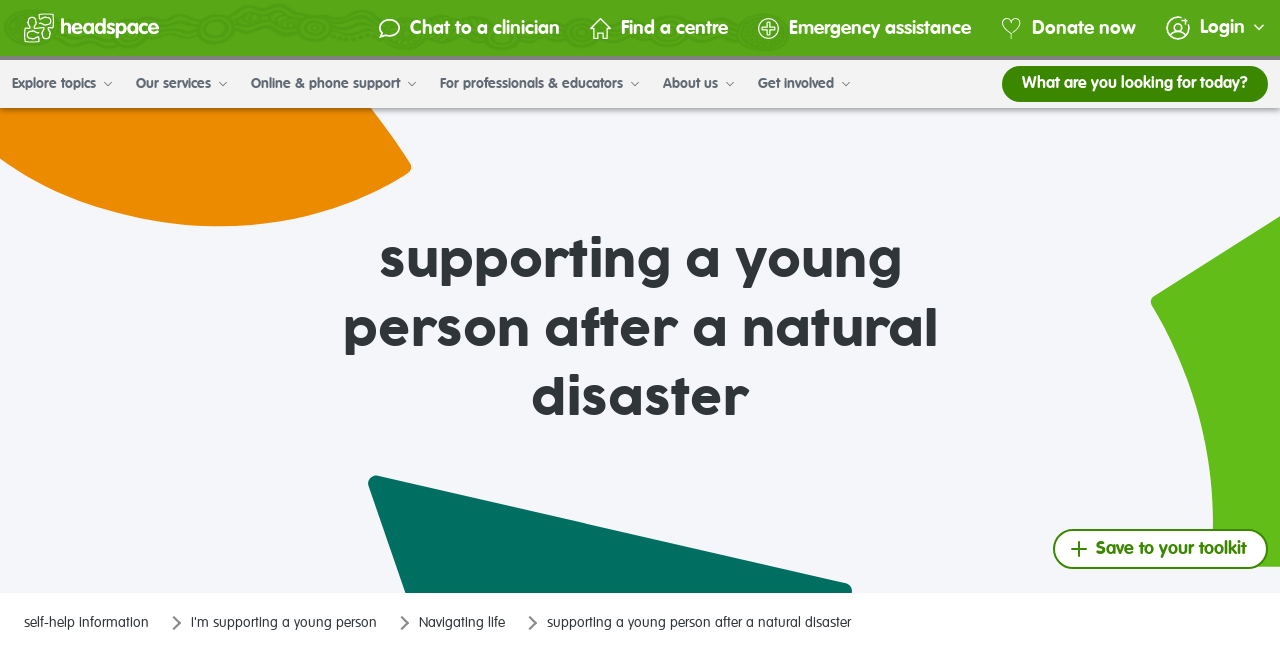

--- FILE ---
content_type: text/html; charset=utf-8
request_url: https://headspace.org.au/explore-topics/supporting-a-young-person/natural-disasters/
body_size: 27553
content:
<!DOCTYPE html>
<html lang="en-AU">
<head>
    <link rel="dns-prefetch" href="https://www.googleadservices.com">
<link rel="dns-prefetch" href="https://www.googletagmanager.com">
<link rel="dns-prefetch" href="https://browser.sentry-cdn.com/">
<link rel="dns-prefetch" href="https://cdnjs.cloudflare.com">

<link rel="preload" href="/_resources/themes/headspace/webfonts/CocogoosePro.woff2" as="font" type="font/woff2" crossorigin />
<link rel="preload" href="/_resources/themes/headspace/webfonts/CocogoosePro.woff" as="font" type="font/woff" crossorigin />
<link rel="preload" href="/_resources/themes/headspace/webfonts/CocogoosePro.ttf" as="font" type="font/truetype" crossorigin />
<link rel="preload" href="/_resources/themes/headspace/webfonts/CocogoosePro.svg#CocogoosePro" as="font" type="font/svg" crossorigin />


    
    <script nonce="9f9bad3146a065b3ebc2409dabcf8d49c9363409">(function (w, d, s, l, i) {
        w[l] = w[l] || [];
        w[l].push({
            'gtm.start':
                new Date().getTime(), event: 'gtm.js'
        });
        var f = d.getElementsByTagName(s)[0],
            j = d.createElement(s), dl = l != 'dataLayer' ? '&l=' + l : '';
        j.async = true;
        j.src =
            'https://www.googletagmanager.com/gtm.js?id=' + i + dl;
        var n = d.querySelector('[nonce]');
        n && j.setAttribute('nonce', n.nonce || n.getAttribute('nonce'));
        f.parentNode.insertBefore(j, f);
    })(window, document, 'script', 'dataLayer', 'GTM-WM9MXCM');</script>
    
    

    


<base href="https://headspace.org.au/" />

    <meta charset="utf-8">
    <title>Supporting your child after a natural disaster | headspace</title>
    <meta name="title"
          content="Supporting your child after a natural disaster | headspace">
    
    <meta http-equiv="Content-type" content="text/html; charset=utf-8" />
<meta name="description" content="Information for parents/family members/friends of a child, adolescent or young person who has experienced a natural disaster. Visit headspace for more information." />

    <meta property="og:url" content="https://headspace.org.au/explore-topics/supporting-a-young-person/natural-disasters/">
<meta property="og:type" content="website">
<meta property="og:title" content="Supporting your child after a natural disaster | headspace">
<meta property="og:description" content="Information for parents/family members/friends of a child, adolescent or young person who has experienced a natural disaster. Visit headspace for more information.">
<meta property="og:image" content="https://headspace.org.au/assets/Photo-library/headspace-photo-library-Portrait-137__FitMaxWzEyMDAsMTIwMF0.jpg">

<meta name="twitter:card" content="summary_large_image">
<meta property="twitter:domain" content="headspace.org.au">
<meta property="twitter:url" content="https://headspace.org.au/explore-topics/supporting-a-young-person/natural-disasters/">
<meta name="twitter:title" content="Supporting your child after a natural disaster | headspace">
<meta name="twitter:description" content="Information for parents/family members/friends of a child, adolescent or young person who has experienced a natural disaster. Visit headspace for more information.">
<meta name="twitter:image" content="https://headspace.org.au/assets/Photo-library/headspace-photo-library-Portrait-137__FitMaxWzEyMDAsMTIwMF0.jpg">


    
        <link rel="canonical" href="https://headspace.org.au/explore-topics/supporting-a-young-person/natural-disasters/"/>
    



    <script type="text/javascript" nonce="9f9bad3146a065b3ebc2409dabcf8d49c9363409">
        const ThemeDir = '/_resources/themes/headspace';
        const BaseHref = 'https://headspace.org.au/';
        const AbsoluteLink = 'https://headspace.org.au/explore-topics/supporting-a-young-person/natural-disasters/';
        const PingURL = '/register/ping/';
        const showChatAvailabilityInfo =  false ;

        
    </script>



    <script
        src="https://browser.sentry-cdn.com/5.7.0/bundle.min.js"
        integrity="sha384-pHnCJ3bbzJ+LzI19wAdyBvGAjJ5vNAC59uxeRpw5WpgkSlZUQstEADxkSbBnI95q"
        crossorigin="anonymous"></script>
    <script type="text/javascript" nonce="9f9bad3146a065b3ebc2409dabcf8d49c9363409">
        Sentry.init({
            dsn: 'https://0b082c1fb43f498b8ce0b850195a0e38@sentry.io/1731314',
            environment: 'prod',
            release: 'GH-49419',
        });
        Sentry.configureScope(function (scope) {
            scope.setExtra('cookie', '');
        });
    </script>



    <script type="application/ld+json">
        {"@context":"https:\/\/schema.org","@type":"BreadcrumbList","itemListElement":[{"@type":"ListItem","item":{"@id":"\/explore-topics\/","name":"self-help information"},"position":1},{"@type":"ListItem","item":{"@id":"\/explore-topics\/supporting-a-young-person\/","name":"I'm supporting a young person"},"position":2},{"@type":"ListItem","item":{"@id":"\/explore-topics\/supporting-a-young-person\/navigating-life\/","name":"Navigating life"},"position":3},{"@type":"ListItem","item":{"@id":"\/explore-topics\/supporting-a-young-person\/natural-disasters\/","name":"supporting a young person after a natural disaster"},"position":4}]}
    </script>

    
        <script type="application/ld+json">
            {
                "@context": "https://schema.org",
                "@type": "Article",
                "headline": "supporting a young person after a natural disaster",
                "description": "Information for family and friends supporting young people affected by a natural disaster",
                "datePublished": "2018-08-31 09:48:00",
                "url": "https://headspace.org.au/explore-topics/supporting-a-young-person/natural-disasters/",
                "dateModified": "2023-07-20 13:55:16",
                "publisher": {
                    "@type": "Organization",
                    "name": "headspace",
                    "description": "headspace National Youth Mental Health Foundation is funded by the Australian Government. headspace National Youth Mental Health Foundation Ltd is a health promotion charity that has been endorsed as a deductible gift recipient.",
                    "nonprofitStatus": "CharityIncorporatedOrganization",
                    "url": "https://headspace.org.au",
                    "sameAs": [
                        "https://www.facebook.com/headspaceAustralia",
                        "https://twitter.com/headspace_aus",
                        "https://www.instagram.com/headspace_aus/",
                        "https://www.linkedin.com/company/headspaceau/",
                        "https://www.youtube.com/user/headspaceAustralia",
                        "https://en.wikipedia.org/wiki/Headspace_(organisation)",
                        "https://www.health.gov.au/initiatives-and-programs/headspace",
                        "https://www.vic.gov.au/headspace-counselling-secondary-school-students",
                        "https://www.healthdirect.gov.au/partners/headspace",
                        "https://www.betterhealth.vic.gov.au/health/serviceprofiles/headspace-services",
                        "https://yourroom.health.nsw.gov.au/getting-help/Pages/headspace.aspx",
                        "https://healthinfonet.ecu.edu.au/key-resources/organisations/255/?title=headspace&contentid=255_3",
                        "https://www.semphn.org.au/headspace",
                        "https://www.alfredhealth.org.au/services/headspace"
                    ],
                    "funder": {
                        "@type": "GovernmentOrganization",
                        "name": "Australia Government",
                        "url": "https://www.australia.gov.au/",
                        "department": {
                            "@type": "GovernmentOrganization",
                            "name": "Department of Health",
                            "url": "https://www.health.gov.au/"
                        }
                    }
                },
                "author": [
                
                
                {
                    "@type": "Person",
                    "name": "Rosie "
                }
                
                
            ]
        }
        </script>
    


    <script nonce="9f9bad3146a065b3ebc2409dabcf8d49c9363409"></script>
    <meta name="viewport"
          content="width=device-width, height=device-height, initial-scale=1.0, user-scalable=1, minimum-scale=1.0, maximum-scale=5.0">
    <link rel="shortcut icon" href=""/>
<link rel="stylesheet" type="text/css" href="/_resources/themes/headspace/styles_output/styles-6d2955d58b.css?m=1764565261">
</head>
<body
    class="ArticlePageV2     "
    data-id="1003886"
dir="ltr"
    style="">

    
    <noscript>
        <iframe
            src="https://www.googletagmanager.com/ns.html?id=GTM-WM9MXCM"
            height="0"
            width="0"
            style="display:none;visibility:hidden">
        </iframe>
    </noscript>


<div id="auto-logout-check"
     data-poll-period="0"
     data-show-on-load=""
     
></div>


    
    <header class="main-header js-header">
        <a href="/explore-topics/supporting-a-young-person/natural-disasters/#main" class="skip-link-button">Skip to main content</a>

        <button class="nav-toggle-button" title="Toggle menu">
            <em></em>
            <em></em>
            <em></em>
        </button>

        <div class="header-container">
            <div class="header-top">
                <div class="headspace-logo">
    <a class="header-logo" title="Go to Headspace homepage" href="/">
        
    <span class="svg-icon svg-icon__logo-headspace __logo-headspace">
        
        <svg xmlns="http://www.w3.org/2000/svg" fill="none" height="26" width="119" viewBox="0 0 119 26" class="svg-logo-headspace"><clipPath id="a"><path d="M0 0h119v26H0z"></path></clipPath><g clip-path="url(#a)" fill="#fff"><path d="M7.67 22.071v0zm0-.069v.064-.048zm14.843-4.14h.028zm.028 0h.032-.049zm-6.14 0a.321.321 0 01.077.031l-.087-.037zm-8.725-1.655s.038-.084.043-.09c.006-.005-.027.048-.038.074zm11.226-6.303a.365.365 0 01.027-.07zM10.187 8.18h-.027.032zm-6.133 0H4.02h.049zm6.062 0h.044l-.06-.026zm8.797-4.21a.106.106 0 000-.031.13.13 0 000 .026zm0-.031v-.032a.231.231 0 000 .043zM3.302 7.629v.037a.103.103 0 010-.037zM13.732.381h.104c-.288 0-.566.112-.77.311s-.319.469-.319.75a.522.522 0 000 .09s.218 1.304.321 3.308a.52.52 0 00.071.239c.152.211.362.377.605.478.244.101.512.134.773.094a1.9 1.9 0 001.253-.44l.158-.11c.216-.102.44-.185.67-.25.392-.127.545-.175.686-.36l.077-.234 1.35-.334a.96.96 0 01.191-.026.071.071 0 010 .031.566.566 0 00.248.294.59.59 0 00.384.072h.212c.263-.003.526.018.785.064h.163c.47.06.927.184 1.362.366.25.178.458.405.61.668.247.462.392.97.425 1.49a3.636 3.636 0 01-.425 1.484 2.14 2.14 0 01-.605.668c-.437.184-.9.307-1.372.366h-.136c-.266.047-.536.07-.807.069h-.212a.596.596 0 00-.365.066.573.573 0 00-.278.337 1.638 1.638 0 01-.19 0l-1.324-.334a4.128 4.128 0 01-.07-.234c-.137-.185-.3-.238-.698-.365a4.43 4.43 0 01-.67-.25l-.196-.116a1.933 1.933 0 00-1.264-.44c-.27-.041-.547-.003-.795.11s-.457.293-.6.52a.543.543 0 00-.019.424c.051.138.156.25.292.314.125.06.27.073.403.033a.542.542 0 00.316-.246.865.865 0 01.365-.047.787.787 0 01.6.207l.212.153c.301.167.623.295.958.382l.098.037c.075.16.19.298.333.403s.312.175.49.202l.441.11.888.224c.899.18 1.236-.117 1.367-.345.294-.004.587-.03.877-.08h.142a5.87 5.87 0 001.873-.567c.389-.283.71-.645.943-1.06.33-.621.516-1.306.544-2.004a4.673 4.673 0 00-.544-2.01 3.39 3.39 0 00-.943-1.06 5.722 5.722 0 00-1.873-.562h-.158a5.48 5.48 0 00-.86-.08c-.126-.228-.464-.53-1.368-.344l-.888.222-.436.117a1.106 1.106 0 00-.491.198c-.145.105-.26.243-.337.401l-.092.037a3.84 3.84 0 00-.964.387l-.213.154a.79.79 0 01-.599.202 1.119 1.119 0 01-.289 0 34.805 34.805 0 00-.3-3.065h.072a35.075 35.075 0 015.632-.397 31.558 31.558 0 015.447.365h.092a.234.234 0 000 .064c.252 1.787.382 3.588.387 5.392a38.91 38.91 0 01-.387 5.376.21.21 0 000 .058c-.337-.047-1.525-.19-3.36-.27a.745.745 0 00-.186 0c-.5.148-.784.679-.762 1.415-.03.452.113.898.403 1.252l.114.148c.099.21.182.426.25.647.131.392.186.53.382.679l.229.069.136.53.234.816c.004.062.004.124 0 .186h-.032c-.116.034-.217.104-.287.2s-.105.212-.1.33v.28c.001.26-.022.52-.071.775v.143c-.06.46-.187.91-.376 1.336-.186.24-.419.44-.686.589a3.848 3.848 0 01-1.525.413 3.895 3.895 0 01-1.53-.413c-.268-.15-.502-.35-.687-.589a4.988 4.988 0 01-.376-1.336v-.122a3.838 3.838 0 01-.07-.795v-.202a.406.406 0 000-.08.52.52 0 00-.083-.319.542.542 0 00-.261-.21l-.076-.032c0-.053 0-.106.032-.186l.343-1.314.235-.07c.196-.127.245-.286.376-.673.066-.224.152-.442.256-.652l.114-.148c.3-.343.46-.78.452-1.23v-.09c0-.695-.289-1.188-.79-1.32a.687.687 0 00-.174 0c-2.179.09-3.982.35-4.058.36s-1.667.239-3.655.329a.987.987 0 01-.027-.276.75.75 0 01.207-.583l.158-.212a3.62 3.62 0 00.452-.95s0-.052.033-.095c.164-.073.306-.186.415-.326s.179-.306.205-.48l.115-.419.229-.869c.03-.163.043-.328.038-.493a.844.844 0 00-.08-.474.872.872 0 00-.329-.358 5.377 5.377 0 00-.081-.865v-.132a5.455 5.455 0 00-.578-1.824 3.423 3.423 0 00-1.09-.917A5.075 5.075 0 007.11 3a5.008 5.008 0 00-2.059.53c-.427.224-.8.537-1.089.917-.302.57-.5 1.187-.583 1.824v.127c-.05.286-.077.575-.081.864-.147.085-.264.21-.339.358s-.103.316-.08.48c.003.167.023.334.059.498l.229.86.114.429c.03.173.1.336.209.477.108.14.25.253.412.329l.038.09c.09.326.221.64.392.933l.158.212a.734.734 0 01.213.583v.053c.007.074.007.149 0 .223-1.917-.09-3.072-.255-3.083-.26h-.087c-.287.007-.56.12-.763.318s-.32.463-.327.742v-.085a38.426 38.426 0 000 11.102v-.084c0 .28.115.55.32.75.204.198.48.31.77.31h-.11c1.853.3 3.728.44 5.606.419 1.949.026 3.897-.109 5.822-.403h-.103c.289 0 .566-.112.77-.31.205-.2.32-.47.32-.75a.523.523 0 000-.09c-.17-1.097-.277-2.201-.322-3.309a.52.52 0 00-.07-.233c-.152-.212-.362-.378-.605-.48s-.512-.136-.774-.098c-.46-.007-.908.15-1.258.44l-.153.111c-.216.101-.44.184-.67.25-.397.121-.544.174-.691.37l-.071.223-1.351.334-.185.032v-.026a.533.533 0 00-.254-.313.558.558 0 00-.405-.053h-.213a4.274 4.274 0 01-.79-.064h-.152a5.415 5.415 0 01-1.373-.366 2.246 2.246 0 01-.604-.668 3.708 3.708 0 01-.425-1.49c.035-.518.18-1.023.425-1.484.153-.263.36-.492.61-.673.44-.183.903-.306 1.378-.366h.152c.26-.047.525-.07.79-.07h.213a.585.585 0 00.362-.063.562.562 0 00.248-.265l.032-.074.186.026 1.35.34c.033.106.066.228.066.228.13.185.294.238.697.366.227.066.449.148.664.243l.158.117c.348.292.795.447 1.253.435.271.043.549.007.798-.105.25-.111.46-.293.602-.52a.519.519 0 00-.09-.615.546.546 0 00-.188-.123c-.124-.06-.267-.07-.4-.031s-.244.126-.313.243a.781.781 0 01-.365.048.803.803 0 01-.6-.201l-.212-.16a4.116 4.116 0 00-.958-.381l-.099-.032c-.075-.16-.19-.3-.334-.407a1.105 1.105 0 00-.493-.203l-.436-.111-.85-.233c-.904-.186-1.236.116-1.367.344-.29.005-.58.03-.866.074H5.73c-.66.09-1.298.293-1.884.6a3.32 3.32 0 00-.943 1.06 3.911 3.911 0 00-.555 2.007c0 .705.191 1.397.555 2.006.233.414.552.775.937 1.06.59.29 1.225.48 1.88.563h.152c.286.045.576.07.866.074.13.228.463.53 1.367.34l.888-.218.436-.106c.178-.027.347-.097.49-.204.144-.106.258-.246.332-.406l.098-.032a3.84 3.84 0 00.965-.387l.212-.153a.784.784 0 01.6-.202c.095-.012.192-.012.288 0 .087 1.622.245 2.73.3 3.064h-.071a35.072 35.072 0 01-5.616.372 31.558 31.558 0 01-5.447-.366h-.093a.274.274 0 000-.07 37.635 37.635 0 010-10.762.196.196 0 000-.053c.343.043 1.525.186 3.36.265.062.01.125.01.186 0 .48-.138.763-.625.763-1.315v-.09a1.765 1.765 0 00-.403-1.261l-.115-.149c-.1-.211-.183-.43-.25-.652-.131-.387-.186-.53-.376-.673l-.25-.075-.142-.53-.207-.78a1.514 1.514 0 01-.028-.185h.033a.544.544 0 00.287-.2.52.52 0 00.1-.33V7.38a4.214 4.214 0 01.07-.785v-.132c.06-.459.187-.907.376-1.331.185-.24.419-.44.687-.589a3.848 3.848 0 011.525-.413 3.893 3.893 0 011.53.413c.27.151.505.353.692.594.183.424.307.87.37 1.326V6.6c.047.258.069.519.066.78v.19a.42.42 0 000 .08c-.005.119.031.235.102.331s.174.166.29.2h.028a1.669 1.669 0 01-.033.185L9.81 9.691l-.234.07c-.196.127-.245.286-.376.673a4.177 4.177 0 01-.256.652l-.114.154c-.3.338-.46.772-.452 1.219v.095c0 .695.288 1.188.79 1.32.059.011.12.011.18 0 2.178-.09 3.932-.344 4.008-.355.076-.01 1.705-.244 3.699-.334.02.073.029.148.027.223v.053a.739.739 0 01-.207.583l-.164.207a4.042 4.042 0 00-.424.965.859.859 0 00-.033.095 1.084 1.084 0 00-.414.325c-.108.14-.18.303-.207.476l-.115.424-.234.864a2.586 2.586 0 00-.054.504c-.02.161.008.325.08.471s.186.27.328.356c.012.292.046.583.104.87v.127c.082.634.277 1.25.577 1.818.291.379.663.691 1.09.917.64.323 1.344.504 2.064.53a5.007 5.007 0 002.059-.53 3.29 3.29 0 001.09-.917c.3-.57.496-1.188.582-1.824v-.143c.05-.28.078-.564.082-.848.143-.086.258-.21.33-.357s.1-.313.078-.475a2.548 2.548 0 00-.054-.499l-.234-.87-.115-.418a1.046 1.046 0 00-.204-.475 1.083 1.083 0 00-.411-.326l-.038-.1a3.828 3.828 0 00-.36-.928l-.163-.212a.754.754 0 01-.207-.584v-.053a.806.806 0 010-.222c1.917.09 3.072.254 3.083.254h.082c.286-.006.56-.12.762-.318s.32-.463.327-.742a.415.415 0 010 .085c.265-1.838.4-3.69.403-5.546a39.592 39.592 0 00-.403-5.556.415.415 0 010 .085 1.073 1.073 0 00-.327-.743 1.132 1.132 0 00-.762-.318h.114c-1.861-.3-3.746-.439-5.632-.413a35.86 35.86 0 00-5.801.381M32.584 5.583c0-.352.143-.689.399-.937a1.38 1.38 0 01.963-.389c.36 0 .707.14.962.389.256.248.4.585.4.937V9.16h.043a3.247 3.247 0 011.131-.71 3.317 3.317 0 011.33-.201c2.125 0 3.705 1.32 3.705 3.552v5.047c0 .352-.144.689-.399.937a1.38 1.38 0 01-.963.388 1.38 1.38 0 01-.963-.388 1.308 1.308 0 01-.399-.937v-4.58a1.665 1.665 0 00-.09-.694 1.7 1.7 0 00-.37-.6 1.786 1.786 0 00-1.991-.405c-.222.094-.421.232-.585.405a1.7 1.7 0 00-.37.6c-.079.223-.11.459-.09.693v4.592c0 .351-.144.688-.4.937a1.38 1.38 0 01-.962.388 1.38 1.38 0 01-.963-.388 1.308 1.308 0 01-.4-.937zM48.968 12.47a2.06 2.06 0 00-.665-1.442 2.174 2.174 0 00-1.514-.573 2.21 2.21 0 00-1.482.594 2.096 2.096 0 00-.664 1.42zm-4.248 1.755c.185 1.299 1.296 1.903 2.554 1.903 1.395 0 2.353-1.06 3.067-1.06.292.027.565.157.765.366.201.21.316.482.324.768 0 1.13-2.407 2.222-4.417 2.222-3.05 0-5.082-2.121-5.082-5.058 0-2.651 1.993-5.106 4.853-5.106 2.86 0 4.87 2.598 4.87 4.772 0 .79-.354 1.172-1.182 1.172zM56.997 16.022c1.41 0 2.092-1.389 2.092-2.65 0-1.263-.66-2.689-2.092-2.689s-2.14 1.426-2.14 2.688c0 1.262.675 2.651 2.14 2.651zm4.799.583c0 .674 0 1.707-1.296 1.707-.79 0-1.09-.424-1.302-1.108-.306.38-.698.688-1.144.9-.446.21-.936.32-1.433.32-2.538 0-4.472-2.09-4.472-5.058s1.994-5.106 4.472-5.106c.498-.016.993.086 1.441.296s.839.524 1.136.913c.039-.308.193-.59.433-.794s.55-.314.869-.309c1.296 0 1.296 1.06 1.296 1.723zM67.194 10.678c-1.41 0-2.108 1.442-2.108 2.688s.697 2.65 2.108 2.65c1.41 0 2.124-1.463 2.124-2.746s-.675-2.597-2.124-2.597zm4.831 6.176a1.293 1.293 0 01-.346 1.017 1.392 1.392 0 01-1.005.436 1.32 1.32 0 01-.897-.288 1.253 1.253 0 01-.459-.804 2.949 2.949 0 01-1.088.901c-.433.21-.912.314-1.396.302-2.723 0-4.455-2.46-4.455-4.946 0-2.487 1.449-5.217 4.357-5.217a3.977 3.977 0 012.582.906V5.583c0-.352.144-.689.399-.937s.602-.389.963-.389.707.14.963.389.399.585.399.937zM78.927 11.335c-.507 0-1.542-.769-2.43-.769-.485 0-.92.218-.92.732 0 1.225 4.7 1.06 4.7 4.045 0 1.75-1.52 3.08-3.85 3.08-1.526 0-3.78-.842-3.78-2.02.015-.299.142-.582.356-.798a1.29 1.29 0 01.809-.373c1.051 0 1.52.896 2.8.896.833 0 1.089-.254 1.089-.748 0-1.208-4.7-1.023-4.7-4.045 0-1.834 1.524-3.075 3.665-3.075 1.335 0 3.388.605 3.388 1.904.008.294-.1.58-.304.798a1.19 1.19 0 01-.785.373M85.713 16.022c1.411 0 2.109-1.426 2.109-2.65s-.698-2.689-2.109-2.689c-1.41 0-2.124 1.315-2.124 2.598s.637 2.746 2.124 2.746zm-4.83-6.182a1.297 1.297 0 01.342-1.027c.128-.139.284-.25.459-.326a1.4 1.4 0 01.554-.115c.327-.018.648.087.9.291.25.205.412.495.451.811.292-.394.681-.711 1.131-.922s.947-.31 1.446-.287c2.914 0 4.357 2.651 4.357 5.217s-1.732 4.947-4.455 4.947a3.951 3.951 0 01-2.484-.912v3.218c0 .352-.144.689-.4.938a1.381 1.381 0 01-.962.388c-.361 0-.708-.14-.963-.388a1.308 1.308 0 01-.399-.938zM95.872 16.022c1.411 0 2.092-1.389 2.092-2.65 0-1.263-.665-2.689-2.092-2.689s-2.146 1.426-2.146 2.688c0 1.262.68 2.651 2.146 2.651zm4.794.583c0 .674 0 1.707-1.297 1.707-.79 0-1.09-.424-1.296-1.108-.306.38-.697.688-1.144.9-.446.21-.936.32-1.433.32-2.543 0-4.477-2.09-4.477-5.058s1.994-5.106 4.477-5.106c.498-.015.992.086 1.441.297s.838.523 1.136.912a1.24 1.24 0 01.43-.794c.24-.203.548-.314.866-.309 1.297 0 1.297 1.06 1.297 1.723zM108.302 11.187c-.675 0-1.28-.53-2.141-.53-1.546 0-2.276 1.336-2.276 2.688s.806 2.65 2.276 2.65c.67 0 1.689-.53 2.01-.53.312.006.608.13.826.346.218.217.34.507.34.81 0 1.336-2.331 1.798-3.312 1.798-2.914 0-4.853-2.312-4.853-5.058 0-2.747 1.994-5.106 4.853-5.106 1.09 0 3.312.382 3.312 1.665 0 .53-.398 1.262-1.035 1.262"></path><path d="M116.293 12.47c-.153-1.156-.904-2.015-2.179-2.015a2.209 2.209 0 00-1.479.596 2.096 2.096 0 00-.662 1.419zm-4.254 1.755c.19 1.299 1.296 1.903 2.56 1.903 1.389 0 2.347-1.06 3.066-1.06.294.026.566.156.767.365.201.21.316.483.323.77 0 1.129-2.402 2.22-4.418 2.22-3.044 0-5.082-2.12-5.082-5.057 0-2.651 1.999-5.106 4.854-5.106 2.854 0 4.875 2.598 4.875 4.772 0 .79-.354 1.172-1.188 1.172z"></path></g></svg>

    </span>


    </a>
</div>

                


                
    <div class="header-links">
    
        <a class="header-link connect-one-on-one-link" href="/my-account/waiting-room/">
            <img
                class="header-link-icon"
                src="/_resources/themes/headspace/images/navigation/icon-connect.svg?m=1764565153"
                alt="Connect icon"
                width="21"
                height="21"
            >
            Chat to a clinician
        </a>
    
    <a class="header-link" href="/headspace-centres/">
        <img
            class="header-link-icon"
            src="/_resources/themes/headspace/images/navigation/icon-home.svg?m=1764565153"
            alt="Centre icon"
            width="21"
            height="21"
        >
        Find a centre
    </a>
    <a class="header-link" href="/emergency-assistance/">
        <img
            class="header-link-icon"
            src="/_resources/themes/headspace/images/navigation/icon-emergency.svg?m=1764565153"
            alt="Emergency icon"
            width="21"
            height="21"
        >
        Emergency assistance
    </a>
    <a class="header-link donate-link" href="/get-involved/donations/">
        <img
            class="header-link-icon"
            src="/_resources/themes/headspace/images/navigation/icon-donation.svg?m=1764565153"
            alt="Donate icon"
            width="21"
            height="21"
        >
        Donate now
    </a>
        <div
            class="account-menu"
            data-logged-in=""
            data-register-url="/register/"
            data-avatar-url=""
            data-avatar-flags="[]"
            data-display-name=""
            data-login-url="/log-in/"
            data-logout-url="/log-out/"
            data-my-headspace-url="https://my.headspace.org.au"
            data-my-account-url="https://my.headspace.org.au/my-account"
            data-personal-details-url="https://my.headspace.org.au/my-account/personal-details"
            data-public-profile-url="https://my.headspace.org.au/my-account/public-profile"
            data-account-settings-url="https://my.headspace.org.au/my-account/settings"
            data-my-preferences-url="https://my.headspace.org.au/my-account/my-preferences"
            data-my-activity-url="https://my.headspace.org.au/my-activity"
            data-my-journey-url="https://my.headspace.org.au/my-activity/my-journey"
            data-chat-logs-url="https://my.headspace.org.au/my-activity/clinician-chat-transcripts"
            data-group-chat-transcript-url="https://my.headspace.org.au/my-activity/group-chat-transcripts"
            data-my-emails-url="https://my.headspace.org.au/my-activity/email-inbox"
            
            data-my-toolkit-url="https://my.headspace.org.au/my-toolkit"
            data-community-spaces-url="https://my.headspace.org.au/online-communities"
            data-session-information-url="https://headspace.org.au/online-and-phone-support/connect-with-us/what-to-expect/"
            data-session-information-text="What to expect in a session?"
        >
        </div>
    </div>


                <div class="overlay search-overlay">
    <div class="search-overlay__header">
        <div class="headspace-logo">
    <a class="header-logo" title="Go to Headspace homepage" href="/">
        
    <span class="svg-icon svg-icon__logo-headspace __logo-headspace">
        
        <svg xmlns="http://www.w3.org/2000/svg" fill="none" height="26" width="119" viewBox="0 0 119 26" class="svg-logo-headspace"><clipPath id="a"><path d="M0 0h119v26H0z"></path></clipPath><g clip-path="url(#a)" fill="#fff"><path d="M7.67 22.071v0zm0-.069v.064-.048zm14.843-4.14h.028zm.028 0h.032-.049zm-6.14 0a.321.321 0 01.077.031l-.087-.037zm-8.725-1.655s.038-.084.043-.09c.006-.005-.027.048-.038.074zm11.226-6.303a.365.365 0 01.027-.07zM10.187 8.18h-.027.032zm-6.133 0H4.02h.049zm6.062 0h.044l-.06-.026zm8.797-4.21a.106.106 0 000-.031.13.13 0 000 .026zm0-.031v-.032a.231.231 0 000 .043zM3.302 7.629v.037a.103.103 0 010-.037zM13.732.381h.104c-.288 0-.566.112-.77.311s-.319.469-.319.75a.522.522 0 000 .09s.218 1.304.321 3.308a.52.52 0 00.071.239c.152.211.362.377.605.478.244.101.512.134.773.094a1.9 1.9 0 001.253-.44l.158-.11c.216-.102.44-.185.67-.25.392-.127.545-.175.686-.36l.077-.234 1.35-.334a.96.96 0 01.191-.026.071.071 0 010 .031.566.566 0 00.248.294.59.59 0 00.384.072h.212c.263-.003.526.018.785.064h.163c.47.06.927.184 1.362.366.25.178.458.405.61.668.247.462.392.97.425 1.49a3.636 3.636 0 01-.425 1.484 2.14 2.14 0 01-.605.668c-.437.184-.9.307-1.372.366h-.136c-.266.047-.536.07-.807.069h-.212a.596.596 0 00-.365.066.573.573 0 00-.278.337 1.638 1.638 0 01-.19 0l-1.324-.334a4.128 4.128 0 01-.07-.234c-.137-.185-.3-.238-.698-.365a4.43 4.43 0 01-.67-.25l-.196-.116a1.933 1.933 0 00-1.264-.44c-.27-.041-.547-.003-.795.11s-.457.293-.6.52a.543.543 0 00-.019.424c.051.138.156.25.292.314.125.06.27.073.403.033a.542.542 0 00.316-.246.865.865 0 01.365-.047.787.787 0 01.6.207l.212.153c.301.167.623.295.958.382l.098.037c.075.16.19.298.333.403s.312.175.49.202l.441.11.888.224c.899.18 1.236-.117 1.367-.345.294-.004.587-.03.877-.08h.142a5.87 5.87 0 001.873-.567c.389-.283.71-.645.943-1.06.33-.621.516-1.306.544-2.004a4.673 4.673 0 00-.544-2.01 3.39 3.39 0 00-.943-1.06 5.722 5.722 0 00-1.873-.562h-.158a5.48 5.48 0 00-.86-.08c-.126-.228-.464-.53-1.368-.344l-.888.222-.436.117a1.106 1.106 0 00-.491.198c-.145.105-.26.243-.337.401l-.092.037a3.84 3.84 0 00-.964.387l-.213.154a.79.79 0 01-.599.202 1.119 1.119 0 01-.289 0 34.805 34.805 0 00-.3-3.065h.072a35.075 35.075 0 015.632-.397 31.558 31.558 0 015.447.365h.092a.234.234 0 000 .064c.252 1.787.382 3.588.387 5.392a38.91 38.91 0 01-.387 5.376.21.21 0 000 .058c-.337-.047-1.525-.19-3.36-.27a.745.745 0 00-.186 0c-.5.148-.784.679-.762 1.415-.03.452.113.898.403 1.252l.114.148c.099.21.182.426.25.647.131.392.186.53.382.679l.229.069.136.53.234.816c.004.062.004.124 0 .186h-.032c-.116.034-.217.104-.287.2s-.105.212-.1.33v.28c.001.26-.022.52-.071.775v.143c-.06.46-.187.91-.376 1.336-.186.24-.419.44-.686.589a3.848 3.848 0 01-1.525.413 3.895 3.895 0 01-1.53-.413c-.268-.15-.502-.35-.687-.589a4.988 4.988 0 01-.376-1.336v-.122a3.838 3.838 0 01-.07-.795v-.202a.406.406 0 000-.08.52.52 0 00-.083-.319.542.542 0 00-.261-.21l-.076-.032c0-.053 0-.106.032-.186l.343-1.314.235-.07c.196-.127.245-.286.376-.673.066-.224.152-.442.256-.652l.114-.148c.3-.343.46-.78.452-1.23v-.09c0-.695-.289-1.188-.79-1.32a.687.687 0 00-.174 0c-2.179.09-3.982.35-4.058.36s-1.667.239-3.655.329a.987.987 0 01-.027-.276.75.75 0 01.207-.583l.158-.212a3.62 3.62 0 00.452-.95s0-.052.033-.095c.164-.073.306-.186.415-.326s.179-.306.205-.48l.115-.419.229-.869c.03-.163.043-.328.038-.493a.844.844 0 00-.08-.474.872.872 0 00-.329-.358 5.377 5.377 0 00-.081-.865v-.132a5.455 5.455 0 00-.578-1.824 3.423 3.423 0 00-1.09-.917A5.075 5.075 0 007.11 3a5.008 5.008 0 00-2.059.53c-.427.224-.8.537-1.089.917-.302.57-.5 1.187-.583 1.824v.127c-.05.286-.077.575-.081.864-.147.085-.264.21-.339.358s-.103.316-.08.48c.003.167.023.334.059.498l.229.86.114.429c.03.173.1.336.209.477.108.14.25.253.412.329l.038.09c.09.326.221.64.392.933l.158.212a.734.734 0 01.213.583v.053c.007.074.007.149 0 .223-1.917-.09-3.072-.255-3.083-.26h-.087c-.287.007-.56.12-.763.318s-.32.463-.327.742v-.085a38.426 38.426 0 000 11.102v-.084c0 .28.115.55.32.75.204.198.48.31.77.31h-.11c1.853.3 3.728.44 5.606.419 1.949.026 3.897-.109 5.822-.403h-.103c.289 0 .566-.112.77-.31.205-.2.32-.47.32-.75a.523.523 0 000-.09c-.17-1.097-.277-2.201-.322-3.309a.52.52 0 00-.07-.233c-.152-.212-.362-.378-.605-.48s-.512-.136-.774-.098c-.46-.007-.908.15-1.258.44l-.153.111c-.216.101-.44.184-.67.25-.397.121-.544.174-.691.37l-.071.223-1.351.334-.185.032v-.026a.533.533 0 00-.254-.313.558.558 0 00-.405-.053h-.213a4.274 4.274 0 01-.79-.064h-.152a5.415 5.415 0 01-1.373-.366 2.246 2.246 0 01-.604-.668 3.708 3.708 0 01-.425-1.49c.035-.518.18-1.023.425-1.484.153-.263.36-.492.61-.673.44-.183.903-.306 1.378-.366h.152c.26-.047.525-.07.79-.07h.213a.585.585 0 00.362-.063.562.562 0 00.248-.265l.032-.074.186.026 1.35.34c.033.106.066.228.066.228.13.185.294.238.697.366.227.066.449.148.664.243l.158.117c.348.292.795.447 1.253.435.271.043.549.007.798-.105.25-.111.46-.293.602-.52a.519.519 0 00-.09-.615.546.546 0 00-.188-.123c-.124-.06-.267-.07-.4-.031s-.244.126-.313.243a.781.781 0 01-.365.048.803.803 0 01-.6-.201l-.212-.16a4.116 4.116 0 00-.958-.381l-.099-.032c-.075-.16-.19-.3-.334-.407a1.105 1.105 0 00-.493-.203l-.436-.111-.85-.233c-.904-.186-1.236.116-1.367.344-.29.005-.58.03-.866.074H5.73c-.66.09-1.298.293-1.884.6a3.32 3.32 0 00-.943 1.06 3.911 3.911 0 00-.555 2.007c0 .705.191 1.397.555 2.006.233.414.552.775.937 1.06.59.29 1.225.48 1.88.563h.152c.286.045.576.07.866.074.13.228.463.53 1.367.34l.888-.218.436-.106c.178-.027.347-.097.49-.204.144-.106.258-.246.332-.406l.098-.032a3.84 3.84 0 00.965-.387l.212-.153a.784.784 0 01.6-.202c.095-.012.192-.012.288 0 .087 1.622.245 2.73.3 3.064h-.071a35.072 35.072 0 01-5.616.372 31.558 31.558 0 01-5.447-.366h-.093a.274.274 0 000-.07 37.635 37.635 0 010-10.762.196.196 0 000-.053c.343.043 1.525.186 3.36.265.062.01.125.01.186 0 .48-.138.763-.625.763-1.315v-.09a1.765 1.765 0 00-.403-1.261l-.115-.149c-.1-.211-.183-.43-.25-.652-.131-.387-.186-.53-.376-.673l-.25-.075-.142-.53-.207-.78a1.514 1.514 0 01-.028-.185h.033a.544.544 0 00.287-.2.52.52 0 00.1-.33V7.38a4.214 4.214 0 01.07-.785v-.132c.06-.459.187-.907.376-1.331.185-.24.419-.44.687-.589a3.848 3.848 0 011.525-.413 3.893 3.893 0 011.53.413c.27.151.505.353.692.594.183.424.307.87.37 1.326V6.6c.047.258.069.519.066.78v.19a.42.42 0 000 .08c-.005.119.031.235.102.331s.174.166.29.2h.028a1.669 1.669 0 01-.033.185L9.81 9.691l-.234.07c-.196.127-.245.286-.376.673a4.177 4.177 0 01-.256.652l-.114.154c-.3.338-.46.772-.452 1.219v.095c0 .695.288 1.188.79 1.32.059.011.12.011.18 0 2.178-.09 3.932-.344 4.008-.355.076-.01 1.705-.244 3.699-.334.02.073.029.148.027.223v.053a.739.739 0 01-.207.583l-.164.207a4.042 4.042 0 00-.424.965.859.859 0 00-.033.095 1.084 1.084 0 00-.414.325c-.108.14-.18.303-.207.476l-.115.424-.234.864a2.586 2.586 0 00-.054.504c-.02.161.008.325.08.471s.186.27.328.356c.012.292.046.583.104.87v.127c.082.634.277 1.25.577 1.818.291.379.663.691 1.09.917.64.323 1.344.504 2.064.53a5.007 5.007 0 002.059-.53 3.29 3.29 0 001.09-.917c.3-.57.496-1.188.582-1.824v-.143c.05-.28.078-.564.082-.848.143-.086.258-.21.33-.357s.1-.313.078-.475a2.548 2.548 0 00-.054-.499l-.234-.87-.115-.418a1.046 1.046 0 00-.204-.475 1.083 1.083 0 00-.411-.326l-.038-.1a3.828 3.828 0 00-.36-.928l-.163-.212a.754.754 0 01-.207-.584v-.053a.806.806 0 010-.222c1.917.09 3.072.254 3.083.254h.082c.286-.006.56-.12.762-.318s.32-.463.327-.742a.415.415 0 010 .085c.265-1.838.4-3.69.403-5.546a39.592 39.592 0 00-.403-5.556.415.415 0 010 .085 1.073 1.073 0 00-.327-.743 1.132 1.132 0 00-.762-.318h.114c-1.861-.3-3.746-.439-5.632-.413a35.86 35.86 0 00-5.801.381M32.584 5.583c0-.352.143-.689.399-.937a1.38 1.38 0 01.963-.389c.36 0 .707.14.962.389.256.248.4.585.4.937V9.16h.043a3.247 3.247 0 011.131-.71 3.317 3.317 0 011.33-.201c2.125 0 3.705 1.32 3.705 3.552v5.047c0 .352-.144.689-.399.937a1.38 1.38 0 01-.963.388 1.38 1.38 0 01-.963-.388 1.308 1.308 0 01-.399-.937v-4.58a1.665 1.665 0 00-.09-.694 1.7 1.7 0 00-.37-.6 1.786 1.786 0 00-1.991-.405c-.222.094-.421.232-.585.405a1.7 1.7 0 00-.37.6c-.079.223-.11.459-.09.693v4.592c0 .351-.144.688-.4.937a1.38 1.38 0 01-.962.388 1.38 1.38 0 01-.963-.388 1.308 1.308 0 01-.4-.937zM48.968 12.47a2.06 2.06 0 00-.665-1.442 2.174 2.174 0 00-1.514-.573 2.21 2.21 0 00-1.482.594 2.096 2.096 0 00-.664 1.42zm-4.248 1.755c.185 1.299 1.296 1.903 2.554 1.903 1.395 0 2.353-1.06 3.067-1.06.292.027.565.157.765.366.201.21.316.482.324.768 0 1.13-2.407 2.222-4.417 2.222-3.05 0-5.082-2.121-5.082-5.058 0-2.651 1.993-5.106 4.853-5.106 2.86 0 4.87 2.598 4.87 4.772 0 .79-.354 1.172-1.182 1.172zM56.997 16.022c1.41 0 2.092-1.389 2.092-2.65 0-1.263-.66-2.689-2.092-2.689s-2.14 1.426-2.14 2.688c0 1.262.675 2.651 2.14 2.651zm4.799.583c0 .674 0 1.707-1.296 1.707-.79 0-1.09-.424-1.302-1.108-.306.38-.698.688-1.144.9-.446.21-.936.32-1.433.32-2.538 0-4.472-2.09-4.472-5.058s1.994-5.106 4.472-5.106c.498-.016.993.086 1.441.296s.839.524 1.136.913c.039-.308.193-.59.433-.794s.55-.314.869-.309c1.296 0 1.296 1.06 1.296 1.723zM67.194 10.678c-1.41 0-2.108 1.442-2.108 2.688s.697 2.65 2.108 2.65c1.41 0 2.124-1.463 2.124-2.746s-.675-2.597-2.124-2.597zm4.831 6.176a1.293 1.293 0 01-.346 1.017 1.392 1.392 0 01-1.005.436 1.32 1.32 0 01-.897-.288 1.253 1.253 0 01-.459-.804 2.949 2.949 0 01-1.088.901c-.433.21-.912.314-1.396.302-2.723 0-4.455-2.46-4.455-4.946 0-2.487 1.449-5.217 4.357-5.217a3.977 3.977 0 012.582.906V5.583c0-.352.144-.689.399-.937s.602-.389.963-.389.707.14.963.389.399.585.399.937zM78.927 11.335c-.507 0-1.542-.769-2.43-.769-.485 0-.92.218-.92.732 0 1.225 4.7 1.06 4.7 4.045 0 1.75-1.52 3.08-3.85 3.08-1.526 0-3.78-.842-3.78-2.02.015-.299.142-.582.356-.798a1.29 1.29 0 01.809-.373c1.051 0 1.52.896 2.8.896.833 0 1.089-.254 1.089-.748 0-1.208-4.7-1.023-4.7-4.045 0-1.834 1.524-3.075 3.665-3.075 1.335 0 3.388.605 3.388 1.904.008.294-.1.58-.304.798a1.19 1.19 0 01-.785.373M85.713 16.022c1.411 0 2.109-1.426 2.109-2.65s-.698-2.689-2.109-2.689c-1.41 0-2.124 1.315-2.124 2.598s.637 2.746 2.124 2.746zm-4.83-6.182a1.297 1.297 0 01.342-1.027c.128-.139.284-.25.459-.326a1.4 1.4 0 01.554-.115c.327-.018.648.087.9.291.25.205.412.495.451.811.292-.394.681-.711 1.131-.922s.947-.31 1.446-.287c2.914 0 4.357 2.651 4.357 5.217s-1.732 4.947-4.455 4.947a3.951 3.951 0 01-2.484-.912v3.218c0 .352-.144.689-.4.938a1.381 1.381 0 01-.962.388c-.361 0-.708-.14-.963-.388a1.308 1.308 0 01-.399-.938zM95.872 16.022c1.411 0 2.092-1.389 2.092-2.65 0-1.263-.665-2.689-2.092-2.689s-2.146 1.426-2.146 2.688c0 1.262.68 2.651 2.146 2.651zm4.794.583c0 .674 0 1.707-1.297 1.707-.79 0-1.09-.424-1.296-1.108-.306.38-.697.688-1.144.9-.446.21-.936.32-1.433.32-2.543 0-4.477-2.09-4.477-5.058s1.994-5.106 4.477-5.106c.498-.015.992.086 1.441.297s.838.523 1.136.912a1.24 1.24 0 01.43-.794c.24-.203.548-.314.866-.309 1.297 0 1.297 1.06 1.297 1.723zM108.302 11.187c-.675 0-1.28-.53-2.141-.53-1.546 0-2.276 1.336-2.276 2.688s.806 2.65 2.276 2.65c.67 0 1.689-.53 2.01-.53.312.006.608.13.826.346.218.217.34.507.34.81 0 1.336-2.331 1.798-3.312 1.798-2.914 0-4.853-2.312-4.853-5.058 0-2.747 1.994-5.106 4.853-5.106 1.09 0 3.312.382 3.312 1.665 0 .53-.398 1.262-1.035 1.262"></path><path d="M116.293 12.47c-.153-1.156-.904-2.015-2.179-2.015a2.209 2.209 0 00-1.479.596 2.096 2.096 0 00-.662 1.419zm-4.254 1.755c.19 1.299 1.296 1.903 2.56 1.903 1.389 0 2.347-1.06 3.066-1.06.294.026.566.156.767.365.201.21.316.483.323.77 0 1.129-2.402 2.22-4.418 2.22-3.044 0-5.082-2.12-5.082-5.057 0-2.651 1.999-5.106 4.854-5.106 2.854 0 4.875 2.598 4.875 4.772 0 .79-.354 1.172-1.188 1.172z"></path></g></svg>

    </span>


    </a>
</div>


        <button class="button secondary search-close-button close-button">
            
    <span class="svg-icon svg-icon__decks-close __decks-close">
        
        <svg xmlns="http://www.w3.org/2000/svg" width="13" height="13" viewBox="0 0 13 13" fill="none" class="svg-decks-close">
<rect width="2.15247" height="15.0673" rx="0.423828" transform="matrix(0.706397 -0.707816 0.706397 0.707816 0.328125 1.85349)" fill="black"></rect>
<rect width="2.15247" height="15.0673" rx="0.423828" transform="matrix(-0.706397 -0.707816 -0.706397 0.707816 12.4922 1.85349)" fill="black"></rect>
</svg>

    </span>


            <span>Close search</span>
        </button>
    </div>

    <div class="search-overlay__heading">
        What are you looking for today?
    </div>

    <div class="search-overlay__content container container-thin">

        <div class="search-overlay__searchbar-panel search-bar-container search-bar-container-lg"
            data-autofocus={true} >
            
        </div>

        <div class="search-overlay__quicklinks-panel row">

            

                <div class="quick-links__header">
                    
                        <!-- User is not logged in -->
                        <div class="quick-links__heading">
                            Take a look at some common topics
                        </div>
                    
                </div>

                <div class="quick-links__list">
                    
                    <a class="button secondary" href="https://headspace.org.au/explore-topics/for-young-people/mental-ill-health/anxiety-0/#Results">
                        Anxiety
                        
    <span class="svg-icon svg-icon__arrow-right __arrow-right">
        
        <svg xmlns="http://www.w3.org/2000/svg" width="24" height="24" viewBox="0 0 24 24" fill="none" class="svg-arrow-right">
<path d="M5 12H19" stroke="black" stroke-width="2" stroke-linecap="round" stroke-linejoin="round"></path>
<path d="M12 5L19 12L12 19" stroke="black" stroke-width="2" stroke-linecap="round" stroke-linejoin="round"></path>
</svg>

    </span>


                    </a>
                    
                    <a class="button secondary" href="https://headspace.org.au/explore-topics/for-young-people/mental-ill-health/depression-0/#Results">
                        Depression
                        
    <span class="svg-icon svg-icon__arrow-right __arrow-right">
        
        <svg xmlns="http://www.w3.org/2000/svg" width="24" height="24" viewBox="0 0 24 24" fill="none" class="svg-arrow-right">
<path d="M5 12H19" stroke="black" stroke-width="2" stroke-linecap="round" stroke-linejoin="round"></path>
<path d="M12 5L19 12L12 19" stroke="black" stroke-width="2" stroke-linecap="round" stroke-linejoin="round"></path>
</svg>

    </span>


                    </a>
                    
                    <a class="button secondary" href="https://headspace.org.au/explore-topics/for-young-people/navigating-life/bullying-1#Results">
                        Bullying
                        
    <span class="svg-icon svg-icon__arrow-right __arrow-right">
        
        <svg xmlns="http://www.w3.org/2000/svg" width="24" height="24" viewBox="0 0 24 24" fill="none" class="svg-arrow-right">
<path d="M5 12H19" stroke="black" stroke-width="2" stroke-linecap="round" stroke-linejoin="round"></path>
<path d="M12 5L19 12L12 19" stroke="black" stroke-width="2" stroke-linecap="round" stroke-linejoin="round"></path>
</svg>

    </span>


                    </a>
                    
                    <a class="button secondary" href="https://headspace.org.au/explore-topics/for-young-people/mental-ill-health/adhd-4#Results">
                        ADHD
                        
    <span class="svg-icon svg-icon__arrow-right __arrow-right">
        
        <svg xmlns="http://www.w3.org/2000/svg" width="24" height="24" viewBox="0 0 24 24" fill="none" class="svg-arrow-right">
<path d="M5 12H19" stroke="black" stroke-width="2" stroke-linecap="round" stroke-linejoin="round"></path>
<path d="M12 5L19 12L12 19" stroke="black" stroke-width="2" stroke-linecap="round" stroke-linejoin="round"></path>
</svg>

    </span>


                    </a>
                    
                    <a class="button secondary" href="https://headspace.org.au/explore-topics/for-young-people/alcohol-and-other-drugs/#Results">
                        AOD
                        
    <span class="svg-icon svg-icon__arrow-right __arrow-right">
        
        <svg xmlns="http://www.w3.org/2000/svg" width="24" height="24" viewBox="0 0 24 24" fill="none" class="svg-arrow-right">
<path d="M5 12H19" stroke="black" stroke-width="2" stroke-linecap="round" stroke-linejoin="round"></path>
<path d="M12 5L19 12L12 19" stroke="black" stroke-width="2" stroke-linecap="round" stroke-linejoin="round"></path>
</svg>

    </span>


                    </a>
                    
                    <a class="button secondary" href="https://headspace.org.au/explore-topics/for-young-people/navigating-life/sexuality-and-gender-1/#Results">
                        Sexuality &amp; Gender
                        
    <span class="svg-icon svg-icon__arrow-right __arrow-right">
        
        <svg xmlns="http://www.w3.org/2000/svg" width="24" height="24" viewBox="0 0 24 24" fill="none" class="svg-arrow-right">
<path d="M5 12H19" stroke="black" stroke-width="2" stroke-linecap="round" stroke-linejoin="round"></path>
<path d="M12 5L19 12L12 19" stroke="black" stroke-width="2" stroke-linecap="round" stroke-linejoin="round"></path>
</svg>

    </span>


                    </a>
                    
                    <a class="button secondary" href="https://headspace.org.au/explore-topics/for-young-people/navigating-life/social-media-and-technology#Results">
                        Social media
                        
    <span class="svg-icon svg-icon__arrow-right __arrow-right">
        
        <svg xmlns="http://www.w3.org/2000/svg" width="24" height="24" viewBox="0 0 24 24" fill="none" class="svg-arrow-right">
<path d="M5 12H19" stroke="black" stroke-width="2" stroke-linecap="round" stroke-linejoin="round"></path>
<path d="M12 5L19 12L12 19" stroke="black" stroke-width="2" stroke-linecap="round" stroke-linejoin="round"></path>
</svg>

    </span>


                    </a>
                    
                    <a class="button secondary" href="https://headspace.org.au/explore-topics/for-young-people/work-and-study/#Results">
                        Work and Study
                        
    <span class="svg-icon svg-icon__arrow-right __arrow-right">
        
        <svg xmlns="http://www.w3.org/2000/svg" width="24" height="24" viewBox="0 0 24 24" fill="none" class="svg-arrow-right">
<path d="M5 12H19" stroke="black" stroke-width="2" stroke-linecap="round" stroke-linejoin="round"></path>
<path d="M12 5L19 12L12 19" stroke="black" stroke-width="2" stroke-linecap="round" stroke-linejoin="round"></path>
</svg>

    </span>


                    </a>
                    
                    <a class="button secondary" href="https://headspace.org.au/explore-topics/supporting-a-young-person/mental-ill-health/#Results">
                        Supporting a young person
                        
    <span class="svg-icon svg-icon__arrow-right __arrow-right">
        
        <svg xmlns="http://www.w3.org/2000/svg" width="24" height="24" viewBox="0 0 24 24" fill="none" class="svg-arrow-right">
<path d="M5 12H19" stroke="black" stroke-width="2" stroke-linecap="round" stroke-linejoin="round"></path>
<path d="M12 5L19 12L12 19" stroke="black" stroke-width="2" stroke-linecap="round" stroke-linejoin="round"></path>
</svg>

    </span>


                    </a>
                    
                </div>

            
        </div>

        <div class="search-overlay__cta-panel row">
            
    
        <div class="inline-cta">

            <div class="inline-cta__content">
                <h3 class="inline-cta__heading">
                    Looking for someone to talk to?
                </h3>

                <div class="inline-cta__summary">
                    <p><span><a title="Find a service" rel="noopener noreferrer" href="/services/" target="_blank">Find a service</a> where you can chat to other people like you or get 1-on-1 support online or in person</span></p>
                </div>
            </div>

            
            <img
                class="inline-cta__image"
                src="/assets/Uploads/find-a-service-graphic__FitMaxWzEyMCwxMjBd.png"
                alt=""
                width="120"
                height="120"
            />
            
        </div>
    


        </div>

    </div>
</div>

            </div>
        </div>

        <nav class="nav">
    <div class="nav-bar">
        <div class="nav-bar-main">
            
                
                    <button class="nav-bar-section-title nav-bar-section-button" data-id="9">Explore topics&nbsp;<span
                        class="nav-bar-dropdown-arrow"></span>
                    </button>
                
                    <button class="nav-bar-section-title nav-bar-section-button" data-id="10">Our services&nbsp;<span
                        class="nav-bar-dropdown-arrow"></span>
                    </button>
                
                    <button class="nav-bar-section-title nav-bar-section-button" data-id="11">Online &amp; phone support&nbsp;<span
                        class="nav-bar-dropdown-arrow"></span>
                    </button>
                
                    <button class="nav-bar-section-title nav-bar-section-button" data-id="12">For professionals &amp; educators&nbsp;<span
                        class="nav-bar-dropdown-arrow"></span>
                    </button>
                
                    <button class="nav-bar-section-title nav-bar-section-button" data-id="3">About us&nbsp;<span
                        class="nav-bar-dropdown-arrow"></span>
                    </button>
                
                    <button class="nav-bar-section-title nav-bar-section-button" data-id="4">Get involved&nbsp;<span
                        class="nav-bar-dropdown-arrow"></span>
                    </button>
                
            

            
                <div class="nav-bar-suppl-items">
                    
                    <div class="nav-bar-section-title --grey">
                        <a href="/get-involved/donations/">Donate now<span class="nav-bar-dropdown-arrow"></span></a>
                    </div>
                    
                    <div class="nav-bar-section-title">
                        
                        <div class="login hidden">
                            <a href="/log-in/">Login</a>
                            <div class="nav-bar-item-icon">
                                <img
                                    src="/_resources/themes/headspace/images/2018/icon-user-lgreen.svg?m=1764565153"
                                    alt="User icon"
                                    width="30"
                                    height="30"
                                >
                            </div>
                        </div>
                    </div>
                    <div class="nav-bar-section-title">
                        <a href="/contact-us/">Contact us</a>
                        <div class="nav-bar-item-icon">
                            <img
                                src="/_resources/themes/headspace/images/2018/icon-pending-lgreen.svg?m=1764565153"
                                alt="Contact icon"
                                width="30"
                                height="30"
                            >
                        </div>
                    </div>
                </div>
            
        </div>

        <div class="nav-bar-search-box-container">
            <button id="overlayButton" class="button search-open-button" >
                What are you looking for today?
            </button>
        </div>

        <div class="nav-bar-footer">
            headspace is committed to embracing diversity and eliminating all forms of
            discrimination in the provision of health services. headspace welcomes all
            people irrespective of ethnicity, lifestyle choice, faith, sexual orientation and gender identity.
        </div>
    </div>

    
        
            <div class="nav-section nav-section-9 nav-section-simple">
                <div class="nav-section-title" data-id="9"><span class="nav-section-title-arrow"></span>Explore topics</div>
                <div class="nav-section-pages">
                    
                        <div class="nav-section-page">
                            <div class="nav-section-page-title nav-section-page-title-top1 nav-section-page-title-bottom1 ">
                                
                                <div class="nav-section-page-title-text">self-help information</div>
                                
                            </div>
                            <div class="nav-section-page-container container">
                                <div class="row">
                                    <div class="nav-section-page-children nav-section-page-children-1007921">
                                        

                                        
    
        <div class="nav-section-page-child">
        <a href="/explore-topics/for-young-people/mental-ill-health/" class="nav-section-page-child-link">
                <div class="nav-section-page-child-image"
                    
                >
                </div>
                <div class="nav-section-page-child-text">
                    <div class="nav-section-page-child-title">
                        
                            I&#039;m a young person
                        
                    </div>
                    <div class="nav-section-page-child-summary">
                        
                    </div>
                </div>
            </a>
        </div>
    
        <div class="nav-section-page-child">
        <a href="/explore-topics/supporting-a-young-person/mental-ill-health/" class="nav-section-page-child-link">
                <div class="nav-section-page-child-image"
                    
                >
                </div>
                <div class="nav-section-page-child-text">
                    <div class="nav-section-page-child-title">
                        
                            I&#039;m supporting a young person
                        
                    </div>
                    <div class="nav-section-page-child-summary">
                        
                    </div>
                </div>
            </a>
        </div>
    
        <div class="nav-section-page-child">
        <a href="/explore-topics/aboriginal-torres-strait-islander-peoples/" class="nav-section-page-child-link">
                <div class="nav-section-page-child-image"
                    
                >
                </div>
                <div class="nav-section-page-child-text">
                    <div class="nav-section-page-child-title">
                        
                            I&#039;m an Aboriginal or Torres Strait Islander person
                        
                    </div>
                    <div class="nav-section-page-child-summary">
                        
                    </div>
                </div>
            </a>
        </div>
    
        <div class="nav-section-page-child">
        <a href="/professionals-and-educators/educators/programs/" class="nav-section-page-child-link">
                <div class="nav-section-page-child-image"
                    
                >
                </div>
                <div class="nav-section-page-child-text">
                    <div class="nav-section-page-child-title">
                        
                            I&#039;m an educator
                        
                    </div>
                    <div class="nav-section-page-child-summary">
                        
                    </div>
                </div>
            </a>
        </div>
    
        <div class="nav-section-page-child">
        <a href="/professionals-and-educators/health-professionals/" class="nav-section-page-child-link">
                <div class="nav-section-page-child-image"
                    
                >
                </div>
                <div class="nav-section-page-child-text">
                    <div class="nav-section-page-child-title">
                        
                            I&#039;m a health professional
                        
                    </div>
                    <div class="nav-section-page-child-summary">
                        
                    </div>
                </div>
            </a>
        </div>
    
        <div class="nav-section-page-child">
        <a href="/professionals-and-educators/employers/mental-health-at-work/" class="nav-section-page-child-link">
                <div class="nav-section-page-child-image"
                    
                >
                </div>
                <div class="nav-section-page-child-text">
                    <div class="nav-section-page-child-title">
                        
                            I&#039;m an employer
                        
                    </div>
                    <div class="nav-section-page-child-summary">
                        
                    </div>
                </div>
            </a>
        </div>
    


                                    </div>
                                </div>
                            </div>
                        </div>
                    
                    <div class="nav-section-pages-ftr"></div>
                </div>
            </div>
        
            <div class="nav-section nav-section-10 nav-section-simple">
                <div class="nav-section-title" data-id="10"><span class="nav-section-title-arrow"></span>Our services</div>
                <div class="nav-section-pages">
                    
                        <div class="nav-section-page">
                            <div class="nav-section-page-title nav-section-page-title-top1 nav-section-page-title-bottom1 ">
                                
                                <div class="nav-section-page-title-text">I&#039;m seeking help</div>
                                
                            </div>
                            <div class="nav-section-page-container container">
                                <div class="row">
                                    <div class="nav-section-page-children nav-section-page-children-1007936">
                                        

                                        
    
        <div class="nav-section-page-child">
        <a href="https://headspace.org.au/headspace-centres/" class="nav-section-page-child-link">
                <div class="nav-section-page-child-image"
                    
                >
                </div>
                <div class="nav-section-page-child-text">
                    <div class="nav-section-page-child-title">
                        
                            Find a centre
                        
                    </div>
                    <div class="nav-section-page-child-summary">
                        
                    </div>
                </div>
            </a>
        </div>
    
        <div class="nav-section-page-child">
        <a href="/online-and-phone-support/" class="nav-section-page-child-link">
                <div class="nav-section-page-child-image"
                    
                >
                </div>
                <div class="nav-section-page-child-text">
                    <div class="nav-section-page-child-title">
                        
                            Online &amp; phone support
                        
                    </div>
                    <div class="nav-section-page-child-summary">
                        
                    </div>
                </div>
            </a>
        </div>
    
        <div class="nav-section-page-child">
        <a href="/services/work-and-study-support/" class="nav-section-page-child-link">
                <div class="nav-section-page-child-image"
                    
                >
                </div>
                <div class="nav-section-page-child-text">
                    <div class="nav-section-page-child-title">
                        
                            Work &amp; study support
                        
                    </div>
                    <div class="nav-section-page-child-summary">
                        headspace work and study Programs support young people with everything education and employment related. From finding your first job to deciding what to study, we can help. 
                    </div>
                </div>
            </a>
        </div>
    
        <div class="nav-section-page-child">
        <a href="/services/early-psychosis/" class="nav-section-page-child-link">
                <div class="nav-section-page-child-image"
                    
                >
                </div>
                <div class="nav-section-page-child-text">
                    <div class="nav-section-page-child-title">
                        
                            Early psychosis program
                        
                    </div>
                    <div class="nav-section-page-child-summary">
                        
                    </div>
                </div>
            </a>
        </div>
    
        <div class="nav-section-page-child">
        <a href="/services/family/" class="nav-section-page-child-link">
                <div class="nav-section-page-child-image"
                    
                >
                </div>
                <div class="nav-section-page-child-text">
                    <div class="nav-section-page-child-title">
                        
                            Support for family
                        
                    </div>
                    <div class="nav-section-page-child-summary">
                        Family can provide vital support for young people when they are having a tough time. headspace is here to help support you through these challenges and transitions.
                    </div>
                </div>
            </a>
        </div>
    
        <div class="nav-section-page-child">
        <a href="/professionals-and-educators/" class="nav-section-page-child-link">
                <div class="nav-section-page-child-image"
                    
                >
                </div>
                <div class="nav-section-page-child-text">
                    <div class="nav-section-page-child-title">
                        
                            Support for professionals &amp; educators
                        
                    </div>
                    <div class="nav-section-page-child-summary">
                        
                    </div>
                </div>
            </a>
        </div>
    


                                    </div>
                                </div>
                            </div>
                        </div>
                    
                    <div class="nav-section-pages-ftr"></div>
                </div>
            </div>
        
            <div class="nav-section nav-section-11 nav-section-simple">
                <div class="nav-section-title" data-id="11"><span class="nav-section-title-arrow"></span>Online &amp; phone support</div>
                <div class="nav-section-pages">
                    
                        <div class="nav-section-page">
                            <div class="nav-section-page-title nav-section-page-title-top1 nav-section-page-title-bottom1 ">
                                
                                <div class="nav-section-page-title-text">Online &amp; phone support</div>
                                
                            </div>
                            <div class="nav-section-page-container container">
                                <div class="row">
                                    <div class="nav-section-page-children nav-section-page-children-1007945">
                                        

                                        
    
        <div class="nav-section-page-child">
        <a href="/online-and-phone-support/create-account/" class="nav-section-page-child-link">
                <div class="nav-section-page-child-image"
                    
                >
                </div>
                <div class="nav-section-page-child-text">
                    <div class="nav-section-page-child-title">
                        
                            Why create an account?
                        
                    </div>
                    <div class="nav-section-page-child-summary">
                        Creating an account is quick, easy, and gives you the choice to access a range of features available from headspace.
                    </div>
                </div>
            </a>
        </div>
    
        <div class="nav-section-page-child">
        <a href="/online-and-phone-support/connect-with-us/" class="nav-section-page-child-link">
                <div class="nav-section-page-child-image"
                    
                >
                </div>
                <div class="nav-section-page-child-text">
                    <div class="nav-section-page-child-title">
                        
                            Chat with a clinician 
                        
                    </div>
                    <div class="nav-section-page-child-summary">
                        
                    </div>
                </div>
            </a>
        </div>
    
        <div class="nav-section-page-child">
        <a href="/services/work-and-study-support/online/" class="nav-section-page-child-link">
                <div class="nav-section-page-child-image"
                    
                >
                </div>
                <div class="nav-section-page-child-text">
                    <div class="nav-section-page-child-title">
                        
                            Chat with a work or study specialist 
                        
                    </div>
                    <div class="nav-section-page-child-summary">
                        
                    </div>
                </div>
            </a>
        </div>
    
        <div class="nav-section-page-child">
        <a href="https://my.headspace.org.au/online-communities/" class="nav-section-page-child-link">
                <div class="nav-section-page-child-image"
                    
                >
                </div>
                <div class="nav-section-page-child-text">
                    <div class="nav-section-page-child-title">
                        
                            Join the online community
                        
                    </div>
                    <div class="nav-section-page-child-summary">
                        
                    </div>
                </div>
            </a>
        </div>
    
        <div class="nav-section-page-child">
        <a href="/online-and-phone-support/self-guided-activities/" class="nav-section-page-child-link">
                <div class="nav-section-page-child-image"
                    
                >
                </div>
                <div class="nav-section-page-child-text">
                    <div class="nav-section-page-child-title">
                        
                            Self-guided activities
                        
                    </div>
                    <div class="nav-section-page-child-summary">
                        Our self-guided activities are designed to increase mental health literacy and encourage self-reflection and positive behaviour change.  
                    </div>
                </div>
            </a>
        </div>
    


                                    </div>
                                </div>
                            </div>
                        </div>
                    
                    <div class="nav-section-pages-ftr"></div>
                </div>
            </div>
        
            <div class="nav-section nav-section-12 nav-section-simple">
                <div class="nav-section-title" data-id="12"><span class="nav-section-title-arrow"></span>For professionals &amp; educators</div>
                <div class="nav-section-pages">
                    
                        <div class="nav-section-page">
                            <div class="nav-section-page-title nav-section-page-title-top1 nav-section-page-title-bottom3 ">
                                
                                <div class="nav-section-page-title-text">For educators &amp; community organisations</div>
                                
                            </div>
                            <div class="nav-section-page-container container">
                                <div class="row">
                                    <div class="nav-section-page-children nav-section-page-children-1007972">
                                        

                                        
    
        <div class="nav-section-page-child">
        <a href="/professionals-and-educators/educators/programs/be-you/" class="nav-section-page-child-link">
                <div class="nav-section-page-child-image"
                    
                >
                </div>
                <div class="nav-section-page-child-text">
                    <div class="nav-section-page-child-title">
                        
                            Be You
                        
                    </div>
                    <div class="nav-section-page-child-summary">
                        
                    </div>
                </div>
            </a>
        </div>
    
        <div class="nav-section-page-child">
        <a href="/professionals-and-educators/educators/programs/" class="nav-section-page-child-link">
                <div class="nav-section-page-child-image"
                    
                >
                </div>
                <div class="nav-section-page-child-text">
                    <div class="nav-section-page-child-title">
                        
                            Programs
                        
                    </div>
                    <div class="nav-section-page-child-summary">
                        headspace Schools &amp; Communities supports, engages and partners with education and health sectors across Australia, to build the mental health literacy and capacity of workforces. 
                    </div>
                </div>
            </a>
        </div>
    
        <div class="nav-section-page-child">
        <a href="/professionals-and-educators/educators/responding-to-suicide-and-critical-incidents/" class="nav-section-page-child-link">
                <div class="nav-section-page-child-image"
                    
                >
                </div>
                <div class="nav-section-page-child-text">
                    <div class="nav-section-page-child-title">
                        
                            Critical incident support
                        
                    </div>
                    <div class="nav-section-page-child-summary">
                        Critical incidents can cause a lot of stress. Find mental health resources for individuals, communities and organisations following a critical incident. 
                    </div>
                </div>
            </a>
        </div>
    


                                    </div>
                                </div>
                            </div>
                        </div>
                    
                        <div class="nav-section-page">
                            <div class="nav-section-page-title nav-section-page-title-top2 nav-section-page-title-bottom2 ">
                                
                                <div class="nav-section-page-title-text">For health professionals</div>
                                
                            </div>
                            <div class="nav-section-page-container container">
                                <div class="row">
                                    <div class="nav-section-page-children nav-section-page-children-1007978">
                                        

                                        
    
        <div class="nav-section-page-child">
        <a href="/professionals-and-educators/health-professionals/resources/treatment-guidelines/" class="nav-section-page-child-link">
                <div class="nav-section-page-child-image"
                    
                >
                </div>
                <div class="nav-section-page-child-text">
                    <div class="nav-section-page-child-title">
                        
                            Resources 
                        
                    </div>
                    <div class="nav-section-page-child-summary">
                        
                    </div>
                </div>
            </a>
        </div>
    
        <div class="nav-section-page-child">
        <a href="/professionals-and-educators/health-professionals/online-training/" class="nav-section-page-child-link">
                <div class="nav-section-page-child-image"
                    
                >
                </div>
                <div class="nav-section-page-child-text">
                    <div class="nav-section-page-child-title">
                        
                            Online training
                        
                    </div>
                    <div class="nav-section-page-child-summary">
                        Free accredited online training modules for GPs and allied health professionals.
                    </div>
                </div>
            </a>
        </div>
    
        <div class="nav-section-page-child">
        <a href="/professionals-and-educators/health-professionals/telepsychiatry/" class="nav-section-page-child-link">
                <div class="nav-section-page-child-image"
                    
                >
                </div>
                <div class="nav-section-page-child-text">
                    <div class="nav-section-page-child-title">
                        
                            Telepsychiatry
                        
                    </div>
                    <div class="nav-section-page-child-summary">
                        
                    </div>
                </div>
            </a>
        </div>
    


                                    </div>
                                </div>
                            </div>
                        </div>
                    
                        <div class="nav-section-page">
                            <div class="nav-section-page-title nav-section-page-title-top3 nav-section-page-title-bottom1 ">
                                
                                <div class="nav-section-page-title-text">For employers</div>
                                
                            </div>
                            <div class="nav-section-page-container container">
                                <div class="row">
                                    <div class="nav-section-page-children nav-section-page-children-1007990">
                                        

                                        
    
        <div class="nav-section-page-child">
        <a href="/professionals-and-educators/employers/mental-health-at-work/" class="nav-section-page-child-link">
                <div class="nav-section-page-child-image"
                    
                >
                </div>
                <div class="nav-section-page-child-text">
                    <div class="nav-section-page-child-title">
                        
                            Mental health at work
                        
                    </div>
                    <div class="nav-section-page-child-summary">
                        
                    </div>
                </div>
            </a>
        </div>
    


                                    </div>
                                </div>
                            </div>
                        </div>
                    
                    <div class="nav-section-pages-ftr"></div>
                </div>
            </div>
        
            <div class="nav-section nav-section-3 nav-section-simple">
                <div class="nav-section-title" data-id="3"><span class="nav-section-title-arrow"></span>About us</div>
                <div class="nav-section-pages">
                    
                        <div class="nav-section-page">
                            <div class="nav-section-page-title nav-section-page-title-top1 nav-section-page-title-bottom2 ">
                                
                                <div class="nav-section-page-title-text">Our organisation</div>
                                
                            </div>
                            <div class="nav-section-page-container container">
                                <div class="row">
                                    <div class="nav-section-page-children nav-section-page-children-1000121">
                                        

                                        
    
        <div class="nav-section-page-child">
        <a href="/our-organisation/who-we-are/" class="nav-section-page-child-link">
                <div class="nav-section-page-child-image"
                    
                >
                </div>
                <div class="nav-section-page-child-text">
                    <div class="nav-section-page-child-title">
                        
                            Who we are
                        
                    </div>
                    <div class="nav-section-page-child-summary">
                        
                    </div>
                </div>
            </a>
        </div>
    
        <div class="nav-section-page-child">
        <a href="/services/" class="nav-section-page-child-link">
                <div class="nav-section-page-child-image"
                    
                >
                </div>
                <div class="nav-section-page-child-text">
                    <div class="nav-section-page-child-title">
                        
                            Our services
                        
                    </div>
                    <div class="nav-section-page-child-summary">
                        
                    </div>
                </div>
            </a>
        </div>
    
        <div class="nav-section-page-child">
        <a href="/our-organisation/our-people/" class="nav-section-page-child-link">
                <div class="nav-section-page-child-image"
                    
                >
                </div>
                <div class="nav-section-page-child-text">
                    <div class="nav-section-page-child-title">
                        
                            Our people
                        
                    </div>
                    <div class="nav-section-page-child-summary">
                        Because of our people, headspace remains a truly great place to work. Information about our Board, Executive team, Reference groups and careers.
                    </div>
                </div>
            </a>
        </div>
    
        <div class="nav-section-page-child">
        <a href="https://headspace.org.au/get-involved/corporate-partnerships/#partners" class="nav-section-page-child-link">
                <div class="nav-section-page-child-image"
                    
                >
                </div>
                <div class="nav-section-page-child-text">
                    <div class="nav-section-page-child-title">
                        
                            Our partners
                        
                    </div>
                    <div class="nav-section-page-child-summary">
                        
                    </div>
                </div>
            </a>
        </div>
    
        <div class="nav-section-page-child">
        <a href="/our-organisation/media-releases/" class="nav-section-page-child-link">
                <div class="nav-section-page-child-image"
                    
                >
                </div>
                <div class="nav-section-page-child-text">
                    <div class="nav-section-page-child-title">
                        
                            Media releases &amp; news
                        
                    </div>
                    <div class="nav-section-page-child-summary">
                        
                    </div>
                </div>
            </a>
        </div>
    


                                    </div>
                                </div>
                            </div>
                        </div>
                    
                        <div class="nav-section-page">
                            <div class="nav-section-page-title nav-section-page-title-top2 nav-section-page-title-bottom1 ">
                                
                                <div class="nav-section-page-title-text">Our impact</div>
                                
                            </div>
                            <div class="nav-section-page-container container">
                                <div class="row">
                                    <div class="nav-section-page-children nav-section-page-children-1008003">
                                        

                                        
    
        <div class="nav-section-page-child">
        <a href="/our-impact/evaluation-research-reports/" class="nav-section-page-child-link">
                <div class="nav-section-page-child-image"
                    
                >
                </div>
                <div class="nav-section-page-child-text">
                    <div class="nav-section-page-child-title">
                        
                            Our research &amp; reports
                        
                    </div>
                    <div class="nav-section-page-child-summary">
                        
                    </div>
                </div>
            </a>
        </div>
    
        <div class="nav-section-page-child">
        <a href="/our-impact/strategy/" class="nav-section-page-child-link">
                <div class="nav-section-page-child-image"
                    
                >
                </div>
                <div class="nav-section-page-child-text">
                    <div class="nav-section-page-child-title">
                        
                            Our strategy
                        
                    </div>
                    <div class="nav-section-page-child-summary">
                        Ensuring all young people are supported to be mentally healthy and engaged in their communities.
                    </div>
                </div>
            </a>
        </div>
    
        <div class="nav-section-page-child">
        <a href="/our-impact/campaigns/" class="nav-section-page-child-link">
                <div class="nav-section-page-child-image"
                    
                >
                </div>
                <div class="nav-section-page-child-text">
                    <div class="nav-section-page-child-title">
                        
                            Our campaigns
                        
                    </div>
                    <div class="nav-section-page-child-summary">
                        
                    </div>
                </div>
            </a>
        </div>
    


                                    </div>
                                </div>
                            </div>
                        </div>
                    
                    <div class="nav-section-pages-ftr"></div>
                </div>
            </div>
        
            <div class="nav-section nav-section-4 nav-section-simple">
                <div class="nav-section-title" data-id="4"><span class="nav-section-title-arrow"></span>Get involved</div>
                <div class="nav-section-pages">
                    
                        <div class="nav-section-page">
                            <div class="nav-section-page-title nav-section-page-title-top1 nav-section-page-title-bottom2 ">
                                
                                <div class="nav-section-page-title-text">Careers</div>
                                
                            </div>
                            <div class="nav-section-page-container container">
                                <div class="row">
                                    <div class="nav-section-page-children nav-section-page-children-41">
                                        

                                        
    
        <div class="nav-section-page-child">
        <a href="/careers/" class="nav-section-page-child-link">
                <div class="nav-section-page-child-image"
                    
                >
                </div>
                <div class="nav-section-page-child-text">
                    <div class="nav-section-page-child-title">
                        
                            Careers
                        
                    </div>
                    <div class="nav-section-page-child-summary">
                        
                    </div>
                </div>
            </a>
        </div>
    
        <div class="nav-section-page-child">
        <a href="/careers/graduates/" class="nav-section-page-child-link">
                <div class="nav-section-page-child-image"
                    
                >
                </div>
                <div class="nav-section-page-child-text">
                    <div class="nav-section-page-child-title">
                        
                            Graduate program
                        
                    </div>
                    <div class="nav-section-page-child-summary">
                        Are you a social worker, occupational therapist or psychologist and are looking for a graduate role working with passionate people? 
                    </div>
                </div>
            </a>
        </div>
    
        <div class="nav-section-page-child">
        <a href="/careers/become-a-headspace-gp/" class="nav-section-page-child-link">
                <div class="nav-section-page-child-image"
                    
                >
                </div>
                <div class="nav-section-page-child-text">
                    <div class="nav-section-page-child-title">
                        
                            Become a headspace GP
                        
                    </div>
                    <div class="nav-section-page-child-summary">
                        
                    </div>
                </div>
            </a>
        </div>
    
        <div class="nav-section-page-child">
        <a href="/careers/volunteering-and-youth-participation/" class="nav-section-page-child-link">
                <div class="nav-section-page-child-image"
                    
                >
                </div>
                <div class="nav-section-page-child-text">
                    <div class="nav-section-page-child-title">
                        
                            Volunteering &amp; youth participation
                        
                    </div>
                    <div class="nav-section-page-child-summary">
                        Get involved with headspace through a variety of volunteering opportunities, work experience, placements or through youth participation. 
                    </div>
                </div>
            </a>
        </div>
    
        <div class="nav-section-page-child">
        <a href="/careers/early-career-program/" class="nav-section-page-child-link">
                <div class="nav-section-page-child-image"
                    
                >
                </div>
                <div class="nav-section-page-child-text">
                    <div class="nav-section-page-child-title">
                        
                            early career program
                        
                    </div>
                    <div class="nav-section-page-child-summary">
                        
                    </div>
                </div>
            </a>
        </div>
    


                                    </div>
                                </div>
                            </div>
                        </div>
                    
                        <div class="nav-section-page">
                            <div class="nav-section-page-title nav-section-page-title-top2 nav-section-page-title-bottom1 ">
                                
                                <div class="nav-section-page-title-text">Supporting headspace</div>
                                
                            </div>
                            <div class="nav-section-page-container container">
                                <div class="row">
                                    <div class="nav-section-page-children nav-section-page-children-1008014">
                                        

                                        
    
        <div class="nav-section-page-child">
        <a href="/get-involved/make-a-difference/" class="nav-section-page-child-link">
                <div class="nav-section-page-child-image"
                    
                >
                </div>
                <div class="nav-section-page-child-text">
                    <div class="nav-section-page-child-title">
                        
                            How your support makes a difference
                        
                    </div>
                    <div class="nav-section-page-child-summary">
                        
                    </div>
                </div>
            </a>
        </div>
    
        <div class="nav-section-page-child">
        <a href="/get-involved/donations/" class="nav-section-page-child-link">
                <div class="nav-section-page-child-image"
                    
                >
                </div>
                <div class="nav-section-page-child-text">
                    <div class="nav-section-page-child-title">
                        
                            Donate now
                        
                    </div>
                    <div class="nav-section-page-child-summary">
                        Help strengthen the mental health and wellbeing of young Australians by making a donation to headspace.
                    </div>
                </div>
            </a>
        </div>
    
        <div class="nav-section-page-child">
        <a href="/get-involved/fundraise-for-us/" class="nav-section-page-child-link">
                <div class="nav-section-page-child-image"
                    
                >
                </div>
                <div class="nav-section-page-child-text">
                    <div class="nav-section-page-child-title">
                        
                            Fundraise for us
                        
                    </div>
                    <div class="nav-section-page-child-summary">
                        There are many ways you can fundraise and make a difference in the lives of young people.
                    </div>
                </div>
            </a>
        </div>
    
        <div class="nav-section-page-child">
        <a href="/get-involved/corporate-partnerships/" class="nav-section-page-child-link">
                <div class="nav-section-page-child-image"
                    
                >
                </div>
                <div class="nav-section-page-child-text">
                    <div class="nav-section-page-child-title">
                        
                            Corporate partnerships
                        
                    </div>
                    <div class="nav-section-page-child-summary">
                        
                    </div>
                </div>
            </a>
        </div>
    
        <div class="nav-section-page-child">
        <a href="/get-involved/leave-a-gift-in-your-will/" class="nav-section-page-child-link">
                <div class="nav-section-page-child-image"
                    
                >
                </div>
                <div class="nav-section-page-child-text">
                    <div class="nav-section-page-child-title">
                        
                            Leave a gift in your will
                        
                    </div>
                    <div class="nav-section-page-child-summary">
                        
                    </div>
                </div>
            </a>
        </div>
    
        <div class="nav-section-page-child">
        <a href="/get-involved/workplace-mental-health-training/" class="nav-section-page-child-link">
                <div class="nav-section-page-child-image"
                    
                >
                </div>
                <div class="nav-section-page-child-text">
                    <div class="nav-section-page-child-title">
                        
                            Workplace mental health training
                        
                    </div>
                    <div class="nav-section-page-child-summary">
                        
                    </div>
                </div>
            </a>
        </div>
    


                                    </div>
                                </div>
                            </div>
                        </div>
                    
                    <div class="nav-section-pages-ftr"></div>
                </div>
            </div>
        
    
    <div class="nav-backdrop"></div>
</nav>

    </header>




<div id="main" class="main-content-container" role="main" tabindex="-1">

    

    
        <section class="article-banner shape-combo shape-combo--four">
    <div class="article-banner__inner shape-combo__inset">
        <h1 class="article-banner__heading"><span>supporting a young person after a natural disaster</span></h1>
        

        
            
                
    <a class="article-banner__save-to-spaces-btn" href=https://my.headspace.org.au/my-toolkit/save/2989 >
        <svg stroke="currentColor" fill="none" stroke-width="2" viewBox="0 0 24 24"
            stroke-linecap="round" stroke-linejoin="round" focusable="false" height="1em"
            width="1em"
            xmlns="http://www.w3.org/2000/svg">
            <line x1="12" y1="5" x2="12" y2="19"></line>
            <line x1="5" y1="12" x2="19" y2="12"></line>
        </svg>
        <u class="hidden-mobile">Save to your toolkit</u>
    </a>


            
        

    </div>
</section>


    
        <ul class="breadcrumbs">
            
                
                    <li><a href="/explore-topics/">self-help information</a></li>
                
            
                
                    <li><a href="/explore-topics/supporting-a-young-person/mental-ill-health/">I&#039;m supporting a young person</a></li>
                
            
                
                    <li><a href="/explore-topics/supporting-a-young-person/navigating-life/">Navigating life</a></li>
                
            
                
                    <li><span>supporting a young person after a natural disaster</span></li>
                
            
        </ul>
    



<div class="container">
    <div class="row">
        <div class="col s4 m8 l8 left-col m-right-col s-right-col">
            


    <div class="WidgetHolder  CalloutWidget first last">
        
        <div class="CalloutWidget-content CalloutWidget-content--schemeWhite">
    
    <div class="CalloutWidget-text ">Information for family and friends supporting young people affected by a natural disaster</div>
</div>

</div>


    <div class="WidgetHolder  TextWidget first last">
        
        <div
    class="TextAndMediaWidget-content TextAndMediaWidget-content--mediaPositionLeft TextAndMediaWidget-content--schemeWhite  TextWidget-content--paddingBottom">
    

    

    <p>No two people will experience or respond to a natural disaster in the same way. The types of support a young person will need are different in the initial days to weeks following a natural disaster (known as response phase) to the following months (known as recovery phase).</p><p>Life changes for everyone during and after a natural disaster, even if we haven’t been directly present at the event. Direct exposure can be understood as the loss of possessions, the loss of safety or health, or the death of loved ones or animals. Indirect exposure is commonly understood as exposure via third parties, whether that be through stories of family and friends affected, or by exposure to media (radio, television, newspapers and social media). Both of these exposures can have an immediate and lasting impact on our mental health and wellbeing.</p><p>Young people are especially vulnerable to the indirect effects of natural disasters due to these events sometimes being their first exposure, their developmental stage and their increased likelihood of high levels of exposure to graphic content – particularly via social media.&nbsp;</p><p>There is no right or wrong way to react to a traumatic event. Some people might experience sadness, and seek connection to others whilst others might feel numb and become more disconnected. Following a natural disaster any reaction can be normal, you might notice disrupted sleep, eating patterns, changes in relationships or difficulty with routine activities like getting dressed or schooling.</p><p><strong>These are normal reactions to <em>not normal</em> events.</strong></p><p>&nbsp;</p><p class="text-center"><a class="file-download" title="Fact sheet on supporting a young person after a natural disaster" rel="noopener noreferrer" href="/assets/Factsheets/headspace_supporting-a-young-person-after-a-natural-disaster_Fact-Sheet_FA01_DIGI-v2.pdf" target="_blank"><strong>Download our fact sheet on&nbsp;supporting a young person after a natural disaster</strong></a></p><p class="text-center">(PDF 459 kb)</p>

    <div class="clearfix"></div>
</div>

</div>


    <div class="WidgetHolder  TextWidget first last">
        
        <div
    class="TextAndMediaWidget-content TextAndMediaWidget-content--mediaPositionLeft TextAndMediaWidget-content--schemePaleGrey  TextWidget-content--paddingBottom">
    

    

    <p>&nbsp;</p><h2>Supporting young people during the initial response to a natural disaster</h2><p>&nbsp;</p><p style="display: inline !important;">The following tips are helpful in the initial days and weeks following exposure to a natural disaster:</p><p style="display: inline !important;">&nbsp;</p><p style="display: inline !important;">&nbsp;</p><p style="display: inline !important;">&nbsp;</p><p style="display: inline !important;">&nbsp;</p><p style="display: inline !important;">&nbsp;</p><p style="display: inline !important;">&nbsp;</p><p style="display: inline !important;">&nbsp;</p><p style="display: inline !important;">&nbsp;</p><p style="display: inline !important;">&nbsp;</p><p style="display: inline !important;">&nbsp;</p><ul><li>Validate the importance for young peoples’ need to focus on physical and emotional safety, and be with those who are helpful to their wellbeing</li>
</ul><p>&nbsp;</p><ul><li>Support young people to engage in activities that promote a sense of calm and feeling grounded (use of alcohol and other drugs can be counterproductive). Supporting young people to return to some routine and to re-engage in pre-exposure activities as much as possible is helpful (e.g., playing games or sports, hobbies etc)&nbsp;</li>
</ul><p>&nbsp;</p><ul><li>Facilitate connection with others, especially those that help young people feel okay</li>
</ul><p>&nbsp;</p><ul><li>Include young people in the repair and recovery of themselves, peers, families and your community. Fostering a sense of hope is important in a young person’s recovery</li>
</ul><p>&nbsp;</p><ul><li>Limit exposure to traumatic information through stories, and media (social and traditional). It can be helpful to take a break from the 24-hour news cycle. ​</li>
</ul><p>&nbsp;</p><p><em>(Hobfoll et al, 2007)</em>&nbsp;<a title="" name="_ftnref1" href="file:///C:/Users/rgillett/AppData/Local/Microsoft/Windows/INetCache/Content.Outlook/WW26XSGP/15012020%20-%20V3%20-%20Natural%20disasters%20FAF.DOCX#_ftn1">[1]</a></p>

    <div class="clearfix"></div>
</div>

</div>


    <div class="WidgetHolder  TextWidget first last">
        
        <div
    class="TextAndMediaWidget-content TextAndMediaWidget-content--mediaPositionLeft TextAndMediaWidget-content--schemeWhite TextWidget-content--paddingTop ">
    

    

    <h2>Take care of yourself</h2><p>Be kind to yourself and engage in self-care activities. These activities can be hard to do and especially easy to neglect when facing stressful or dangerous situations, but try to do something small for yourself. This can help you, and modelling these activities for your young person may be beneficial.</p><p>&nbsp;</p>

    <div class="clearfix"></div>
</div>

</div>


    <div class="WidgetHolder  TextWidget first last">
        
        <div
    class="TextAndMediaWidget-content TextAndMediaWidget-content--mediaPositionLeft TextAndMediaWidget-content--schemeSapGreen TextWidget-content--paddingTop ">
    

    

    <h2>Supporting young people during the recovery phase following a natural disaster</h2><p>Encourage your young person to engage in activities that promote a healthy headspace. Check our headspace’s <a title="Tips for a healthy headspace" href="/explore-topics/for-young-people/tips-for-a-healthy-headspace/">tips for a healthy headspace</a> for more information.</p><p>As much as possible, support young people to maintain regular routines and stay connected to regular activities such as sport, school, and spending time with friends.</p><p>People who experience traumatic events are often able to recover, and do not experience ongoing symptoms or difficulties, by using their own resources and the informal supports of family, friends and the broader community. &nbsp;For some it is important to access professional support to navigate these challenges. It can be hard to know when it’s time to seek professional support. Commonly, it’s when someone experiences difficulties for longer than a couple of months after an event, and it’s having an impact on the way they want to live their lives.</p><p>&nbsp;</p>

    <div class="clearfix"></div>
</div>

</div>


    <div class="WidgetHolder  TextWidget first last">
        
        <div
    class="TextAndMediaWidget-content TextAndMediaWidget-content--mediaPositionLeft TextAndMediaWidget-content--schemeWhite TextWidget-content--paddingTop ">
    

    

    <h2>Common reactions and behaviours</h2>

    <div class="clearfix"></div>
</div>

</div>


    <div class="WidgetHolder  AccordionWidget first last">
        
        <svg class="ys-accordion ys-accordion-top" preserveAspectRatio="none" viewBox="0 0 1015 44.3" xmlns="http://www.w3.org/2000/svg">
    <path d="M945.6 1.1c-26.8 0-140.3 4.2-186.5 1.6C714.2.2 578 .6 523.6 4 483.4 6.6 355 5.9 328.7 3 307.4.6 143.3 1.4 98.1 2.7 66.8 3.6 0 2.7 0 2.7v41.6h1015V2.7s-42.6-1.6-69.4-1.6z"></path>
</svg>
<section class="AccordionWidget-content">
    <button class="AccordionWidget-button">
        <h3 class="AccordionWidget-heading"><span>Grief and Loss</span></h3>
    </button>
    <div class="AccordionWidget-body">
        <p>People who have survived a natural disaster may feel a sense of grief and loss. There are no 'right' or 'wrong' feelings and they can vary significantly from one person to another.&nbsp;You might be supporting a young person whose family members, friends, neighbours or pets died during the natural disaster. Their home or possessions may have been destroyed or damaged. Young people sometimes may have trouble explaining their feelings, and they may seem 'cut off' or bewildered. It can help to sit with them to help name their experiences. Giving them words to describe their feelings may be helpful.&nbsp;</p>
    </div>
</section>
<svg class="ys-accordion ys-accordion-bottom" preserveAspectRatio="none" viewBox="0 0 1015 44.3" xmlns="http://www.w3.org/2000/svg">
    <path class="st0" d="M0 41.7s58.8 2.1 99 0c17-.9 119.4-2.1 163.2 0 43.3 2.1 122 3.4 152.3 2.1 30.3-1.3 86.4-2.8 127.8-2.1 34.8.6 110.9-4 170.4 0 69 4.7 178 .2 219.8-1.3 40.1-1.5 82.6 1.3 82.6 1.3V0H0v41.7z"></path>
</svg>

</div>


    <div class="WidgetHolder  AccordionWidget first last">
        
        <svg class="ys-accordion ys-accordion-top" preserveAspectRatio="none" viewBox="0 0 1015 44.3" xmlns="http://www.w3.org/2000/svg">
    <path d="M945.6 1.1c-26.8 0-140.3 4.2-186.5 1.6C714.2.2 578 .6 523.6 4 483.4 6.6 355 5.9 328.7 3 307.4.6 143.3 1.4 98.1 2.7 66.8 3.6 0 2.7 0 2.7v41.6h1015V2.7s-42.6-1.6-69.4-1.6z"></path>
</svg>
<section class="AccordionWidget-content">
    <button class="AccordionWidget-button">
        <h3 class="AccordionWidget-heading"><span>Confusion, Guilt and Shame</span></h3>
    </button>
    <div class="AccordionWidget-body">
        <p>Trying to understand a natural disaster can be confusing, especially for young people. This may make them feel anger and more frightened as the days go by. Sometimes survivors of a disaster may feel guilty that they have survived while others have not. Young people may feel ashamed of how they are feeling. They may withdraw from other people or hide their feelings.</p>
    </div>
</section>
<svg class="ys-accordion ys-accordion-bottom" preserveAspectRatio="none" viewBox="0 0 1015 44.3" xmlns="http://www.w3.org/2000/svg">
    <path class="st0" d="M0 41.7s58.8 2.1 99 0c17-.9 119.4-2.1 163.2 0 43.3 2.1 122 3.4 152.3 2.1 30.3-1.3 86.4-2.8 127.8-2.1 34.8.6 110.9-4 170.4 0 69 4.7 178 .2 219.8-1.3 40.1-1.5 82.6 1.3 82.6 1.3V0H0v41.7z"></path>
</svg>

</div>


    <div class="WidgetHolder  AccordionWidget first last">
        
        <svg class="ys-accordion ys-accordion-top" preserveAspectRatio="none" viewBox="0 0 1015 44.3" xmlns="http://www.w3.org/2000/svg">
    <path d="M945.6 1.1c-26.8 0-140.3 4.2-186.5 1.6C714.2.2 578 .6 523.6 4 483.4 6.6 355 5.9 328.7 3 307.4.6 143.3 1.4 98.1 2.7 66.8 3.6 0 2.7 0 2.7v41.6h1015V2.7s-42.6-1.6-69.4-1.6z"></path>
</svg>
<section class="AccordionWidget-content">
    <button class="AccordionWidget-button">
        <h3 class="AccordionWidget-heading"><span>Fear, Anxiety and Insecurity</span></h3>
    </button>
    <div class="AccordionWidget-body">
        <p>Sometimes people may feel <a href="/explore-topics/for-young-people/anxiety/">anxious</a>, frightened and unsafe for weeks or months after the disaster, despite being physically safe. This is a normal reaction to a frightening event.</p>
    </div>
</section>
<svg class="ys-accordion ys-accordion-bottom" preserveAspectRatio="none" viewBox="0 0 1015 44.3" xmlns="http://www.w3.org/2000/svg">
    <path class="st0" d="M0 41.7s58.8 2.1 99 0c17-.9 119.4-2.1 163.2 0 43.3 2.1 122 3.4 152.3 2.1 30.3-1.3 86.4-2.8 127.8-2.1 34.8.6 110.9-4 170.4 0 69 4.7 178 .2 219.8-1.3 40.1-1.5 82.6 1.3 82.6 1.3V0H0v41.7z"></path>
</svg>

</div>


    <div class="WidgetHolder  AccordionWidget first last">
        
        <svg class="ys-accordion ys-accordion-top" preserveAspectRatio="none" viewBox="0 0 1015 44.3" xmlns="http://www.w3.org/2000/svg">
    <path d="M945.6 1.1c-26.8 0-140.3 4.2-186.5 1.6C714.2.2 578 .6 523.6 4 483.4 6.6 355 5.9 328.7 3 307.4.6 143.3 1.4 98.1 2.7 66.8 3.6 0 2.7 0 2.7v41.6h1015V2.7s-42.6-1.6-69.4-1.6z"></path>
</svg>
<section class="AccordionWidget-content">
    <button class="AccordionWidget-button">
        <h3 class="AccordionWidget-heading"><span>Reactions to Trauma</span></h3>
    </button>
    <div class="AccordionWidget-body">
        <p>Young people might 'act out' when they are grieving or traumatised. They may become aggressive or irritable, and start having problems at school. Alternatively, they might become withdrawn and 'clingy', and find it hard to separate themselves from family and friends.</p>
<p>Young people might develop physical complaints like stomach aches and headaches in response to their distress. Some young people may <a href="/explore-topics/for-young-people/self-harm/">self harm</a>, or use <a href="/explore-topics/for-young-people/limit-alcohol-and-other-drugs/">drugs or alcohol</a> as a response to their emotions.</p>
    </div>
</section>
<svg class="ys-accordion ys-accordion-bottom" preserveAspectRatio="none" viewBox="0 0 1015 44.3" xmlns="http://www.w3.org/2000/svg">
    <path class="st0" d="M0 41.7s58.8 2.1 99 0c17-.9 119.4-2.1 163.2 0 43.3 2.1 122 3.4 152.3 2.1 30.3-1.3 86.4-2.8 127.8-2.1 34.8.6 110.9-4 170.4 0 69 4.7 178 .2 219.8-1.3 40.1-1.5 82.6 1.3 82.6 1.3V0H0v41.7z"></path>
</svg>

</div>


    <div class="WidgetHolder  FeatureImageWidget first last">
        
        <div class="FeatureImageWidget-content s-fullwidth">
    <div class="FeatureImageWidget-mediaContainer">
        
        <img
            class="FeatureImageWidget-image"
            src="/assets/Uploads/headspace-photo-library-Portrait-137__FitMaxWzE0NDAsMTQ0MF0.jpg"
            aria-hidden="true"
            alt="Young person in denim jacket stands in a wheat field."
            loading="lazy"
            width="600"
            height="399"
        />
        
    </div>
</div>

</div>


    <div class="WidgetHolder  TextWidget first last">
        
        <div
    class="TextAndMediaWidget-content TextAndMediaWidget-content--mediaPositionLeft TextAndMediaWidget-content--schemeWhite  TextWidget-content--paddingBottom">
    

    

    <h2>Reactions of parents/families</h2><p>Most people, of all ages, recover well from the emotional effects of natural disasters. Family and friends can have an important role in the healing process for young people. But family and friends have their own problems to cope with, and you may find yourself juggling your own reactions to the disaster with your responsibilities for the young person. Reactions may include:</p><ul><li>guilt about not being able to shield your young person from the effects of the disaster</li>
<li>fear and anxiety about the continuing safety of your young person</li>
<li>negativity about the world in general, which you may not be able to conceal from your young person</li>
<li>impatience and frustration about your young person making a slow recovery.</li>
</ul>

    <div class="clearfix"></div>
</div>

</div>


    <div class="WidgetHolder  TextWidget first last">
        
        <div
    class="TextAndMediaWidget-content TextAndMediaWidget-content--mediaPositionLeft TextAndMediaWidget-content--schemeWhite  ">
    

    

    <h2 dir="ltr"><span>How to help your young person</span></h2>

    <div class="clearfix"></div>
</div>

</div>


    <div class="WidgetHolder  AccordionWidget first last">
        
        <svg class="ys-accordion ys-accordion-top" preserveAspectRatio="none" viewBox="0 0 1015 44.3" xmlns="http://www.w3.org/2000/svg">
    <path d="M945.6 1.1c-26.8 0-140.3 4.2-186.5 1.6C714.2.2 578 .6 523.6 4 483.4 6.6 355 5.9 328.7 3 307.4.6 143.3 1.4 98.1 2.7 66.8 3.6 0 2.7 0 2.7v41.6h1015V2.7s-42.6-1.6-69.4-1.6z"></path>
</svg>
<section class="AccordionWidget-content">
    <button class="AccordionWidget-button">
        <h3 class="AccordionWidget-heading"><span>Provide Stability</span></h3>
    </button>
    <div class="AccordionWidget-body">
        <p>Support your young person by maintaining regular predictable activities and routines. Encourage your young person to eat, rest and sleep well. It can be helpful to explain what will happen today and the next day, as best you can, and write down a plan to remind them. Provide as much security as possible by being around, giving your young person time to talk, and by developing some comforting routines. Involve your young person in choosing new belongings, or perhaps remember old toys and other treasured possessions with a 'goodbye ceremony'.</p>
    </div>
</section>
<svg class="ys-accordion ys-accordion-bottom" preserveAspectRatio="none" viewBox="0 0 1015 44.3" xmlns="http://www.w3.org/2000/svg">
    <path class="st0" d="M0 41.7s58.8 2.1 99 0c17-.9 119.4-2.1 163.2 0 43.3 2.1 122 3.4 152.3 2.1 30.3-1.3 86.4-2.8 127.8-2.1 34.8.6 110.9-4 170.4 0 69 4.7 178 .2 219.8-1.3 40.1-1.5 82.6 1.3 82.6 1.3V0H0v41.7z"></path>
</svg>

</div>


    <div class="WidgetHolder  AccordionWidget first last">
        
        <svg class="ys-accordion ys-accordion-top" preserveAspectRatio="none" viewBox="0 0 1015 44.3" xmlns="http://www.w3.org/2000/svg">
    <path d="M945.6 1.1c-26.8 0-140.3 4.2-186.5 1.6C714.2.2 578 .6 523.6 4 483.4 6.6 355 5.9 328.7 3 307.4.6 143.3 1.4 98.1 2.7 66.8 3.6 0 2.7 0 2.7v41.6h1015V2.7s-42.6-1.6-69.4-1.6z"></path>
</svg>
<section class="AccordionWidget-content">
    <button class="AccordionWidget-button">
        <h3 class="AccordionWidget-heading"><span>Offer reassurance</span></h3>
    </button>
    <div class="AccordionWidget-body">
        <p>Tell your young person about what is being done to help the whole community. It’s important to give young people age-appropriate and accurate information about the situation, in order to prevent them from creating their own narratives that may be more confronting than reality. It can help to ask your young person what their concerns, questions and worries are.</p>
    </div>
</section>
<svg class="ys-accordion ys-accordion-bottom" preserveAspectRatio="none" viewBox="0 0 1015 44.3" xmlns="http://www.w3.org/2000/svg">
    <path class="st0" d="M0 41.7s58.8 2.1 99 0c17-.9 119.4-2.1 163.2 0 43.3 2.1 122 3.4 152.3 2.1 30.3-1.3 86.4-2.8 127.8-2.1 34.8.6 110.9-4 170.4 0 69 4.7 178 .2 219.8-1.3 40.1-1.5 82.6 1.3 82.6 1.3V0H0v41.7z"></path>
</svg>

</div>


    <div class="WidgetHolder  AccordionWidget first last">
        
        <svg class="ys-accordion ys-accordion-top" preserveAspectRatio="none" viewBox="0 0 1015 44.3" xmlns="http://www.w3.org/2000/svg">
    <path d="M945.6 1.1c-26.8 0-140.3 4.2-186.5 1.6C714.2.2 578 .6 523.6 4 483.4 6.6 355 5.9 328.7 3 307.4.6 143.3 1.4 98.1 2.7 66.8 3.6 0 2.7 0 2.7v41.6h1015V2.7s-42.6-1.6-69.4-1.6z"></path>
</svg>
<section class="AccordionWidget-content">
    <button class="AccordionWidget-button">
        <h3 class="AccordionWidget-heading"><span>Normalise, but don&#039;t minimise</span></h3>
    </button>
    <div class="AccordionWidget-body">
        <p>It might be a relief for young people to know that their feelings are normal, but be careful to also acknowledge and respect their emotions. Do not dismiss or minimise the intensity and importance of their reactions.</p>
    </div>
</section>
<svg class="ys-accordion ys-accordion-bottom" preserveAspectRatio="none" viewBox="0 0 1015 44.3" xmlns="http://www.w3.org/2000/svg">
    <path class="st0" d="M0 41.7s58.8 2.1 99 0c17-.9 119.4-2.1 163.2 0 43.3 2.1 122 3.4 152.3 2.1 30.3-1.3 86.4-2.8 127.8-2.1 34.8.6 110.9-4 170.4 0 69 4.7 178 .2 219.8-1.3 40.1-1.5 82.6 1.3 82.6 1.3V0H0v41.7z"></path>
</svg>

</div>


    <div class="WidgetHolder  AccordionWidget first last">
        
        <svg class="ys-accordion ys-accordion-top" preserveAspectRatio="none" viewBox="0 0 1015 44.3" xmlns="http://www.w3.org/2000/svg">
    <path d="M945.6 1.1c-26.8 0-140.3 4.2-186.5 1.6C714.2.2 578 .6 523.6 4 483.4 6.6 355 5.9 328.7 3 307.4.6 143.3 1.4 98.1 2.7 66.8 3.6 0 2.7 0 2.7v41.6h1015V2.7s-42.6-1.6-69.4-1.6z"></path>
</svg>
<section class="AccordionWidget-content">
    <button class="AccordionWidget-button">
        <h3 class="AccordionWidget-heading"><span>Explain gently, create a shared story</span></h3>
    </button>
    <div class="AccordionWidget-body">
        <p>When your young person is calm and feeling safe you can talk about how natural disasters are random and unpredictable. It can be helpful to correct any confused explanations of the disaster your young person may have.</p><p>Give your young person the chance to talk about what they miss and what they have lost, but do not push them to talk. Acknowledge that what has happened is not 'fair'. If you have family and friends that have died, tell them enough details so there are no 'secrets', without causing extra distress.</p><p>Young children might need only a small amount of information, but they do need reassurance that natural disasters are uncommon and they are now safe (if accurate). Try not to discuss worrying 'adult' issues about the disaster in front of young children.</p>
    </div>
</section>
<svg class="ys-accordion ys-accordion-bottom" preserveAspectRatio="none" viewBox="0 0 1015 44.3" xmlns="http://www.w3.org/2000/svg">
    <path class="st0" d="M0 41.7s58.8 2.1 99 0c17-.9 119.4-2.1 163.2 0 43.3 2.1 122 3.4 152.3 2.1 30.3-1.3 86.4-2.8 127.8-2.1 34.8.6 110.9-4 170.4 0 69 4.7 178 .2 219.8-1.3 40.1-1.5 82.6 1.3 82.6 1.3V0H0v41.7z"></path>
</svg>

</div>


    <div class="WidgetHolder  AccordionWidget first last">
        
        <svg class="ys-accordion ys-accordion-top" preserveAspectRatio="none" viewBox="0 0 1015 44.3" xmlns="http://www.w3.org/2000/svg">
    <path d="M945.6 1.1c-26.8 0-140.3 4.2-186.5 1.6C714.2.2 578 .6 523.6 4 483.4 6.6 355 5.9 328.7 3 307.4.6 143.3 1.4 98.1 2.7 66.8 3.6 0 2.7 0 2.7v41.6h1015V2.7s-42.6-1.6-69.4-1.6z"></path>
</svg>
<section class="AccordionWidget-content">
    <button class="AccordionWidget-button">
        <h3 class="AccordionWidget-heading"><span>Use the young person&#039;s strengths and likes</span></h3>
    </button>
    <div class="AccordionWidget-body">
        <p>Talk about the strengths you know your young person has, and how they can use them. For example, they might like to draw or tell stories, so let them do this to explain what has happened and how they are feeling. It's OK to talk about how the disaster has affected you, and how you are trying to get life back on track.</p>
    </div>
</section>
<svg class="ys-accordion ys-accordion-bottom" preserveAspectRatio="none" viewBox="0 0 1015 44.3" xmlns="http://www.w3.org/2000/svg">
    <path class="st0" d="M0 41.7s58.8 2.1 99 0c17-.9 119.4-2.1 163.2 0 43.3 2.1 122 3.4 152.3 2.1 30.3-1.3 86.4-2.8 127.8-2.1 34.8.6 110.9-4 170.4 0 69 4.7 178 .2 219.8-1.3 40.1-1.5 82.6 1.3 82.6 1.3V0H0v41.7z"></path>
</svg>

</div>


    <div class="WidgetHolder  AccordionWidget first last">
        
        <svg class="ys-accordion ys-accordion-top" preserveAspectRatio="none" viewBox="0 0 1015 44.3" xmlns="http://www.w3.org/2000/svg">
    <path d="M945.6 1.1c-26.8 0-140.3 4.2-186.5 1.6C714.2.2 578 .6 523.6 4 483.4 6.6 355 5.9 328.7 3 307.4.6 143.3 1.4 98.1 2.7 66.8 3.6 0 2.7 0 2.7v41.6h1015V2.7s-42.6-1.6-69.4-1.6z"></path>
</svg>
<section class="AccordionWidget-content">
    <button class="AccordionWidget-button">
        <h3 class="AccordionWidget-heading"><span>Be available</span></h3>
    </button>
    <div class="AccordionWidget-body">
        <p>Make time to be with your young person, to do normal things, and to have some quiet time with them. Try to be available emotionally, although this can sometimes be hard when you, too, have a lot to cope with. Staying calm and in control can help your young person to feel safe and grounded.</p>
    </div>
</section>
<svg class="ys-accordion ys-accordion-bottom" preserveAspectRatio="none" viewBox="0 0 1015 44.3" xmlns="http://www.w3.org/2000/svg">
    <path class="st0" d="M0 41.7s58.8 2.1 99 0c17-.9 119.4-2.1 163.2 0 43.3 2.1 122 3.4 152.3 2.1 30.3-1.3 86.4-2.8 127.8-2.1 34.8.6 110.9-4 170.4 0 69 4.7 178 .2 219.8-1.3 40.1-1.5 82.6 1.3 82.6 1.3V0H0v41.7z"></path>
</svg>

</div>


    <div class="WidgetHolder  AccordionWidget first last">
        
        <svg class="ys-accordion ys-accordion-top" preserveAspectRatio="none" viewBox="0 0 1015 44.3" xmlns="http://www.w3.org/2000/svg">
    <path d="M945.6 1.1c-26.8 0-140.3 4.2-186.5 1.6C714.2.2 578 .6 523.6 4 483.4 6.6 355 5.9 328.7 3 307.4.6 143.3 1.4 98.1 2.7 66.8 3.6 0 2.7 0 2.7v41.6h1015V2.7s-42.6-1.6-69.4-1.6z"></path>
</svg>
<section class="AccordionWidget-content">
    <button class="AccordionWidget-button">
        <h3 class="AccordionWidget-heading"><span>Encourage coping skills</span></h3>
    </button>
    <div class="AccordionWidget-body">
        <p>Encourage your young person to step back from their problems or negative feelings and think of ways to reduce their distress. Help them work out ways to solve problems, and find ways to relax and reduce their anxiety.</p>
    </div>
</section>
<svg class="ys-accordion ys-accordion-bottom" preserveAspectRatio="none" viewBox="0 0 1015 44.3" xmlns="http://www.w3.org/2000/svg">
    <path class="st0" d="M0 41.7s58.8 2.1 99 0c17-.9 119.4-2.1 163.2 0 43.3 2.1 122 3.4 152.3 2.1 30.3-1.3 86.4-2.8 127.8-2.1 34.8.6 110.9-4 170.4 0 69 4.7 178 .2 219.8-1.3 40.1-1.5 82.6 1.3 82.6 1.3V0H0v41.7z"></path>
</svg>

</div>


    <div class="WidgetHolder  AccordionWidget first last">
        
        <svg class="ys-accordion ys-accordion-top" preserveAspectRatio="none" viewBox="0 0 1015 44.3" xmlns="http://www.w3.org/2000/svg">
    <path d="M945.6 1.1c-26.8 0-140.3 4.2-186.5 1.6C714.2.2 578 .6 523.6 4 483.4 6.6 355 5.9 328.7 3 307.4.6 143.3 1.4 98.1 2.7 66.8 3.6 0 2.7 0 2.7v41.6h1015V2.7s-42.6-1.6-69.4-1.6z"></path>
</svg>
<section class="AccordionWidget-content">
    <button class="AccordionWidget-button">
        <h3 class="AccordionWidget-heading"><span>Be a role model</span></h3>
    </button>
    <div class="AccordionWidget-body">
        <p>Look after yourself and be true to how you feel. Try to keep your life as structured as possible. If you can, put off big decisions until you feel more stable. Get enough rest, and talk with friends, family and health professionals if you're feeling overwhelmed. Don't forget that caregivers need care too.</p>
    </div>
</section>
<svg class="ys-accordion ys-accordion-bottom" preserveAspectRatio="none" viewBox="0 0 1015 44.3" xmlns="http://www.w3.org/2000/svg">
    <path class="st0" d="M0 41.7s58.8 2.1 99 0c17-.9 119.4-2.1 163.2 0 43.3 2.1 122 3.4 152.3 2.1 30.3-1.3 86.4-2.8 127.8-2.1 34.8.6 110.9-4 170.4 0 69 4.7 178 .2 219.8-1.3 40.1-1.5 82.6 1.3 82.6 1.3V0H0v41.7z"></path>
</svg>

</div>


    <div class="WidgetHolder  TextWidget first last">
        
        <div
    class="TextAndMediaWidget-content TextAndMediaWidget-content--mediaPositionLeft TextAndMediaWidget-content--schemeWhite  TextWidget-content--paddingBottom">
    

    

    <h2 dir="ltr"><span>When to get help</span></h2>
<p>You should think about getting help if the young person is having difficulties more than about six weeks after the disaster, or is not functioning well in normal activities. Services such as your local general practitioner, community health centre, school counsellor or local mental health service can provide advice and assistance.</p>
<p><em>Seek immediate help if you think the young person is at risk, for example of <a href="/explore-topics/for-young-people/self-harm/">self harm</a>. Call your local hospital, emergency services, Lifeline (13 43 57) or Kids Helpline (1800 55 1800).</em></p>
<p>&nbsp;</p>
<p>&nbsp;</p>
<p><em>The headspace Clinical Reference Group oversee and approve clinical resources made available on this website.&nbsp;</em></p>
<p class="paragraph"><em>Last reviewed 15 January 2020&nbsp;</em></p>
<p class="paragraph">&nbsp;</p>
<p><em>[1]&nbsp;<a href="https://www.researchgate.net/publication/5668133_Five_Essential_Elements_of_Immediate_and_Mid-Term_Mass_Trauma_Intervention_Empirical_Evidence">https://www.researchgate.net/publication/5668133_Five_Essential_Elements_of_Immediate_and_Mid-Term_Mass_Trauma_Intervention_Empirical_Evidence</a>&nbsp;</em></p>

    <div class="clearfix"></div>
</div>

</div>




        </div>
        <div class="col s4 m8 l3 offset-l1 s-left-col m-left-col right-col">
            

<section id="support-options">
    <h2 class="title">Get professional support</h3>
    <p>If you feel you need help there are a range of ways we can support you.</p>

    <div class="options">
        
        <a href="/online-and-phone-support/connect-with-us/" class="option">
            <h3>Mental health online support</h3>
            <div class="icon">
                <svg width="22" height="24" viewBox="0 0 22 24" fill="none" xmlns="http://www.w3.org/2000/svg">
                    <path d="M10.6677 16.6827C10.4914 16.6827 10.315 16.5945 10.2269 16.4182C10.0506 16.1537 10.1387 15.8893 10.4032 15.7129C11.373 15.184 12.7835 14.2142 12.7835 14.1261C13.7533 13.4208 15.0757 12.0984 15.4283 10.5115C15.8691 8.74829 14.8994 7.42588 13.8415 7.07324C12.7835 6.63244 11.7256 6.98508 11.0203 7.95484C10.844 8.21932 10.4032 8.21932 10.2269 7.95484C9.5216 6.98508 8.46369 6.63244 7.40576 7.07324C6.34784 7.51404 5.37808 8.74829 5.81888 10.5115C6.25968 12.2747 7.67024 13.5971 8.90448 14.4787C9.16896 14.655 9.16897 14.9195 8.99265 15.184C8.81633 15.4485 8.55185 15.4485 8.28736 15.2721C6.96496 14.3905 5.28992 12.8037 4.84912 10.6878C4.32016 8.30748 5.64256 6.63244 7.05313 6.10348C8.28737 5.57452 9.69793 5.92716 10.6677 6.89692C11.6374 5.92716 12.9599 5.57452 14.2823 6.10348C15.6928 6.63244 17.0152 8.39565 16.4863 10.6878C16.1336 12.2747 15.0757 13.6853 13.4888 14.9195C13.4007 15.0077 12.0783 15.9774 11.0203 16.5064C10.844 16.6827 10.7558 16.6827 10.6677 16.6827Z" fill="#30353A"/>
                    <path d="M10.5795 24H4.23201C3.87937 24 3.61488 23.7355 3.61488 23.3829C3.61488 20.7381 3.43856 18.4459 1.67536 15.5366C0.705596 13.8616 0.2648 11.7457 0.44112 9.62989C0.881921 4.69292 5.02544 0.373066 9.78609 0.0204256C12.6072 -0.155895 15.4284 0.813867 17.456 2.75339C19.3074 4.5166 20.5416 7.51404 20.5416 10.4233C20.5416 11.3931 20.718 12.2747 21.0706 13.0681L21.4233 13.7734C21.5996 14.2142 21.5996 14.655 21.5114 15.0958C21.2469 15.8011 20.6298 16.2419 19.8364 16.2419H18.6903L18.1613 18.5341C17.985 19.592 17.0152 21.0026 15.8692 21.0026H14.9876C14.7231 21.0026 14.4586 20.7381 14.4586 20.4736C14.4586 20.2091 14.7231 19.9446 14.9876 19.9446H15.8692C16.3981 19.9446 17.0152 18.9749 17.1916 18.2696L17.8087 15.8893C17.985 15.4485 18.3376 15.184 18.6903 15.184H19.9245C20.2772 15.184 20.5416 15.0077 20.6298 14.7432C20.718 14.5669 20.718 14.3905 20.6298 14.2142L20.2772 13.5089C19.8364 12.5392 19.66 11.5694 19.66 10.4233C19.66 7.86668 18.514 5.04556 16.9271 3.45867C15.0757 1.69547 12.5191 0.813867 9.96243 0.990188C5.73074 1.25467 1.93985 5.13372 1.58721 9.62989C1.41089 11.4813 1.85168 13.4208 2.73328 14.9195C4.49648 17.9169 4.76096 20.2091 4.76096 22.8539H10.2269V16.0656C10.2269 15.8011 10.4914 15.5366 10.7559 15.5366C11.0203 15.5366 11.2848 15.8011 11.2848 16.0656V23.3829C11.0203 23.7355 10.844 24 10.5795 24Z" fill="#30353A"/>
                </svg>
            </div>
        </a>
        

        <a href="/services/work-and-study-support/" class="option">
            <h3>Work &amp; study support</h3>
            <div class="icon">
                <svg width="32" height="32" viewBox="0 0 32 32" fill="none" xmlns="http://www.w3.org/2000/svg">
                    <path d="M13.8878 27.9127H6.12057C5.85875 27.9127 5.59692 27.6509 5.59692 27.3891V4.52364C5.59692 4.26182 5.85875 4 6.12057 4H12.666C12.8406 4 12.9278 4.08727 13.0151 4.17455L21.1315 12.2036C21.2188 12.2909 21.306 12.4655 21.306 12.5527V17.44C21.306 17.7018 21.0442 17.9636 20.7824 17.9636C20.5206 17.9636 20.2588 17.7018 20.2588 17.44V12.7273L12.4042 4.96H6.55693V26.7782H13.8006C14.0624 26.7782 14.3242 27.04 14.3242 27.3018C14.3242 27.5636 14.1497 27.9127 13.8878 27.9127Z" fill="#30353A"/>
                    <path d="M20.6951 13.5127H12.3169C12.0551 13.5127 11.7933 13.2509 11.7933 12.9891V4.96C11.7933 4.69818 12.0551 4.43636 12.3169 4.43636C12.5788 4.43636 12.8406 4.69818 12.8406 4.96V12.5527H20.7824C21.0442 12.5527 21.306 12.8145 21.306 13.0764C21.306 13.3382 20.9569 13.5127 20.6951 13.5127Z" fill="#30353A"/>
                    <path d="M18.5133 16.3055H8.56422C8.3024 16.3055 8.04058 16.0436 8.04058 15.7818C8.04058 15.52 8.3024 15.2582 8.56422 15.2582H18.5133C18.7751 15.2582 19.0369 15.52 19.0369 15.7818C19.0369 16.0436 18.7751 16.3055 18.5133 16.3055Z" fill="#30353A"/>
                    <path d="M18.5133 19.2727H8.56422C8.3024 19.2727 8.04058 19.0109 8.04058 18.7491C8.04058 18.4873 8.3024 18.2255 8.56422 18.2255H18.5133C18.7751 18.2255 19.0369 18.4873 19.0369 18.7491C19.0369 19.0109 18.7751 19.2727 18.5133 19.2727Z" fill="#30353A"/>
                    <path d="M16.1569 22.1527H8.47694C8.21512 22.1527 7.9533 21.8909 7.9533 21.6291C7.9533 21.3673 8.21512 21.1055 8.47694 21.1055H16.1569C16.4187 21.1055 16.6806 21.3673 16.6806 21.6291C16.6806 21.8909 16.4187 22.1527 16.1569 22.1527Z" fill="#30353A"/>
                    <path d="M13.8878 25.12H8.56422C8.3024 25.12 8.04058 24.8582 8.04058 24.5964C8.04058 24.3345 8.3024 24.0727 8.56422 24.0727H13.8878C14.1497 24.0727 14.4115 24.3345 14.4115 24.5964C14.4115 24.8582 14.1497 25.12 13.8878 25.12Z" fill="#30353A"/>
                    <path d="M16.1569 28C15.9824 28 15.8951 27.9127 15.8078 27.8255C15.7206 27.6509 15.6333 27.4764 15.7206 27.3018L16.9424 23.8109C16.9424 23.7236 17.0297 23.6364 17.0297 23.6364L24.5351 16.1309C24.7097 15.9564 25.0587 15.9564 25.2333 16.1309L27.5897 18.4873C27.7642 18.6618 27.7642 19.0109 27.5897 19.1855L20.2588 26.6909C20.1715 26.7782 20.0842 26.7782 20.0842 26.7782L16.3315 27.9127C16.2442 28 16.2442 28 16.1569 28ZM17.8151 24.2473L16.9424 26.6909L19.6478 25.8182L26.5424 18.7491L24.8842 17.0909L17.8151 24.2473Z" fill="#30353A"/>
                    <path d="M25.7569 20.8436C25.6697 20.8436 25.4951 20.7564 25.4078 20.6691L23.5751 18.7491C23.4006 18.5745 23.4006 18.2255 23.5751 18.0509C23.7497 17.8764 24.0988 17.8764 24.2733 18.0509L26.106 19.9709C26.2806 20.1455 26.2806 20.4945 26.106 20.6691C26.0187 20.7564 25.8442 20.8436 25.7569 20.8436Z" fill="#30353A"/>
                </svg>
            </div>
        </a>

        <a href="/headspace-centres/" class="option">
            <h3>Find a headspace centre</h3>
            <div class="icon">
                <svg width="32" height="32" viewBox="0 0 32 32" fill="none" xmlns="http://www.w3.org/2000/svg">
                    <path d="M27.1049 14.8128L4.17447 14.6417C4.00335 14.6417 3.74666 14.4706 3.66109 14.385C3.57553 14.2139 3.57553 14.0428 3.66109 13.8717L6.998 6.25668C7.08356 6.08556 7.25468 6 7.42581 6H23.6825C23.8536 6 24.0247 6.08556 24.1103 6.25668L27.5328 14.0428C27.6183 14.2139 27.6183 14.385 27.5328 14.5561C27.4472 14.7273 27.2761 14.8128 27.1049 14.8128ZM26.6771 14.385C26.6771 14.4706 26.6771 14.4706 26.7627 14.4706L26.6771 14.385ZM4.7734 13.7005L26.4205 13.8717L23.3402 6.94118H7.68249L4.7734 13.7005Z" fill="#30353A"/>
                    <path d="M23.1691 26.4492H16.9231C16.6664 26.4492 16.4098 26.1925 16.4098 25.9358C16.4098 25.6791 16.6664 25.4225 16.9231 25.4225H22.6557V14.6417C22.6557 14.385 22.9124 14.1283 23.1691 14.1283C23.4258 14.1283 23.6825 14.385 23.6825 14.6417V26.0214C23.5969 26.2781 23.4258 26.4492 23.1691 26.4492Z" fill="#30353A"/>
                    <path d="M13.3295 26.4492H8.02473C7.76805 26.4492 7.51136 26.1925 7.51136 25.9358V14.6417C7.51136 14.385 7.76805 14.1283 8.02473 14.1283C8.28142 14.1283 8.53811 14.385 8.53811 14.6417V25.508H12.8162V20.0321C12.8162 19.7754 13.0729 19.5187 13.3295 19.5187H17.0943C17.3509 19.5187 17.6076 19.7754 17.6076 20.0321C17.6076 20.2888 17.3509 20.5454 17.0943 20.5454H13.8429V26.0214C13.8429 26.2781 13.5862 26.4492 13.3295 26.4492Z" fill="#30353A"/>
                </svg>
            </div>
        </a>

        <a href="/emergency-assistance/" class="option">
            <h3>Emergency assistance</h3>
            <div class="icon">
                <svg width="32" height="32" viewBox="0 0 32 32" fill="none" xmlns="http://www.w3.org/2000/svg">
                    <path d="M25.9167 16C25.9167 21.4769 21.4768 25.9167 16 25.9167C10.5232 25.9167 6.08334 21.4769 6.08334 16C6.08334 10.5232 10.5232 6.08334 16 6.08334C21.4768 6.08334 25.9167 10.5232 25.9167 16Z" stroke="#515961" stroke-width="1.5"/>
                    <path d="M14.0604 14.0605V14.8105H14.8104V14.0605H14.0604ZM14.0604 17.9393H14.8104V17.1893H14.0604V17.9393ZM17.9392 17.9393V17.1893H17.1892V17.9393H17.9392ZM17.9392 14.0605H17.1892V14.8105H17.9392V14.0605ZM14.8104 10.2121C14.8104 10.074 14.9224 9.96211 15.0604 9.96211V8.46211C14.0939 8.46211 13.3104 9.24561 13.3104 10.2121H14.8104ZM14.8104 14.0605V10.2121H13.3104V14.0605H14.8104ZM10.212 14.8105H14.0604V13.3105H10.212V14.8105ZM9.96195 15.0605C9.96195 14.9224 10.0739 14.8105 10.212 14.8105V13.3105C9.24545 13.3105 8.46195 14.094 8.46195 15.0605H9.96195ZM9.96195 16.9393V15.0605H8.46195V16.9393H9.96195ZM10.212 17.1893C10.0739 17.1893 9.96195 17.0774 9.96195 16.9393H8.46195C8.46195 17.9058 9.24545 18.6893 10.212 18.6893V17.1893ZM14.0604 17.1893H10.212V18.6893H14.0604V17.1893ZM14.8104 21.7879V17.9393H13.3104V21.7879H14.8104ZM15.0604 22.0379C14.9224 22.0379 14.8104 21.926 14.8104 21.7879H13.3104C13.3104 22.7544 14.0939 23.5379 15.0604 23.5379V22.0379ZM16.9392 22.0379H15.0604V23.5379H16.9392V22.0379ZM17.1892 21.7879C17.1892 21.926 17.0773 22.0379 16.9392 22.0379V23.5379C17.9057 23.5379 18.6892 22.7544 18.6892 21.7879H17.1892ZM17.1892 17.9393V21.7879H18.6892V17.9393H17.1892ZM21.7877 17.1893H17.9392V18.6893H21.7877V17.1893ZM22.0377 16.9393C22.0377 17.0774 21.9258 17.1893 21.7877 17.1893V18.6893C22.7542 18.6893 23.5377 17.9058 23.5377 16.9393H22.0377ZM22.0377 15.0605V16.9393H23.5377V15.0605H22.0377ZM21.7877 14.8105C21.9258 14.8105 22.0377 14.9224 22.0377 15.0605H23.5377C23.5377 14.094 22.7542 13.3105 21.7877 13.3105V14.8105ZM17.9392 14.8105H21.7877V13.3105H17.9392V14.8105ZM17.1892 10.2121V14.0605H18.6892V10.2121H17.1892ZM16.9392 9.96211C17.0773 9.96211 17.1892 10.074 17.1892 10.2121H18.6892C18.6892 9.24561 17.9057 8.46211 16.9392 8.46211V9.96211ZM15.0604 9.96211H16.9392V8.46211H15.0604V9.96211Z" fill="#515961"/>
                </svg>
            </div>
        </a>
    </div>

</section>


            
    
        <section id="related-articles">
            <h2>You might also be interested in</h2>

            <div class="articles">
                
                    
                        <div class="article">
                            
                                <figure class="image"
                                        style="background-image: url('/assets/Photo-library/headspace-photo-library-Family-127__FitMaxWzQwMCw0MDBd.jpg');"></figure>
                            

                            <div class="content">
                                <h3 class="title"><a class="article-link" href="/explore-topics/supporting-a-young-person/how-to-support-a-family-member/">how to support a family member</a></h3>

                                
                                    When someone in your family has a mental health problem
                                
                            </div>
                        </div>
                    
                

                
                    
                        <div class="article">
                            
                                <figure class="image"
                                        style="background-image: url('/assets/Uploads/headspace-photo-library-Rural-001__FitMaxWzQwMCw0MDBd.jpg');"></figure>
                            

                            <div class="content">
                                <h3 class="title"><a class="article-link" href="/explore-topics/for-young-people/natural-disasters/">how to cope with the stress of natural disasters</a></h3>

                                
                                    This information is for young people affected by a natural disaster such as a flood, bushfire, earthquake or cyclone. 
                                
                            </div>
                        </div>
                    
                
            </div>
        </section>
    


        </div>
    </div>
    
        <div class="row">
            <div class="col s4 m8 l8 left-col m-right-col s-right-col">
                
    <div class="feedback-form ">
        <h2 class="feedback-form__title">How useful was this page?</h2>
        
    <form id="UserFeedbackForm_UserFeedbackForm" action="/explore-topics/supporting-a-young-person/natural-disasters/UserFeedbackForm/" method="POST" enctype="application/x-www-form-urlencoded" class="feedback-form__outer js-submit-loader">



        <p id="UserFeedbackForm_UserFeedbackForm_error" class="message " style="display: none"></p>


    <div class="feedback-form__inner">

        <div class="feedback-form__button-wrap">
            <button type="button" class="feedback-form__star" data-star="1">
                <svg class="feedback-form__svg" height="24" width="27" xmlns="http://www.w3.org/2000/svg"
                     viewBox="0 0 576 512">
                    <path
                        d="M259.3 17.8L194 150.2 47.9 171.5c-26.2 3.8-36.7 36.1-17.7 54.6l105.7 103-25 145.5c-4.5 26.3 23.2 46 46.4 33.7L288 439.6l130.7 68.7c23.2 12.2 50.9-7.4 46.4-33.7l-25-145.5 105.7-103c19-18.5 8.5-50.8-17.7-54.6L382 150.2 316.7 17.8c-11.7-23.6-45.6-23.9-57.4 0z"></path>
                </svg>
                <span class="feedback-form__screen-reader">1 Star</span>
            </button>

            <button type="button" class="feedback-form__star" data-star="2">
                <svg class="feedback-form__svg" height="24" width="27" xmlns="http://www.w3.org/2000/svg"
                     viewBox="0 0 576 512">
                    <path
                        d="M259.3 17.8L194 150.2 47.9 171.5c-26.2 3.8-36.7 36.1-17.7 54.6l105.7 103-25 145.5c-4.5 26.3 23.2 46 46.4 33.7L288 439.6l130.7 68.7c23.2 12.2 50.9-7.4 46.4-33.7l-25-145.5 105.7-103c19-18.5 8.5-50.8-17.7-54.6L382 150.2 316.7 17.8c-11.7-23.6-45.6-23.9-57.4 0z"></path>
                </svg>
                <span class="feedback-form__screen-reader">2 Stars</span>
            </button>

            <button type="button" class="feedback-form__star" data-star="3">
                <svg class="feedback-form__svg" height="24" width="27" xmlns="http://www.w3.org/2000/svg"
                     viewBox="0 0 576 512">
                    <path
                        d="M259.3 17.8L194 150.2 47.9 171.5c-26.2 3.8-36.7 36.1-17.7 54.6l105.7 103-25 145.5c-4.5 26.3 23.2 46 46.4 33.7L288 439.6l130.7 68.7c23.2 12.2 50.9-7.4 46.4-33.7l-25-145.5 105.7-103c19-18.5 8.5-50.8-17.7-54.6L382 150.2 316.7 17.8c-11.7-23.6-45.6-23.9-57.4 0z"></path>
                </svg>
                <span class="feedback-form__screen-reader">3 Stars</span>
            </button>

            <button type="button" class="feedback-form__star" data-star="4">
                <svg class="feedback-form__svg" height="24" width="27" xmlns="http://www.w3.org/2000/svg"
                     viewBox="0 0 576 512">
                    <path
                        d="M259.3 17.8L194 150.2 47.9 171.5c-26.2 3.8-36.7 36.1-17.7 54.6l105.7 103-25 145.5c-4.5 26.3 23.2 46 46.4 33.7L288 439.6l130.7 68.7c23.2 12.2 50.9-7.4 46.4-33.7l-25-145.5 105.7-103c19-18.5 8.5-50.8-17.7-54.6L382 150.2 316.7 17.8c-11.7-23.6-45.6-23.9-57.4 0z"></path>
                </svg>
                <span class="feedback-form__screen-reader">4 Stars</span>
            </button>

            <button type="button" class="feedback-form__star" data-star="5">
                <svg class="feedback-form__svg" height="24" width="27" xmlns="http://www.w3.org/2000/svg"
                     viewBox="0 0 576 512">
                    <path
                        d="M259.3 17.8L194 150.2 47.9 171.5c-26.2 3.8-36.7 36.1-17.7 54.6l105.7 103-25 145.5c-4.5 26.3 23.2 46 46.4 33.7L288 439.6l130.7 68.7c23.2 12.2 50.9-7.4 46.4-33.7l-25-145.5 105.7-103c19-18.5 8.5-50.8-17.7-54.6L382 150.2 316.7 17.8c-11.7-23.6-45.6-23.9-57.4 0z"></path>
                </svg>
                <span class="feedback-form__screen-reader">5 Stars</span>
            </button>
        </div>

        
            <div id="UserFeedbackForm_UserFeedbackForm_Rating_Holder" class="field text feedback-form__rating-field">
	<label class="left" for="UserFeedbackForm_UserFeedbackForm_Rating">Rating</label>
	<div class="middleColumn">
		<input type="text" name="Rating" class="text feedback-form__rating-field" id="UserFeedbackForm_UserFeedbackForm_Rating" required="required" aria-required="true" />
	</div>
	
	
	
</div>

        
            <div id="UserFeedbackForm_UserFeedbackForm_Comments_Holder" class="field textarea feedback-form__comments-field">
	<label class="left" for="UserFeedbackForm_UserFeedbackForm_Comments">How could we improve it?</label>
	<div class="middleColumn">
		<textarea name="Comments" class="textarea feedback-form__comments-field" id="UserFeedbackForm_UserFeedbackForm_Comments" placeholder="Let us know..." rows="5" cols="20"></textarea>
	</div>
	
	
	
</div>

        
            <input type="hidden" name="SecurityID" value="9f9bad3146a065b3ebc2409dabcf8d49c9363409" class="hidden" id="UserFeedbackForm_UserFeedbackForm_SecurityID" />
        
    </div>



        <div class="Actions">
            
                <button type="submit" name="action_processFeedback" value="Send feedback" class="action feedback-form__submit" id="UserFeedbackForm_UserFeedbackForm_action_processFeedback">
<span>Send feedback</span>
</button>
            
        </div>


    </form>


    </div>


            </div>
        </div>
    
</div>

    

    
    <script type="text/template" id="chat-cancel-template">
        <div class="chat-cancel-modal">
            <p>Please tell us why you want to stop waiting.</p>
            <ul class="active">
                
            </ul>
        </div>
    </script>


</div>

    
    <footer class="footer">
        
            <div class="footer__header"></div>
            <div class="footer__main">
                <div class="footer__right">
                    <div>
                        <div class="footer__flags">
                            <img src="/_resources/themes/headspace/images/australian_flag.png?m=1764565153" width="52" height="31" alt="Australian National Flag" loading="lazy" />
                            
    <span class="svg-icon svg-icon__indicator footer__indicator">
        
        <svg xmlns="http://www.w3.org/2000/svg" fill="none" height="22" width="32" viewBox="0 0 32 22" class="svg-indicator"><path d="M16.9 20.9c-.5.5-1.3.5-1.8 0L.4 6.2c-.5-.5-.5-1.3 0-1.8l3.3-3.3c.5-.5 1.3-.5 1.8 0L16 11.6 26.5 1.1c.5-.5 1.3-.5 1.8 0l3.3 3.3c.5.5.5 1.3 0 1.8z" fill="#231f20"></path></svg>

    </span>


                        </div>
                        <p class="footer__message-block">headspace services operate across Australia, in metropolitan, regional, rural and remote areas, supporting young people and family to be mentally healthy and engaged in their communities.</p>
                    </div>
                    <div>
                        <div class="footer__flags">
                            <img src="/_resources/themes/headspace/images/indigenous_flag_1.png?m=1764565153" width="52" height="31" alt="The Australian Aboriginal Flag" loading="lazy" />
                            <img src="/_resources/themes/headspace/images/indigenous_flag_2.png?m=1764565153" width="52" height="31" alt="Torres Strait Islander Flag" loading="lazy" />
                            
    <span class="svg-icon svg-icon__indicator footer__indicator">
        
        <svg xmlns="http://www.w3.org/2000/svg" fill="none" height="22" width="32" viewBox="0 0 32 22" class="svg-indicator"><path d="M16.9 20.9c-.5.5-1.3.5-1.8 0L.4 6.2c-.5-.5-.5-1.3 0-1.8l3.3-3.3c.5-.5 1.3-.5 1.8 0L16 11.6 26.5 1.1c.5-.5 1.3-.5 1.8 0l3.3 3.3c.5.5.5 1.3 0 1.8z" fill="#231f20"></path></svg>

    </span>


                        </div>
                        <p class="footer__message-block">headspace would like to acknowledge Aboriginal and Torres Strait Islander peoples as Australia’s First People and Traditional Custodians.  We value their cultures, identities, and continuing connection to country, waters, kin and community.  We pay our respects to Elders past and present and are committed to making a positive contribution to the wellbeing of Aboriginal and Torres Strait Islander young people, by providing services that are welcoming, safe, culturally appropriate and inclusive.</p>
                    </div>
                    <div>
                        <div class="footer__flags">
                            <img src="/_resources/themes/headspace/images/progress-pride-flag.png?m=1764565153" width="52" height="31" alt="LGBTQIA+ Pride Flag" loading="lazy" />
                            
    <span class="svg-icon svg-icon__indicator footer__indicator">
        
        <svg xmlns="http://www.w3.org/2000/svg" fill="none" height="22" width="32" viewBox="0 0 32 22" class="svg-indicator"><path d="M16.9 20.9c-.5.5-1.3.5-1.8 0L.4 6.2c-.5-.5-.5-1.3 0-1.8l3.3-3.3c.5-.5 1.3-.5 1.8 0L16 11.6 26.5 1.1c.5-.5 1.3-.5 1.8 0l3.3 3.3c.5.5.5 1.3 0 1.8z" fill="#231f20"></path></svg>

    </span>


                        </div>
                        <p class="footer__message-block">headspace is committed to eliminating all forms of discrimination in its programs and services. headspace celebrates and values all identities, experiences, cultures, abilities, faiths, bodies, sexualities, and gender identities through continuous reflection and ongoing improvement. headspace celebrates and values the diverse and intersectional living experiences of lesbian, gay, bisexual, transgender and gender diverse, intersex, queer and asexual (LGBTIQA+) young people, family and communities</p>
                    </div>
                </div>
                <div class="footer__left">
                    
                        <ul class="footer__text-links">
                            
                                <li class="footer__text-links__item">
                                    <a class="footer__text-links__link" href="/careers/" rel="nofollow">Careers</a>
                                </li>
                            
                                <li class="footer__text-links__item">
                                    <a class="footer__text-links__link" href="/contact-us/" rel="nofollow">Contact and feedback</a>
                                </li>
                            
                        </ul>
                    
                    <ul class="footer__social-links">
                        
                            <li class="footer__social-links__item">
                                <a target="_blank" href="https://www.facebook.com/headspaceAustralia" title="Go to Facebook"
                                   class="footer__social-links__link facebook">
                                    
    <span class="svg-icon svg-icon__facebook-white footer__facebook-white">
        
        <svg xmlns="http://www.w3.org/2000/svg" width="41.638" height="47.346" viewBox="0 0 41.638 47.346" class="svg-facebook-white"><path fill="#fff" d="M32.233 8.627h-4.148c-3.247 0-3.858 1.56-3.858 3.806v4.993h7.744l-1.032 7.82h-6.712v20.053h-8.082V25.246h-6.74v-7.82h6.74v-5.759c0-6.684 4.093-10.332 10.066-10.332 2.854 0 5.311.211 6.022.317v6.975z"></path></svg>

    </span>


                                </a>
                            </li>
                        
                        
                            <li class="footer__social-links__item">
                                <a target="_blank" href="https://www.linkedin.com/company/headspaceau" title="Go to LinkedIn"
                                   class="footer__social-links__link linkedin">
                                    
    <span class="svg-icon svg-icon__linkedin-white footer__linkedin-white">
        
        <svg xmlns="http://www.w3.org/2000/svg" viewBox="0 0 24 24" class="svg-linkedin-white">
    <path d="M8.724 17V9.578H6.152V17h2.572ZM7.438 8.565c.897 0 1.456-.57 1.456-1.282C8.877 6.554 8.335 6 7.455 6S6 6.554 6 7.282c0 .713.558 1.283 1.422 1.283h.016ZM10.148 17h2.572v-4.145c0-.221.017-.443.085-.601.186-.444.609-.903 1.32-.903.93 0 1.303.68 1.303 1.679V17H18v-4.256c0-2.28-1.269-3.34-2.961-3.34-1.388 0-1.997.744-2.336 1.25h.017V9.578h-2.572c.034.696 0 7.422 0 7.422Z" fill="currentColor"></path>
</svg>

    </span>


                                </a>
                            </li>
                        
                        
                        
                            <li class="footer__social-links__item">
                                <a target="_blank" href="https://instagram.com/headspace_aus" title="Go to Instagram"
                                   class="footer__social-links__link instagram">
                                    
    <span class="svg-icon svg-icon__instagram-white footer__instagram-white">
        
        <svg xmlns="http://www.w3.org/2000/svg" width="41.437" height="41.437" viewBox="0 0 41.437 41.437" class="svg-instagram-white"><g fill="#fff"><path d="M30.663 41.437h-19.89C4.833 41.437 0 36.604 0 30.663v-19.89C0 4.833 4.833 0 10.774 0h19.89c5.941 0 10.774 4.833 10.774 10.774v19.89c-.001 5.94-4.834 10.773-10.775 10.773zM10.774 4.144a6.637 6.637 0 00-6.63 6.63v19.89a6.637 6.637 0 006.63 6.63h19.89a6.637 6.637 0 006.63-6.63v-19.89a6.637 6.637 0 00-6.63-6.63h-19.89z"></path><path d="M20.857 31.906c-6.017 0-10.912-4.895-10.912-10.912s4.895-10.912 10.912-10.912 10.912 4.895 10.912 10.912-4.896 10.912-10.912 10.912zm0-17.679c-3.732 0-6.768 3.036-6.768 6.768s3.036 6.768 6.768 6.768 6.768-3.036 6.768-6.768-3.037-6.768-6.768-6.768zm10.98-1.934c-1.409 0-2.555-1.146-2.555-2.555s1.146-2.555 2.555-2.555c1.409 0 2.555 1.146 2.555 2.555s-1.146 2.555-2.555 2.555z"></path></g></svg>

    </span>


                                </a>
                            </li>
                        
                        
                            <li class="footer__social-links__item">
                                <a target="_blank" href="https://www.youtube.com/user/headspaceAustralia" title="Go to Youtube"
                                   class="footer__social-links__link youtube">
                                    
    <span class="svg-icon svg-icon__youtube-white footer__youtube-white">
        
        <svg xmlns="http://www.w3.org/2000/svg" width="28" height="20" viewBox="0 0 28 20" fill="none" class="svg-youtube-white"><path d="M23.262 0H4.738C2.122 0 0 2.19 0 4.889V15.11C0 17.811 2.122 20 4.738 20h18.523C25.878 20 28 17.81 28 15.111V4.89C28 2.189 25.878 0 23.262 0zm-8.077 12.222l-4.2 2.222V5.556l8.4 4.444-4.2 2.222z" fill="#fff"></path></svg>

    </span>


                                </a>
                            </li>
                        
                    </ul>
                </div>
            </div>
            <div class="footer__bottom">
                <div class="footer__bottom-inner">
                    
                        <ul class="footer__links">
                            
                                <li class="footer__links__item"><a class="footer__links__link"
                                                                   href="/duty-of-care/" rel="nofollow">Duty of care</a></li>
                            
                                <li class="footer__links__item"><a class="footer__links__link"
                                                                   href="/terms-and-conditions/" rel="nofollow">Website terms &amp; conditions</a></li>
                            
                                <li class="footer__links__item"><a class="footer__links__link"
                                                                   href="/eheadspace-privacy-policy/" rel="nofollow">headspace and privacy</a></li>
                            
                                <li class="footer__links__item"><a class="footer__links__link"
                                                                   href="/sitemap/" rel="nofollow">Sitemap </a></li>
                            
                        </ul>
                    
                    
                    <div class="footer__disclaimer"><p>headspace National Youth Mental Health Foundation is funded by the <a rel="noopener noreferrer" href="https://www.health.gov.au/" target="_blank">Australian Government Department of Health and Aged Care</a>. headspace National Youth Mental Health Foundation Ltd is a health promotion charity that has been endorsed as a deductible gift recipient. ABN 26 137 533 843</p> </div>
                    
                    <p class="footer__copyright">&copy; headspace National Youth Mental Health
                        Foundation Ltd 2026.</p>
                </div>
            </div>
        
    </footer>

<button type="button" id="scrollToTop" title="Scroll to Top">
    <svg stroke="currentColor" fill="none" stroke-width="2" viewBox="0 0 24 24" stroke-linecap="round" stroke-linejoin="round" focusable="false" class="chakra-icon css-6ey7w3" aria-hidden="true" height="1em" width="1em" xmlns="http://www.w3.org/2000/svg"><polyline points="17 11 12 6 7 11"></polyline><polyline points="17 18 12 13 7 18"></polyline></svg>
    Scroll to Top
</button>

    <div
    id="chat-snackbar-app-root"
    data-show-chat-availability="false"
    data-can-be-minimised="true"
    data-can-access-direct-booking="false"
></div>



    <div class="account-menu-portal"></div>






<script nonce="9f9bad3146a065b3ebc2409dabcf8d49c9363409"></script>
<script type="application/javascript" src="https://cdnjs.cloudflare.com/ajax/libs/jquery/3.6.0/jquery.min.js" integrity="sha512-894YE6QWD5I59HgZOGReFYm4dnWc1Qt5NtvYSaNcOP+u1T9qYdvdihz0PPSiiqn/+/3e7Jo4EaG7TubfWGUrMQ==" crossorigin="anonymous"></script>
<script type="application/javascript" src="/_resources/themes/headspace/javascript_output/global-290f0f72ed.js?m=1764565153"></script>
<script type="application/javascript" src="/_resources/themes/headspace/javascript_output/vendor/react-18.2.0.production.min.js?m=1764565153"></script>
<script type="application/javascript" src="/_resources/themes/headspace/javascript_output/vendor/react-dom-18.2.0.production.min.js?m=1764565153"></script>
<script type="application/javascript" src="/javascript/react/search/search.f2ce5ec06a1b105f8731.js?m=1764565264" defer="defer"></script>
<script type="application/javascript" src="/javascript/react/auto-logout/auto-logout.09a2cfcc783d48b0391d.js?m=1764565280"></script>
<script type="application/javascript" src="/javascript/react/accountmenu/accountmenu.6b98bb1f9157e314b301.js?m=1764565272"></script>
<script type="application/javascript" src="/_resources/themes/headspace/javascript_output/templates/TextAndMediaWidget-b692d29680.js?m=1764565153"></script>
<script type="application/javascript" src="https://cdnjs.cloudflare.com/ajax/libs/jquery-validate/1.20.0/jquery.validate.min.js"></script>
<script type="application/javascript" src="/_resources/themes/headspace/javascript_output/templates/UserFeedbackForm-adcf907862.js?m=1764565153"></script>
<script type="application/javascript" nonce="9f9bad3146a065b3ebc2409dabcf8d49c9363409">//<![CDATA[
    
//]]></script>
</body>
</html>


--- FILE ---
content_type: text/css
request_url: https://headspace.org.au/_resources/themes/headspace/styles_output/styles-6d2955d58b.css?m=1764565261
body_size: 43003
content:
@charset "UTF-8";@-webkit-keyframes fadeInUp{0%{opacity:0;transform:translateY(2rem)}}@-moz-keyframes fadeInUp{0%{opacity:0;transform:translateY(2rem)}}@-ms-keyframes fadeInUp{0%{opacity:0;transform:translateY(2rem)}}@-o-keyframes fadeInUp{0%{opacity:0;transform:translateY(2rem)}}@keyframes fadeInUp{0%{opacity:0;transform:translateY(2rem)}}@-webkit-keyframes spin{0%{transform:rotate(-1turn)}}@-moz-keyframes spin{0%{transform:rotate(-1turn)}}@-ms-keyframes spin{0%{transform:rotate(-1turn)}}@-o-keyframes spin{0%{transform:rotate(-1turn)}}@keyframes spin{0%{transform:rotate(-1turn)}}@-webkit-keyframes popIn{0%{opacity:0;transform:scale(0)}}@-moz-keyframes popIn{0%{opacity:0;transform:scale(0)}}@-ms-keyframes popIn{0%{opacity:0;transform:scale(0)}}@-o-keyframes popIn{0%{opacity:0;transform:scale(0)}}@keyframes popIn{0%{opacity:0;transform:scale(0)}}@-webkit-keyframes fadeInRight{0%{opacity:0;transform:translateX(-.5rem)}25%,50%{opacity:1;transform:translateX(0)}to{opacity:0;transform:translateX(.5rem)}}@-moz-keyframes fadeInRight{0%{opacity:0;transform:translateX(-.5rem)}25%,50%{opacity:1;transform:translateX(0)}to{opacity:0;transform:translateX(.5rem)}}@-ms-keyframes fadeInRight{0%{opacity:0;transform:translateX(-.5rem)}25%,50%{opacity:1;transform:translateX(0)}to{opacity:0;transform:translateX(.5rem)}}@-o-keyframes fadeInRight{0%{opacity:0;transform:translateX(-.5rem)}25%,50%{opacity:1;transform:translateX(0)}to{opacity:0;transform:translateX(.5rem)}}@keyframes fadeInRight{0%{opacity:0;transform:translateX(-.5rem)}25%,50%{opacity:1;transform:translateX(0)}to{opacity:0;transform:translateX(.5rem)}}@-webkit-keyframes blink{0%{text-shadow:0 0 0 transparent}to{text-shadow:0 0 8px hsla(0,0%,100%,.75)}}@-moz-keyframes blink{0%{text-shadow:0 0 0 transparent}to{text-shadow:0 0 8px hsla(0,0%,100%,.75)}}@-ms-keyframes blink{0%{text-shadow:0 0 0 transparent}to{text-shadow:0 0 8px hsla(0,0%,100%,.75)}}@-o-keyframes blink{0%{text-shadow:0 0 0 transparent}to{text-shadow:0 0 8px hsla(0,0%,100%,.75)}}@keyframes blink{0%{text-shadow:0 0 0 transparent}to{text-shadow:0 0 8px hsla(0,0%,100%,.75)}}@-webkit-keyframes fadeIn{0%{opacity:0}to{opacity:1}}@-moz-keyframes fadeIn{0%{opacity:0}to{opacity:1}}@-ms-keyframes fadeIn{0%{opacity:0}to{opacity:1}}@-o-keyframes fadeIn{0%{opacity:0}to{opacity:1}}@keyframes fadeIn{0%{opacity:0}to{opacity:1}}
/*! normalize.css v3.0.2 | MIT License | git.io/normalize */html{font-family:sans-serif;-ms-text-size-adjust:100%;-webkit-text-size-adjust:100%}body{margin:0}article,aside,details,figcaption,figure,footer,header,hgroup,main,menu,nav,section,summary{display:block}audio,canvas,progress,video{display:inline-block;vertical-align:baseline}audio:not([controls]){display:none;height:0}[hidden],template{display:none}a{background-color:transparent}a:active,a:hover{outline:0}abbr[title]{border-bottom:1px dotted}b,strong{font-weight:700}dfn{font-style:italic}h1{font-size:2em;margin:.67em 0}mark{background:#ff0;color:#000}small{font-size:80%}sub,sup{font-size:75%;line-height:0;position:relative;vertical-align:baseline}sup{top:-.5em}sub{bottom:-.25em}img{border:0}svg:not(:root){overflow:hidden}figure{margin:1em 40px}hr{-moz-box-sizing:border-box;box-sizing:border-box;height:0}pre{overflow:auto}code,kbd,pre,samp{font-family:monospace,monospace;font-size:1em}button,input,optgroup,select,textarea{color:inherit;font:inherit;margin:0}button{overflow:visible}button,select{text-transform:none}button,html input[type=button],input[type=reset],input[type=submit]{-webkit-appearance:button;cursor:pointer}button[disabled],html input[disabled]{cursor:default}button::-moz-focus-inner,input::-moz-focus-inner{border:0;padding:0}input{line-height:normal}input[type=checkbox],input[type=radio]{box-sizing:border-box;padding:0}input[type=number]::-webkit-inner-spin-button,input[type=number]::-webkit-outer-spin-button{height:auto}input[type=search]{-webkit-appearance:textfield;-moz-box-sizing:border-box;-webkit-box-sizing:border-box;box-sizing:border-box}input[type=search]::-webkit-search-cancel-button,input[type=search]::-webkit-search-decoration{-webkit-appearance:none}fieldset{border:1px solid silver;margin:0 2px;padding:.35em .625em .75em}legend{border:0;padding:0}textarea{overflow:auto}optgroup{font-weight:700}table{border-collapse:collapse;border-spacing:0}td,th{padding:0}.container,.wysiwyg-content{width:100%;max-width:1280px;margin-left:auto;margin-right:auto}.article-page-heading{margin-bottom:50px}.article-page-heading h1{text-align:center}.article-page-block{border-top:1px solid #f5f6f9;padding-top:33px;padding-bottom:73px}.article-page-block-links a{display:inline-block;margin-right:32px;margin-bottom:15px}.article-page .article-page-back-link{border:none;color:#30353a;font-size:1.13rem;padding-left:2rem;display:flex;align-items:center}.article-page .article-page-back-link img{margin-right:1rem}@media only screen and (min-width:1490px){.header-bottom .centre-hours{margin-left:80px;margin-right:80px}.locationpage-openhours .day,.locationpage-openhours .times{width:50%}.article-page .article-page-heading.container{padding-left:0;padding-right:0}}.container.container-thin{max-width:1030px}.container-small{max-width:650px}.container-thin-message,.show-if-active{display:none}.show-if-active.is-active{display:block}span.show-if-active.is-active{display:inline}.is-active .hide-if-parent-active,.show-if-parent-active{display:none}.is-active .show-if-parent-active{display:block}.is-active span.show-if-parent-active{display:inline-block}.blocks{display:table;table-layout:fixed;width:100%;height:100%}.block,.block-layoutfix{position:relative;z-index:0}.block{display:table-cell;width:50%;height:100%;vertical-align:top}.tac{text-align:center}.tar{text-align:right}.vc{display:table;width:100%;height:100%}.vc-inner{padding:1rem;display:table-cell;vertical-align:middle}.clear,.clearfix{*zoom:1}.clear:after,.clear:before,.clearfix:after,.clearfix:before{content:" ";display:table}.clear:after,.clearfix:after{clear:both}.hidden{display:none}.fieldset{width:100%}.form-justifygrid>.fieldset,.justifygrid{text-align:justify!important;text-justify:distribute-all-lines;font-size:0!important}.form-justifygrid>.fieldset:after,.justifygrid:after{content:"";display:inline-block;width:100%}.form-justifygrid div.field,.justifygrid>*{vertical-align:top;display:inline-block;text-align:left;font-size:medium}.form-justifygrid .clear{display:none}.no-wrap{white-space:nowrap}img.resize{max-width:100%}@media only screen and (max-width:600px){.hidden-mobile{display:none!important}}@media only screen and (min-width:601px){.visible-mobile{display:none!important}}@media only screen and (max-width:840px){.hidden-tablet{display:none!important}}@media only screen and (min-width:841px){.visible-tablet{display:none!important}}.u-truncate{overflow-x:hidden;text-overflow:ellipsis;white-space:nowrap}body{font-family:VAG Rounded,Helvetica,Arial,sans-serif;font-weight:400;font-size:16px;line-height:24px;color:#30353a;background-color:#fff}body.CustomBackground{color:#fff}.link,a{-webkit-transition:color 75ms,background-color 75ms,border-color 75ms;-ms-transition:color 75ms,background-color 75ms,border-color 75ms;transition:color 75ms,background-color 75ms,border-color 75ms;background-color:transparent;color:#3c8700;border-style:none;border-bottom:solid;border-width:1px;border-radius:0;cursor:pointer;display:inline;font-size:inherit;font-weight:400;line-height:1;margin:0;padding:0}.link:focus,.link:hover,a:focus,a:hover{border-bottom-color:#5aa51d}.link[href^="tel:"],a[href^="tel:"]{display:inline-block}.article-page .link,.article-page a,.blocks-locationpage-top .link,.blocks-locationpage-top a,.typography .link,.typography a{color:#3c8700;border-bottom-color:#3c8700}.typography a.button{color:#fff;width:300px;margin-bottom:10px;margin-right:5px}input.link{background:transparent;padding:0}.link-white{color:#fff;border-bottom-color:#fff}.font-light .link-white{color:#fff}.font-light a{color:#84bc56}.font-light a:focus,.font-light a:hover{color:#5aa51d;border-bottom-color:#5aa51d}.font-light,.font-light .pagination a{color:#fff}.p,p{font-size:1em;margin:1.25em 0}.address,address{font-size:1.125em;line-height:1.4em;font-style:normal}.h1,h1{font-size:2.5625rem;line-height:1.4451219512;color:#30353a}@media only screen and (min-width:601px){.h1,h1{font-size:2.875rem;line-height:1.5}}.h2,h2{font-size:2.1875rem;line-height:1}@media only screen and (min-width:601px){.h2,h2{font-size:2.5625rem;line-height:1.1707317073}}.checkboxset>label,.h3,.locationpage-quicklinks ul>li,h3{font-size:1.75rem;line-height:1.25}@media only screen and (min-width:601px){.checkboxset>label,.h3,.locationpage-quicklinks ul>li,h3{font-size:1.9375rem;line-height:1.2580645161}}.checkboxset>h3,.checkboxset>label{margin-top:0;margin-bottom:0;font-weight:700}.h4,h4{font-size:1.125rem;line-height:1.2777777778}@media only screen and (min-width:601px){.h4,h4{font-size:1.5rem;line-height:1.3333333333}}.h1,.h2,.h3,.h4,h1,h2,h3,h4{font-family:CocogoosePro,Helvetica,Arial,sans-serif;font-weight:400;margin-top:0;margin-bottom:16px}.h1 strong,.h2 strong,.h3 strong,.h4 strong,h1 strong,h2 strong,h3 strong,h4 strong{font-weight:400}ol,ul{margin:0;padding-left:1em}.typography ol,.typography ul{display:block;font-size:1em;line-height:1.45em;margin-bottom:1.25em}.accordion .typography ol,.accordion .typography ul{color:#fff}.typography ol ol{list-style-type:lower-latin}.typography ol ol,.typography ul ul{margin-bottom:.5em}.typography>:first-child{margin-top:0}.embed.left,.image.left{float:left;margin:5px 15px 5px 0}.embed.right,.image.right{float:right;margin:5px 0 5px 15px}.embed.center,.image.center{display:block;margin:5px auto;text-align:center}.embed.leftAlone,.image.leftAlone{float:left;margin:5px 100% 5px 0}.embed.rightAlone,.image.rightAlone{float:right;margin:5px 0 5px 100%}hr{margin-top:10px;margin-bottom:10px;border:unset;border-top:2px solid #dde0e6}.video-wrap{max-width:480px;margin:0 auto}.video-wrap .embed-container{position:relative;padding-bottom:56.25%}.video-wrap .embed-container iframe{position:absolute;top:0;left:0;width:100%;height:100%}td .video-wrap{padding-right:10px}.iframe-wrapper{position:relative;z-index:0}.iframe-wrapper iframe{position:absolute;left:0;top:0;right:0;bottom:0;z-index:0;width:100%;height:100%}.fl-out,.fr-out.fl-out{float:left;margin-left:-105px;margin-right:30px;margin-bottom:30px}.fr-out{float:right;margin-right:-105px;margin-left:30px;margin-bottom:30px}.fancylist{list-style:none;padding:0;margin:0}.fancylist>li{position:relative;font-size:1.125em;padding-left:29px;margin-top:20px}.fancylist>li:before{content:" ";position:absolute;top:50%;left:0;display:inline-block;margin-top:-8.5px;width:10px;height:17px;background-size:10px 17px;background-image:url(../images/icons/fancylist-arrow.png)}.fancylist>li:first-child{margin-top:0}.fancylist a{font-size:1em}.typography .fancylist{font-size:1em;color:#57a716}.article-block-content .fancylist{margin-top:15px}.fancylist-light a{color:#fff;border-bottom-color:#fff}.fancylist.fancylist-light>li:before{background-image:url(../images/icons/fancylist-arrow-light.png)}.highlight{font-weight:400;color:#57a716}.locationnumber{display:inline-block;width:100%;font-size:1.1875em;font-weight:700;color:#57a716;border-bottom:0}.locationnumber>span{display:inline-block;width:20px}.locationnumber>strong{font-size:1em;color:#292e32}button{border:0;border-radius:4px;display:inline-block;font-size:18px;font-weight:700}.button,.font-light .button,.font-light button{font-family:VAG Rounded,Helvetica,Arial,sans-serif;font-weight:700;display:inline-flex;align-items:center;justify-content:center;padding:12px 20px;background-color:#3c8700;border-radius:40px;font-size:16px;color:#fff;cursor:pointer;text-align:center;border-width:0;gap:8px;line-height:1.5em}.button.clear,.font-light .button.clear,.font-light button.clear{background-color:transparent;border-bottom:none}.button.hidden,.font-light .button.hidden,.font-light button.hidden{display:none}.button[disabled],.font-light .button[disabled],.font-light button[disabled]{cursor:default;opacity:.5}.button.loading,.font-light .button.loading,.font-light button.loading{cursor:default;position:relative;overflow:hidden}.button.loading:before,.font-light .button.loading:before,.font-light button.loading:before{content:"";position:absolute;background:#3c8700;opacity:.8;width:100%;height:100%;z-index:1}.button.loading:after,.font-light .button.loading:after,.font-light button.loading:after{content:"\f110";font-family:headspace-fa-icons;display:inline-block;animation:spin 2s linear infinite;position:absolute;z-index:2}.button:focus,.button:hover,.font-light .button:focus,.font-light .button:hover,.font-light button:focus,.font-light button:hover{color:#fff;background-color:#006f62;border-color:#006f62}.button.outlined{font-family:VAG Rounded,Helvetica,Arial,sans-serif;font-weight:700;display:inline-flex;align-items:center;justify-content:center;padding:12px 20px;background-color:#3c8700;border-radius:40px;font-size:16px;color:#fff;cursor:pointer;gap:8px;line-height:1.5em;background:transparent;color:#3c8700;text-align:center;border:2px solid}.button.outlined.clear{background-color:transparent;border-bottom:none}.button.outlined.hidden{display:none}.button.outlined[disabled]{cursor:default;opacity:.5}.button.outlined.loading{cursor:default;position:relative;overflow:hidden}.button.outlined.loading:before{content:"";position:absolute;background:#3c8700;opacity:.8;width:100%;height:100%;z-index:1}.button.outlined.loading:after{content:"\f110";font-family:headspace-fa-icons;display:inline-block;animation:spin 2s linear infinite;position:absolute;z-index:2}.button.outlined:focus,.button.outlined:hover{color:#fff;background-color:#006f62;border-color:#006f62;border-color:#3c8700;background:rgba(60,135,0,.15);color:#3c8700}.button.secondary{font-family:VAG Rounded,Helvetica,Arial,sans-serif;font-weight:700;display:inline-flex;align-items:center;justify-content:center;padding:12px 20px;background-color:#d9dee5;border-radius:40px;font-size:16px;color:#fff;cursor:pointer;text-align:center;border-width:0;gap:8px;line-height:1.5em;color:#2f353a}.button.secondary.clear{background-color:transparent;border-bottom:none}.button.secondary.hidden{display:none}.button.secondary[disabled]{cursor:default;opacity:.5}.button.secondary.loading{cursor:default;position:relative;overflow:hidden}.button.secondary.loading:before{content:"";position:absolute;background:#d9dee5;opacity:.8;width:100%;height:100%;z-index:1}.button.secondary.loading:after{content:"\f110";font-family:headspace-fa-icons;display:inline-block;animation:spin 2s linear infinite;position:absolute;z-index:2}.button.secondary:focus,.button.secondary:hover{background:#e7e9ef}.button.secondary[disabled]{background:#f5f6f9;color:#d6dae0;opacity:1}.button.outlined.secondary{color:#30353a}.button.outlined.secondary:focus,.button.outlined.secondary:hover{background:rgba(48,53,58,.15)}.button.action,button.action{margin-top:20px}button.action.button.button-jobposition{margin-top:20px;padding-top:10px;padding-bottom:10px}.button.button-blue{padding:18px 25px;background-color:#4555c7;border-bottom-color:#323e97}.button.button-blue:focus,.button.button-blue:hover{background-color:#323e97;border-bottom-color:#4555c7}.button.button-thin{padding-top:12px;padding-bottom:12px}.button.link{font-family:VAG Rounded,Helvetica,Arial,sans-serif;font-weight:700;display:inline-flex;align-items:center;justify-content:center;background-color:transparent;border-radius:40px;font-size:16px;color:#fff;cursor:pointer;text-align:center;border-width:0;gap:8px;line-height:1.5em;color:#3c8700;text-decoration:underline;padding:12px 0}.button.link.clear{background-color:transparent;border-bottom:none}.button.link.hidden{display:none}.button.link[disabled]{cursor:default;opacity:.5}.button.link.loading{cursor:default;position:relative;overflow:hidden}.button.link.loading:before{content:"";position:absolute;background:transparent;opacity:.8;width:100%;height:100%;z-index:1}.button.link.loading:after{content:"\f110";font-family:headspace-fa-icons;display:inline-block;animation:spin 2s linear infinite;position:absolute;z-index:2}.button.link:focus,.button.link:hover{color:#006f62;text-decoration:none}.button.link[disabled]{color:#d6dae0;opacity:1}.dark-button-holder,.dark-button a{background-color:#292e32}.dark-button{float:left;width:100%;height:100%;border-left:1px solid #1b1d20;border-bottom:0 solid #1b1d20;text-align:center;transition-duration:.1s}.dark-button:first-child{border-left:0}.dark-button a{display:block;width:100%;height:100%;outline:0;border-color:transparent}.dark-button a:focus,.dark-button a:hover{background-color:#292e32;border-color:transparent}.article-page .button{color:#f5f5f5}table{width:100%;text-align:left}td,th{vertical-align:top;padding-bottom:25px}.em-option-heading{font-weight:700}.em-result-title{margin-bottom:10px}.em-result-subtitle{margin-top:0}.em-return-button{margin-top:15px}.article-page .em-return-button{color:#fff}.em-table-wrapper{overflow-x:auto}.em-table td,.em-table th{padding-left:10px;padding-right:10px}.em-table a{color:#438111;border-bottom:0}.em-year{width:5%}.em-problem,.em-stage{width:20%}.em-type{width:10%}.em-ref{width:45%}.flip-img{-webkit-transform:rotate(180deg);transform:rotate(180deg)}button,input[type=submit]{transition-property:background-color;transition-duration:.1s}.text-center{text-align:center}.text-right{text-align:right}svg{max-width:100%;max-height:100%;display:inline-block}svg.fill *{fill:currentColor}.svg-icon{display:inline-block;position:relative;width:1em;overflow:hidden;fill:inherit;vertical-align:-.15em}.svg-icon:before{content:"";display:block;height:0;padding-top:100%}.svg-icon>svg{width:100%;position:absolute;top:0;left:0;height:100%;max-width:100%;max-height:100%}body:not(.YarnSafeArticlePage) .ys-accordion{display:none}body:not(.YarnSafeArticlePage) .AccordionWidget-content{border-radius:4px;box-shadow:0 4px 4px 0 rgba(0,0,0,.25);background-color:#fff;border:1px solid #dfe1e3;border-bottom:8px solid #3c8700;display:inline-block;width:100%;margin-bottom:0}body:not(.YarnSafeArticlePage) .AccordionWidget-content .AccordionWidget-button{padding:0;text-align:left;width:100%}body:not(.YarnSafeArticlePage) .AccordionWidget-content .AccordionWidget-heading{font-family:VAG Rounded,Helvetica,Arial,sans-serif;font-weight:700;padding:16px 24px;margin:0;cursor:pointer;display:flex;align-items:center;font-size:18px}body:not(.YarnSafeArticlePage) .AccordionWidget-content .AccordionWidget-heading span{flex:1}body:not(.YarnSafeArticlePage) .AccordionWidget-content .AccordionWidget-heading:after{content:"";width:10px;height:10px;border:solid #616a74;border-width:0 3px 3px 0;display:inline-block;margin-left:5px;transform:rotate(45deg)}body:not(.YarnSafeArticlePage) .AccordionWidget-content .AccordionWidget-body{display:none;padding:24px;font-size:18px;line-height:1.33}body:not(.YarnSafeArticlePage) .AccordionWidget-content .AccordionWidget-body p{margin:0}body:not(.YarnSafeArticlePage) .AccordionWidget-content .AccordionWidget-body p+p{margin-top:1.25em}body:not(.YarnSafeArticlePage) .AccordionWidget-content .AccordionWidget-body img{max-width:100%;height:auto}body:not(.YarnSafeArticlePage) .AccordionWidget-content .AccordionWidget-body .AccordionWidget-ul{list-style:none;padding:0}body:not(.YarnSafeArticlePage) .AccordionWidget-content .AccordionWidget-body .AccordionWidget-li{margin:0;padding:16px 0;border-bottom:1px solid #dfe1e3;display:flex;flex-direction:row;justify-content:space-between;align-items:center;position:relative}@media only screen and (max-width:840px){body:not(.YarnSafeArticlePage) .AccordionWidget-content .AccordionWidget-body .AccordionWidget-li{align-items:flex-start}}body:not(.YarnSafeArticlePage) .AccordionWidget-content .AccordionWidget-body .AccordionWidget-li .AccordionWidget-body-item-link{text-decoration:none;color:#000;display:flex;flex:1;border:none;align-items:center}@media only screen and (max-width:840px){body:not(.YarnSafeArticlePage) .AccordionWidget-content .AccordionWidget-body .AccordionWidget-li .AccordionWidget-body-item-link{align-items:flex-start;flex-direction:column}}body:not(.YarnSafeArticlePage) .AccordionWidget-content .AccordionWidget-body .AccordionWidget-li .AccordionWidget-body-item-link:before{position:absolute;content:"";left:0;top:0;bottom:0;right:0}body:not(.YarnSafeArticlePage) .AccordionWidget-content .AccordionWidget-body .AccordionWidget-li .AccordionWidget-body-item-link .AccordionWidget-body-item-heading{font-weight:700;margin:0;text-wrap:nowrap}@media only screen and (max-width:840px){body:not(.YarnSafeArticlePage) .AccordionWidget-content .AccordionWidget-body .AccordionWidget-li .AccordionWidget-body-item-link .AccordionWidget-body-item-heading{font-size:16px}}body:not(.YarnSafeArticlePage) .AccordionWidget-content .AccordionWidget-body .AccordionWidget-li .AccordionWidget-body-item-link .AccordionWidget-body-item-address{color:#000;margin:0;font-weight:400;padding-left:8px;font-size:16px;white-space:pre-wrap}@media only screen and (max-width:840px){body:not(.YarnSafeArticlePage) .AccordionWidget-content .AccordionWidget-body .AccordionWidget-li .AccordionWidget-body-item-link .AccordionWidget-body-item-address{font-size:15px;padding:0;margin-top:6px;max-width:308px;display:none}}body:not(.YarnSafeArticlePage) .AccordionWidget-content .AccordionWidget-body .AccordionWidget-li .AccordionWidget-body-item-link .AccordionWidget-body-item-address-base-screen{display:none}@media only screen and (max-width:840px){body:not(.YarnSafeArticlePage) .AccordionWidget-content .AccordionWidget-body .AccordionWidget-li .AccordionWidget-body-item-link .AccordionWidget-body-item-address-base-screen{display:block;margin-top:6px;font-size:15px}}body:not(.YarnSafeArticlePage) .AccordionWidget-content .AccordionWidget-body .AccordionWidget-li .show-details-button{border:2px solid transparent;background:transparent;color:#2f353a;cursor:pointer;text-decoration:underline;font-size:16px}body:not(.YarnSafeArticlePage) .AccordionWidget-content .AccordionWidget-body .AccordionWidget-li .show-details-button:focus,body:not(.YarnSafeArticlePage) .AccordionWidget-content .AccordionWidget-body .AccordionWidget-li .show-details-button:hover{border:2px solid transparent}@media only screen and (max-width:840px){body:not(.YarnSafeArticlePage) .AccordionWidget-content .AccordionWidget-body .AccordionWidget-li .show-details-button{padding:0;font-size:0;align-self:center}}body:not(.YarnSafeArticlePage) .AccordionWidget-content .AccordionWidget-body .AccordionWidget-li .show-details-button svg{vertical-align:text-bottom;width:24px;height:24px}body:not(.YarnSafeArticlePage) .AccordionWidget-content .AccordionWidget-body .AccordionWidget-li .show-details-button:hover{border:none;background-color:transparent}body:not(.YarnSafeArticlePage) .AccordionWidget-content.active{border:1px solid #dfe1e3}@media only screen and (min-width:841px){body:not(.YarnSafeArticlePage) .AccordionWidget-content.active{margin-bottom:79px}}body:not(.YarnSafeArticlePage) .AccordionWidget-content.active .AccordionWidget-heading{border-bottom:8px solid #3c8700}body:not(.YarnSafeArticlePage) .AccordionWidget-content.active .AccordionWidget-heading:after{transform:rotate(225deg)}body:not(.YarnSafeArticlePage) .AccordionWidget-content.active .AccordionWidget-body{display:block;font-size:18px;word-break:break-word}body:not(.YarnSafeArticlePage) .AccordionWidget-margin{margin-bottom:21px}body.YarnSafeArticlePage .AccordionWidget{margin-top:8px}body.YarnSafeArticlePage .AccordionWidget .AccordionWidget-content{padding:0 30px}body.YarnSafeArticlePage .AccordionWidget .AccordionWidget-content .AccordionWidget-heading{margin:0;font-size:28px;display:flex}body.YarnSafeArticlePage .AccordionWidget .AccordionWidget-content .AccordionWidget-heading span{width:100%}body.YarnSafeArticlePage .AccordionWidget .AccordionWidget-content .AccordionWidget-heading:after{content:"+";font-size:48px;line-height:28px}body.YarnSafeArticlePage .AccordionWidget .AccordionWidget-content .AccordionWidget-button{padding:0;width:100%;text-align:left}body.YarnSafeArticlePage .AccordionWidget .AccordionWidget-content .AccordionWidget-body{overflow:hidden;display:none;padding-top:30px}body.YarnSafeArticlePage .AccordionWidget .AccordionWidget-content.active .AccordionWidget-heading:after{content:"-"}body.YarnSafeArticlePage .AccordionWidget .AccordionWidget-content.active .AccordionWidget-body{display:block;word-break:break-word}body.YarnSafeArticlePage .AccordionWidget:nth-child(4n) .AccordionWidget-content{background:#d1ebe5}body.YarnSafeArticlePage .AccordionWidget:nth-child(4n) .ys-accordion{fill:#d1ebe5}body.YarnSafeArticlePage .AccordionWidget:nth-child(4n+1) .AccordionWidget-content{background:#f6aa7d}body.YarnSafeArticlePage .AccordionWidget:nth-child(4n+1) .ys-accordion{fill:#f6aa7d}body.YarnSafeArticlePage .AccordionWidget:nth-child(4n+2) .AccordionWidget-content{background:#f5a0b2}body.YarnSafeArticlePage .AccordionWidget:nth-child(4n+2) .ys-accordion{fill:#f5a0b2}body.YarnSafeArticlePage .AccordionWidget:nth-child(4n+3) .AccordionWidget-content{background:#d0c3e0}body.YarnSafeArticlePage .AccordionWidget:nth-child(4n+3) .ys-accordion{fill:#d0c3e0}body.YarnSafeArticlePage .ys-accordion{height:45px;display:block}body.YarnSafeArticlePage .AccordionWidget-button{background:none}body.ArticlePage .AccordionWidget,body.EvidenceMapsPage .AccordionWidget,body.GetInformationBlogPost .AccordionWidget,body.LandingPage .AccordionWidget,body.NewsBlogPost .AccordionWidget,body.YarnSafeArticlePage .AccordionWidget{margin-left:4.6%;margin-right:4.6%}.AccordionWidget{margin-top:32px}.AccordionWidget:last-child,.AccordionWidget:only-child{margin-bottom:32px}.AccordionWidget+.AccordionWidget{margin-top:24px}.AccordionWidget+.WidgetHolder:not(.AccordionWidget),.AccordionWidget+:not(.WidgetHolder){margin-top:32px}@media only screen and (min-width:601px){.AccordionWidget{margin-top:64px}.AccordionWidget:last-child,.AccordionWidget:only-child{margin-bottom:64px}.AccordionWidget+.AccordionWidget{margin-top:32px}.AccordionWidget+.WidgetHolder:not(.AccordionWidget),.AccordionWidget+:not(.WidgetHolder){margin-top:64px}}@media only screen and (min-width:841px){body.ArticlePage .AccordionWidget,body.BlogPostV2 .AccordionWidget,body.GetInformationBlogPost .AccordionWidget,body.LandingPage .AccordionWidget,body.NewsBlogPost .AccordionWidget{max-width:856px;margin-left:auto;margin-right:auto}body.YarnSafeArticlePage .AccordionWidget{max-width:1030px;margin-left:auto;margin-right:auto;padding:0 24px}body.EvidenceMapsPage .AccordionWidget{max-width:calc(75vw - 4px);margin-left:auto;margin-right:auto}}@media only screen and (min-width:1281px){body.EvidenceMapsPage .AccordionWidget{max-width:956px}}.AnnouncementsWidget{background-color:#f5f6f9;position:relative}.AnnouncementsWidget__content{padding:56px 0;background-size:cover;background-repeat:no-repeat;background-position:bottom}.AnnouncementsWidget__content a{border:0}@media only screen and (min-width:601px){.AnnouncementsWidget__content{padding:72px 0}}.AnnouncementsWidget__heading{font-family:CocogoosePro,Helvetica,Arial,sans-serif;font-weight:400;font-size:2.1875rem;line-height:1;margin:0 auto;text-align:center;max-width:50rem}@media only screen and (min-width:601px){.AnnouncementsWidget__heading{font-size:2.5625rem;line-height:1.1707317073}}.AnnouncementsWidget__contentBody{max-width:727px;margin:0 auto;font-size:18px;line-height:1.5rem;text-align:center}.AnnouncementsWidget__items{display:flex;margin:0 -24px 8px;overflow-x:hidden;width:calc(100% + 48px)}@media only screen and (min-width:601px){.AnnouncementsWidget__items{margin:48px -24px 56px}}.AnnouncementsWidget__itemContainer{padding:5px 12px}.AnnouncementsWidget__item__content{margin-top:16px;padding:0 8px}@media only screen and (min-width:601px){.AnnouncementsWidget__item__content{margin-top:32px}}.AnnouncementsWidget__item{border-radius:24px;border:0;display:flex;flex-direction:column;width:309px}.AnnouncementsWidget__item,.AnnouncementsWidget__item:hover{color:#30353a}.AnnouncementsWidget__item:hover .AnnouncementsWidget__item__heading{text-decoration:underline}@media only screen and (min-width:601px){.AnnouncementsWidget__item{width:520px}}.AnnouncementsWidget__item__image{background-image:url(/_resources/themes/headspace/images/placeholder-image.jpg);background-position:50%;background-size:cover;height:172px;border-radius:16px}@media only screen and (min-width:601px){.AnnouncementsWidget__item__image{height:300px}}@media only screen and (min-width:841px){.AnnouncementsWidget__item__image{height:324px}}.AnnouncementsWidget__item__heading{font-family:CocogoosePro,Helvetica,Arial,sans-serif;font-weight:400;font-size:1.75rem;line-height:1.25;margin:0}@media only screen and (min-width:601px){.AnnouncementsWidget__item__heading{font-size:1.9375rem;line-height:1.2580645161}}.AnnouncementsWidget__item__subheading{line-height:27px;padding-top:16px;font-size:18px;display:none}@media only screen and (min-width:601px){.AnnouncementsWidget__item__subheading{display:block}}.AnnouncementsWidget__buttons{text-align:center;display:none}@media only screen and (min-width:601px){.AnnouncementsWidget__buttons{display:block}}.AnnouncementsWidget__nextButton,.AnnouncementsWidget__prevButton{width:48px;height:48px;border-radius:48px;border:2px solid #57a716;padding:0}.AnnouncementsWidget__nextButton.slick-disabled,.AnnouncementsWidget__prevButton.slick-disabled{opacity:.3}.AnnouncementsWidget__nextButton:hover,.AnnouncementsWidget__prevButton:hover{background-color:rgba(87,167,22,.15)}.AnnouncementsWidget__prevButton{background:url(/_resources/themes/headspace/images/widgets/AnnouncementsWidget/icon-arrow-left.svg) no-repeat 50%}.AnnouncementsWidget__nextButton{background:url(/_resources/themes/headspace/images/widgets/AnnouncementsWidget/icon-arrow-right.svg) no-repeat 50%;margin-left:24px}.AnnouncementsWidget__dots{background:#d6dae0;position:absolute;width:100%;bottom:0;left:0}.AnnouncementsWidget__dots .slick-dots{list-style:none;display:flex;justify-content:space-evenly;padding:0}.AnnouncementsWidget__dots .slick-dots li{height:4px;flex:1}.AnnouncementsWidget__dots .slick-dots .slick-active{background:#57a716}.AnnouncementsWidget__dots .slick-dots button{display:none}.CalloutWidget{margin:32px auto}.CalloutWidget-content{padding:32px 15px;text-align:center}.CalloutWidget-content p{margin:0}.CalloutWidget-content p+p{margin-top:1.25em}.CalloutWidget-text{font-size:2.1875rem;line-height:1}@media only screen and (min-width:601px){.CalloutWidget-text{font-size:2.5625rem;line-height:1.1707317073}}.CalloutWidget-text.show-quote:before{content:"“";display:inline-block}.CalloutWidget-text.show-quote:after{content:"”";display:inline-block}.CalloutWidget-icon{content:"“";color:#fff;font-family:VAG Rounded,Helvetica,Arial,sans-serif;font-weight:400;font-size:40px;background:#57a716;display:inline-block;width:38px;height:38px;border-radius:19px;text-align:center;overflow:hidden;line-height:1.33em;margin-bottom:10px}.CalloutWidget-item-image{max-width:100%;margin-bottom:10px}@media only screen and (min-width:601px){.CalloutWidget{margin:64px auto}.CalloutWidget-content{padding:64px 15px}}@media only screen and (min-width:841px){body.BlogPostV2 .CalloutWidget-content{margin-left:auto;margin-right:auto;max-width:856px}}body.YarnSafeArticlePage .CalloutWidget{margin:0 auto}body.YarnSafeArticlePage .CalloutWidget-content{padding:0}body.YarnSafeArticlePage .CalloutWidget-text{font-family:CocogoosePro,Helvetica,Arial,sans-serif;font-weight:400}.CalloutWidget-content--schemeWhite{background-color:#fff}.CalloutWidget-content--schemeWhite .CalloutWidget-text{color:#616a74}body.YarnSafeArticlePage .CalloutWidget-content--schemeWhite{background:none}body.YarnSafeArticlePage .CalloutWidget-content--schemeWhite .CalloutWidget-text{color:#30353a}.CalloutWidget-content--schemePaleGrey{background-color:#f5f6f9}.CalloutWidget-content--schemePaleGrey .CalloutWidget-text{color:#616a74}.CalloutWidget-content--schemeBattleshipGrey{background-color:#616a74}.CalloutWidget-content--schemeBattleshipGrey .CalloutWidget-text{color:#fff}.CalloutWidget-content--schemeCharcoalGrey{background-color:#30353a}.CalloutWidget-content--schemeCharcoalGrey .CalloutWidget-text{color:#fff}.CardDeckWidget{padding:32px 0}.card-deck-widget--toppadding{padding-top:32px}.card-deck-widget--bottompadding{padding-bottom:32px}.CentreHeroWidget-heading{font-family:CocogoosePro,Helvetica,Arial,sans-serif;font-weight:400}.CentreHeroWidget-content{background-size:cover;background-position:50%;display:flex;flex-direction:column;justify-content:center;min-height:319px;padding:54px 0;position:relative;text-align:center}@media only screen and (min-width:601px){.CentreHeroWidget-content{padding:92px 24px}}.CentreHeroWidget-content a.CentreHeroWidget-link{border:none}.CentreHeroWidget-copy{position:relative;z-index:3}.CentreHeroWidget-backgroundShade{background-color:rgba(0,0,0,.7);bottom:0;left:0;position:absolute;right:0;top:0;z-index:2}.CentreHeroWidget-text{font-size:1rem;line-height:1.375;margin-bottom:24px}@media only screen and (min-width:601px){.CentreHeroWidget-text{font-size:1.125rem;line-height:1.4444444444;margin-bottom:40px}}.CentreHeroWidget-cta{color:#fff;display:flex;flex-direction:column;gap:16px;align-items:center}@media only screen and (min-width:601px){.CentreHeroWidget-cta{justify-content:center;flex-direction:row}}.CentreHeroWidget-content--schemeWhite{background-color:#fff}.CentreHeroWidget-content--schemeWhite .CentreHeroWidget-heading{color:#57a716}.CentreHeroWidget-content--schemeWhite .CentreHeroWidget-text{color:#30353a}.CentreHeroWidget-content--schemeWhite .CentreHeroWidget-link:not(.secondary){font-family:VAG Rounded,Helvetica,Arial,sans-serif;font-weight:700;display:inline-flex;align-items:center;justify-content:center;padding:12px 20px;background-color:#3c8700;border-radius:40px;font-size:16px;color:#fff;cursor:pointer;text-align:center;border-width:0;gap:8px;line-height:1.5em}.CentreHeroWidget-content--schemeWhite .CentreHeroWidget-link:not(.secondary).clear{background-color:transparent;border-bottom:none}.CentreHeroWidget-content--schemeWhite .CentreHeroWidget-link:not(.secondary).hidden{display:none}.CentreHeroWidget-content--schemeWhite .CentreHeroWidget-link:not(.secondary)[disabled]{cursor:default;opacity:.5}.CentreHeroWidget-content--schemeWhite .CentreHeroWidget-link:not(.secondary).loading{cursor:default;position:relative;overflow:hidden}.CentreHeroWidget-content--schemeWhite .CentreHeroWidget-link:not(.secondary).loading:before{content:"";position:absolute;background:#3c8700;opacity:.8;width:100%;height:100%;z-index:1}.CentreHeroWidget-content--schemeWhite .CentreHeroWidget-link:not(.secondary).loading:after{content:"\f110";font-family:headspace-fa-icons;display:inline-block;animation:spin 2s linear infinite;position:absolute;z-index:2}.CentreHeroWidget-content--schemeWhite .CentreHeroWidget-link:not(.secondary):focus,.CentreHeroWidget-content--schemeWhite .CentreHeroWidget-link:not(.secondary):hover{color:#fff;background-color:#006f62;border-color:#006f62}.CentreHeroWidget-content--schemePaleGrey{background-color:#f5f6f9}.CentreHeroWidget-content--schemePaleGrey .CentreHeroWidget-heading{color:#57a716}.CentreHeroWidget-content--schemePaleGrey .CentreHeroWidget-text{color:#30353a}.CentreHeroWidget-content--schemePaleGrey .CentreHeroWidget-link:not(.secondary){font-family:VAG Rounded,Helvetica,Arial,sans-serif;font-weight:700;display:inline-flex;align-items:center;justify-content:center;padding:12px 20px;background-color:#3c8700;border-radius:40px;font-size:16px;color:#fff;cursor:pointer;text-align:center;border-width:0;gap:8px;line-height:1.5em}.CentreHeroWidget-content--schemePaleGrey .CentreHeroWidget-link:not(.secondary).clear{background-color:transparent;border-bottom:none}.CentreHeroWidget-content--schemePaleGrey .CentreHeroWidget-link:not(.secondary).hidden{display:none}.CentreHeroWidget-content--schemePaleGrey .CentreHeroWidget-link:not(.secondary)[disabled]{cursor:default;opacity:.5}.CentreHeroWidget-content--schemePaleGrey .CentreHeroWidget-link:not(.secondary).loading{cursor:default;position:relative;overflow:hidden}.CentreHeroWidget-content--schemePaleGrey .CentreHeroWidget-link:not(.secondary).loading:before{content:"";position:absolute;background:#3c8700;opacity:.8;width:100%;height:100%;z-index:1}.CentreHeroWidget-content--schemePaleGrey .CentreHeroWidget-link:not(.secondary).loading:after{content:"\f110";font-family:headspace-fa-icons;display:inline-block;animation:spin 2s linear infinite;position:absolute;z-index:2}.CentreHeroWidget-content--schemePaleGrey .CentreHeroWidget-link:not(.secondary):focus,.CentreHeroWidget-content--schemePaleGrey .CentreHeroWidget-link:not(.secondary):hover{color:#fff;background-color:#006f62;border-color:#006f62}.CentreHeroWidget-content--schemeSapGreen{background-color:#57a716}.CentreHeroWidget-content--schemeSapGreen .CentreHeroWidget-heading{color:#fff}.CentreHeroWidget-content--schemeSapGreen .CentreHeroWidget-text{color:#000}.CentreHeroWidget-content--schemeSapGreen .CentreHeroWidget-link:not(.secondary){font-family:VAG Rounded,Helvetica,Arial,sans-serif;font-weight:700;display:inline-flex;align-items:center;justify-content:center;padding:12px 20px;background-color:#006f62;border-radius:40px;font-size:16px;color:#fff;cursor:pointer;text-align:center;border-width:0;gap:8px;line-height:1.5em}.CentreHeroWidget-content--schemeSapGreen .CentreHeroWidget-link:not(.secondary).clear{background-color:transparent;border-bottom:none}.CentreHeroWidget-content--schemeSapGreen .CentreHeroWidget-link:not(.secondary).hidden{display:none}.CentreHeroWidget-content--schemeSapGreen .CentreHeroWidget-link:not(.secondary)[disabled]{cursor:default;opacity:.5}.CentreHeroWidget-content--schemeSapGreen .CentreHeroWidget-link:not(.secondary).loading{cursor:default;position:relative;overflow:hidden}.CentreHeroWidget-content--schemeSapGreen .CentreHeroWidget-link:not(.secondary).loading:before{content:"";position:absolute;background:#006f62;opacity:.8;width:100%;height:100%;z-index:1}.CentreHeroWidget-content--schemeSapGreen .CentreHeroWidget-link:not(.secondary).loading:after{content:"\f110";font-family:headspace-fa-icons;display:inline-block;animation:spin 2s linear infinite;position:absolute;z-index:2}.CentreHeroWidget-content--schemeSapGreen .CentreHeroWidget-link:not(.secondary):focus,.CentreHeroWidget-content--schemeSapGreen .CentreHeroWidget-link:not(.secondary):hover{background-color:#3c8700;border-color:#3c8700}.CentreHeroWidget-content--schemeBattleshipGrey{background-color:#616a74}.CentreHeroWidget-content--schemeBattleshipGrey .CentreHeroWidget-heading,.CentreHeroWidget-content--schemeBattleshipGrey .CentreHeroWidget-text{color:#fff}.CentreHeroWidget-content--schemeBattleshipGrey .CentreHeroWidget-link:not(.secondary){font-family:VAG Rounded,Helvetica,Arial,sans-serif;font-weight:700;display:inline-flex;align-items:center;justify-content:center;padding:12px 20px;background-color:#3c8700;border-radius:40px;font-size:16px;color:#fff;cursor:pointer;text-align:center;border-width:0;gap:8px;line-height:1.5em}.CentreHeroWidget-content--schemeBattleshipGrey .CentreHeroWidget-link:not(.secondary).clear{background-color:transparent;border-bottom:none}.CentreHeroWidget-content--schemeBattleshipGrey .CentreHeroWidget-link:not(.secondary).hidden{display:none}.CentreHeroWidget-content--schemeBattleshipGrey .CentreHeroWidget-link:not(.secondary)[disabled]{cursor:default;opacity:.5}.CentreHeroWidget-content--schemeBattleshipGrey .CentreHeroWidget-link:not(.secondary).loading{cursor:default;position:relative;overflow:hidden}.CentreHeroWidget-content--schemeBattleshipGrey .CentreHeroWidget-link:not(.secondary).loading:before{content:"";position:absolute;background:#3c8700;opacity:.8;width:100%;height:100%;z-index:1}.CentreHeroWidget-content--schemeBattleshipGrey .CentreHeroWidget-link:not(.secondary).loading:after{content:"\f110";font-family:headspace-fa-icons;display:inline-block;animation:spin 2s linear infinite;position:absolute;z-index:2}.CentreHeroWidget-content--schemeBattleshipGrey .CentreHeroWidget-link:not(.secondary):focus,.CentreHeroWidget-content--schemeBattleshipGrey .CentreHeroWidget-link:not(.secondary):hover{color:#fff;background-color:#006f62;border-color:#006f62}.CentreHeroWidget-content--schemeCharcoalGrey{background-color:#30353a}.CentreHeroWidget-content--schemeCharcoalGrey .CentreHeroWidget-heading{color:#57a716}.CentreHeroWidget-content--schemeCharcoalGrey .CentreHeroWidget-text{color:#fff}.CentreHeroWidget-content--schemeCharcoalGrey .CentreHeroWidget-link:not(.secondary){font-family:VAG Rounded,Helvetica,Arial,sans-serif;font-weight:700;display:inline-flex;align-items:center;justify-content:center;padding:12px 20px;background-color:#3c8700;border-radius:40px;font-size:16px;color:#fff;cursor:pointer;text-align:center;border-width:0;gap:8px;line-height:1.5em}.CentreHeroWidget-content--schemeCharcoalGrey .CentreHeroWidget-link:not(.secondary).clear{background-color:transparent;border-bottom:none}.CentreHeroWidget-content--schemeCharcoalGrey .CentreHeroWidget-link:not(.secondary).hidden{display:none}.CentreHeroWidget-content--schemeCharcoalGrey .CentreHeroWidget-link:not(.secondary)[disabled]{cursor:default;opacity:.5}.CentreHeroWidget-content--schemeCharcoalGrey .CentreHeroWidget-link:not(.secondary).loading{cursor:default;position:relative;overflow:hidden}.CentreHeroWidget-content--schemeCharcoalGrey .CentreHeroWidget-link:not(.secondary).loading:before{content:"";position:absolute;background:#3c8700;opacity:.8;width:100%;height:100%;z-index:1}.CentreHeroWidget-content--schemeCharcoalGrey .CentreHeroWidget-link:not(.secondary).loading:after{content:"\f110";font-family:headspace-fa-icons;display:inline-block;animation:spin 2s linear infinite;position:absolute;z-index:2}.CentreHeroWidget-content--schemeCharcoalGrey .CentreHeroWidget-link:not(.secondary):focus,.CentreHeroWidget-content--schemeCharcoalGrey .CentreHeroWidget-link:not(.secondary):hover{color:#fff;background-color:#006f62;border-color:#006f62}.CentreHeroWidget-content--hasBackgroundImage .CentreHeroWidget-heading{color:#fff}.ContentFeedWidget{background-color:#f5f6f9}.ContentFeedWidget__content{padding-top:6rem;padding-bottom:7rem;background-size:cover;background-repeat:no-repeat;background-position:bottom}@media only screen and (min-width:841px){.ContentFeedWidget__content{padding-top:8rem;padding-bottom:9rem}}.ContentFeedWidget__content a{border:0}.ContentFeedWidget__pages{display:flex;margin:32px -16px;overflow-x:hidden;width:calc(100% + 24px)}.ContentFeedWidget__pageContainer{padding:5px 8px}.ContentFeedWidget__pageContent{padding:12px 20px}.ContentFeedWidget__page{background:#fff;border-radius:24px;border:0;display:flex;flex-direction:column;height:324px;overflow:hidden;width:calc(68.1vw - 4px);text-align:center}.ContentFeedWidget__page,.ContentFeedWidget__page:hover{color:#30353a}.ContentFeedWidget__pageImage{background:url(/_resources/themes/headspace/images/placeholder-image.jpg) 50%;background-size:cover;height:144px}.ContentFeedWidget__heading{font-family:CocogoosePro,Helvetica,Arial,sans-serif;font-weight:400;font-size:2.1875rem;line-height:1;margin:0 auto;text-align:center;max-width:50rem}@media only screen and (min-width:601px){.ContentFeedWidget__heading{font-size:2.5625rem;line-height:1.1707317073}}.ContentFeedWidget--Light .ContentFeedWidget__heading{color:#fff}.ContentFeedWidget__pageTitle{font-family:CocogoosePro,Helvetica,Arial,sans-serif;font-weight:400;font-size:1.75rem;line-height:1.25;margin:0}@media only screen and (min-width:601px){.ContentFeedWidget__pageTitle{font-size:1.9375rem;line-height:1.2580645161}}.ContentFeedWidget__pageText{line-height:1.33em;padding-top:14px}.ContentFeedWidget__cta{display:flex;justify-content:flex-end}@media only screen and (min-width:601px){.ContentFeedWidget__page{height:586px;width:calc(45vw - 8px)}.ContentFeedWidget__pageImage{height:293px}.ContentFeedWidget__pageContent{padding:32px}}@media only screen and (min-width:841px){.ContentFeedWidget__pageContainer{padding:5px 19px 5px 5px}.ContentFeedWidget__nextButton,.ContentFeedWidget__prevButton{background:#57a716;display:block;font-size:36px;height:calc(100% - 10px);opacity:0;position:absolute;top:5px;transition:opacity .1s;width:73px;color:#fff}.ContentFeedWidget__prevButton{left:0}.ContentFeedWidget__nextButton{right:0}.ContentFeedWidget__pages{margin:32px 0;padding:0;position:relative}.ContentFeedWidget__pages:hover .ContentFeedWidget__nextButton,.ContentFeedWidget__pages:hover .ContentFeedWidget__prevButton{opacity:.9;z-index:1}.ContentFeedWidget__pages:hover .slick-disabled{opacity:0}.ContentFeedWidget__page{height:600px;width:calc(30vw - 16px)}.ContentFeedWidget__pageImage{height:300px}}@media only screen and (min-width:1281px){.ContentFeedWidget__page{width:368px}}.ContentPromoWidget-content{display:flex;flex-direction:column-reverse;border-radius:5px;overflow:hidden}.ContentPromoWidget-content .ContentPromoWidget-copy{flex-grow:1;flex-shrink:1;padding:0 16px 48px;text-align:center}.ContentPromoWidget-content .ContentPromoWidget-copy .ContentPromoWidget-heading{font-family:CocogoosePro,Helvetica,Arial,sans-serif;font-weight:400;font-size:2.1875rem;line-height:1;margin-bottom:32px;margin-top:32px}@media only screen and (min-width:601px){.ContentPromoWidget-content .ContentPromoWidget-copy .ContentPromoWidget-heading{font-size:2.5625rem;line-height:1.1707317073}}.ContentPromoWidget-content .ContentPromoWidget-copy .ContentPromoWidget-text{font-size:24px;font-weight:300;padding-bottom:36px}.ContentPromoWidget-content .ContentPromoWidget-copy .ContentPromoWidget-cta a.ContentPromoWidget-link{color:#fff;min-width:196px;text-align:center}.ContentPromoWidget-content .ContentPromoWidget-FeatureImage{flex-grow:0;flex-shrink:0;height:250px;background-size:cover;background-position:50%}@media only screen and (min-width:601px){.ContentPromoWidget-content{flex-direction:row}.ContentPromoWidget-content .ContentPromoWidget-copy{padding:0 16px 48px 48px;text-align:left;width:50%}.ContentPromoWidget-content .ContentPromoWidget-FeatureImage{height:auto;width:50%}}@media only screen and (min-width:841px){.ContentPromoWidget-content .ContentPromoWidget-copy{padding:24px 64px 64px}}.ContentPromoWidget-content--schemeWhite{background:#fff}.ContentPromoWidget-content--schemeWhite .ContentPromoWidget-heading{color:#57a716}.ContentPromoWidget-content--schemeWhite .ContentPromoWidget-text{color:#30353a}.ContentPromoWidget-content--schemePaleGrey{background:#f5f6f9}.ContentPromoWidget-content--schemePaleGrey .ContentPromoWidget-heading{color:#57a716}.ContentPromoWidget-content--schemePaleGrey .ContentPromoWidget-text{color:#30353a}.ContentPromoWidget-content--schemeSapGreen{background:#57a716}.ContentPromoWidget-content--schemeSapGreen .ContentPromoWidget-heading{color:#fff}.ContentPromoWidget-content--schemeSapGreen .ContentPromoWidget-text{color:#000}.ContentPromoWidget-content--schemeSapGreen .ContentPromoWidget-cta a.ContentPromoWidget-link{background:#006f62}.ContentPromoWidget-content--schemeSapGreen .ContentPromoWidget-cta a.ContentPromoWidget-link:active,.ContentPromoWidget-content--schemeSapGreen .ContentPromoWidget-cta a.ContentPromoWidget-link:hover{background:#57a716}.ContentPromoWidget-content--schemeBattleshipGrey{background:#616a74}.ContentPromoWidget-content--schemeBattleshipGrey .ContentPromoWidget-heading,.ContentPromoWidget-content--schemeBattleshipGrey .ContentPromoWidget-text{color:#fff}.ContentPromoWidget-content--schemeCharcoalGrey{background:#30353a}.ContentPromoWidget-content--schemeCharcoalGrey .ContentPromoWidget-heading{color:#57a716}.ContentPromoWidget-content--schemeCharcoalGrey .ContentPromoWidget-text{color:#fff}.DynamicServices button,.DynamicServices select{background:none;color:inherit;border:none;padding:0;font:inherit;cursor:pointer;overflow:hidden}.DynamicServices-button{border:2px solid transparent;padding:4px 24px;border-radius:9em;display:inline-flex;justify-content:center;align-items:center;cursor:pointer;min-width:100px}.DynamicServices-button__icon{margin-right:5px;margin-left:-8px}.DynamicServices-button--select{background-color:#57a716;color:#fff;font-size:18px}.DynamicServices-button--cancel{border:2px solid #57a716;background-color:#fff;color:#57a716;font-size:18px}.DynamicServices-button-group{margin-top:15px;display:inline-flex}.DynamicServices-button-group :first-child{margin-right:10px}.DynamicServices__heading{font-style:normal;font-weight:400;font-size:18px;font-family:VAG Rounded,Helvetica,Arial,sans-serif}.DynamicServices-modal{display:none}.DynamicServices-modal.isOpened{display:block}.DynamicServices-modal__window{text-align:center;display:inline-block;position:fixed;top:50%;left:50%;transform:translate(-50%,-50%);background-color:#f5f6f9;flex-direction:column;justify-content:center;align-items:flex-start;border-radius:24px;z-index:101;max-width:522px;width:80%;padding:40px 0}.DynamicServices-modal__window__container{width:100%}.DynamicServices-modal__mask{position:fixed;top:0;left:0;height:100%;width:100%;background:#000;opacity:.6;overflow:hidden;z-index:100}.DynamicServices-modal__title{font-size:18px;margin-top:0;margin-bottom:10px}.DynamicServices-modal__fieldset{display:flex;flex-direction:column;justify-content:center;align-items:center;font-family:CocogoosePro,Helvetica,Arial,sans-serif}.DynamicServices-modal__fieldset span{text-align:center}.DynamicServices-modal__fieldset span:focus-within{outline:1px auto Highlight;outline:1px auto -webkit-focus-ring-color}.DynamicServices-modal__fieldset label:not(.what-help){transition:all .3s ease-in-out;cursor:pointer;color:#57a716;margin-top:8px;margin-bottom:9px;display:block;font-size:27px;font-weight:400;line-height:34px}.DynamicServices-modal__fieldset span:hover label{color:#292e32}.DynamicServices-modal__fieldset input[type=radio]{opacity:0;position:absolute}.DynamicServices-modal__fieldset input[type=radio]:checked+label{display:flex;align-items:center;position:relative;color:#292e32}.DynamicServices-modal__fieldset input[type=radio]:checked+label:before{content:"";position:absolute;left:-26px;width:22px;height:18px;display:block;background-image:url("data:image/svg+xml;charset=utf-8,%3Csvg width='22' height='19' fill='none' xmlns='http://www.w3.org/2000/svg'%3E%3Cpath d='M2 11.75l4.5 4L20 2.25' stroke='%23292E32' stroke-width='4' stroke-linecap='round'/%3E%3C/svg%3E")}.DynamicServices-section{width:100%;background-color:#f5f6f9;padding:72px 0;position:relative;overflow:hidden}.DynamicServices-section__background{z-index:-1;pointer-events:none}.DynamicServices-section-background-1{position:absolute;bottom:-80px;right:-286px}@media (min-width:1300px){.DynamicServices-section-background-1{position:absolute;bottom:-120px;right:0}}.DynamicServices-section-background-2{position:absolute;top:-100px;left:-102px}@media (min-width:1300px){.DynamicServices-section-background-2{position:absolute;top:-140px;left:0}}.DynamicServices-section-background-3{display:none}@media (min-width:1300px){.DynamicServices-section-background-3{display:block;position:absolute;top:-140px;right:0}}.DynamicServices-selector{font-family:CocogoosePro,Helvetica,Arial,sans-serif;font-size:27px;line-height:34px;color:#292e32;margin-top:16px;margin-bottom:41px;max-width:896px;min-height:222px}@media (min-width:800px){.DynamicServices-selector{font-size:48px;line-height:60px}}.DynamicServices-selector br{display:none}@media (min-width:1000px){.DynamicServices-selector br{display:block}}.DynamicServices-selector__heading{font-size:18px;font-weight:400}.DynamicServices-selector__options{font-size:27px}@media (min-width:600px){.DynamicServices-selector__options{font-size:48px}}.DynamicServices-selector__option{align-items:center;border-bottom:2px solid #000;display:flex;margin-bottom:12px;transition:all .3s ease-in-out;position:relative}@media (min-width:1000px){.DynamicServices-selector__option{display:inline-flex}.DynamicServices-selector__option:hover{border-color:#f5f6f9}}.DynamicServices-selector__option button{display:none;text-align:left;padding-right:23px}@media (min-width:1000px){.DynamicServices-selector__option button{display:inline-block}}.DynamicServices-selector__option select{height:auto;width:100%;-webkit-appearance:none;-moz-appearance:none;appearance:none}@media (min-width:1000px){.DynamicServices-selector__option select{display:none}}.DynamicServices-selector__option:after{content:url(/_resources/themes/headspace/images/templates/DynamicServices-chevron.svg);pointer-events:none;margin:0 0 10px 10px;position:absolute;right:0}.DynamicServices-selector__button{background:#57a716;border-radius:40px}.FeatureCtaWidget{margin:32px auto}.FeatureCtaWidget-content{border-radius:5px;background-size:cover;background-position:50%;padding:64px 16px;position:relative;text-align:center;min-height:362px;justify-content:center;display:flex;flex-direction:column}.FeatureCtaWidget-heading{font-family:CocogoosePro,Helvetica,Arial,sans-serif;font-weight:400;font-size:2.1875rem;line-height:1;margin-top:0;margin-bottom:32px}@media only screen and (min-width:601px){.FeatureCtaWidget-heading{font-size:2.5625rem;line-height:1.1707317073}}.FeatureCtaWidget-ctas{justify-content:center}.FeatureCtaWidget-supportingText{font-size:18px;margin-bottom:16px}.FeatureCtaWidget-cta+.FeatureCtaWidget-cta{margin-top:24px}@media only screen and (min-width:601px){.FeatureCtaWidget{margin:64px auto}}.FeatureCtaWidget-content--schemeWhite{background-color:#fff}.FeatureCtaWidget-content--schemeWhite .FeatureCtaWidget-heading{color:#57a716}.FeatureCtaWidget-content--schemeWhite .FeatureCtaWidget-supportingText{color:#30353a}.FeatureCtaWidget-content--schemeWhite .FeatureCtaWidget-ctaLink{font-family:VAG Rounded,Helvetica,Arial,sans-serif;font-weight:700;display:inline-flex;align-items:center;justify-content:center;padding:12px 20px;background-color:#3c8700;border-radius:40px;font-size:16px;color:#fff;cursor:pointer;text-align:center;border-width:0;gap:8px;line-height:1.5em}.FeatureCtaWidget-content--schemeWhite .FeatureCtaWidget-ctaLink.clear{background-color:transparent;border-bottom:none}.FeatureCtaWidget-content--schemeWhite .FeatureCtaWidget-ctaLink.hidden{display:none}.FeatureCtaWidget-content--schemeWhite .FeatureCtaWidget-ctaLink[disabled]{cursor:default;opacity:.5}.FeatureCtaWidget-content--schemeWhite .FeatureCtaWidget-ctaLink.loading{cursor:default;position:relative;overflow:hidden}.FeatureCtaWidget-content--schemeWhite .FeatureCtaWidget-ctaLink.loading:before{content:"";position:absolute;background:#3c8700;opacity:.8;width:100%;height:100%;z-index:1}.FeatureCtaWidget-content--schemeWhite .FeatureCtaWidget-ctaLink.loading:after{content:"\f110";font-family:headspace-fa-icons;display:inline-block;animation:spin 2s linear infinite;position:absolute;z-index:2}.FeatureCtaWidget-content--schemeWhite .FeatureCtaWidget-ctaLink:focus,.FeatureCtaWidget-content--schemeWhite .FeatureCtaWidget-ctaLink:hover{color:#fff;background-color:#006f62;border-color:#006f62}.FeatureCtaWidget-content--schemePaleGrey{background-color:#f5f6f9}.FeatureCtaWidget-content--schemePaleGrey .FeatureCtaWidget-heading{color:#57a716}.FeatureCtaWidget-content--schemePaleGrey .FeatureCtaWidget-supportingText{color:#30353a}.FeatureCtaWidget-content--schemePaleGrey .FeatureCtaWidget-ctaLink{font-family:VAG Rounded,Helvetica,Arial,sans-serif;font-weight:700;display:inline-flex;align-items:center;justify-content:center;padding:12px 20px;background-color:#3c8700;border-radius:40px;font-size:16px;color:#fff;cursor:pointer;text-align:center;border-width:0;gap:8px;line-height:1.5em}.FeatureCtaWidget-content--schemePaleGrey .FeatureCtaWidget-ctaLink.clear{background-color:transparent;border-bottom:none}.FeatureCtaWidget-content--schemePaleGrey .FeatureCtaWidget-ctaLink.hidden{display:none}.FeatureCtaWidget-content--schemePaleGrey .FeatureCtaWidget-ctaLink[disabled]{cursor:default;opacity:.5}.FeatureCtaWidget-content--schemePaleGrey .FeatureCtaWidget-ctaLink.loading{cursor:default;position:relative;overflow:hidden}.FeatureCtaWidget-content--schemePaleGrey .FeatureCtaWidget-ctaLink.loading:before{content:"";position:absolute;background:#3c8700;opacity:.8;width:100%;height:100%;z-index:1}.FeatureCtaWidget-content--schemePaleGrey .FeatureCtaWidget-ctaLink.loading:after{content:"\f110";font-family:headspace-fa-icons;display:inline-block;animation:spin 2s linear infinite;position:absolute;z-index:2}.FeatureCtaWidget-content--schemePaleGrey .FeatureCtaWidget-ctaLink:focus,.FeatureCtaWidget-content--schemePaleGrey .FeatureCtaWidget-ctaLink:hover{color:#fff;background-color:#006f62;border-color:#006f62}.FeatureCtaWidget-content--schemeSapGreen{background-color:#57a716}.FeatureCtaWidget-content--schemeSapGreen .FeatureCtaWidget-heading{color:#fff}.FeatureCtaWidget-content--schemeSapGreen .FeatureCtaWidget-supportText{color:#000}.FeatureCtaWidget-content--schemeSapGreen .FeatureCtaWidget-ctaLink{font-family:VAG Rounded,Helvetica,Arial,sans-serif;font-weight:700;display:inline-flex;align-items:center;justify-content:center;padding:12px 20px;background-color:#006f62;border-radius:40px;font-size:16px;color:#fff;cursor:pointer;text-align:center;border-width:0;gap:8px;line-height:1.5em}.FeatureCtaWidget-content--schemeSapGreen .FeatureCtaWidget-ctaLink.clear{background-color:transparent;border-bottom:none}.FeatureCtaWidget-content--schemeSapGreen .FeatureCtaWidget-ctaLink.hidden{display:none}.FeatureCtaWidget-content--schemeSapGreen .FeatureCtaWidget-ctaLink[disabled]{cursor:default;opacity:.5}.FeatureCtaWidget-content--schemeSapGreen .FeatureCtaWidget-ctaLink.loading{cursor:default;position:relative;overflow:hidden}.FeatureCtaWidget-content--schemeSapGreen .FeatureCtaWidget-ctaLink.loading:before{content:"";position:absolute;background:#006f62;opacity:.8;width:100%;height:100%;z-index:1}.FeatureCtaWidget-content--schemeSapGreen .FeatureCtaWidget-ctaLink.loading:after{content:"\f110";font-family:headspace-fa-icons;display:inline-block;animation:spin 2s linear infinite;position:absolute;z-index:2}.FeatureCtaWidget-content--schemeSapGreen .FeatureCtaWidget-ctaLink:focus,.FeatureCtaWidget-content--schemeSapGreen .FeatureCtaWidget-ctaLink:hover{background-color:#3c8700;border-color:#3c8700}.FeatureCtaWidget-content--schemeBattleshipGrey{background-color:#616a74}.FeatureCtaWidget-content--schemeBattleshipGrey .FeatureCtaWidget-heading,.FeatureCtaWidget-content--schemeBattleshipGrey .FeatureCtaWidget-supportingText{color:#fff}.FeatureCtaWidget-content--schemeBattleshipGrey .FeatureCtaWidget-ctaLink{font-family:VAG Rounded,Helvetica,Arial,sans-serif;font-weight:700;display:inline-flex;align-items:center;justify-content:center;padding:12px 20px;background-color:#3c8700;border-radius:40px;font-size:16px;color:#fff;cursor:pointer;text-align:center;border-width:0;gap:8px;line-height:1.5em}.FeatureCtaWidget-content--schemeBattleshipGrey .FeatureCtaWidget-ctaLink.clear{background-color:transparent;border-bottom:none}.FeatureCtaWidget-content--schemeBattleshipGrey .FeatureCtaWidget-ctaLink.hidden{display:none}.FeatureCtaWidget-content--schemeBattleshipGrey .FeatureCtaWidget-ctaLink[disabled]{cursor:default;opacity:.5}.FeatureCtaWidget-content--schemeBattleshipGrey .FeatureCtaWidget-ctaLink.loading{cursor:default;position:relative;overflow:hidden}.FeatureCtaWidget-content--schemeBattleshipGrey .FeatureCtaWidget-ctaLink.loading:before{content:"";position:absolute;background:#3c8700;opacity:.8;width:100%;height:100%;z-index:1}.FeatureCtaWidget-content--schemeBattleshipGrey .FeatureCtaWidget-ctaLink.loading:after{content:"\f110";font-family:headspace-fa-icons;display:inline-block;animation:spin 2s linear infinite;position:absolute;z-index:2}.FeatureCtaWidget-content--schemeBattleshipGrey .FeatureCtaWidget-ctaLink:focus,.FeatureCtaWidget-content--schemeBattleshipGrey .FeatureCtaWidget-ctaLink:hover{color:#fff;background-color:#006f62;border-color:#006f62}.FeatureCtaWidget-content--schemeCharcoalGrey{background-color:#30353a}.FeatureCtaWidget-content--schemeCharcoalGrey .FeatureCtaWidget-heading{color:#57a716}.FeatureCtaWidget-content--schemeCharcoalGrey .FeatureCtaWidget-supportingText{color:#fff}.FeatureCtaWidget-content--schemeCharcoalGrey .FeatureCtaWidget-ctaLink{font-family:VAG Rounded,Helvetica,Arial,sans-serif;font-weight:700;display:inline-flex;align-items:center;justify-content:center;padding:12px 20px;background-color:#3c8700;border-radius:40px;font-size:16px;color:#fff;cursor:pointer;text-align:center;border-width:0;gap:8px;line-height:1.5em}.FeatureCtaWidget-content--schemeCharcoalGrey .FeatureCtaWidget-ctaLink.clear{background-color:transparent;border-bottom:none}.FeatureCtaWidget-content--schemeCharcoalGrey .FeatureCtaWidget-ctaLink.hidden{display:none}.FeatureCtaWidget-content--schemeCharcoalGrey .FeatureCtaWidget-ctaLink[disabled]{cursor:default;opacity:.5}.FeatureCtaWidget-content--schemeCharcoalGrey .FeatureCtaWidget-ctaLink.loading{cursor:default;position:relative;overflow:hidden}.FeatureCtaWidget-content--schemeCharcoalGrey .FeatureCtaWidget-ctaLink.loading:before{content:"";position:absolute;background:#3c8700;opacity:.8;width:100%;height:100%;z-index:1}.FeatureCtaWidget-content--schemeCharcoalGrey .FeatureCtaWidget-ctaLink.loading:after{content:"\f110";font-family:headspace-fa-icons;display:inline-block;animation:spin 2s linear infinite;position:absolute;z-index:2}.FeatureCtaWidget-content--schemeCharcoalGrey .FeatureCtaWidget-ctaLink:focus,.FeatureCtaWidget-content--schemeCharcoalGrey .FeatureCtaWidget-ctaLink:hover{color:#fff;background-color:#006f62;border-color:#006f62}.FeatureCtaWidget-content--schemeBattleshipGrey .FeatureCtaWidget-ctaLink,.FeatureCtaWidget-content--schemeCharcoalGrey .FeatureCtaWidget-ctaLink,.FeatureCtaWidget-content--schemePaleGrey .FeatureCtaWidget-ctaLink,.FeatureCtaWidget-content--schemeSapGreen .FeatureCtaWidget-ctaLink,.FeatureCtaWidget-content--schemeWhite .FeatureCtaWidget-ctaLink{align-items:center;margin:0 auto;display:flex;padding:16px 24px 16px 32px;width:91%}@media only screen and (min-width:1151px){.FeatureCtaWidget-content--schemeBattleshipGrey .FeatureCtaWidget-ctaLink,.FeatureCtaWidget-content--schemeCharcoalGrey .FeatureCtaWidget-ctaLink,.FeatureCtaWidget-content--schemePaleGrey .FeatureCtaWidget-ctaLink,.FeatureCtaWidget-content--schemeSapGreen .FeatureCtaWidget-ctaLink,.FeatureCtaWidget-content--schemeWhite .FeatureCtaWidget-ctaLink{width:660px}}@media only screen and (max-width:600px){.FeatureCtaWidget-content--schemeBattleshipGrey .FeatureCtaWidget-ctaLink,.FeatureCtaWidget-content--schemeCharcoalGrey .FeatureCtaWidget-ctaLink,.FeatureCtaWidget-content--schemePaleGrey .FeatureCtaWidget-ctaLink,.FeatureCtaWidget-content--schemeSapGreen .FeatureCtaWidget-ctaLink,.FeatureCtaWidget-content--schemeWhite .FeatureCtaWidget-ctaLink{font-size:16px}}.FeatureCtaWidget-content--schemeBattleshipGrey .FeatureCtaWidget-ctaLink .FeatureCtaWidget-ctaText,.FeatureCtaWidget-content--schemeCharcoalGrey .FeatureCtaWidget-ctaLink .FeatureCtaWidget-ctaText,.FeatureCtaWidget-content--schemePaleGrey .FeatureCtaWidget-ctaLink .FeatureCtaWidget-ctaText,.FeatureCtaWidget-content--schemeSapGreen .FeatureCtaWidget-ctaLink .FeatureCtaWidget-ctaText,.FeatureCtaWidget-content--schemeWhite .FeatureCtaWidget-ctaLink .FeatureCtaWidget-ctaText{float:left;text-align:left;width:90%}.FeatureCtaWidget-content--schemeBattleshipGrey .FeatureCtaWidget-ctaLink .FeatureCtaWidget-ctaIcon,.FeatureCtaWidget-content--schemeCharcoalGrey .FeatureCtaWidget-ctaLink .FeatureCtaWidget-ctaIcon,.FeatureCtaWidget-content--schemePaleGrey .FeatureCtaWidget-ctaLink .FeatureCtaWidget-ctaIcon,.FeatureCtaWidget-content--schemeSapGreen .FeatureCtaWidget-ctaLink .FeatureCtaWidget-ctaIcon,.FeatureCtaWidget-content--schemeWhite .FeatureCtaWidget-ctaLink .FeatureCtaWidget-ctaIcon{float:right;text-align:right;width:10%}@media only screen and (max-width:600px){.FeatureCtaWidget-content--schemeBattleshipGrey .FeatureCtaWidget-ctaLink .FeatureCtaWidget-ctaIcon img.ctaInternal,.FeatureCtaWidget-content--schemeCharcoalGrey .FeatureCtaWidget-ctaLink .FeatureCtaWidget-ctaIcon img.ctaInternal,.FeatureCtaWidget-content--schemePaleGrey .FeatureCtaWidget-ctaLink .FeatureCtaWidget-ctaIcon img.ctaInternal,.FeatureCtaWidget-content--schemeSapGreen .FeatureCtaWidget-ctaLink .FeatureCtaWidget-ctaIcon img.ctaInternal,.FeatureCtaWidget-content--schemeWhite .FeatureCtaWidget-ctaLink .FeatureCtaWidget-ctaIcon img.ctaInternal{width:14px;height:14px}.FeatureCtaWidget-content--schemeBattleshipGrey .FeatureCtaWidget-ctaLink .FeatureCtaWidget-ctaIcon img.ctaExternal,.FeatureCtaWidget-content--schemeCharcoalGrey .FeatureCtaWidget-ctaLink .FeatureCtaWidget-ctaIcon img.ctaExternal,.FeatureCtaWidget-content--schemePaleGrey .FeatureCtaWidget-ctaLink .FeatureCtaWidget-ctaIcon img.ctaExternal,.FeatureCtaWidget-content--schemeSapGreen .FeatureCtaWidget-ctaLink .FeatureCtaWidget-ctaIcon img.ctaExternal,.FeatureCtaWidget-content--schemeWhite .FeatureCtaWidget-ctaLink .FeatureCtaWidget-ctaIcon img.ctaExternal{width:16px;height:17px}}.WidgetHolder.FeatureImageWidget{margin:32px 0}.FeatureImageWidget-image{width:100%;height:auto;display:block}@media only screen and (min-width:601px){.WidgetHolder.FeatureImageWidget{margin:64px 0}}.WidgetHolder.FeatureVideoWidget{background:#292e32;margin:32px 0}body.LandingPage .FeatureVideoWidget-content{max-width:856px;margin:0 auto}.FeatureVideoWidget-videoContainer{margin:0 auto;position:relative;width:100%;overflow:hidden}.FeatureVideoWidget-videoThumb{width:100%;height:auto;position:relative;z-index:3;display:block}.FeatureVideoWidget-videoShade{visibility:hidden;align-items:center;background:rgba(0,0,0,.5);display:flex;height:100%;justify-content:center;left:0;opacity:1;position:absolute;top:0;width:100%;z-index:4}.FeatureVideoWidget-videoContainer.is-playing .FeatureVideoWidget-videoShade,.FeatureVideoWidget-videoContainer.is-playing .FeatureVideoWidget-videoThumb{z-index:1}a.FeatureVideoWidget-playButton{background:transparent;border:0;color:#fff;font-size:90px;display:flex;align-items:center;justify-content:center}.FeatureVideoWidget-videoIframe{height:100%;left:0;position:absolute;top:0;width:100%;z-index:2}@media only screen and (min-width:601px){.WidgetHolder.FeatureVideoWidget{margin:64px 0}}.IconSiblingsWidget__content{font-size:1.125rem;line-height:1.2777777778;text-align:center;padding:6rem 2rem 7rem;background-size:cover;background-repeat:no-repeat;background-position:bottom}@media only screen and (min-width:601px){.IconSiblingsWidget__content{font-size:1.5rem;line-height:1.3333333333}}@media only screen and (min-width:841px){.IconSiblingsWidget__content{padding-top:8rem;padding-bottom:9rem}}.IconSiblingsWidget__heading{font-family:CocogoosePro,Helvetica,Arial,sans-serif;font-weight:400;font-size:2.1875rem;line-height:1;margin-top:0;line-height:1.17em}@media only screen and (min-width:601px){.IconSiblingsWidget__heading{font-size:2.5625rem;line-height:1.1707317073}}.IconSiblingsWidget--Light .IconSiblingsWidget__heading{color:#fff}.IconSiblingsWidget__text{font-size:1.25rem;line-height:1.3;margin-top:2rem;margin-bottom:3rem}@media only screen and (min-width:601px){.IconSiblingsWidget__text{font-size:1.25rem;line-height:1.3}}@media only screen and (min-width:841px){.IconSiblingsWidget__text{font-size:1.5rem;line-height:1.3333333333}}.IconSiblingsWidget--Light .IconSiblingsWidget__text{color:#fff}.IconSiblingsWidget__itemHeading{font-family:CocogoosePro,Helvetica,Arial,sans-serif;font-weight:400;font-size:1.75rem;line-height:1.25;margin-top:32px}@media only screen and (min-width:601px){.IconSiblingsWidget__itemHeading{font-size:1.9375rem;line-height:1.2580645161}}.IconSiblingsWidget__itemParagraph{margin-top:16px}.IconSiblingsWidget__items{margin-left:-1rem;margin-right:-1rem}@media only screen and (min-width:841px){.IconSiblingsWidget__items{display:flex}}.IconSiblingsWidget__item{background-color:#fff;border-radius:24px;margin-right:1rem;margin-left:1rem;padding:2rem;margin-bottom:2rem}@media only screen and (min-width:841px){.IconSiblingsWidget__item{border-bottom-width:0;border-right-width:.3px;display:flex;flex:1;flex-direction:column;padding:2rem;margin-bottom:0}}.IconSiblingsWidget__itemLinks{display:flex;justify-content:space-around;margin-top:32px}.IconSiblingsWidget__itemLink{align-items:center;border:0;color:#3c8700;display:flex;flex:1;flex-direction:column;padding-left:.5rem;padding-right:.5rem}@media only screen and (min-width:841px){.IconSiblingsWidget__itemLink{padding-left:1rem;padding-right:1rem}}.IconSiblingsWidget__itemImageCircle{align-items:center;border-radius:50%;display:flex;justify-content:center;background-color:#57a716;color:#fff;height:4rem;width:4rem}@media only screen and (min-width:841px){.IconSiblingsWidget__itemImageCircle{width:5rem;height:5rem}}@media only screen and (min-width:1281px){.IconSiblingsWidget__itemImageCircle{width:8rem;height:8rem}}.IconSiblingsWidget__itemIcon{height:2.5rem;width:2.5rem}@media only screen and (min-width:841px){.IconSiblingsWidget__itemIcon{height:3rem;width:3rem}}@media only screen and (min-width:1281px){.IconSiblingsWidget__itemIcon{height:3.75rem;width:3.75rem}}.IconSiblingsWidget__itemLinkText{text-decoration:underline;font-weight:700;margin-top:16px;color:#3c8700}@media only screen and (min-width:841px){.IconSiblingsWidget__itemHeading{margin-top:0}.IconSiblingsWidget__itemParagraph{flex-grow:1;flex-shrink:1;margin-bottom:32px}}@media only screen and (min-width:1281px){.IconSiblingsWidget__itemParagraph{margin-bottom:64px;margin-top:32px}.IconSiblingsWidget__itemLinkText{margin-top:24px}}body.LandingPage .IconSiblingsWidget__itemHeading{min-height:3.75em}body.LandingPage .IconSiblingsWidget__itemLinkText{min-height:3.83334em}.ImageButtonsWidget-items{display:flex;flex-wrap:wrap;justify-content:space-around;margin:0 auto}.ImageButtonsWidget a.ImageButtonsWidget-item{border:none;display:block;padding:24px 0 32px;width:156px}.ImageButtonsWidget-image{background:no-repeat center 8px;background-size:auto 72px;height:80px;transition:background-position .22s}a.ImageButtonsWidget-item:focus .ImageButtonsWidget-image,a.ImageButtonsWidget-item:hover .ImageButtonsWidget-image{background-position:center 0}a.ImageButtonsWidget-item:focus .ImageButtonsWidget-bar,a.ImageButtonsWidget-item:hover .ImageButtonsWidget-bar{background:#57a716}.ImageButtonsWidget-text{font-size:16px;font-weight:700;padding:16px 0;text-align:center}.ImageButtonsWidget-bar{background:#dfe1e3;border-radius:2px;height:4px;margin:0 auto;transition:background-color .22s;width:72px}@media only screen and (min-width:601px){.ImageButtonsWidget-items{max-width:856px}.ImageButtonsWidget a.ImageButtonsWidget-item{padding:36px 0 44px}.ImageButtonsWidget-text{font-size:18px}}.ImageButtonsWidget-content--schemeWhite{background-color:#fff}.ImageButtonsWidget-content--schemeWhite .ImageButtonsWidget-text{color:#30353a}.ImageButtonsWidget-content--schemePaleGrey{background-color:#f5f6f9}.ImageButtonsWidget-content--schemePaleGrey .ImageButtonsWidget-text{color:#30353a}.ImageButtonsWidget-content--schemeBattleshipGrey{background-color:#616a74}.ImageButtonsWidget-content--schemeBattleshipGrey .ImageButtonsWidget-text{color:#fff}.ImageButtonsWidget-content--schemeCharcoalGrey{background-color:#30353a}.ImageButtonsWidget-content--schemeCharcoalGrey .ImageButtonsWidget-text{color:#fff}.MediaFeedWidget{margin:32px auto}.MediaFeedWidget-content{position:relative}.MediaFeedWidget-content a{border-bottom:none}.MediaFeedWidget-content .MediaFeedWidget-container{display:flex;overflow:hidden}.MediaFeedWidget-content .MediaFeedWidget-container .slick-list{padding:5px}.MediaFeedWidget-content .MediaFeedWidget-container .slick-track{margin-left:16px}.MediaFeedWidget-content .MediaFeedWidget-container .MediaFeedItem-content{flex-grow:0;flex-shrink:0;width:calc(68.1vw - 4px);height:183px;background-color:#fff;box-shadow:0 2px 6px 0 rgba(0,0,0,.5);cursor:pointer;position:relative;margin-right:16px;overflow:hidden;border-radius:5px;display:flex;flex-direction:column}.MediaFeedWidget-content .MediaFeedWidget-container .MediaFeedItem-content .MediaFeedItem-ThumbnailWrapper{flex:1;position:relative;overflow:hidden}.MediaFeedWidget-content .MediaFeedWidget-container .MediaFeedItem-content .MediaFeedItem-Image{display:flex;flex-direction:column}.MediaFeedWidget-content .MediaFeedWidget-container .MediaFeedItem-content:last-child{margin-right:0}.MediaFeedWidget-content .MediaFeedWidget-container .MediaFeedItem-content:hover{box-shadow:0 2px 6px 0 rgba(0,0,0,.8)}.MediaFeedWidget-content .MediaFeedWidget-container .MediaFeedItem-content .MediaFeedItem-Thumbnail{width:100%;height:100%;background-position:50%;background-size:cover}.MediaFeedWidget-content .MediaFeedWidget-container .MediaFeedItem-content .MediaFeedItem-Overlay{position:absolute;top:0;left:0;right:0;background:rgba(0,0,0,.5);height:100%}.MediaFeedWidget-content .MediaFeedWidget-container .MediaFeedItem-content .MediaFeedItem-Overlay i{color:#fff;position:absolute;top:0;bottom:0;left:0;right:0;width:80px;height:80px;font-size:80px;margin:auto}.MediaFeedWidget-content .MediaFeedWidget-container .MediaFeedItem-content .MediaFeedItem-Player{width:100%;display:none;height:100%}.MediaFeedWidget-content .MediaFeedWidget-container .MediaFeedItem-content.ShowPlayer .MediaFeedItem-Overlay,.MediaFeedWidget-content .MediaFeedWidget-container .MediaFeedItem-content.ShowPlayer .MediaFeedItem-Thumbnail{display:none}.MediaFeedWidget-content .MediaFeedWidget-container .MediaFeedItem-content.ShowPlayer .MediaFeedItem-Player{display:block}.MediaFeedWidget-content .MediaFeedWidget-container .MediaFeedItem-content .MediaFeedItem-Description{font-size:18px;padding:9px 14px;font-weight:700;white-space:nowrap;overflow:hidden;text-overflow:ellipsis;color:#000}.MediaFeedWidget-content .MediaFeedWidget-back,.MediaFeedWidget-content .MediaFeedWidget-fwd{position:absolute;border-radius:0;top:5px;bottom:10px;width:42px;height:96%;background:rgba(87,167,22,.9);justify-content:center;align-items:center;z-index:-1;opacity:0;cursor:pointer;transition:all .22s}.MediaFeedWidget-content .MediaFeedWidget-back i,.MediaFeedWidget-content .MediaFeedWidget-fwd i{color:#fff;font-size:42px}.MediaFeedWidget-content .MediaFeedWidget-back{left:0}.MediaFeedWidget-content .MediaFeedWidget-fwd{right:0}.MediaFeedWidget-content:hover .MediaFeedWidget-back,.MediaFeedWidget-content:hover .MediaFeedWidget-fwd{display:flex;z-index:1;opacity:1}.MediaFeedWidget-content:hover .MediaFeedWidget-back.slick-disabled,.MediaFeedWidget-content:hover .MediaFeedWidget-fwd.slick-disabled{opacity:0;z-index:-1;display:none}.MediaFeedWidget-content.MediaFeedWidget-content--schemeWhite{background:#fff}.MediaFeedWidget-content.MediaFeedWidget-content--schemePaleGrey{background:#f5f6f9}.MediaFeedWidget-content.MediaFeedWidget-content--schemeSapGreen{background:#57a716}.MediaFeedWidget-content.MediaFeedWidget-content--schemeCharcoalGrey{background:#30353a}.MediaFeedWidget-content.MediaFeedWidget-content--schemeBattleshipGrey{background:#616a74}@media only screen and (min-width:601px){.MediaFeedWidget{margin:64px auto}.MediaFeedWidget-content .MediaFeedWidget-container .MediaFeedItem-content{width:calc(33.75vw - 10px);height:180px}}@media only screen and (min-width:841px){.MediaFeedWidget-content .MediaFeedWidget-container .MediaFeedItem-content{width:calc(30vw - 16px);height:220px;margin-right:24px}}@media only screen and (min-width:1281px){.MediaFeedWidget-content .MediaFeedWidget-container .MediaFeedItem-content{width:270px}}.PromoButtonsWidget-content{font-size:18px;text-align:center;background-color:#292e32;display:inline-block;width:100%}.PromoButtonsWidget-content .PromoButtonsWidget-item{flex:1;position:relative}.PromoButtonsWidget-content a.PromoButtonsWidget-itemLink{border:0;color:#fff;font-size:18px;height:100%;line-height:1.19em;margin:0;text-align:center;width:100%;display:flex;align-items:center;justify-content:flex-end;flex-direction:column;position:relative;padding-top:16px;padding-bottom:16px}.PromoButtonsWidget-content a.PromoButtonsWidget-itemLink:before{content:"";display:block;position:absolute;width:100%;height:100%;background:#616a74;box-shadow:0 0 16px 0 rgba(0,0,0,.5);z-index:1;top:0;left:0;opacity:0;transition:all .22s;transition-property:top,left,opacity,padding}.PromoButtonsWidget-content a.PromoButtonsWidget-itemLink:active:before,.PromoButtonsWidget-content a.PromoButtonsWidget-itemLink:focus:before,.PromoButtonsWidget-content a.PromoButtonsWidget-itemLink:hover:before{opacity:1;top:-8px;left:-8px;padding-right:16px;padding-bottom:16px;z-index:3}.PromoButtonsWidget-content a.PromoButtonsWidget-itemLink:active .PromoButtonsWidget-itemImage,.PromoButtonsWidget-content a.PromoButtonsWidget-itemLink:active .PromoButtonsWidget-itemText,.PromoButtonsWidget-content a.PromoButtonsWidget-itemLink:focus .PromoButtonsWidget-itemImage,.PromoButtonsWidget-content a.PromoButtonsWidget-itemLink:focus .PromoButtonsWidget-itemText,.PromoButtonsWidget-content a.PromoButtonsWidget-itemLink:hover .PromoButtonsWidget-itemImage,.PromoButtonsWidget-content a.PromoButtonsWidget-itemLink:hover .PromoButtonsWidget-itemText{z-index:4}.PromoButtonsWidget-content .PromoButtonsWidget-itemImage{z-index:2;max-width:100%;height:100%;padding:0 8px;position:relative}.PromoButtonsWidget-content .PromoButtonsWidget-itemText{font-family:CocogoosePro,Helvetica,Arial,sans-serif;font-weight:400;font-size:1.75rem;line-height:1.25;padding:8px 8px 0;transition-property:padding;transition-duration:.22s;z-index:2}@media only screen and (min-width:601px){.PromoButtonsWidget-content .PromoButtonsWidget-itemText{font-size:1.9375rem;line-height:1.2580645161}}@media only screen and (min-width:601px){.PromoButtonsWidget-content a.PromoButtonsWidget-itemLink{padding-top:64px;padding-bottom:64px}.PromoButtonsWidget-content .PromoButtonsWidget-itemText{padding:32px 8px 0}.PromoButtonsWidget-content .PromoButtonsWidget-itemImage{padding:0 40px}}@media only screen and (min-width:1281px){.PromoButtonsWidget-content .PromoButtonsWidget-itemText{padding:32px 64px 0}.PromoButtonsWidget-content a.PromoButtonsWidget-itemLink{padding-top:96px;padding-bottom:96px}}.RichListingWidget-content{padding-bottom:56px;margin-bottom:32px;border-radius:5px;padding-left:4.6%;padding-right:4.6%}.RichListingWidget-ImageContainerInner{padding-top:32px;width:calc(45.4vw - 8px);margin:0 auto}.RichListingWidget-ImageContainerInner .RichListingWidget-Image{width:100%;height:auto}.RichListingWidget-Heading{font-family:CocogoosePro,Helvetica,Arial,sans-serif;font-weight:400;font-size:2.1875rem;line-height:1;padding-top:32px;text-align:center;color:#57a716}@media only screen and (min-width:601px){.RichListingWidget-Heading{font-size:2.5625rem;line-height:1.1707317073}}.RichListingWidget-SubHeading{font-family:CocogoosePro,Helvetica,Arial,sans-serif;font-weight:400;font-size:1.75rem;line-height:1.25;padding-top:8px;text-align:center;color:#30353a}@media only screen and (min-width:601px){.RichListingWidget-SubHeading{font-size:1.9375rem;line-height:1.2580645161}}.RichListingWidget-Separator{height:24px;border-bottom:1px solid #dfe1e3}.RichListingWidget-SupportingText{font-size:18px;font-weight:300;line-height:1.33;color:#30353a}.RichListingWidget-ctaLink{font-size:18px;font-weight:700;line-height:1.33;padding-top:18px;display:inline-block}@media only screen and (min-width:601px){.RichListingWidget-content{display:flex;margin-bottom:64px;padding-left:0;padding-right:0}.RichListingWidget-ImageContainer{width:calc(33.75vw - 10px);margin-right:16px}.RichListingWidget-ImageContainer .RichListingWidget-ImageContainerInner{width:100%;padding:32px}.RichListingWidget-TextContent{width:calc(56.25vw - 6px);padding-right:32px}.RichListingWidget-TextContent:first-child{padding-left:32px}.RichListingWidget-Heading,.RichListingWidget-SubHeading{text-align:left}.RichListingWidget-content.RichListingWidget-RightAlign{flex-direction:row-reverse}.RichListingWidget-content.RichListingWidget-RightAlign .RichListingWidget-ImageContainer{margin-left:16px;margin-right:0}.RichListingWidget-content.RichListingWidget-RightAlign .RichListingWidget-TextContent{padding-left:32px;padding-right:0}}@media only screen and (min-width:841px){.RichListingWidget-ImageContainer{width:calc(30vw - 16px);margin-right:24px}.RichListingWidget-TextContent{width:calc(60vw - 8px)}.RichListingWidget-content.RichListingWidget-RightAlign .RichListingWidget-ImageContainer{margin-left:24px;margin-right:0}}@media only screen and (min-width:1281px){.RichListingWidget-ImageContainer{width:368px}.RichListingWidget-TextContent{width:760px}}.RichListingWidget-content--schemeWhite{background:#fff}.RichListingWidget-content--schemePaleGrey{background:#f5f6f9}.RichListingWidget-content--schemeSapGreen{background:#57a716}.RichListingWidget-content--schemeSapGreen .RichListingWidget-Heading{color:#fff}.RichListingWidget-content--schemeSapGreen .RichListingWidget-SubHeading{color:#30353a}.RichListingWidget-content--schemeSapGreen .RichListingWidget-SupportingText{color:#000}.RichListingWidget-content--schemeSapGreen .RichListingWidget-ctaLink{color:#fff;border-bottom-color:#fff}.RichListingWidget-content--schemeBattleshipGrey{background:#616a74}.RichListingWidget-content--schemeBattleshipGrey .RichListingWidget-Heading,.RichListingWidget-content--schemeBattleshipGrey .RichListingWidget-SubHeading,.RichListingWidget-content--schemeBattleshipGrey .RichListingWidget-SupportingText{color:#fff}.RichListingWidget-content--schemeCharcoalGrey{background:#30353a}.RichListingWidget-content--schemeCharcoalGrey .RichListingWidget-Heading{color:#57a716}.RichListingWidget-content--schemeCharcoalGrey .RichListingWidget-SubHeading,.RichListingWidget-content--schemeCharcoalGrey .RichListingWidget-SupportingText{color:#fff}.ShareWidget{text-align:center;margin-top:32px;margin-bottom:32px}body.EvidenceMapsPage .ShareWidget,body.LandingPage .ShareWidget{margin-left:4.6%;margin-right:4.6%}@media only screen and (min-width:601px){body.EvidenceMapsPage .ShareWidget{margin-left:5%;margin-right:5%}}.ShareWidget-heading{font-family:CocogoosePro,Helvetica,Arial,sans-serif;font-weight:400;font-size:1.75rem;line-height:1.25;margin:16px 0 0}@media only screen and (min-width:601px){.ShareWidget-heading{font-size:1.9375rem;line-height:1.2580645161}}.ShareWidget-icon+.ShareWidget-icon{margin-left:48px}@media only screen and (min-width:601px){.ShareWidget{margin-top:64px;margin-bottom:64px}.ShareWidget-text{font-family:CocogoosePro,Helvetica,Arial,sans-serif;font-weight:400;font-size:2.1875rem;line-height:1}}@media only screen and (min-width:601px) and (min-width:601px){.ShareWidget-text{font-size:2.5625rem;line-height:1.1707317073}}@media only screen and (min-width:841px){body.BlogPostV2 .ShareWidget,body.LandingPage .ShareWidget{max-width:856px;margin-left:auto;margin-right:auto}body.EvidenceMapsPage .ShareWidget{max-width:calc(75vw - 4px);margin-left:auto;margin-right:auto}.ShareWidget-content{display:flex;flex-direction:row-reverse;padding:48px}.ShareWidget-content .ShareWidget-heading{flex:1;text-align:left}.ShareWidget-content .ShareWidget-icons{margin-left:48px}}@media only screen and (min-width:1281px){body.EvidenceMapsPage .ShareWidget{max-width:956px}}.ShareWidget-content--schemeWhite{background-color:#fff}.ShareWidget-content--schemeWhite .ShareWidget-heading{color:#30353a}.ShareWidget-content--schemeWhite .ShareWidget-icon{font-family:VAG Rounded,Helvetica,Arial,sans-serif;font-weight:700;display:inline-flex;align-items:center;justify-content:center;padding:12px 20px;background-color:#57a716;border-radius:40px;font-size:16px;color:#fff;cursor:pointer;text-align:center;border-width:0;gap:8px;line-height:1.5em}.ShareWidget-content--schemeWhite .ShareWidget-icon.clear{background-color:transparent;border-bottom:none}.ShareWidget-content--schemeWhite .ShareWidget-icon.hidden{display:none}.ShareWidget-content--schemeWhite .ShareWidget-icon[disabled]{cursor:default;opacity:.5}.ShareWidget-content--schemeWhite .ShareWidget-icon.loading{cursor:default;position:relative;overflow:hidden}.ShareWidget-content--schemeWhite .ShareWidget-icon.loading:before{content:"";position:absolute;background:#57a716;opacity:.8;width:100%;height:100%;z-index:1}.ShareWidget-content--schemeWhite .ShareWidget-icon.loading:after{content:"\f110";font-family:headspace-fa-icons;display:inline-block;animation:spin 2s linear infinite;position:absolute;z-index:2}.ShareWidget-content--schemeWhite .ShareWidget-icon svg{stroke:#fff}.ShareWidget-content--schemePaleGrey{background-color:#f5f6f9}.ShareWidget-content--schemePaleGrey .ShareWidget-heading{color:#30353a}.ShareWidget-content--schemePaleGrey .ShareWidget-icon{font-family:VAG Rounded,Helvetica,Arial,sans-serif;font-weight:700;display:inline-flex;align-items:center;justify-content:center;padding:12px 20px;background-color:#57a716;border-radius:40px;font-size:16px;color:#fff;cursor:pointer;text-align:center;border-width:0;gap:8px;line-height:1.5em}.ShareWidget-content--schemePaleGrey .ShareWidget-icon.clear{background-color:transparent;border-bottom:none}.ShareWidget-content--schemePaleGrey .ShareWidget-icon.hidden{display:none}.ShareWidget-content--schemePaleGrey .ShareWidget-icon[disabled]{cursor:default;opacity:.5}.ShareWidget-content--schemePaleGrey .ShareWidget-icon.loading{cursor:default;position:relative;overflow:hidden}.ShareWidget-content--schemePaleGrey .ShareWidget-icon.loading:before{content:"";position:absolute;background:#57a716;opacity:.8;width:100%;height:100%;z-index:1}.ShareWidget-content--schemePaleGrey .ShareWidget-icon.loading:after{content:"\f110";font-family:headspace-fa-icons;display:inline-block;animation:spin 2s linear infinite;position:absolute;z-index:2}.ShareWidget-content--schemePaleGrey .ShareWidget-icon svg{stroke:#fff}.ShareWidget-content--schemeSapGreen{background-color:#57a716}.ShareWidget-content--schemeSapGreen .ShareWidget-heading{color:#fff}.ShareWidget-content--schemeSapGreen .ShareWidget-icon{font-family:VAG Rounded,Helvetica,Arial,sans-serif;font-weight:700;display:inline-flex;align-items:center;justify-content:center;padding:12px 20px;background-color:#fff;border-radius:40px;font-size:16px;color:#fff;cursor:pointer;text-align:center;border-width:0;gap:8px;line-height:1.5em}.ShareWidget-content--schemeSapGreen .ShareWidget-icon.clear{background-color:transparent;border-bottom:none}.ShareWidget-content--schemeSapGreen .ShareWidget-icon.hidden{display:none}.ShareWidget-content--schemeSapGreen .ShareWidget-icon[disabled]{cursor:default;opacity:.5}.ShareWidget-content--schemeSapGreen .ShareWidget-icon.loading{cursor:default;position:relative;overflow:hidden}.ShareWidget-content--schemeSapGreen .ShareWidget-icon.loading:before{content:"";position:absolute;background:#fff;opacity:.8;width:100%;height:100%;z-index:1}.ShareWidget-content--schemeSapGreen .ShareWidget-icon.loading:after{content:"\f110";font-family:headspace-fa-icons;display:inline-block;animation:spin 2s linear infinite;position:absolute;z-index:2}.ShareWidget-content--schemeSapGreen svg{stroke:#57a716}.ShareWidget-content--schemeBattleshipGrey{background-color:#616a74}.ShareWidget-content--schemeBattleshipGrey .ShareWidget-heading{color:#fff}.ShareWidget-content--schemeBattleshipGrey .ShareWidget-icon{font-family:VAG Rounded,Helvetica,Arial,sans-serif;font-weight:700;display:inline-flex;align-items:center;justify-content:center;padding:12px 20px;background-color:#fff;border-radius:40px;font-size:16px;color:#fff;cursor:pointer;text-align:center;border-width:0;gap:8px;line-height:1.5em}.ShareWidget-content--schemeBattleshipGrey .ShareWidget-icon.clear{background-color:transparent;border-bottom:none}.ShareWidget-content--schemeBattleshipGrey .ShareWidget-icon.hidden{display:none}.ShareWidget-content--schemeBattleshipGrey .ShareWidget-icon[disabled]{cursor:default;opacity:.5}.ShareWidget-content--schemeBattleshipGrey .ShareWidget-icon.loading{cursor:default;position:relative;overflow:hidden}.ShareWidget-content--schemeBattleshipGrey .ShareWidget-icon.loading:before{content:"";position:absolute;background:#fff;opacity:.8;width:100%;height:100%;z-index:1}.ShareWidget-content--schemeBattleshipGrey .ShareWidget-icon.loading:after{content:"\f110";font-family:headspace-fa-icons;display:inline-block;animation:spin 2s linear infinite;position:absolute;z-index:2}.ShareWidget-content--schemeBattleshipGrey .ShareWidget-icon svg{stroke:#616a74}.ShareWidget-content--schemeCharcoalGrey{background-color:#30353a}.ShareWidget-content--schemeCharcoalGrey .ShareWidget-heading{color:#fff}.ShareWidget-content--schemeCharcoalGrey .ShareWidget-icon{font-family:VAG Rounded,Helvetica,Arial,sans-serif;font-weight:700;display:inline-flex;align-items:center;justify-content:center;padding:12px 20px;background-color:#57a716;border-radius:40px;font-size:16px;color:#fff;cursor:pointer;text-align:center;border-width:0;gap:8px;line-height:1.5em}.ShareWidget-content--schemeCharcoalGrey .ShareWidget-icon.clear{background-color:transparent;border-bottom:none}.ShareWidget-content--schemeCharcoalGrey .ShareWidget-icon.hidden{display:none}.ShareWidget-content--schemeCharcoalGrey .ShareWidget-icon[disabled]{cursor:default;opacity:.5}.ShareWidget-content--schemeCharcoalGrey .ShareWidget-icon.loading{cursor:default;position:relative;overflow:hidden}.ShareWidget-content--schemeCharcoalGrey .ShareWidget-icon.loading:before{content:"";position:absolute;background:#57a716;opacity:.8;width:100%;height:100%;z-index:1}.ShareWidget-content--schemeCharcoalGrey .ShareWidget-icon.loading:after{content:"\f110";font-family:headspace-fa-icons;display:inline-block;animation:spin 2s linear infinite;position:absolute;z-index:2}.ShareWidget-content--schemeCharcoalGrey svg{stroke:#fff}.ShareWidget-content{padding:32px}.ShareWidget-content .ShareWidget-icon{display:inline-block;width:64px;height:64px;border-radius:32px;padding:16px 0;border:0}.ShareWidget-content .ShareWidget-icon svg{width:100%;height:100%}.SiblingsWidget-content{font-size:18px;padding:64px 0;text-align:center}.SiblingsWidget-content a{color:inherit}.SiblingsWidget-content .SiblingsWidget-heading{margin-top:0;margin-bottom:16px;font-size:2.1875rem;line-height:1}@media only screen and (min-width:601px){.SiblingsWidget-content .SiblingsWidget-heading{font-size:2.5625rem;line-height:1.1707317073}}.SiblingsWidget-content .SiblingsWidget-text{font-size:24px;font-weight:300;line-height:1.13em;margin-top:16px}.SiblingsWidget-content .SiblingsWidget-itemImage{margin:0 auto 32px;max-width:85%;width:auto;height:auto}.SiblingsWidget-content .SiblingsWidget-itemHeading{font-family:CocogoosePro,Helvetica,Arial,sans-serif;font-weight:400;font-size:1.75rem;line-height:1.25;align-items:flex-end;display:flex;flex-direction:row;justify-content:center;margin-bottom:16px}@media only screen and (min-width:601px){.SiblingsWidget-content .SiblingsWidget-itemHeading{font-size:1.9375rem;line-height:1.2580645161}}.SiblingsWidget-content .SiblingsWidget-itemParagraph{font-size:18px;line-height:1.33em;line-height:1.33;margin-bottom:16px}.SiblingsWidget-content .SiblingsWidget-itemCta{border:none;display:inline-block;font-weight:700;line-height:1.33em}.SiblingsWidget-content .SiblingsWidget-items.row1{display:none}.SiblingsWidget-content .SiblingsWidget-item{margin-top:64px}@media only screen and (min-width:601px){.SiblingsWidget-content .SiblingsWidget-heading{margin-bottom:32px}.SiblingsWidget-content .SiblingsWidget-text{margin-bottom:64px}.SiblingsWidget-content .SiblingsWidget-items{display:flex;margin:0 -8px}.SiblingsWidget-content .SiblingsWidget-items.row1{display:flex;align-items:flex-end}.SiblingsWidget-content .SiblingsWidget-items.row2 .SiblingsWidget-itemImage{display:none}.SiblingsWidget-content .SiblingsWidget-item{display:flex;flex-basis:0;flex-direction:column;flex-grow:1;margin-top:0}.SiblingsWidget-content .SiblingsWidget-item+.SiblingsWidget-item{margin-left:16px}.SiblingsWidget-content .SiblingsWidget-itemImage{margin:0 auto 24px}.SiblingsWidget-content .SiblingsWidget-itemCta{margin-top:0}.SiblingsWidget-content .SiblingsWidget-itemHeading{margin-bottom:8px}}@media only screen and (min-width:841px){.SiblingsWidget-content .SiblingsWidget-item+.SiblingsWidget-item{margin-left:56px}}body.YarnSafeArticlePage .SiblingsWidget-content{background:none;padding:0}body.YarnSafeArticlePage .SiblingsWidget-item{margin-top:0}body.YarnSafeArticlePage .SiblingsWidget-itemHeading{display:none}.SiblingsWidget-content--schemeWhite{background-color:#fff}.SiblingsWidget-content--schemeWhite .SiblingsWidget-heading,.SiblingsWidget-content--schemeWhite .SiblingsWidget-itemHeading{color:#57a716}.SiblingsWidget-content--schemeWhite .SiblingsWidget-itemParagraph,.SiblingsWidget-content--schemeWhite .SiblingsWidget-text{color:#30353a}.SiblingsWidget-content--schemeWhite .SiblingsWidget-itemCta{color:#3c8700}.SiblingsWidget-content--schemePaleGrey{background-color:#f5f6f9}.SiblingsWidget-content--schemePaleGrey .SiblingsWidget-heading,.SiblingsWidget-content--schemePaleGrey .SiblingsWidget-itemHeading{color:#57a716}.SiblingsWidget-content--schemePaleGrey .SiblingsWidget-itemParagraph,.SiblingsWidget-content--schemePaleGrey .SiblingsWidget-text{color:#30353a}.SiblingsWidget-content--schemePaleGrey .SiblingsWidget-itemCta{color:#3c8700}.SiblingsWidget-content--schemeSapGreen{background-color:#57a716}.SiblingsWidget-content--schemeSapGreen .SiblingsWidget-heading,.SiblingsWidget-content--schemeSapGreen .SiblingsWidget-itemHeading{color:#fff}.SiblingsWidget-content--schemeSapGreen .SiblingsWidget-itemParagraph,.SiblingsWidget-content--schemeSapGreen .SiblingsWidget-text{color:#000}.SiblingsWidget-content--schemeSapGreen .SiblingsWidget-itemCta{color:#fff}.SiblingsWidget-content--schemeBattleshipGrey{background-color:#616a74}.SiblingsWidget-content--schemeBattleshipGrey .SiblingsWidget-heading,.SiblingsWidget-content--schemeBattleshipGrey .SiblingsWidget-itemCta,.SiblingsWidget-content--schemeBattleshipGrey .SiblingsWidget-itemHeading,.SiblingsWidget-content--schemeBattleshipGrey .SiblingsWidget-itemParagraph,.SiblingsWidget-content--schemeBattleshipGrey .SiblingsWidget-text{color:#fff}.SiblingsWidget-content--schemeCharcoalGrey{background-color:#30353a}.SiblingsWidget-content--schemeCharcoalGrey .SiblingsWidget-heading,.SiblingsWidget-content--schemeCharcoalGrey .SiblingsWidget-itemHeading{color:#57a716}.SiblingsWidget-content--schemeCharcoalGrey .SiblingsWidget-itemParagraph,.SiblingsWidget-content--schemeCharcoalGrey .SiblingsWidget-text{color:#fff}.SiblingsWidget-content--schemeCharcoalGrey .SiblingsWidget-itemCta{color:#57a716}.SideBySideWidget,.SideHeroWidget{overflow:hidden}.SideBySideWidget-content,.SideHeroWidget-content{position:relative;text-align:center;padding-top:64px;overflow:hidden}.SideBySideWidget-content a.SideHeroWidget-button,.SideHeroWidget-content a.SideHeroWidget-button{border:none}.SideBySideWidget-content>.container,.SideHeroWidget-content>.container{margin-bottom:32px}.SideBySideWidget-content.is-slant:after,.SideHeroWidget-content.is-slant:after{content:"";border-top:35px solid transparent;border-bottom:0 solid transparent;border-left:100vw solid #fff;position:absolute;bottom:0;right:0}.SideBySideWidget-ctaContainer,.SideHeroWidget-copy{margin-bottom:32px}.SideBySideWidget-copy,.SideHeroWidget-copy{display:flex;flex-direction:column;justify-content:center;position:relative;z-index:1}.SideBySideWidget-heading,.SideHeroWidget-heading{font-family:CocogoosePro,Helvetica,Arial,sans-serif;font-weight:400;font-size:2.1875rem;line-height:1;margin:0}@media only screen and (min-width:601px){.SideBySideWidget-heading,.SideHeroWidget-heading{font-size:2.5625rem;line-height:1.1707317073}}.SideBySideWidget-text,.SideHeroWidget-text{font-size:1.25rem;line-height:1.3;margin-top:24px}@media only screen and (min-width:601px){.SideBySideWidget-text,.SideHeroWidget-text{font-size:1.25rem;line-height:1.3}}@media only screen and (min-width:841px){.SideBySideWidget-text,.SideHeroWidget-text{font-size:1.5rem;line-height:1.3333333333}}.SideBySideWidget-ctaGroup,.SideHeroWidget-ctaGroup{display:inline-block;text-align:center}.SideBySideWidget-cta,.SideHeroWidget-cta{display:inline-block;margin-top:40px}.SideBySideWidget-ctaSecondary{margin-top:18px;margin-bottom:32px}.SideBySideWidget-ctaSecondary a{font-weight:700}.SideBySideWidget-ctaSecondary a:hover{border-bottom-color:transparent}.SideBySideWidget-imageContainer,.SideHeroWidget-imageContainer{margin-bottom:-6px!important}.SideBySideWidget-imageContainer>img,.SideHeroWidget-imageContainer>img{width:100%;height:auto}@media only screen and (min-width:601px){.SideHeroWidget-heading{font-size:61px;line-height:1.18em}.SideBySideWidget-heading{font-family:CocogoosePro,Helvetica,Arial,sans-serif;font-weight:400;font-size:2.1875rem;line-height:1}}@media only screen and (min-width:601px) and (min-width:601px){.SideBySideWidget-heading{font-size:2.5625rem;line-height:1.1707317073}}@media only screen and (min-width:601px){.SideBySideWidget-copy,.SideHeroWidget-copy{text-align:left;min-height:367px}.SideBySideWidget-ctaContainer,.SideHeroWidget-copy{margin-bottom:0}.SideBySideWidget-imageContainer,.SideHeroWidget-imageContainer{bottom:0;left:0;right:0;top:0;position:absolute;background:none}.SideBySideWidget-imageContainer>img,.SideHeroWidget-imageContainer>img{display:none}.SideBySideWidget-imageContainer.row,.SideHeroWidget-imageContainer.row{margin-left:0;margin-right:0}.SideBySideWidget-imageContainer.row.imageContainer-Left,.SideHeroWidget-imageContainer.row.imageContainer-Left{margin-right:calc(50vw + 8px)}.SideBySideWidget-imageContainer.row.imageContainer-Right,.SideHeroWidget-imageContainer.row.imageContainer-Right{margin-left:calc(50vw + 8px)}.SideBySideWidget-image,.SideHeroWidget-image{margin-top:0;height:100%;background-position:0}.SideHeroWidget-image{background-size:cover}.SideBySideWidget-image{background-repeat:no-repeat;background-size:100% auto}.is-flipped .SideBySideWidget-image,.is-flipped .SideHeroWidget-image{background-position:100%}.SideBySideWidget-content,.SideHeroWidget-content{margin-bottom:0}.SideBySideWidget-content.is-slant,.SideHeroWidget-content.is-slant{padding-bottom:45px}}@media only screen and (min-width:841px){.SideHeroWidget-heading1,.SideHeroWidget-heading2{display:inline}.SideBySideWidget-content,.SideHeroWidget-content{margin-bottom:0}.SideBySideWidget-content.is-slant:after,.SideHeroWidget-content.is-slant:after{border-top-width:40px}.SideBySideWidget-imageContainer.row.imageContainer-Left,.SideHeroWidget-imageContainer.row.imageContainer-Left{margin-right:calc(42.5vw + 10px)}.SideBySideWidget-imageContainer.row.imageContainer-Right,.SideHeroWidget-imageContainer.row.imageContainer-Right{margin-left:calc(42.5vw + 10px)}}@media only screen and (min-width:1281px){.SideBySideWidget-content,.SideHeroWidget-content{margin-bottom:0}.SideBySideWidget-content.is-slant,.SideHeroWidget-content.is-slant{padding-bottom:0}.SideBySideWidget-content.is-slant:after,.SideHeroWidget-content.is-slant:after{border-top-width:90px}.SideBySideWidget-imageContainer.row.imageContainer-Left,.SideHeroWidget-imageContainer.row.imageContainer-Left{margin-right:calc(50vw - 86px)}.SideBySideWidget-imageContainer.row.imageContainer-Right,.SideHeroWidget-imageContainer.row.imageContainer-Right{margin-left:calc(50vw - 86px)}}.SideBySideWidget-content--schemeWhite,.SideHeroWidget-content--schemeWhite{background-color:#fff}.SideBySideWidget-content--schemeWhite .SideHeroWidget-heading1,.SideHeroWidget-content--schemeWhite .SideHeroWidget-heading1{color:#30353a}.SideBySideWidget-content--schemeWhite .SideBySideWidget-heading1,.SideBySideWidget-content--schemeWhite .SideHeroWidget-heading2,.SideHeroWidget-content--schemeWhite .SideBySideWidget-heading1,.SideHeroWidget-content--schemeWhite .SideHeroWidget-heading2{color:#57a716}.SideBySideWidget-content--schemeWhite .SideBySideWidget-text,.SideBySideWidget-content--schemeWhite .SideHeroWidget-text,.SideHeroWidget-content--schemeWhite .SideBySideWidget-text,.SideHeroWidget-content--schemeWhite .SideHeroWidget-text{color:#30353a}.SideBySideWidget-content--schemeWhite a.SideBySideWidget-button,.SideBySideWidget-content--schemeWhite a.SideHeroWidget-button,.SideHeroWidget-content--schemeWhite a.SideBySideWidget-button,.SideHeroWidget-content--schemeWhite a.SideHeroWidget-button{font-family:VAG Rounded,Helvetica,Arial,sans-serif;font-weight:700;display:inline-flex;align-items:center;justify-content:center;padding:12px 20px;background-color:#3c8700;border-radius:40px;font-size:16px;color:#fff;cursor:pointer;text-align:center;border-width:0;gap:8px;line-height:1.5em}.SideBySideWidget-content--schemeWhite a.SideBySideWidget-button.clear,.SideBySideWidget-content--schemeWhite a.SideHeroWidget-button.clear,.SideHeroWidget-content--schemeWhite a.SideBySideWidget-button.clear,.SideHeroWidget-content--schemeWhite a.SideHeroWidget-button.clear{background-color:transparent;border-bottom:none}.SideBySideWidget-content--schemeWhite a.SideBySideWidget-button.hidden,.SideBySideWidget-content--schemeWhite a.SideHeroWidget-button.hidden,.SideHeroWidget-content--schemeWhite a.SideBySideWidget-button.hidden,.SideHeroWidget-content--schemeWhite a.SideHeroWidget-button.hidden{display:none}.SideBySideWidget-content--schemeWhite a.SideBySideWidget-button[disabled],.SideBySideWidget-content--schemeWhite a.SideHeroWidget-button[disabled],.SideHeroWidget-content--schemeWhite a.SideBySideWidget-button[disabled],.SideHeroWidget-content--schemeWhite a.SideHeroWidget-button[disabled]{cursor:default;opacity:.5}.SideBySideWidget-content--schemeWhite a.SideBySideWidget-button.loading,.SideBySideWidget-content--schemeWhite a.SideHeroWidget-button.loading,.SideHeroWidget-content--schemeWhite a.SideBySideWidget-button.loading,.SideHeroWidget-content--schemeWhite a.SideHeroWidget-button.loading{cursor:default;position:relative;overflow:hidden}.SideBySideWidget-content--schemeWhite a.SideBySideWidget-button.loading:before,.SideBySideWidget-content--schemeWhite a.SideHeroWidget-button.loading:before,.SideHeroWidget-content--schemeWhite a.SideBySideWidget-button.loading:before,.SideHeroWidget-content--schemeWhite a.SideHeroWidget-button.loading:before{content:"";position:absolute;background:#3c8700;opacity:.8;width:100%;height:100%;z-index:1}.SideBySideWidget-content--schemeWhite a.SideBySideWidget-button.loading:after,.SideBySideWidget-content--schemeWhite a.SideHeroWidget-button.loading:after,.SideHeroWidget-content--schemeWhite a.SideBySideWidget-button.loading:after,.SideHeroWidget-content--schemeWhite a.SideHeroWidget-button.loading:after{content:"\f110";font-family:headspace-fa-icons;display:inline-block;animation:spin 2s linear infinite;position:absolute;z-index:2}.SideBySideWidget-content--schemeWhite a.SideBySideWidget-button:focus,.SideBySideWidget-content--schemeWhite a.SideBySideWidget-button:hover,.SideBySideWidget-content--schemeWhite a.SideHeroWidget-button:focus,.SideBySideWidget-content--schemeWhite a.SideHeroWidget-button:hover,.SideHeroWidget-content--schemeWhite a.SideBySideWidget-button:focus,.SideHeroWidget-content--schemeWhite a.SideBySideWidget-button:hover,.SideHeroWidget-content--schemeWhite a.SideHeroWidget-button:focus,.SideHeroWidget-content--schemeWhite a.SideHeroWidget-button:hover{color:#fff;background-color:#006f62;border-color:#006f62}.SideBySideWidget-content--schemeWhite .SideBySideWidget-ctaSecondary a,.SideHeroWidget-content--schemeWhite .SideBySideWidget-ctaSecondary a{color:#3c8700;border-bottom-color:#3c8700}.SideBySideWidget-content--schemePaleGrey,.SideHeroWidget-content--schemePaleGrey{background-color:#f5f6f9}.SideBySideWidget-content--schemePaleGrey .SideHeroWidget-heading1,.SideHeroWidget-content--schemePaleGrey .SideHeroWidget-heading1{color:#30353a}.SideBySideWidget-content--schemePaleGrey .SideBySideWidget-heading1,.SideBySideWidget-content--schemePaleGrey .SideHeroWidget-heading2,.SideHeroWidget-content--schemePaleGrey .SideBySideWidget-heading1,.SideHeroWidget-content--schemePaleGrey .SideHeroWidget-heading2{color:#57a716}.SideBySideWidget-content--schemePaleGrey .SideBySideWidget-text,.SideBySideWidget-content--schemePaleGrey .SideHeroWidget-text,.SideHeroWidget-content--schemePaleGrey .SideBySideWidget-text,.SideHeroWidget-content--schemePaleGrey .SideHeroWidget-text{color:#30353a}.SideBySideWidget-content--schemePaleGrey a.SideBySideWidget-button,.SideBySideWidget-content--schemePaleGrey a.SideHeroWidget-button,.SideHeroWidget-content--schemePaleGrey a.SideBySideWidget-button,.SideHeroWidget-content--schemePaleGrey a.SideHeroWidget-button{font-family:VAG Rounded,Helvetica,Arial,sans-serif;font-weight:700;display:inline-flex;align-items:center;justify-content:center;padding:12px 20px;background-color:#3c8700;border-radius:40px;font-size:16px;color:#fff;cursor:pointer;text-align:center;border-width:0;gap:8px;line-height:1.5em}.SideBySideWidget-content--schemePaleGrey a.SideBySideWidget-button.clear,.SideBySideWidget-content--schemePaleGrey a.SideHeroWidget-button.clear,.SideHeroWidget-content--schemePaleGrey a.SideBySideWidget-button.clear,.SideHeroWidget-content--schemePaleGrey a.SideHeroWidget-button.clear{background-color:transparent;border-bottom:none}.SideBySideWidget-content--schemePaleGrey a.SideBySideWidget-button.hidden,.SideBySideWidget-content--schemePaleGrey a.SideHeroWidget-button.hidden,.SideHeroWidget-content--schemePaleGrey a.SideBySideWidget-button.hidden,.SideHeroWidget-content--schemePaleGrey a.SideHeroWidget-button.hidden{display:none}.SideBySideWidget-content--schemePaleGrey a.SideBySideWidget-button[disabled],.SideBySideWidget-content--schemePaleGrey a.SideHeroWidget-button[disabled],.SideHeroWidget-content--schemePaleGrey a.SideBySideWidget-button[disabled],.SideHeroWidget-content--schemePaleGrey a.SideHeroWidget-button[disabled]{cursor:default;opacity:.5}.SideBySideWidget-content--schemePaleGrey a.SideBySideWidget-button.loading,.SideBySideWidget-content--schemePaleGrey a.SideHeroWidget-button.loading,.SideHeroWidget-content--schemePaleGrey a.SideBySideWidget-button.loading,.SideHeroWidget-content--schemePaleGrey a.SideHeroWidget-button.loading{cursor:default;position:relative;overflow:hidden}.SideBySideWidget-content--schemePaleGrey a.SideBySideWidget-button.loading:before,.SideBySideWidget-content--schemePaleGrey a.SideHeroWidget-button.loading:before,.SideHeroWidget-content--schemePaleGrey a.SideBySideWidget-button.loading:before,.SideHeroWidget-content--schemePaleGrey a.SideHeroWidget-button.loading:before{content:"";position:absolute;background:#3c8700;opacity:.8;width:100%;height:100%;z-index:1}.SideBySideWidget-content--schemePaleGrey a.SideBySideWidget-button.loading:after,.SideBySideWidget-content--schemePaleGrey a.SideHeroWidget-button.loading:after,.SideHeroWidget-content--schemePaleGrey a.SideBySideWidget-button.loading:after,.SideHeroWidget-content--schemePaleGrey a.SideHeroWidget-button.loading:after{content:"\f110";font-family:headspace-fa-icons;display:inline-block;animation:spin 2s linear infinite;position:absolute;z-index:2}.SideBySideWidget-content--schemePaleGrey a.SideBySideWidget-button:focus,.SideBySideWidget-content--schemePaleGrey a.SideBySideWidget-button:hover,.SideBySideWidget-content--schemePaleGrey a.SideHeroWidget-button:focus,.SideBySideWidget-content--schemePaleGrey a.SideHeroWidget-button:hover,.SideHeroWidget-content--schemePaleGrey a.SideBySideWidget-button:focus,.SideHeroWidget-content--schemePaleGrey a.SideBySideWidget-button:hover,.SideHeroWidget-content--schemePaleGrey a.SideHeroWidget-button:focus,.SideHeroWidget-content--schemePaleGrey a.SideHeroWidget-button:hover{color:#fff;background-color:#006f62;border-color:#006f62}.SideBySideWidget-content--schemePaleGrey .SideBySideWidget-ctaSecondary a,.SideHeroWidget-content--schemePaleGrey .SideBySideWidget-ctaSecondary a{color:#3c8700;border-bottom-color:#3c8700}.SideBySideWidget-content--schemeSapGreen,.SideHeroWidget-content--schemeSapGreen{background-color:#57a716}.SideBySideWidget-content--schemeSapGreen .SideBySideWidget-heading1,.SideBySideWidget-content--schemeSapGreen .SideHeroWidget-heading1,.SideBySideWidget-content--schemeSapGreen .SideHeroWidget-heading2,.SideHeroWidget-content--schemeSapGreen .SideBySideWidget-heading1,.SideHeroWidget-content--schemeSapGreen .SideHeroWidget-heading1,.SideHeroWidget-content--schemeSapGreen .SideHeroWidget-heading2{color:#fff}.SideBySideWidget-content--schemeSapGreen .SideBySideWidget-text,.SideBySideWidget-content--schemeSapGreen .SideHeroWidget-text,.SideHeroWidget-content--schemeSapGreen .SideBySideWidget-text,.SideHeroWidget-content--schemeSapGreen .SideHeroWidget-text{color:#000}.SideBySideWidget-content--schemeSapGreen a.SideBySideWidget-button,.SideBySideWidget-content--schemeSapGreen a.SideHeroWidget-button,.SideHeroWidget-content--schemeSapGreen a.SideBySideWidget-button,.SideHeroWidget-content--schemeSapGreen a.SideHeroWidget-button{font-family:VAG Rounded,Helvetica,Arial,sans-serif;font-weight:700;display:inline-flex;align-items:center;justify-content:center;padding:12px 20px;background-color:#006f62;border-radius:40px;font-size:16px;color:#fff;cursor:pointer;text-align:center;border-width:0;gap:8px;line-height:1.5em}.SideBySideWidget-content--schemeSapGreen a.SideBySideWidget-button.clear,.SideBySideWidget-content--schemeSapGreen a.SideHeroWidget-button.clear,.SideHeroWidget-content--schemeSapGreen a.SideBySideWidget-button.clear,.SideHeroWidget-content--schemeSapGreen a.SideHeroWidget-button.clear{background-color:transparent;border-bottom:none}.SideBySideWidget-content--schemeSapGreen a.SideBySideWidget-button.hidden,.SideBySideWidget-content--schemeSapGreen a.SideHeroWidget-button.hidden,.SideHeroWidget-content--schemeSapGreen a.SideBySideWidget-button.hidden,.SideHeroWidget-content--schemeSapGreen a.SideHeroWidget-button.hidden{display:none}.SideBySideWidget-content--schemeSapGreen a.SideBySideWidget-button[disabled],.SideBySideWidget-content--schemeSapGreen a.SideHeroWidget-button[disabled],.SideHeroWidget-content--schemeSapGreen a.SideBySideWidget-button[disabled],.SideHeroWidget-content--schemeSapGreen a.SideHeroWidget-button[disabled]{cursor:default;opacity:.5}.SideBySideWidget-content--schemeSapGreen a.SideBySideWidget-button.loading,.SideBySideWidget-content--schemeSapGreen a.SideHeroWidget-button.loading,.SideHeroWidget-content--schemeSapGreen a.SideBySideWidget-button.loading,.SideHeroWidget-content--schemeSapGreen a.SideHeroWidget-button.loading{cursor:default;position:relative;overflow:hidden}.SideBySideWidget-content--schemeSapGreen a.SideBySideWidget-button.loading:before,.SideBySideWidget-content--schemeSapGreen a.SideHeroWidget-button.loading:before,.SideHeroWidget-content--schemeSapGreen a.SideBySideWidget-button.loading:before,.SideHeroWidget-content--schemeSapGreen a.SideHeroWidget-button.loading:before{content:"";position:absolute;background:#006f62;opacity:.8;width:100%;height:100%;z-index:1}.SideBySideWidget-content--schemeSapGreen a.SideBySideWidget-button.loading:after,.SideBySideWidget-content--schemeSapGreen a.SideHeroWidget-button.loading:after,.SideHeroWidget-content--schemeSapGreen a.SideBySideWidget-button.loading:after,.SideHeroWidget-content--schemeSapGreen a.SideHeroWidget-button.loading:after{content:"\f110";font-family:headspace-fa-icons;display:inline-block;animation:spin 2s linear infinite;position:absolute;z-index:2}.SideBySideWidget-content--schemeSapGreen a.SideBySideWidget-button:focus,.SideBySideWidget-content--schemeSapGreen a.SideBySideWidget-button:hover,.SideBySideWidget-content--schemeSapGreen a.SideHeroWidget-button:focus,.SideBySideWidget-content--schemeSapGreen a.SideHeroWidget-button:hover,.SideHeroWidget-content--schemeSapGreen a.SideBySideWidget-button:focus,.SideHeroWidget-content--schemeSapGreen a.SideBySideWidget-button:hover,.SideHeroWidget-content--schemeSapGreen a.SideHeroWidget-button:focus,.SideHeroWidget-content--schemeSapGreen a.SideHeroWidget-button:hover{background-color:#3c8700;border-color:#3c8700}.SideBySideWidget-content--schemeSapGreen .SideBySideWidget-ctaSecondary a,.SideHeroWidget-content--schemeSapGreen .SideBySideWidget-ctaSecondary a{color:#fff;border-bottom-color:#fff}.SideBySideWidget-content--schemeBattleshipGrey,.SideHeroWidget-content--schemeBattleshipGrey{background-color:#616a74}.SideBySideWidget-content--schemeBattleshipGrey .SideBySideWidget-heading1,.SideBySideWidget-content--schemeBattleshipGrey .SideBySideWidget-text,.SideBySideWidget-content--schemeBattleshipGrey .SideHeroWidget-heading1,.SideBySideWidget-content--schemeBattleshipGrey .SideHeroWidget-heading2,.SideBySideWidget-content--schemeBattleshipGrey .SideHeroWidget-text,.SideHeroWidget-content--schemeBattleshipGrey .SideBySideWidget-heading1,.SideHeroWidget-content--schemeBattleshipGrey .SideBySideWidget-text,.SideHeroWidget-content--schemeBattleshipGrey .SideHeroWidget-heading1,.SideHeroWidget-content--schemeBattleshipGrey .SideHeroWidget-heading2,.SideHeroWidget-content--schemeBattleshipGrey .SideHeroWidget-text{color:#fff}.SideBySideWidget-content--schemeBattleshipGrey a.SideBySideWidget-button,.SideBySideWidget-content--schemeBattleshipGrey a.SideHeroWidget-button,.SideHeroWidget-content--schemeBattleshipGrey a.SideBySideWidget-button,.SideHeroWidget-content--schemeBattleshipGrey a.SideHeroWidget-button{font-family:VAG Rounded,Helvetica,Arial,sans-serif;font-weight:700;display:inline-flex;align-items:center;justify-content:center;padding:12px 20px;background-color:#3c8700;border-radius:40px;font-size:16px;color:#fff;cursor:pointer;text-align:center;border-width:0;gap:8px;line-height:1.5em}.SideBySideWidget-content--schemeBattleshipGrey a.SideBySideWidget-button.clear,.SideBySideWidget-content--schemeBattleshipGrey a.SideHeroWidget-button.clear,.SideHeroWidget-content--schemeBattleshipGrey a.SideBySideWidget-button.clear,.SideHeroWidget-content--schemeBattleshipGrey a.SideHeroWidget-button.clear{background-color:transparent;border-bottom:none}.SideBySideWidget-content--schemeBattleshipGrey a.SideBySideWidget-button.hidden,.SideBySideWidget-content--schemeBattleshipGrey a.SideHeroWidget-button.hidden,.SideHeroWidget-content--schemeBattleshipGrey a.SideBySideWidget-button.hidden,.SideHeroWidget-content--schemeBattleshipGrey a.SideHeroWidget-button.hidden{display:none}.SideBySideWidget-content--schemeBattleshipGrey a.SideBySideWidget-button[disabled],.SideBySideWidget-content--schemeBattleshipGrey a.SideHeroWidget-button[disabled],.SideHeroWidget-content--schemeBattleshipGrey a.SideBySideWidget-button[disabled],.SideHeroWidget-content--schemeBattleshipGrey a.SideHeroWidget-button[disabled]{cursor:default;opacity:.5}.SideBySideWidget-content--schemeBattleshipGrey a.SideBySideWidget-button.loading,.SideBySideWidget-content--schemeBattleshipGrey a.SideHeroWidget-button.loading,.SideHeroWidget-content--schemeBattleshipGrey a.SideBySideWidget-button.loading,.SideHeroWidget-content--schemeBattleshipGrey a.SideHeroWidget-button.loading{cursor:default;position:relative;overflow:hidden}.SideBySideWidget-content--schemeBattleshipGrey a.SideBySideWidget-button.loading:before,.SideBySideWidget-content--schemeBattleshipGrey a.SideHeroWidget-button.loading:before,.SideHeroWidget-content--schemeBattleshipGrey a.SideBySideWidget-button.loading:before,.SideHeroWidget-content--schemeBattleshipGrey a.SideHeroWidget-button.loading:before{content:"";position:absolute;background:#3c8700;opacity:.8;width:100%;height:100%;z-index:1}.SideBySideWidget-content--schemeBattleshipGrey a.SideBySideWidget-button.loading:after,.SideBySideWidget-content--schemeBattleshipGrey a.SideHeroWidget-button.loading:after,.SideHeroWidget-content--schemeBattleshipGrey a.SideBySideWidget-button.loading:after,.SideHeroWidget-content--schemeBattleshipGrey a.SideHeroWidget-button.loading:after{content:"\f110";font-family:headspace-fa-icons;display:inline-block;animation:spin 2s linear infinite;position:absolute;z-index:2}.SideBySideWidget-content--schemeBattleshipGrey a.SideBySideWidget-button:focus,.SideBySideWidget-content--schemeBattleshipGrey a.SideBySideWidget-button:hover,.SideBySideWidget-content--schemeBattleshipGrey a.SideHeroWidget-button:focus,.SideBySideWidget-content--schemeBattleshipGrey a.SideHeroWidget-button:hover,.SideHeroWidget-content--schemeBattleshipGrey a.SideBySideWidget-button:focus,.SideHeroWidget-content--schemeBattleshipGrey a.SideBySideWidget-button:hover,.SideHeroWidget-content--schemeBattleshipGrey a.SideHeroWidget-button:focus,.SideHeroWidget-content--schemeBattleshipGrey a.SideHeroWidget-button:hover{color:#fff;background-color:#006f62;border-color:#006f62}.SideBySideWidget-content--schemeBattleshipGrey .SideBySideWidget-ctaSecondary a,.SideHeroWidget-content--schemeBattleshipGrey .SideBySideWidget-ctaSecondary a{color:#fff;border-bottom-color:#fff}.SideBySideWidget-content--schemeCharcoalGrey,.SideHeroWidget-content--schemeCharcoalGrey{background-color:#30353a}.SideBySideWidget-content--schemeCharcoalGrey .SideHeroWidget-heading1,.SideHeroWidget-content--schemeCharcoalGrey .SideHeroWidget-heading1{color:#fff}.SideBySideWidget-content--schemeCharcoalGrey .SideBySideWidget-heading1,.SideBySideWidget-content--schemeCharcoalGrey .SideHeroWidget-heading2,.SideHeroWidget-content--schemeCharcoalGrey .SideBySideWidget-heading1,.SideHeroWidget-content--schemeCharcoalGrey .SideHeroWidget-heading2{color:#57a716}.SideBySideWidget-content--schemeCharcoalGrey .SideBySideWidget-text,.SideBySideWidget-content--schemeCharcoalGrey .SideHeroWidget-text,.SideHeroWidget-content--schemeCharcoalGrey .SideBySideWidget-text,.SideHeroWidget-content--schemeCharcoalGrey .SideHeroWidget-text{color:#fff}.SideBySideWidget-content--schemeCharcoalGrey a.SideBySideWidget-button,.SideBySideWidget-content--schemeCharcoalGrey a.SideHeroWidget-button,.SideHeroWidget-content--schemeCharcoalGrey a.SideBySideWidget-button,.SideHeroWidget-content--schemeCharcoalGrey a.SideHeroWidget-button{font-family:VAG Rounded,Helvetica,Arial,sans-serif;font-weight:700;display:inline-flex;align-items:center;justify-content:center;padding:12px 20px;background-color:#3c8700;border-radius:40px;font-size:16px;color:#fff;cursor:pointer;text-align:center;border-width:0;gap:8px;line-height:1.5em}.SideBySideWidget-content--schemeCharcoalGrey a.SideBySideWidget-button.clear,.SideBySideWidget-content--schemeCharcoalGrey a.SideHeroWidget-button.clear,.SideHeroWidget-content--schemeCharcoalGrey a.SideBySideWidget-button.clear,.SideHeroWidget-content--schemeCharcoalGrey a.SideHeroWidget-button.clear{background-color:transparent;border-bottom:none}.SideBySideWidget-content--schemeCharcoalGrey a.SideBySideWidget-button.hidden,.SideBySideWidget-content--schemeCharcoalGrey a.SideHeroWidget-button.hidden,.SideHeroWidget-content--schemeCharcoalGrey a.SideBySideWidget-button.hidden,.SideHeroWidget-content--schemeCharcoalGrey a.SideHeroWidget-button.hidden{display:none}.SideBySideWidget-content--schemeCharcoalGrey a.SideBySideWidget-button[disabled],.SideBySideWidget-content--schemeCharcoalGrey a.SideHeroWidget-button[disabled],.SideHeroWidget-content--schemeCharcoalGrey a.SideBySideWidget-button[disabled],.SideHeroWidget-content--schemeCharcoalGrey a.SideHeroWidget-button[disabled]{cursor:default;opacity:.5}.SideBySideWidget-content--schemeCharcoalGrey a.SideBySideWidget-button.loading,.SideBySideWidget-content--schemeCharcoalGrey a.SideHeroWidget-button.loading,.SideHeroWidget-content--schemeCharcoalGrey a.SideBySideWidget-button.loading,.SideHeroWidget-content--schemeCharcoalGrey a.SideHeroWidget-button.loading{cursor:default;position:relative;overflow:hidden}.SideBySideWidget-content--schemeCharcoalGrey a.SideBySideWidget-button.loading:before,.SideBySideWidget-content--schemeCharcoalGrey a.SideHeroWidget-button.loading:before,.SideHeroWidget-content--schemeCharcoalGrey a.SideBySideWidget-button.loading:before,.SideHeroWidget-content--schemeCharcoalGrey a.SideHeroWidget-button.loading:before{content:"";position:absolute;background:#3c8700;opacity:.8;width:100%;height:100%;z-index:1}.SideBySideWidget-content--schemeCharcoalGrey a.SideBySideWidget-button.loading:after,.SideBySideWidget-content--schemeCharcoalGrey a.SideHeroWidget-button.loading:after,.SideHeroWidget-content--schemeCharcoalGrey a.SideBySideWidget-button.loading:after,.SideHeroWidget-content--schemeCharcoalGrey a.SideHeroWidget-button.loading:after{content:"\f110";font-family:headspace-fa-icons;display:inline-block;animation:spin 2s linear infinite;position:absolute;z-index:2}.SideBySideWidget-content--schemeCharcoalGrey a.SideBySideWidget-button:focus,.SideBySideWidget-content--schemeCharcoalGrey a.SideBySideWidget-button:hover,.SideBySideWidget-content--schemeCharcoalGrey a.SideHeroWidget-button:focus,.SideBySideWidget-content--schemeCharcoalGrey a.SideHeroWidget-button:hover,.SideHeroWidget-content--schemeCharcoalGrey a.SideBySideWidget-button:focus,.SideHeroWidget-content--schemeCharcoalGrey a.SideBySideWidget-button:hover,.SideHeroWidget-content--schemeCharcoalGrey a.SideHeroWidget-button:focus,.SideHeroWidget-content--schemeCharcoalGrey a.SideHeroWidget-button:hover{color:#fff;background-color:#006f62;border-color:#006f62}.SideBySideWidget-content--schemeCharcoalGrey .SideBySideWidget-ctaSecondary a,.SideHeroWidget-content--schemeCharcoalGrey .SideBySideWidget-ctaSecondary a{color:#3c8700;border-bottom-color:#3c8700}.StatisticsWidget{margin:32px auto}.StatisticsWidget-content{padding:32px 0;text-align:center}.StatisticsWidget-content p{margin:0}.StatisticsWidget-content p+p{margin-top:1.25em}.StatisticsWidget-heading{font-family:CocogoosePro,Helvetica,Arial,sans-serif;font-weight:400;font-size:1.75rem;line-height:1.25;margin-top:0;margin-bottom:32px}@media only screen and (min-width:601px){.StatisticsWidget-heading{font-size:1.9375rem;line-height:1.2580645161}}.StatisticsWidget-items{display:flex;flex-direction:column}.StatisticsWidget-items:first-of-type{align-items:flex-end}.StatisticsWidget-items .StatisticsWidget-item{flex:1}.StatisticsWidget-items .StatisticsWidget-item+.StatisticsWidget-item{margin-top:30px}.StatisticsWidget-itemImage{max-width:100%;margin-bottom:24px;padding:0 96px}.StatisticsWidget-itemFigure{font-family:CocogoosePro,Helvetica,Arial,sans-serif;font-weight:400;font-size:2.1875rem;line-height:1;padding-left:8px;padding-right:8px}@media only screen and (min-width:601px){.StatisticsWidget-itemFigure{font-size:2.5625rem;line-height:1.1707317073}}.StatisticsWidget-itemSupportingText{font-size:18px;line-height:1.33em;padding-left:8px;padding-right:8px}@media only screen and (min-width:841px){.StatisticsWidget{margin:16px auto}.StatisticsWidget-itemImage{padding:0 32px}.StatisticsWidget-items{display:flex;flex-direction:row;justify-content:center}.StatisticsWidget-items .StatisticsWidget-item{flex:1}.StatisticsWidget-items .StatisticsWidget-item+.StatisticsWidget-item{margin-top:0;margin-left:24px}}@media only screen and (min-width:1281px){.StatisticsWidget-itemImage{padding:0 64px}.StatisticsWidget-itemFigure,.StatisticsWidget-itemSupportingText{padding-left:64px;padding-right:64px}}.StatisticsWidget-content--schemeWhite{background-color:#fff}.StatisticsWidget-content--schemeWhite .StatisticsWidget-heading,.StatisticsWidget-content--schemeWhite .StatisticsWidget-itemSupportingText{color:#30353a}.StatisticsWidget-content--schemeWhite .StatisticsWidget-itemFigure{color:#57a716}.StatisticsWidget-content--schemePaleGrey{background-color:#f5f6f9}.StatisticsWidget-content--schemePaleGrey .StatisticsWidget-heading,.StatisticsWidget-content--schemePaleGrey .StatisticsWidget-itemSupportingText{color:#30353a}.StatisticsWidget-content--schemePaleGrey .StatisticsWidget-itemFigure{color:#57a716}.StatisticsWidget-content--schemeSapGreen{background-color:#57a716}.StatisticsWidget-content--schemeSapGreen .StatisticsWidget-heading,.StatisticsWidget-content--schemeSapGreen .StatisticsWidget-itemFigure{color:#fff}.StatisticsWidget-content--schemeSapGreen .StatisticsWidget-itemSupportingText{color:#000}.StatisticsWidget-content--schemeBattleshipGrey{background-color:#616a74}.StatisticsWidget-content--schemeBattleshipGrey .StatisticsWidget-heading,.StatisticsWidget-content--schemeBattleshipGrey .StatisticsWidget-itemFigure,.StatisticsWidget-content--schemeBattleshipGrey .StatisticsWidget-itemSupportingText{color:#fff}.StatisticsWidget-content--schemeCharcoalGrey{background-color:#30353a}.StatisticsWidget-content--schemeCharcoalGrey .StatisticsWidget-heading,.StatisticsWidget-content--schemeCharcoalGrey .StatisticsWidget-itemSupportingText{color:#fff}.StatisticsWidget-content--schemeCharcoalGrey .StatisticsWidget-itemFigure{color:#57a716}.SuperheroWidget__content{background-color:#fff;text-align:center;position:relative}.SuperheroWidget__content.SuperheroWidget--Light{background-color:#30353a}.SuperheroWidget__link{font-family:VAG Rounded,Helvetica,Arial,sans-serif;font-weight:700;display:inline-flex;align-items:center;justify-content:center;padding:12px 20px;background-color:#3c8700;border-radius:40px;font-size:16px;color:#fff;cursor:pointer;text-align:center;border-width:0;gap:8px;line-height:1.5em}.SuperheroWidget__link.clear{background-color:transparent;border-bottom:none}.SuperheroWidget__link.hidden{display:none}.SuperheroWidget__link[disabled]{cursor:default;opacity:.5}.SuperheroWidget__link.loading{cursor:default;position:relative;overflow:hidden}.SuperheroWidget__link.loading:before{content:"";position:absolute;background:#3c8700;opacity:.8;width:100%;height:100%;z-index:1}.SuperheroWidget__link.loading:after{content:"\f110";font-family:headspace-fa-icons;display:inline-block;animation:spin 2s linear infinite;position:absolute;z-index:2}.SuperheroWidget__link:focus,.SuperheroWidget__link:hover{color:#fff;background-color:#006f62;border-color:#006f62}.SuperheroWidget__copy{padding-top:3rem;padding-bottom:16rem;position:relative;z-index:1}@media only screen and (min-width:601px){.SuperheroWidget__copy{padding-top:4rem;padding-bottom:10rem}}@media only screen and (min-width:841px){.SuperheroWidget__copy{padding-top:10rem;padding-bottom:12rem;min-height:0}}.SuperheroWidget__imageSmall{display:block;margin:0 auto;width:80%}.SuperheroWidget__heading{font-family:CocogoosePro,Helvetica,Arial,sans-serif;font-weight:400;font-size:2.5625rem;line-height:1.4451219512;max-width:29rem;margin:2rem auto 1rem}@media only screen and (min-width:601px){.SuperheroWidget__heading{font-size:2.875rem;line-height:1.5;margin-bottom:1.5rem}}.SuperheroWidget--Light .SuperheroWidget__heading{color:#fff}.SuperheroWidget__text{font-size:1.25rem;line-height:1.3;max-width:26rem;margin:0 auto 1rem}@media only screen and (min-width:601px){.SuperheroWidget__text{font-size:1.25rem;line-height:1.3}}@media only screen and (min-width:841px){.SuperheroWidget__text{font-size:1.5rem;line-height:1.3333333333}}.SuperheroWidget--Light .SuperheroWidget__text{color:#fff}.SuperheroWidget__ctaIcon{display:block;margin-top:32px;height:72px;font-size:61px}.SuperheroWidget__ctaText{display:inline-block}.SuperheroWidget__imageLargeContainer{display:inline-block;top:0;right:0;bottom:0;left:0;position:absolute}.SuperheroWidget__imageLarge{margin-top:0;height:100%;background-repeat:no-repeat;background-position:center -10%;background-size:1280px}@media only screen and (min-width:601px){.SuperheroWidget__imageLarge{background-position:left 85%;background-size:160%}}@media only screen and (min-width:841px){.SuperheroWidget__imageLarge{background-size:140%;margin-top:0;height:100%}}@media only screen and (min-width:1151px){.SuperheroWidget__imageLarge{background-size:120%}}@media only screen and (min-width:601px){.is-flipped .SuperheroWidget__imageLarge{background-position:right 50%}}@media only screen and (min-width:841px){.SuperheroWidget__content{min-height:100px}}@media only screen and (min-width:1151px){.SuperheroWidget__content{min-height:720px}}.SupportServicesWidget{text-align:center}.SupportServicesWidget.-padding-top{padding-top:48px}@media only screen and (min-width:1151px){.SupportServicesWidget.-padding-top{padding-top:96px}}.SupportServicesWidget.-padding-bottom{padding-bottom:48px}@media only screen and (min-width:1151px){.SupportServicesWidget.-padding-bottom{padding-bottom:96px}}.SupportServicesWidget__content{align-items:center;display:flex;flex-direction:column;margin:0 auto;max-width:1280px}.SupportServicesWidget__heading{font-size:34px;line-height:1.17;margin-top:0;margin-bottom:8px}@media only screen and (min-width:1151px){.SupportServicesWidget__heading{font-size:41px;margin-bottom:24px}}.SupportServicesWidget__subheading{font-size:16px;line-height:1.5;margin-top:0;margin-bottom:24px;max-width:845px}@media only screen and (min-width:1151px){.SupportServicesWidget__subheading{font-size:18px;margin-bottom:56px}}.SupportServicesWidget__items{display:flex;flex-direction:column;justify-content:center;row-gap:24px;width:100%}@media only screen and (min-width:1151px){.SupportServicesWidget__items{column-gap:24px;flex-direction:row;row-gap:0}}.SupportServicesWidgetItem{align-items:center;background-color:#f5f6f9;border-radius:16px;box-shadow:0 2px 8px rgba(0,0,0,.15);display:flex;flex-direction:column;padding:24px;width:100%}@media only screen and (min-width:1151px){.SupportServicesWidgetItem{padding:32px 24px;width:25%}}.SupportServicesWidgetItem.-hidden{display:none}.SupportServicesWidgetItem__icon{background-color:#ffc845;border-radius:100%;display:flex;justify-content:center;align-items:center;margin-bottom:16px;width:64px;height:64px}@media only screen and (min-width:1151px){.SupportServicesWidgetItem__icon{margin-bottom:24px}}.SupportServicesWidgetItem.-faf .SupportServicesWidgetItem__icon{background-color:#77d4d8}.SupportServicesWidgetItem__headingWrapper{margin-bottom:16px}@media only screen and (min-width:1151px){.SupportServicesWidgetItem__headingWrapper{margin-bottom:24px}}.SupportServicesWidgetItem__headingWrapper p{font-size:.875rem;line-height:1.5;color:#515961;margin:0}@media only screen and (min-width:601px){.SupportServicesWidgetItem__headingWrapper p{font-size:.9375rem;line-height:1.5333333333}}.SupportServicesWidgetItem__heading{font-size:18px;line-height:1.37;margin-bottom:0}@media only screen and (min-width:1151px){.SupportServicesWidgetItem__heading{font-size:19px}}.SupportServicesWidgetItem__subheading{font-size:18px;line-height:1.5;margin-top:0;margin-bottom:16px}@media only screen and (min-width:1151px){.SupportServicesWidgetItem__subheading{margin-bottom:32px}}.SupportServicesWidgetItem__buttonWrapper{flex-grow:1;display:flex;flex-direction:column;justify-content:flex-end}.SupportServicesWidgetToggle{background-color:#f5f6f9;border-radius:16px;display:flex;margin-bottom:16px;padding:20px 0 20px 66px;position:relative;width:100%}@media only screen and (min-width:1151px){.SupportServicesWidgetToggle{justify-content:center;margin-bottom:24px;padding:5px 0}}.SupportServicesWidgetToggle__container{display:flex;flex-direction:column;justify-content:center}@media only screen and (min-width:1151px){.SupportServicesWidgetToggle__container{flex-direction:row;justify-content:flex-start}}.SupportServicesWidgetToggle__option{background:none;border:0;color:#616a74;font-size:16px;font-weight:700;padding:0;text-align:left;text-decoration:underline}@media only screen and (min-width:1151px){.SupportServicesWidgetToggle__option{font-size:18px;text-align:center}}.SupportServicesWidgetToggle__option:last-child{margin-top:8px}@media only screen and (min-width:1151px){.SupportServicesWidgetToggle__option:last-child{margin-top:0}}.SupportServicesWidgetToggle__option[aria-pressed=true]{color:#292e32;text-decoration:none}.SupportServicesWidgetToggle__toggle{background:none;padding:15px 12px;position:absolute;transform:translateX(-70px) rotate(90deg)}@media only screen and (min-width:1151px){.SupportServicesWidgetToggle__toggle{position:relative;transform:none}}.SupportServicesWidgetToggle__toggle-inner{background-color:#fff;border:2px solid #616a74;border-radius:100px;height:28px;position:relative;width:54px}.SupportServicesWidgetToggle__toggle-indicator{background-color:#57a716;border-radius:100%;height:18px;left:3px;position:absolute;transition:left .3s;top:3px;width:18px}.SupportServicesWidgetToggle__toggle.-switched .SupportServicesWidgetToggle__toggle-indicator{left:calc(100% - 21px)}.TestimonialWidget{margin:32px auto}.TestimonialWidget-content{border-radius:5px;display:flex;font-size:18px;text-align:center;flex-direction:column}.TestimonialWidget-content p{margin:0}.TestimonialWidget-content p+p{margin-top:1.25em}.TestimonialWidget-content>div{padding:30px}.TestimonialWidget-content>div:first-child{position:relative}.TestimonialWidget-content>div:first-child:before{content:"“";font-family:HelveticaNeue,Arial,Helvetica,sans-serif;font-size:40px;color:#fff;background:#57a716;display:inline-block;width:38px;height:38px;border-radius:19px;text-align:center;overflow:hidden;position:absolute;margin-top:-6px;margin-left:-6px;line-height:1.33em}.TestimonialWidget-content>div:last-child{flex-grow:1;width:100%;padding-left:30px;padding-top:0}.TestimonialWidget-content>div.no-image:before{width:60px;height:60px;position:relative;border-radius:30px;line-height:1.9em}.TestimonialWidget-thumbnail{border-radius:43px}.TestimonialWidget-name{line-height:1.33em;font-weight:700}.TestimonialWidget-quote+.TestimonialWidget-name{margin-top:15px}.TestimonialWidget-content--schemeWhite{background-color:#fff;color:#30353a;padding:0}.TestimonialWidget-content--schemePaleGrey{background-color:#f5f6f9;color:#30353a}.TestimonialWidget-content--schemeSapGreen{background-color:#57a716;color:#000}.TestimonialWidget-content--schemeBattleshipGrey,.TextAndMediaWidget-content--schemeBattleshipGrey{background-color:#616a74;color:#fff}.TestimonialWidget-content--schemeCharcoalGrey{background-color:#30353a;color:#fff}@media only screen and (min-width:601px){.TestimonialWidget{margin:64px 0}.TestimonialWidget-content{flex-direction:row;text-align:inherit}.TestimonialWidget-content>div:last-child{padding-top:30px;padding-left:0}}@media only screen and (min-width:841px){body.BlogPostV2 .TestimonialWidget{margin-left:auto;margin-right:auto;max-width:856px}}body.LandingPage .TestimonialWidget{margin-left:4.6%;margin-right:4.6%}body.LandingPage .TestimonialWidget .TestimonialWidget-content{margin-left:24px;margin-right:24px}@media only screen and (min-width:601px){body.LandingPage .TestimonialWidget{margin-left:5%;margin-right:5%}}@media only screen and (min-width:841px){body.LandingPage .TestimonialWidget{margin-left:auto;margin-right:auto;max-width:856px}}body.EvidenceMapsPage .TestimonialWidget{margin-left:4.6%;margin-right:4.6%}@media only screen and (min-width:601px){body.EvidenceMapsPage .TestimonialWidget{margin-left:5%;margin-right:5%}}@media only screen and (min-width:841px){body.EvidenceMapsPage .TestimonialWidget{margin-left:auto;margin-right:auto;max-width:calc(75vw - 4px)}}@media only screen and (min-width:1281px){body.EvidenceMapsPage .TestimonialWidget{max-width:956px}}body.LandingPage .TextAndMediaWidget,body.LandingPage .TextWidget{margin-left:4.6%;margin-right:4.6%}@media only screen and (min-width:601px){body.LandingPage .TextAndMediaWidget,body.LandingPage .TextWidget{margin-left:5%;margin-right:5%}}.TextAndMediaWidget-content,.TextWidget-content{padding:0 24px;width:100%}.TextAndMediaWidget-content h1,.TextAndMediaWidget-content h2,.TextAndMediaWidget-content h3,.TextAndMediaWidget-content h4,.TextAndMediaWidget-content h5,.TextAndMediaWidget-content h6,.TextAndMediaWidget-content p,.TextWidget-content h1,.TextWidget-content h2,.TextWidget-content h3,.TextWidget-content h4,.TextWidget-content h5,.TextWidget-content h6,.TextWidget-content p{margin-top:0}.TextAndMediaWidget-content.TextAndMediaWidget-content--schemeBattleshipGrey h1,.TextAndMediaWidget-content.TextAndMediaWidget-content--schemeBattleshipGrey h2,.TextAndMediaWidget-content.TextAndMediaWidget-content--schemeBattleshipGrey h3,.TextAndMediaWidget-content.TextAndMediaWidget-content--schemeBattleshipGrey h4,.TextAndMediaWidget-content.TextAndMediaWidget-content--schemeBattleshipGrey h5,.TextAndMediaWidget-content.TextAndMediaWidget-content--schemeBattleshipGrey h6,.TextAndMediaWidget-content.TextAndMediaWidget-content--schemeBattleshipGrey p,.TextAndMediaWidget-content.TextAndMediaWidget-content--schemeCharcoalGrey h1,.TextAndMediaWidget-content.TextAndMediaWidget-content--schemeCharcoalGrey h2,.TextAndMediaWidget-content.TextAndMediaWidget-content--schemeCharcoalGrey h3,.TextAndMediaWidget-content.TextAndMediaWidget-content--schemeCharcoalGrey h4,.TextAndMediaWidget-content.TextAndMediaWidget-content--schemeCharcoalGrey h5,.TextAndMediaWidget-content.TextAndMediaWidget-content--schemeCharcoalGrey h6,.TextAndMediaWidget-content.TextAndMediaWidget-content--schemeCharcoalGrey p,.TextWidget-content.TextAndMediaWidget-content--schemeBattleshipGrey h1,.TextWidget-content.TextAndMediaWidget-content--schemeBattleshipGrey h2,.TextWidget-content.TextAndMediaWidget-content--schemeBattleshipGrey h3,.TextWidget-content.TextAndMediaWidget-content--schemeBattleshipGrey h4,.TextWidget-content.TextAndMediaWidget-content--schemeBattleshipGrey h5,.TextWidget-content.TextAndMediaWidget-content--schemeBattleshipGrey h6,.TextWidget-content.TextAndMediaWidget-content--schemeBattleshipGrey p,.TextWidget-content.TextAndMediaWidget-content--schemeCharcoalGrey h1,.TextWidget-content.TextAndMediaWidget-content--schemeCharcoalGrey h2,.TextWidget-content.TextAndMediaWidget-content--schemeCharcoalGrey h3,.TextWidget-content.TextAndMediaWidget-content--schemeCharcoalGrey h4,.TextWidget-content.TextAndMediaWidget-content--schemeCharcoalGrey h5,.TextWidget-content.TextAndMediaWidget-content--schemeCharcoalGrey h6,.TextWidget-content.TextAndMediaWidget-content--schemeCharcoalGrey p{color:#fff}.TextAndMediaWidget-content .button-outline,.TextWidget-content .button-outline{font-family:VAG Rounded,Helvetica,Arial,sans-serif;font-weight:700;display:inline-flex;align-items:center;justify-content:center;padding:12px 20px;background-color:#3c8700;border-radius:40px;font-size:16px;color:#fff;cursor:pointer;gap:8px;line-height:1.5em;background:transparent;color:#57a716;text-align:center;border:2px solid}.TextAndMediaWidget-content .button-outline.clear,.TextWidget-content .button-outline.clear{background-color:transparent;border-bottom:none}.TextAndMediaWidget-content .button-outline.hidden,.TextWidget-content .button-outline.hidden{display:none}.TextAndMediaWidget-content .button-outline[disabled],.TextWidget-content .button-outline[disabled]{cursor:default;opacity:.5}.TextAndMediaWidget-content .button-outline.loading,.TextWidget-content .button-outline.loading{cursor:default;position:relative;overflow:hidden}.TextAndMediaWidget-content .button-outline.loading:before,.TextWidget-content .button-outline.loading:before{content:"";position:absolute;background:#3c8700;opacity:.8;width:100%;height:100%;z-index:1}.TextAndMediaWidget-content .button-outline.loading:after,.TextWidget-content .button-outline.loading:after{content:"\f110";font-family:headspace-fa-icons;display:inline-block;animation:spin 2s linear infinite;position:absolute;z-index:2}.TextAndMediaWidget-content .button-outline:focus,.TextAndMediaWidget-content .button-outline:hover,.TextWidget-content .button-outline:focus,.TextWidget-content .button-outline:hover{color:#fff;background-color:#006f62;border-color:#006f62;border-color:#57a716;background:rgba(87,167,22,.15);color:#57a716}.TextAndMediaWidget-content img,.TextWidget-content img{max-width:100%;height:auto}.donation-component{width:100%}.donation-component .donation-button{justify-content:flex-end;margin-bottom:72px;margin-top:32px;font-size:18px}@media only screen and (min-width:601px){.donation-component .donation-button{justify-content:flex-end;margin-bottom:96px;margin-top:32px;font-size:18px}}.donation-component .donation-img>img{height:209px;width:100%;text-align:center;background-size:cover;background-repeat:no-repeat;object-fit:cover}@media only screen and (min-width:601px){.donation-component .donation-img>img{text-align:center;background-size:cover;background-repeat:no-repeat;object-fit:cover;width:100%;height:400px}}.donation-component .donation-content{word-wrap:break-word;overflow-wrap:break-word;align-items:center;display:flex;flex-direction:column;justify-content:space-between}.donation-component .donation-content h2{margin-bottom:24px}.donation-component .donation-content p{font-size:18px}@media only screen and (min-width:601px){.donation-component .donation-column1{display:flex;flex-direction:column;justify-content:space-between;grid-column:2/6}}@media only screen and (min-width:601px){.donation-component .donation-column2{display:flex;flex-direction:column;justify-content:space-between;grid-column:7/11}}.donation-component .donation-row{margin-top:56px;padding:0 24px 24px;display:grid;text-align:center;grid-template-columns:repeat(1,minmax(0,1fr));margin-left:auto;margin-right:auto}@media only screen and (min-width:601px){.donation-component .donation-row{column-gap:24px;display:grid;grid-template-columns:repeat(12,minmax(0,1fr));padding:0 24px 24px;margin-top:96px;max-width:1156px;margin-left:auto;margin-right:auto}}.account-component{max-width:1156px;text-align:center;margin:16px auto}@media only screen and (min-width:601px){.account-component{margin-top:32px;margin-bottom:32px;padding-bottom:12px}}.account-component .account-row{width:100%;display:flex;flex-direction:row;flex-wrap:wrap;justify-content:space-evenly;margin-top:48px;margin-bottom:48px}@media only screen and (min-width:601px){.account-component .account-row{margin-top:56px;margin-bottom:56px}}.account-component .account-button{margin-top:14px;padding-bottom:48px}@media only screen and (min-width:841px){.account-component .account-button{margin-top:56px}}.account-component .account-col{width:50%;display:flex;flex-direction:column;align-items:center;padding-right:8px;padding-left:8px;padding-bottom:32px}.account-component .account-col img{width:96px;height:96px;margin-bottom:16px}.account-component .account-col .description{font-size:18px}@media only screen and (min-width:841px){.account-component .account-col{width:15%;height:100%;display:flex;flex-direction:column;justify-content:space-between;align-items:center}.account-component .account-col img{width:96px;height:96px;margin-bottom:16px}.account-component .account-col .description{font-size:18px;text-align:center}}.account-component .account-header{padding-top:48px}@media only screen and (min-width:841px){.account-component .account-header{padding-top:24px}}.account-component .account-component,.account-component .account-header,.account-component .account-paragraph{width:100%;text-align:center;align-items:center}.account-component .account-component h2,.account-component .account-header h2,.account-component .account-paragraph h2{margin-bottom:24px}.account-component .account-paragraph{max-width:845px;margin:auto}.account-component .account-paragraph p{font-size:18px}.TextAndMediaWidget-media{width:100%;padding-bottom:24px;margin:0 auto;position:relative}.TextAndMediaWidget-videoContainer{margin:0 auto;position:relative;width:100%;overflow:hidden}.TextAndMediaWidget-videoThumb{width:100%;position:relative;z-index:3;display:block}.TextAndMediaWidget-videoShade{align-items:center;background:rgba(0,0,0,.5);display:flex;height:100%;justify-content:center;left:0;opacity:1;position:absolute;top:0;width:100%;z-index:4}.TextAndMediaWidget-videoContainer.is-playing .TextAndMediaWidget-videoShade,.TextAndMediaWidget-videoContainer.is-playing .TextAndMediaWidget-videoThumb{z-index:1}a.TextAndMediaWidget-playButton{background:transparent;border:0;color:#fff;font-size:90px}.TextAndMediaWidget-videoIframe{height:100%;left:0;position:absolute;top:0;width:100%;z-index:2}.TextAndMediaWidget-content--paddingTop,.TextWidget-content--paddingTop{padding-top:32px}.TextAndMediaWidget-content--paddingBottom,.TextWidget-content--paddingBottom{padding-bottom:32px}@media only screen and (min-width:601px){.TextAndMediaWidget-content--paddingTop,.TextWidget-content--paddingTop{padding-top:64px}.TextAndMediaWidget-content--paddingBottom,.TextWidget-content--paddingBottom{padding-bottom:64px}}body.EvidenceMapsPage .TextAndMediaWidget,body.EvidenceMapsPage .TextWidget{margin-left:4.6%;margin-right:4.6%}@media only screen and (min-width:601px){body.EvidenceMapsPage .TextAndMediaWidget,body.EvidenceMapsPage .TextWidget{margin-left:5%;margin-right:5%}}body.EvidenceMapsPage .TextAndMediaWidget-content,body.EvidenceMapsPage .TextWidget-content{padding-left:0;padding-right:0}@media only screen and (max-width:840px){.TextWidget .embed{position:relative;padding-bottom:56.25%;padding-top:25px;margin:0 auto;width:100%!important;overflow:hidden}.TextWidget .embed iframe{position:absolute;top:0;left:0;width:100%;height:100%}}@media only screen and (min-width:841px){body.ArticlePage .TextAndMediaWidget,body.ArticlePage .TextWidget,body.BlogPostV2 .TextAndMediaWidget,body.BlogPostV2 .TextWidget,body.GetInformationBlogPost .TextAndMediaWidget,body.GetInformationBlogPost .TextWidget,body.LandingPage .TextAndMediaWidget,body.LandingPage .TextWidget,body.NewsBlogPost .TextAndMediaWidget,body.NewsBlogPost .TextWidget{max-width:856px;margin:0 auto}body.YarnSafeArticlePage .TextAndMediaWidget,body.YarnSafeArticlePage .TextWidget{max-width:1030px;margin:0 auto}body.EvidenceMapsPage .TextAndMediaWidget,body.EvidenceMapsPage .TextWidget{max-width:calc(75vw - 4px);margin:0 auto}.TextAndMediaWidget-media{width:50%}.TextAndMediaWidget-content--mediaPositionLeft .TextAndMediaWidget-media{float:left;padding-right:32px;padding-bottom:32px}.TextAndMediaWidget-content--mediaPositionRight .TextAndMediaWidget-media{padding-left:32px;padding-bottom:32px;float:right}}@media only screen and (min-width:1281px){body.EvidenceMapsPage .TextAndMediaWidget,body.EvidenceMapsPage .TextWidget{max-width:956px}}.TextAndMediaWidget-content--schemeWhite,.TextWidget-content--schemeWhite{background-color:#fff;color:#30353a}body.YarnSafeArticlePage .TextAndMediaWidget-content--schemeWhite,body.YarnSafeArticlePage .TextWidget-content--schemeWhite{background:none}.TextAndMediaWidget-content--schemePaleGrey,.TextWidget-content--schemePaleGrey{background-color:#f5f6f9;color:#30353a}.TextAndMediaWidget-content--schemeSapGreen,.TextWidget-content--schemeSapGreen{background-color:#57a716;color:#000}.TextAndMediaWidget-content--schemeSapGreen a,.TextWidget-content--schemeSapGreen a{color:#000;border-bottom-color:#000}.TextAndMediaWidget-content--schemeSapGreen a:hover,.TextWidget-content--schemeSapGreen a:hover{color:#333;border-bottom-color:#333}.TextAndMediaWidget-content--schemeBattleshipGrey,.TextWidget-content--schemeBattleshipGrey{background-color:#616a74;color:#fff}.TextAndMediaWidget-content--schemeCharcoalGrey,.TextWidget-content--schemeCharcoalGrey{background-color:#30353a;color:#fff}.accordions-wrapper{width:100%;padding-top:28px;padding-bottom:50px;color:#fff;background-color:#292e32}.accordions-wrapper.font-light .h2,.accordions-wrapper.font-light h2,.accordions-wrapper .h1,.accordions-wrapper h1{color:#fff}.accordions-wrapper .h2>strong,.accordions-wrapper h2>strong{color:#57a716}.accordions-wrapper .button{margin-top:10px;border-bottom-color:#438013}.accordions{border-bottom:2px solid #fff}.accordion{width:100%;border:2px solid #fff;border-bottom:0}.accordion-job .accordion-button.is-active,.accordion-job .accordion-button.is-active:focus,.accordion-job .accordion-button.is-active:hover,.accordion-job .is-active .accordion-content-heading{background-color:#4555c7}.accordion-job .is-active .accordion-content-heading:after{border-color:#4555c7 transparent transparent}.accordion-button,.font-light .accordion-button{position:relative;display:block;width:100%;padding:25px 0;border-bottom:0;color:#fff;font-size:1.125em;line-height:1.4;font-weight:300;*display:inline;*zoom:1}.accordion-button.is-active,.accordion-button.is-active:focus,.accordion-button.is-active:hover{color:#fff;background-color:transparent}.font-light .accordion-button.is-active,.font-light .accordion-button.is-active:focus,.font-light .accordion-button.is-active:hover{color:#fff}.accordion-button:focus,.accordion-button:hover{color:#292e32;background-color:#fff}.font-light .accordion-button:focus,.font-light .accordion-button:hover{color:#292e32}.accordion-button .icon-accordion-arrow-invert,.accordion-button.is-active:focus .icon-accordion-arrow-invert,.accordion-button.is-active:hover .icon-accordion-arrow-invert{opacity:0;-webkit-transition:all .22s;-ms-transition:all .22s;transition:all .22s}.accordion-button:focus .icon-accordion-arrow-invert,.accordion-button:hover .icon-accordion-arrow-invert{opacity:1}.accordion-button .text{display:block;float:left;padding-left:25px;padding-right:50px;font-size:1em;font-weight:400;line-height:1.4em;margin-top:0;margin-bottom:0}.font-light .accordion-button .text{color:#fff}.font-light .accordion-button:hover:not(.is-active) .text{color:#000}.accordion-button .text>span{border-bottom:1px solid transparent}.accordion-button:focus .text>span,.accordion-button:hover .text>span{border-bottom-color:#fff}.accordion-content{overflow:hidden;height:0;padding-top:0;padding-bottom:0;transition:0s;box-sizing:content-box;visibility:hidden;-webkit-transition:height .32s,padding-top .32s,padding-bottom .32s,visibility 0s linear .32s;-ms-transition:height .32s,padding-top .32s,padding-bottom .32s,visibility 0s linear .32s;transition:height .32s,padding-top .32s,padding-bottom .32s,visibility 0s linear .32s}.accordion-content.is-active{visibility:visible;padding-bottom:28px;transition-delay:0s}.accordion-content-heading,.accordion-content-inner{padding-left:30px;padding-right:40px}.accordion-content-heading,.accordion-content-heading:after{background-color:transparent;-webkit-transition:color .22s,background-color .22s,border-color .22s;-ms-transition:color .22s,background-color .22s,border-color .22s;transition:color .22s,background-color .22s,border-color .22s}.accordion-content-heading{position:relative;margin-bottom:20px}.accordion-content-heading-notempty{padding-bottom:20px}.accordion-content-heading:after{position:absolute;left:0;top:100%;content:" ";width:0;height:0;border-color:transparent;border-style:solid;border-width:17px 34px 0 0;-webkit-transition:border-color .22s;-ms-transition:border-color .22s;transition:border-color .22s}.accordion-content-heading>p:first-child{margin-top:0}.accordion-content-heading>p{margin-top:5px;margin-bottom:5px}.article-banner{overflow:hidden;text-align:center;position:relative;height:485px;width:100%;background-color:#f5f6f9}.article-banner__inner{height:100%;display:flex;flex-direction:column;align-items:center;justify-content:center}.article-banner__heading{z-index:2;margin-top:0;margin-bottom:39px;padding:0 72px;overflow:hidden;max-width:50rem}.article-banner__intro{z-index:2;line-height:1.13;font-size:24px;padding:0 72px}.article-banner__save-to-spaces-btn{background-color:#fff;border:2px solid #3c8700;border-radius:40px;bottom:24px;color:#3c8700;font-size:18px;font-weight:700;padding:6px 20px 6px 12px;position:absolute;right:0;text-decoration:none;z-index:1;margin-right:12px}.article-banner__save-to-spaces-btn u{text-decoration:none}.article-banner__save-to-spaces-btn svg{vertical-align:middle;width:24px;height:24px}#related-articles h2{color:#57a716;text-align:center}#related-articles h3{line-height:1.33}#related-articles .articles .article{border-radius:5px;overflow:hidden;box-shadow:0 2px 6px 0 rgba(0,0,0,.5);margin-bottom:24px;position:relative}#related-articles .articles .article .image{height:173px;background:#616a74;margin:0;background-size:cover;background-position:50%}#related-articles .articles .article .content{padding:24px;font-size:18px;line-height:1.33}#related-articles .articles .article .content .title{margin-top:0;margin-bottom:21px;font-size:18px}#related-articles .articles .article .content .title .article-link{color:inherit;border:none}#related-articles .articles .article .content .title .article-link:before{content:"";position:absolute;top:0;right:0;bottom:0;left:0;z-index:1}#support-options{margin:64px 0;border-radius:16px;padding:24px 16px;background:#f5f6f9}#support-options .title{margin-top:0;margin-bottom:10px;font-size:20px;color:#30353a;text-align:center}#support-options>p{margin:0 0 20px;text-align:center}#support-options .options .option{display:flex;color:initial;border:0;background:#fff;border-radius:4px;padding:16px;margin-top:4px;justify-content:space-between;align-items:center}#support-options .options .option .icon{width:32px;height:32px;position:relative;overflow:hidden;margin-left:8px}#support-options .options .option h3{font-family:VAG Rounded,Helvetica,Arial,sans-serif;font-weight:400;font-size:16px;line-height:1.33;font-weight:700;color:#3c8700;margin:0;text-decoration:underline;text-decoration-thickness:1px;text-underline-offset:2px}#support-options .options .option:focus h3,#support-options .options .option:hover h3{text-decoration-color:#5aa51d}.article-date{padding:0 9px}@media only screen and (min-width:841px){.article-date{max-width:808px;margin:0 auto;padding:0}}.get-info-row-cta{background-color:#dfe1e3;padding-top:15px;padding-bottom:15px}.get-info-row-cta .container{display:flex}.get-info-row-cta .col-1{margin-right:auto}.get-info-row-cta .col-2{display:flex;flex-direction:column;justify-content:center}.get-info-row-cta .button{padding:.8em 1.5em}@media (max-width:900px){.get-info-row-cta{padding-left:15px;padding-right:15px}.get-info-row-cta .col-2,.get-info-row-cta .container{display:block}}.filter-header{background-color:#2f353a;color:#fff;padding:4rem 2rem 0;text-align:center}.filter-header .heading{color:#dfe1e3;font-size:2.2rem}.filter-header .filter-options{display:flex;flex-wrap:wrap;max-width:1200px;margin:0 auto}.filter-header .category-toggle{margin:.5rem .25rem;border:2px solid #292e32;transition:all .3s;width:100%;font-size:1.1rem;padding:0 27px}@media (min-width:460px){.filter-header .category-toggle{width:calc(50% - 1rem)}}@media (min-width:900px){.filter-header .category-toggle{width:calc(25% - 1rem)}}.filter-header .category-toggle:hover{border-color:#fff}.filter-header .category-toggle.active,.filter-header .category-toggle:active,.filter-header .category-toggle:focus{outline:none;background-color:#292e32;color:#57a716}.filter-header .category-toggle.vice-hub{padding:8px 27px}.filter-header .category-toggle.vice-hub .vice-button{padding-bottom:10px;display:block}.filter-header .category-toggle.vice-hub .vice-button img{max-width:103px;margin-bottom:-10px}.filter-header .category-toggle.vice-hub .vice-button span{display:none}.article-blocks .articles{position:relative;min-height:20rem;width:100%;padding:1rem 0 0}@media (min-width:375px){.article-blocks .articles{padding:2rem 2rem 3rem}}.article-blocks .articles .headings{text-align:center;margin-bottom:2rem}.article-blocks .articles .heading{font-size:60px;color:#57a716;animation:fadeInUp .75s .5s both}.article-blocks .articles .tagline{color:#cdd1d5;font-size:24px;margin-top:0;animation:fadeInUp .75s 1s both}.article-blocks .articles .article-sub-filter{animation:fadeInUp .75s 1.2s both}.article-blocks .articles.loading .article,.article-blocks .articles.loading .article-sub-filter,.article-blocks .articles.loading .heading,.article-blocks .articles.loading .tagline,.article-blocks .articles.loading .tags{display:none}.article-blocks .articles.loading .loader{opacity:1;-moz-transform:translateY(0) translateX(-50%);-o-transform:translateY(0) translateX(-50%);-ms-transform:translateY(0) translateX(-50%);-webkit-transform:translateY(0) translateX(-50%);transform:translateY(0) translateX(-50%)}.article-blocks .articles .tags{margin-bottom:2rem}.article-blocks .articles .tag{border:1px solid #292e32;background-color:transparent;color:#292e32;padding:.5rem 1rem;margin:.5rem .25rem;-webkit-animation:popIn .5s both;-moz-animation:popIn .5s both;-ms-animation:popIn .5s both;-o-animation:popIn .5s both;animation:popIn .5s both}.article-blocks .articles .tag:focus{outline:none}.article-blocks .articles .tag.active,.article-blocks .articles .tag:focus,.article-blocks .articles .tag:hover{background-color:#292e32;color:#fff}.article-blocks .articles-list{width:100%;display:flex;flex-wrap:wrap;align-items:stretch;padding:0;justify-content:flex-start}.article-blocks .article{order:2;text-align:left;display:inline-block;vertical-align:top;margin:.5rem;background-color:#cdd1d5;display:flex;flex-direction:column;justify-content:stretch;-webkit-animation:fadeInUp 1s both;-moz-animation:fadeInUp 1s both;-ms-animation:fadeInUp 1s both;-o-animation:fadeInUp 1s both;animation:fadeInUp 1s both}.article-blocks .article:nth-child(4n+2){animation-delay:.5s}.article-blocks .article:nth-child(4n+3){animation-delay:.75s}.article-blocks .article:nth-child(4n+4){animation-delay:1s}@media (min-width:460px){.article-blocks .article{width:calc(50% - 1rem)}}@media (min-width:900px){.article-blocks .article{width:calc(25% - 1rem)}}.article-blocks .article time{display:block;margin-bottom:1rem}.article-blocks .article .cover-image{height:180px}.article-blocks .details{padding:.5rem;flex-grow:1;display:flex;flex-direction:column;justify-content:stretch;align-items:flex-start}.article-blocks .details>*{max-width:100%}.article-blocks .details .top{flex-grow:1;padding:.5rem}.article-blocks .details .bot{width:100%;padding:.5rem;border-top:1px solid #2f353a}.article-blocks .details .bot.display{border:none}.article-blocks .details .more-link{font-size:1.1rem;color:#2f353a;font-weight:700;display:block;border:none}.article-blocks .details .more-link:focus,.article-blocks .details .more-link:hover{color:#57a716}.article-blocks .details .more-link:before{content:"Read More"}.article-blocks .details .more-link:after{content:"";width:24px;height:17px;display:block;background-image:url(../images/icons/icon-more.png);float:right;margin-top:3px}.article-blocks .details .more-link span{position:absolute;left:-999em}.article-blocks .details .more-link.download:before{content:"Download"}.article-blocks .details .more-link.display{display:none}.article-blocks .summary{margin-bottom:2rem;line-height:1.3rem}.article-blocks .title{font-family:CocogoosePro,Helvetica,Arial,sans-serif;font-weight:400;font-size:2.1875rem;line-height:1;word-break:break-word;color:#2f353a;margin-top:0;min-height:46px}@media only screen and (min-width:601px){.article-blocks .title{font-size:2.5625rem;line-height:1.1707317073}}.article-blocks .title a{color:inherit;border:none}.article-blocks .title a:focus,.article-blocks .title a:hover{color:#57a716}.article-blocks .read-more{display:inline-block;padding:.5em 1em;font-size:1em;background:#57a716;color:#fff;border-radius:4px;box-shadow:3px 3px 12px rgba(0,0,0,.125);transition:all .25s;width:100%;text-align:center;border-bottom:0}@media (min-width:900px){.article-blocks .read-more{width:auto}}.article-blocks .read-more:hover{-moz-transform:translateY(-3px);-o-transform:translateY(-3px);-ms-transform:translateY(-3px);-webkit-transform:translateY(-3px);transform:translateY(-3px);box-shadow:6px 6px 12px rgba(0,0,0,.125)}.article-blocks .read-more:focus{-moz-transform:translateY(3px);-o-transform:translateY(3px);-ms-transform:translateY(3px);-webkit-transform:translateY(3px);transform:translateY(3px);outline:none;box-shadow:0 0 6px rgba(0,0,0,.125)}.article.featured{flex-direction:row;order:1;width:calc(75% - 1rem)}.article.featured .cover-image{height:100%;width:67%}.article.featured .cover-image:after{content:"Featured";background-color:#57a716;border-radius:4px;color:#fff;display:inline-block;padding:.5em 1em;font-weight:700;position:absolute;top:30px;left:30px}.article.featured .details{width:32%}@media (max-width:900px){.article.featured{width:calc(100% - 1rem)}.article.featured .cover-image{width:51%}}@media (max-width:460px){.article.featured{flex-direction:column;width:inherit}.article.featured .cover-image{width:inherit;height:140px}.article.featured .cover-image:after{top:1rem;left:1rem}.article.featured .details{width:inherit}}.pagination-wrapper{padding:20px;color:#fff;background-color:#292e32;width:100%;display:block;text-align:center;margin-top:4rem}.pagination-wrapper .pagination,.pagination-wrapper .pagination-left,.pagination-wrapper .pagination-right{display:inline-block;vertical-align:middle}.pagination-wrapper .pagination{margin:0;padding:0;list-style:none;text-align:center}.pagination-wrapper .pagination li{display:inline-block;*display:inline;*zoom:1}.pagination-wrapper .pagination a{color:#fff;padding:5px 5px 2px;border-bottom-width:0}.pagination-wrapper .pagination a.active,.pagination-wrapper .pagination a:focus,.pagination-wrapper .pagination a:hover{color:#3c8700;border-bottom-width:1px}.pagination-wrapper .pagination-next{float:right}.article-block .arrow,.article-blocks-categories .arrow{margin-left:3px;font-style:normal;font-weight:700}.article-blocks-pageheading{position:relative;z-index:1;width:100%;padding:56px 0 20px}.article-blocks-pageheading>h1{margin:0 0 28px}.article-blocks-pageheading h3{color:#616a74}.article-blocks-pageheading>div{width:100%}.article-blocks-categories-wrapper{position:relative;z-index:0;padding:70px 0;color:#fff;background:#292e32}.article-blocks-categories-wrapper h2{margin-top:0}.article-blocks-categories{border-left:2px solid #fff;border-top:0 solid #fff}.article-blocks-categories>a{float:left;width:33.3332%;height:131px;font-size:1.625em;color:#fff;text-align:center;border:2px solid #fff;border-left:0}.article-blocks-categories>a.is-active,.article-blocks-categories>a:focus,.article-blocks-categories>a:hover{color:#292e32;background:#fff}.article-blocks{position:relative;z-index:1;width:100%}.article-block-button,.article-block-content{padding:0 20px;padding-bottom:30px}.progressbar{position:absolute;left:0;bottom:0;z-index:0;visibility:hidden;width:0;height:12px;background-color:#57a716;-webkit-transition:all .22s;-ms-transition:all .22s;transition:all .22s}.progressbar.is-active{visibility:visible}.news-listing-holder{background-color:#2f353a;padding-bottom:3rem}.article-content-block-holder{display:flex;justify-content:space-between;max-width:856px;margin:0 auto;padding:0 25px}@media (max-width:460px){.article-content-block-holder{display:block}}.article-content-block-holder .content-block-holder.has-side{width:55%}@media (max-width:460px){.article-content-block-holder .content-block-holder.has-side{width:100%}}.article-content-block-holder .content-block-holder.full-width{width:100%}.article-content-block-holder .content-block-holder-side{width:35%;align-self:flex-start;background-color:#f5f5f5;border-radius:5px;padding:.5rem}@media (max-width:460px){.article-content-block-holder .content-block-holder-side{width:100%}}.article-content-block-holder .title-side{font-size:1.38rem;margin-top:0;margin-bottom:25px}.button-icon{display:inline-block;text-align:center;color:#fff;background-color:#4555c7;margin-bottom:1rem;padding:1rem}.show-tips{background-color:#57a716}.hide-tips{width:100%;text-align:center;display:none}.sidebar-lightbulb{position:relative;top:6px}.content-block-holder-side .inner{padding:1rem}.content-block-holder-side .inner:first-child{border-bottom:1px solid #e1e1e1}.content-block-holder-side .button-icon{color:#fff;display:block}.tip-item{display:flex;margin-bottom:30px}.tip-item:last-child{margin-bottom:10px}.tip-item .tip-counter{font-weight:700;color:#fff;background-color:#57a716;border-radius:5px;width:26px;height:23px;line-height:23px;padding-left:2px;padding-right:2px;margin-right:1rem;text-align:center}.tip-item .title-tip{font-size:1rem;margin:0 0 5px}.tip-item .desc{margin:0}.stat-block{display:flex;flex-wrap:wrap}.stat-block .stat-item{margin-right:1rem;border-top:1px solid #e1e1e1;padding-top:1rem;width:calc(50% - 1rem)}@media (max-width:768px){.stat-block .stat-item{margin-left:1rem;text-align:center;width:calc(100% - 1rem)}}.stat-block .stat-item img{max-width:100%;height:auto}.stat-block .stat-desc{margin:0}.stat-block .stat-title{margin:0;font-size:33px;color:#4badbe;font-weight:700}.stat-block.styleclean .stat-item{border-top:0}.stat-block.styleclean p{margin-top:0}.stat-item-percentage{width:calc(33.33333% - 1rem);margin-right:1rem;margin-bottom:1rem;border-radius:5px;padding:1rem;background-color:#f5f5f5}@media (max-width:460px){.stat-item-percentage{width:calc(50% - 1rem)}}.stat-item-percentage p{margin:0 0 .5rem}.stat-item-percentage .stat-item-percentage-title{margin:0;font-weight:700;font-size:2rem}.stat-item-percentage .stat-item-percentage-title.orange{color:#d57119}.stat-item-percentage .stat-item-percentage-title.green{color:#57a716}.stat-item-percentage .stat-item-percentage-title.magenta{color:#b33d7c}blockquote{margin-left:0;margin-right:0;padding:20px 40px;background-color:#f5f5f5;border-left:4px solid #57a716}blockquote>:first-child{margin:0;font-size:1.38rem}blockquote>:first-child:after{content:"”"}blockquote footer{color:#8d96a0;margin-top:5px}.circles-list{list-style-type:none;margin:0 0 0 60px;padding:0;counter-reset:li-counter}.circles-list>li{position:relative;min-height:30px;margin-bottom:20px}.circles-list>li:before{position:absolute;top:0;left:-60px;width:30px;height:30px;font-weight:700;font-size:1.1rem;line-height:30px;text-align:center;color:#fff;border-radius:50%;background-color:#4555c7;content:counter(li-counter);counter-increment:li-counter}.circles-list ol{margin-top:10px;padding-left:30px;list-style-type:none;counter-reset:a-counter}.circles-list ol>li{position:relative;margin-bottom:5px}.circles-list ol>li:before{position:absolute;top:0;left:-30px;font-weight:700;color:#4555c7;content:counter(a-counter,lower-latin);counter-increment:a-counter}.article-page .file-download,.file-download{display:block;overflow:hidden;border:none;border-radius:5px;background-color:#f5f5f5;font-size:1.1rem;padding:15px 20px 15px 70px;margin-bottom:10px;color:#30353a;position:relative}.article-page .file-download:focus,.article-page .file-download:hover,.file-download:focus,.file-download:hover{color:#57a716}.article-page .file-download .file-name,.file-download .file-name{font-weight:700}.article-page .file-download:before,.file-download:before{content:"";height:100%;width:50px;background-color:#4badbe;background-image:url(../images/icons/arrow-download.png);background-repeat:no-repeat;background-position:50% 50%;position:absolute;top:0;left:0}.callout-block{border-radius:5px;background-color:#e5e7f7;padding:30px;margin-bottom:10px;display:flex}@media (max-width:460px){.callout-block{display:block}}.callout-block h3,.callout-block p{margin-top:0}.callout-block .title-col{width:33%;margin-right:1rem}@media (max-width:460px){.callout-block .title-col{width:auto}}.callout-block .button-icon{color:#fff}.callout-block .callout-content{width:67%}@media (max-width:460px){.callout-block .callout-content{width:auto}}.row-accordion{border-radius:5px;padding:30px 20px 0;margin-bottom:10px;background-color:#f5f5f5}.row-accordion .title-accordion{display:flex;justify-content:space-between;border:none;font-weight:700;font-size:1.1rem;color:#30353a;padding-bottom:30px}.row-accordion .title-accordion img{margin-left:10px;width:11px;height:19px}.row-accordion .content-accordion{border-top:1px solid #e1e1e1;padding-bottom:20px;display:none}.row-accordion.active .title-accordion img{-ms-transform:rotate(90deg);-webkit-transform:rotate(90deg);transform:rotate(90deg)}.row-accordion.active .content-accordion{display:block}.green-background-block,.yellow-background-block{padding:30px;border-radius:5px;margin-bottom:10px}.green-background-block>:first-child,.yellow-background-block>:first-child{margin-top:0}.green-background-block>:last-child,.yellow-background-block>:last-child{margin-bottom:0}.green-background-block{background-color:#e0eff2}.yellow-background-block{background-color:#f7f2de}.block-related-articles{background-color:#2f353a}.block-related-articles h3{margin:0 0 50px;color:#fff}.article-page-block-form{background-color:#292e32;color:#fff;padding-top:30px;padding-bottom:50px}.article-page-block-form label{color:#fff}.article-page-block-form .em-table a{color:#84bc56}.article-page-block-form .em-table a:focus,.article-page-block-form .em-table a:hover{color:#5aa51d}.EvidenceMapsPage .article-page{padding-bottom:0}.row-contact-actions{padding-top:40px;padding-bottom:40px}.row-contact-actions.border-top{border-top:1px solid #ddd}.row-contact-actions.border-bottom{border-bottom:1px solid #ddd}.row-contact-actions .container{display:flex;justify-content:space-between;align-items:center}@media (max-width:460px){.row-contact-actions .container{flex-direction:column}}.row-contact-actions .phone-info{margin:0}.row-contact-actions .phone-number{font-size:1.75rem;color:#57a716;font-weight:700;display:block}.row-contact-actions .button-icon{margin-bottom:0}@media (max-width:460px){.row-contact-actions .button-icon,.row-contact-actions .phone-info{margin-bottom:20px}}.row-box-fyi{background-color:#e5e7f7;border-radius:5px;padding:25px}.row-box-fyi .icon{margin:0 auto;display:block}#blog-post-banner{position:relative}#blog-post-banner .image{min-height:180px;background-size:cover;background-position:50%}#blog-post-banner .blog-post-banner__save-to-spaces-btn{background-color:#fff;border:2px solid #3c8700;border-radius:40px;bottom:24px;color:#3c8700;font-size:18px;font-weight:700;padding:6px 20px 6px 12px;position:absolute;right:0;text-decoration:none;z-index:1;margin-right:12px}#blog-post-banner .blog-post-banner__save-to-spaces-btn u{text-decoration:none}#blog-post-banner .blog-post-banner__save-to-spaces-btn svg{vertical-align:middle;width:24px;height:24px}#blog-post-banner .content{padding:28px 16px;background:#000;color:#fff}#blog-post-banner .content .heading{font-size:32px;color:#fff;line-height:1.28em;margin:0}#blog-post-banner .content .categories{font-size:12px;margin-bottom:20px}#blog-post-banner .content .categories .category{background:#57a716;display:inline-block;border-radius:10px;padding:4px 9px;line-height:1em}#blog-post-banner .content .author{display:flex;flex-wrap:wrap;margin-top:37px}#blog-post-banner .content .author .author-image{width:32px;height:32px;border-radius:16px;margin-right:12px}#blog-post-banner .content .author .author-name{color:#57a716;font-size:16px;line-height:1em;font-weight:700}#blog-post-banner .content .author .author-bio{font-size:14px;opacity:.5;line-height:1.29em;margin-top:5px}#blog-post-banner .content .author .publish-date{font-size:14px;text-align:left;color:#57a716;flex-basis:100%;margin-top:18px}.blog-post-intro{line-height:1.33em;font-size:18px;margin:32px 0;color:#57a716;font-weight:700;text-align:center}@media only screen and (min-width:601px){.blog-post-intro{margin:64px 0}}@media only screen and (min-width:841px){.blog-post-intro{max-width:calc(60vw - 8px);margin-left:auto;margin-right:auto}#blog-post-banner .content{width:50%;height:100%;background:rgba(0,0,0,.8);position:absolute;top:0;left:0;display:flex;flex-direction:column;justify-content:center;padding:72px}#blog-post-banner .content .author{margin-top:70px}#blog-post-banner .content .author>div:first-child .author-image{width:64px;height:64px;border-radius:32px;margin-right:22px}#blog-post-banner .content .author>div:nth-child(2){flex:1}#blog-post-banner .content .author .publish-date{flex-basis:auto}#blog-post-banner .image{min-height:530px}#blog-post-banner.no-headerimage{background:#616a74}#blog-post-banner.no-headerimage .content{position:relative}}@media only screen and (max-width:600px){body.BlogPostV2 .WidgetHolder .s-fullwidth{margin-left:-6.1vw;margin-right:-6.1vw}}.main-content-container .breadcrumbs{align-items:center;color:#30353a;display:flex;height:46px;padding:0 16px;white-space:nowrap;overflow:auto;font-size:14px}.main-content-container .breadcrumbs,.main-content-container .breadcrumbs li{list-style:none}.main-content-container .breadcrumbs li{align-items:center;display:flex;padding-right:12px}.main-content-container .breadcrumbs li:after{border:solid #8a8a8a;border-width:2px 2px 0 0;content:"";display:block;height:8px;margin-left:20px;transform:rotate(45deg);width:8px}.main-content-container .breadcrumbs li:last-child:after{display:none}.main-content-container .breadcrumbs a{border:0;color:inherit}.main-content-container .breadcrumbs.is-dark{background-color:#30353a;color:#fff}.main-content-container .breadcrumbs.is-dark li:after{border-color:#8a8a8a}@media (min-width:600px){.main-content-container .breadcrumbs{height:60px;padding:0 24px}}.search-form{align-items:center;display:flex;justify-content:space-between;overflow:hidden;background:#f5f6f9;border-radius:15px;height:30px;padding:0 10px}.search-form input{background:none;border:none;font-size:14px;width:100%;line-height:30px;height:30px;padding:12px}.search-form button{width:auto}.search-form button:hover{color:inherit;background-color:transparent}.search-form em{color:#57a716;font-size:20px}.search-highlight{background:#e6e5f7;border-radius:4px;font-weight:600;padding:3px 0}#announcement{background-color:#d0021b;min-height:44px;position:fixed;bottom:0;width:100%;z-index:100;padding:16px 0}@media only screen and (max-width:600px){#announcement{max-height:50vh;overflow:auto;padding:16px}}#announcement .container{text-align:center}#announcement span{color:#fff}#announcement p:first-child{margin-top:0}#announcement p:last-child{margin-bottom:0}#announcement a,#announcement a:hover{color:#fff;border-bottom-color:#fff}body.Chat div#main{position:absolute;top:78px;bottom:0;left:0;right:0;padding-top:0;margin-top:0}@media only screen and (min-width:841px){body.Chat div#main{top:108px;padding-top:0}}body.Chat div#main .loading{padding:64px 16px;font-size:24px;text-align:center}body.Chat div#main .loading span{display:block;padding-bottom:16px}body.Chat div#main .loading i{font-size:48px}body.DynamicHealthDataSetManager div.row div.col h1{font-size:1.125em}.video{width:100%}.video iframe{margin:0 0 20px;width:100%!important}.video .accessibility{background-color:#fffabf;border:1px solid #fff043;padding:3%}.video .accessibility h2{margin:0}.video .accessibility ul{margin:10px 0;padding:0}.video .accessibility li{margin:0 0 5px}.video .accessibility .transcript{display:none;height:350px;margin:10px 0 0;overflow:auto;width:100%}#step-label{color:#02a2c9;font-size:1em;font-weight:700;display:none;margin:0 0 5px}#step-navigation{border-radius:5px;overflow:hidden;margin:0 0 20px;padding:0;width:100%}#step-navigation li{float:left;height:45px;position:relative;width:114px}#step-navigation li img{position:absolute;left:-15px}#step-navigation li img.mobileStep{display:none}#step-navigation li.step1 img{left:0;z-index:4}#step-navigation li.step2 img{z-index:3}#step-navigation li.step3 img{z-index:2}#step-navigation li.step4 img{z-index:1}#main-content .content .editor #screening-form-section h2{color:#4da904;font-size:1.5em;font-weight:400;letter-spacing:-.5px;line-height:1.167em}#main-content .content .editor #screening-form-section input[type=submit]{width:20%}.altAction{width:auto!important;background-color:#fff!important;color:#02a2c9!important}#main-content .content .group-field-desc p{margin:0 0 10px}#main-content .content .group-field-desc ul{list-style-type:disc;margin:0 0 20px 25px;padding:0}#main-content .content .group-field-desc li{color:#616a74;font-size:.875em}.response-scale{background-color:#fffabf;border:1px solid #fff043;padding:2%}#main-content .content .response-scale p{margin:0 0 5px}#main-content .content .response-scale ul{list-style-type:none;margin:0 0 10px}body.DynamicHealthDataSetManager form{width:auto}body.DynamicHealthDataSetManager label{line-height:normal}body.DynamicHealthDataSetManager div.custom-select label.error{position:absolute}body.DynamicHealthDataSetManager div.main-content-container .container{padding-top:10px}body.AccRelated #main-content{margin:0}body.AccRelated #main-content .content{float:none;padding:25px 0 0;width:100%}body.AccRelated #main-content .editor,body.AccRelated #main-content .page-header{width:95%!important}body.AccRelated #main-content .page-header h1{font-size:1.5em;letter-spacing:-.5px;margin:0 0 25px}body.AccRelated #main-content h2{font-size:1.125em}body.noSticky #main-content .page-header h1{float:left;padding:20px 0 0}@media only screen and (max-width:600px){#ThankyouPage img{width:100%;height:auto}}#tabs a{color:#6a747c;font-size:1em;font-weight:700;line-height:42px;text-align:center;background-color:#f5f5f5;border:1px solid #e9e9e9;border-bottom:none!important;display:block;float:left;height:41px;margin-right:2px;width:147px}#tabs a.current,#tabs a:active,#tabs a:focus,#tabs a:hover{color:#000;background-color:#fff;height:42px}#tab-content{border:1px solid #e9e9e9;display:flex;flex-direction:column;margin-bottom:4rem;padding:3.4169%;clear:left}#tab-content hr{border-top:1px solid #e9e9e9}#login-section{border-bottom:1px solid #e9e9e9;padding-bottom:30px}#login-section,#register-section{flex:1 1 auto}#register-section{border-right:none;padding:0 0 0 3.4169%}#register-section .create-acc{color:#6a747c;font-size:.875em;font-weight:700;line-height:37px;text-align:center;border:1px solid #e9e9e9!important;border-radius:8px;display:block;height:37px;width:177px}#register-section .create-acc:active,#register-section .create-acc:focus,#register-section .create-acc:hover{color:#02a2c9}form .separator{display:block;float:left;height:30px;line-height:30px;margin:0 10px}form .field{clear:both}.description,form .tip .tip-content{font-size:.875rem;line-height:1.4}form .tip{clear:both;padding-bottom:8px}form .tip .tip-content{background-color:#f5f6f9;margin:15px 0 0;padding:10px 15px;display:none}form .tip .tip-content p{margin:0 0 .5rem}form .tip .tip-content p:last-child{margin-bottom:0}form .tip .tip-content.error{padding-left:40px!important;background-color:#fae7ea;background-image:url(../images/icons/icon-navigation-error.svg);background-position:10px 12px;background-repeat:no-repeat;background-size:24px}form .tip .tip-content.error .js-error-message{margin:.25rem 0 0}form .tip .tip-content.error .js-error-message+p{display:none}form .tip .tip-title{font-size:16px;font-weight:700;line-height:1;text-decoration:underline}form .tip .tip-trigger{align-items:center;appearance:none;background:none;color:#57a716;display:flex;margin-top:6px;padding:0}form .tip .tip-trigger .svg-icon{font-size:.8em;margin-bottom:2px;margin-left:4px}form .tip .tip-trigger .svg-icon svg path{fill:currentColor}form .tip .tip-trigger[aria-expanded=true] .svg-icon{transform:scaleY(-1)}.content form .tip-content p{color:#000;font-size:1em}.content form .tip-content a{border-bottom:0;color:#000;font-size:1em;font-weight:700;text-decoration:underline}.content form .tip-content a:active,.content form .tip-content a:hover{color:#000}form .field{margin:0 0 20px}form .middleColumn .dropdown,form .middleColumn .text{margin:0 0 8px}form .middleColumn .tip-trigger{font-size:.875em}.editor form .short input[type=number],form .date input[type=number],form .short input[type=number]{float:left}.editor form .short input[type=number].no-float,form .date input[type=number].no-float,form .short input[type=number].no-float{float:none}.editor form .short input[type=number],form .short input[type=number],form .short input[type=text]{width:60px}form input[type=checkbox]{float:left;margin-right:10px}#additional-info,#norton-section,#privacy-section,nav.account-links{border:1px solid #efefef;padding:0 7.061%}body.DynamicHealthRegistrationPage div.generation-banner{width:101.78%;margin-bottom:10px}body.DynamicHealthRegistrationPage div.generation-banner img{max-width:100%}body.WorkAndStudyFormPage div.editor{padding-bottom:4rem}body.WorkAndStudyFormPage div.messagePanel{margin-bottom:30px}#additional-info{background-color:#f0ffe5;float:right;padding:2% 2% 0;width:55%}nav.account-links{padding-bottom:16px;margin-bottom:24px}#privacy-section{background-position:100% 100%;background-repeat:no-repeat;background-color:#fafafa}#norton-section{text-align:center;margin:20px 0 0;padding:7.5%}.message,.messagePanel{display:block;width:100%;border:none;border-radius:unset;text-align:left;padding:12px 20px 12px 44px}.message.good,.message.success,.messagePanel.good,.messagePanel.success{color:#000;background-color:#e9f5df;background-image:url(../images/icons/icon-navigation-success.svg);background-position:10px 12px;background-repeat:no-repeat;background-size:24px}.message.bad,.message.error,.message.validation,.message.warning,.messagePanel.bad,.messagePanel.error,.messagePanel.validation,.messagePanel.warning{color:#000;background-color:#fae7ea;background-image:url(../images/icons/icon-navigation-error.svg);background-position:10px 12px;background-repeat:no-repeat;background-size:24px}.message a,.messagePanel a{color:#000;font-weight:700}.message p,.messagePanel p{margin:0 0 6px}.message p:last-child,.messagePanel p:last-child{margin-bottom:0}.message__heading,.messagePanel__heading{font-size:18px;font-family:CocogoosePro,Helvetica,Arial,sans-serif;font-weight:400;margin:2px 0 6px}#DynamicHealthLoginMfaForm_MfaForm_auth-token_Holder .middleColumn,#HSForm_OTPForm_auth-token_Holder .middleColumn{width:366px}#DynamicHealthLoginMfaForm_MfaForm_auth-token_Holder .hs-field-wrapper,#HSForm_OTPForm_auth-token_Holder .hs-field-wrapper{position:relative}#DynamicHealthLoginMfaForm_MfaForm_auth-token_Holder .hs-field-wrapper:after,#HSForm_OTPForm_auth-token_Holder .hs-field-wrapper:after{content:"";position:absolute;top:0;right:0;width:50px;height:40px;background-color:#fff}#DynamicHealthLoginMfaForm_MfaForm_auth-token_Holder input.input__otp,#HSForm_OTPForm_auth-token_Holder input.input__otp{outline:none;width:366px;height:40px;padding-left:15px;background-image:url("data:image/svg+xml;charset=utf-8,%3Csvg width='54' height='40' fill='none' xmlns='http://www.w3.org/2000/svg'%3E%3Crect x='1' y='1' width='54' height='38' rx='3' fill='%23fff'/%3E%3Crect x='1' y='1' width='38' height='38' rx='3' fill='%23F5F6F9'/%3E%3Crect x='1' y='1' width='38' height='38' rx='3' stroke='%23D6DAE0' stroke-width='2'/%3E%3C/svg%3E");background-size:54px;background-repeat:repeat-x;border:0;text-align:left;font-family:monospace;font-size:16px;font-weight:700;letter-spacing:44.5px}#DynamicHealthLoginMfaForm_MfaForm_auth-token_Holder input.input__otp:focus,#HSForm_OTPForm_auth-token_Holder input.input__otp:focus{opacity:.85}.page-header h1{margin-top:0;margin-bottom:0;padding-top:64px;line-height:1.5}@media (min-width:768px){.page-header h1{padding-top:96px}}body.DynamicHealthLoginPage #tabs,body.DynamicHealthLoginPage div.messagePanel,body.DynamicHealthRegistrationPage #tabs,body.DynamicHealthRegistrationPage div.messagePanel{margin-top:24px}body.DynamicHealthLoginPage div.messagePanel{margin-right:30px;margin-bottom:30px}body.DynamicHealthLoginPage div.messagePanel.mfa-resend-code-notice{border:1px solid #cca037;background-color:#fff5dc;font-size:18px;padding-left:20px;padding-right:20px}body.DynamicHealthLoginPage .editor form input{margin-bottom:5px}body.DynamicHealthLoginPage .editor form label.error{margin:0}body.DynamicHealthRegistrationPage .field.date .middleColumn{display:block}body.DynamicHealthRegistrationPage div.messagePanel{margin:20px 22px 30px 0}body.DynamicHealthRegistrationPage #tab-content{flex-direction:column-reverse}@media only screen and (min-width:841px){#tab-content{flex-direction:row}#login-section{border-bottom:0;border-right:1px solid #e9e9e9;padding-right:3.4169%}body.DynamicHealthRegistrationPage #tab-content{flex-direction:row-reverse}body.DynamicHealthRegistrationPage form{max-width:490px}body.DynamicHealthRegistrationPage form input[type=email],body.DynamicHealthRegistrationPage form input[type=number],body.DynamicHealthRegistrationPage form input[type=password],body.DynamicHealthRegistrationPage form input[type=text],body.DynamicHealthRegistrationPage form select,body.DynamicHealthRegistrationPage form textarea{width:100%}body.DynamicHealthRegistrationPage input[type=submit]{margin:0;padding:15px 0;width:95%}#form-section{border-right:1px solid #e9e9e9;padding-right:30px;margin-right:30px;flex-grow:1;flex-shrink:1}#form-section.-has-no-border{border-right:unset}}body.SelectSessionTypePage #main{margin:64px 0}body.SelectSessionTypePage .a .editor form .message{color:#d0021b;padding-left:0}body.SelectSessionTypePage .content{max-width:640px}body.SelectSessionTypePage .connect-options-heading,body.SelectSessionTypePage .session-type-heading,body.SelectSessionTypePage .triaging-question-heading{font-size:18px;line-height:125%;margin-bottom:24px;margin-top:40px;border-top:1px solid #dde0e6;padding-top:40px}body.SelectSessionTypePage #Form_form_ConnectOption,body.SelectSessionTypePage #Form_form_SessionType{display:flex;flex-direction:column;gap:24px}body.SelectSessionTypePage #Form_form_ConnectOption>li input,body.SelectSessionTypePage #Form_form_SessionType>li input{position:absolute;opacity:0}body.SelectSessionTypePage #Form_form_ConnectOption>li input:focus-visible+label,body.SelectSessionTypePage #Form_form_SessionType>li input:focus-visible+label{outline:3px solid #1e22aa}body.SelectSessionTypePage #Form_form_ConnectOption>li input:checked+label,body.SelectSessionTypePage #Form_form_SessionType>li input:checked+label{background-color:#1e22aa}body.SelectSessionTypePage #Form_form_ConnectOption>li input:checked+label:before,body.SelectSessionTypePage #Form_form_SessionType>li input:checked+label:before{background:#fff url(../images/icons/icon-navigation-selection.svg) 50% no-repeat}body.SelectSessionTypePage #Form_form_ConnectOption>li input:checked+label .connect-option-description,body.SelectSessionTypePage #Form_form_ConnectOption>li input:checked+label .connect-option-title,body.SelectSessionTypePage #Form_form_ConnectOption>li input:checked+label .session-type-option-description,body.SelectSessionTypePage #Form_form_ConnectOption>li input:checked+label .session-type-option-title,body.SelectSessionTypePage #Form_form_SessionType>li input:checked+label .connect-option-description,body.SelectSessionTypePage #Form_form_SessionType>li input:checked+label .connect-option-title,body.SelectSessionTypePage #Form_form_SessionType>li input:checked+label .session-type-option-description,body.SelectSessionTypePage #Form_form_SessionType>li input:checked+label .session-type-option-title{color:#fff}body.SelectSessionTypePage #Form_form_ConnectOption>li input:checked+label .connect-option-status-info,body.SelectSessionTypePage #Form_form_SessionType>li input:checked+label .connect-option-status-info{color:#fff;font-weight:400}body.SelectSessionTypePage #Form_form_ConnectOption>li input:checked+label .connect-option-status-info.hidden,body.SelectSessionTypePage #Form_form_SessionType>li input:checked+label .connect-option-status-info.hidden{display:none}body.SelectSessionTypePage #Form_form_ConnectOption>li input:checked+label .connect-option-status-info:before,body.SelectSessionTypePage #Form_form_SessionType>li input:checked+label .connect-option-status-info:before{background-image:url(../images/icons/icon-fi-clock-white.svg)}body.SelectSessionTypePage #Form_form_ConnectOption>li input[disabled]+label,body.SelectSessionTypePage #Form_form_SessionType>li input[disabled]+label{background-color:#f5f6f9;cursor:not-allowed;color:#2f353a}body.SelectSessionTypePage #Form_form_ConnectOption>li input[disabled]+label:before,body.SelectSessionTypePage #Form_form_SessionType>li input[disabled]+label:before{border:0}body.SelectSessionTypePage #Form_form_ConnectOption>li label,body.SelectSessionTypePage #Form_form_SessionType>li label{background-color:#d9dee5;color:#2f353a;border-radius:16px;display:flex;padding:12px;margin:0;gap:8px}body.SelectSessionTypePage #Form_form_ConnectOption>li label:before,body.SelectSessionTypePage #Form_form_SessionType>li label:before{content:"";background:#fff;width:24px;height:24px;border-radius:24px;border:1px solid #717b87;flex-shrink:0}body.SelectSessionTypePage #Form_form_ConnectOption>li label .connect-option-title,body.SelectSessionTypePage #Form_form_ConnectOption>li label .session-type-option-title,body.SelectSessionTypePage #Form_form_SessionType>li label .connect-option-title,body.SelectSessionTypePage #Form_form_SessionType>li label .session-type-option-title{font-size:18px}body.SelectSessionTypePage #Form_form_ConnectOption>li label .connect-option-description,body.SelectSessionTypePage #Form_form_ConnectOption>li label .session-type-option-description,body.SelectSessionTypePage #Form_form_SessionType>li label .connect-option-description,body.SelectSessionTypePage #Form_form_SessionType>li label .session-type-option-description{font-weight:300}body.SelectSessionTypePage #Form_form_ConnectOption>li label .option-warning,body.SelectSessionTypePage #Form_form_SessionType>li label .option-warning{padding:10px;border-radius:4px;border:1px solid #cca037;background-color:#fff5dc;text-align:initial;font-weight:400;font-size:15px;line-height:125%;cursor:default}body.SelectSessionTypePage #Form_form_ConnectOption>li label .option-warning.hidden,body.SelectSessionTypePage #Form_form_SessionType>li label .option-warning.hidden{display:none}body.SelectSessionTypePage #Form_form_ConnectOption>li label .option-warning a,body.SelectSessionTypePage #Form_form_SessionType>li label .option-warning a{font-weight:700;color:#2f353a}body.SelectSessionTypePage #Form_form_ConnectOption>li label .option-warning a:hover,body.SelectSessionTypePage #Form_form_SessionType>li label .option-warning a:hover{color:#2f353a;border-bottom-color:#2f353a}body.SelectSessionTypePage #Form_form_ConnectOption>li #Form_form_SessionType_FAF+label .session-type-option:before,body.SelectSessionTypePage #Form_form_ConnectOption>li #Form_form_SessionType_YP+label .session-type-option:before,body.SelectSessionTypePage #Form_form_SessionType>li #Form_form_SessionType_FAF+label .session-type-option:before,body.SelectSessionTypePage #Form_form_SessionType>li #Form_form_SessionType_YP+label .session-type-option:before{content:"";display:inline-block;width:100px;height:100px;background-position:50%;background-size:cover;border-radius:50px;overflow:hidden}body.SelectSessionTypePage #Form_form_ConnectOption>li #Form_form_SessionType_YP+label .session-type-option:before,body.SelectSessionTypePage #Form_form_SessionType>li #Form_form_SessionType_YP+label .session-type-option:before{background-image:url(/_resources/themes/headspace/images/chat-session-type-yp.png)}body.SelectSessionTypePage #Form_form_ConnectOption>li #Form_form_SessionType_FAF+label .session-type-option:before,body.SelectSessionTypePage #Form_form_SessionType>li #Form_form_SessionType_FAF+label .session-type-option:before{background-image:url(/_resources/themes/headspace/images/chat-session-type-faf.png)}@media only screen and (min-width:841px){body.SelectSessionTypePage #Form_form_SessionType{flex-direction:row}}body.SelectSessionTypePage #Form_form_SessionType>li{text-align:center}@media only screen and (min-width:841px){body.SelectSessionTypePage #Form_form_SessionType>li{max-width:330px;width:50%}}body.SelectSessionTypePage #Form_form_SessionType>li label{height:100%}body.SelectSessionTypePage #Form_form_SessionType>li label:before{position:absolute}body.SelectSessionTypePage #Form_form_SessionType>li label .session-type-option{display:flex;gap:16px;flex-direction:column;align-items:center;padding:12px;line-height:138%;width:100%}@media only screen and (min-width:841px){body.SelectSessionTypePage #Form_form_ConnectOption>li label{max-width:506px}}body.SelectSessionTypePage #Form_form_ConnectOption>li label .connect-option{display:flex;flex-direction:column;gap:5px;width:100%;cursor:default}body.SelectSessionTypePage #Form_form_ConnectOption>li label .option-warning{display:flex;gap:8px}body.SelectSessionTypePage #Form_form_ConnectOption>li label .option-warning:before{content:"";width:16px;height:16px;display:inline-block;background-image:url(../images/icons/info.svg);background-size:contain;filter:invert(53%) sepia(76%) saturate(700%) hue-rotate(8deg) brightness(85%) contrast(95%);flex-shrink:0}body.SelectSessionTypePage #Form_form_ConnectOption>li label .connect-option-status-info{display:flex;color:#515961;font-weight:300;gap:8px;line-height:125%}body.SelectSessionTypePage #Form_form_ConnectOption>li label .connect-option-status-info.hidden{display:none}body.SelectSessionTypePage #Form_form_ConnectOption>li label .connect-option-status-info:before{content:"";display:block;width:16px;height:16px;background-image:url(../images/icons/icon-fi-clock.svg);background-size:contain}body.SelectSessionTypePage #Form_form_TriagingQuestionCharCounter_Holder{max-width:506px}body.SelectSessionTypePage #Form_form_TriagingQuestionCharCounter_Holder textarea{width:100%}body.SelectSessionTypePage #Form_form_TriagingQuestionCharCounter_Holder label{color:#515961;font-size:18px}body.SelectSessionTypePage #Form_form_TriagingQuestionCharCounter_Holder .counter-panel{color:#616a74;font-size:.8em}body.SelectSessionTypePage #Form_form_TriagingQuestionCharCounter_Holder .field+.counter-panel{margin-top:-42px}body.SelectSessionTypePage #Form_form .Actions{margin-top:20px}body.SelectSessionTypePage #Form_form_action_process{text-align:right}body.SelectSessionTypePage #Form_form_action_process:after{content:"";display:inline-block;width:6px;height:6px;border-top:2px solid #fff;border-right:2px solid #fff;transform:rotate(45deg);transform-origin:top}body.UserTestimonialHolderPage .button{color:#fff}body.UserTestimonialHolderPage .button.like{color:#57a716}.clr:after{content:"";display:block;height:0;clear:both;visibility:hidden}.sort-by-tags{background-color:#fff;border:1px solid #e9e9e9;padding:0 20px 20px;margin-top:20px}.sort-by-tags .more-tags{font-size:.875em}.tags{margin:0;padding:0;list-style:none}.tags a,.tags li{font-weight:700;line-height:24px;border-bottom:0!important;float:left;height:24px;margin:0 0 10px;position:relative}.tags a{color:#616b73;font-size:.75em;text-decoration:none;background-color:#f0f0f0;margin-left:20px;padding:0 8px;-moz-border-radius-bottomright:4px;-webkit-border-bottom-right-radius:4px;border-bottom-right-radius:4px;-moz-border-radius-topright:4px;-webkit-border-top-right-radius:4px;border-top-right-radius:4px}.tags a:before{border-top:5px solid transparent;border-right:10px solid #f0f0f0;border-bottom:5px solid transparent;height:14px;top:0;left:-10px;width:0}.tags a:after,.tags a:before{content:"";float:left;position:absolute}.tags a:after{background-color:#fff;border-radius:2px;-moz-border-radius:2px;-webkit-border-radius:2px;height:5px;top:10px;left:-5px;width:5px}.tags a.current,.tags a:focus,.tags a:hover{color:#fff;background-color:#4da904;-moz-transition:none;-webkit-transition:none;-o-transition:color 0 ease-in;transition:none}.tags a.current:before,.tags a:hover:before{border-color:transparent #4da904 transparent transparent}#user-testimonials ul{margin:0;padding:0;list-style:none}#user-testimonials ul li{border-top:1px solid #e9e9e9;padding:25px 0 15px}#user-testimonials ul li:first-child{border:0}#main-content #user-testimonials ul p{margin:0 0 10px}.user-details{float:left;width:20.339%}.user-details .user{color:#4da904;font-size:.875em;font-weight:700;line-height:1.571em;text-transform:lowercase}.user-details .likes{margin:15px 0 0}.user-details img{margin:0 5px 0 0}.user-details .likes span{color:#6a747c;font-size:1.125em;font-weight:400}.testimonial-snippet{float:right;padding:0 30px 0 0;width:66.1017%}.testimonial-snippet h2{line-height:1.375em;margin:0 0 10px}.testimonial h1{font-weight:400!important}.back .cta-button{margin-bottom:0!important}.actions{line-height:39px;margin-bottom:40px!important}.actions .cta-button{float:left;margin:0 10px 0 0}.actions .like{color:#4da904;font-size:.875em;background-color:#fff;border:1px solid #a6e475!important}.actions .like:active,.actions .like:focus,.actions .like:hover{color:#419003;background-color:#eefbe4}.actions .like img{margin:0 5px 0 0}.actions .liked{color:#b8bbbe;border:1px solid #ddd!important}.actions .liked:active,.actions .liked:focus,.actions .liked:hover{color:#b8bbbe;background-color:#fff;border:1px solid #ddd!important}.actions span{color:#6a747c;font-size:.875em;font-weight:700}.related-stories{border-top:1px solid #e9e9e9;padding:30px 0 0}.related-stories span{color:#4da904;font-size:1.5em;font-weight:400;letter-spacing:-1.5px;line-height:.833em;background:url(../images/icons/related-stories.png) no-repeat 0;display:block;margin:0 0 20px;padding:0 0 0 20px}.related-stories ul{margin:0 0 30px;padding:0}.related-stories li{margin:0 0 5px}.related-stories li a{font-size:.875em;font-weight:700}form#submit-testimonial,form#TestimonialForm_testimonialForm{border-top:1px solid #e9e9e9;clear:both;margin:25px 0 0;padding:25px 0 0}.editor form .row{margin:0 0 25px}.editor form .message,.editor form .nonform-label,.editor form fieldset legend,.editor form label{color:#777;font-weight:700;display:block;margin:0 0 5px}.editor form fieldset legend{width:100%}form .message.bad,form label.error{color:#d0021b;margin:5px 0 0;clear:both;display:block}.editor form input[type=email],.editor form input[type=number],.editor form input[type=password],.editor form input[type=text],.editor form select,.editor form textarea{color:#000;font-size:1em;border:1px solid #ddd;border-radius:4px;overflow:auto;padding:16px 8px;width:95%}.editor form textarea{padding:10px}.editor form select{height:33px;padding:5px;width:100%}.editor form select:focus{outline:1px dotted #cf161c}.editor form select.half,.editor form select.half-width{width:48%!important}.editor form textarea.short{height:60px;padding:10px}#CustomMemberLoginForm_LoginForm #Remember{margin:10px 0}#CustomMemberLoginForm_LoginForm #Remember label{display:inline}#CustomMemberLoginForm_LoginForm input[type=password],#CustomMemberLoginForm_LoginForm input[type=text],#PasswordForm_form input[type=password],.editor form .half,.editor form input.half-width{width:45%!important}.editor form .tall,.editor form textarea{height:210px}.editor form textarea.shorter{height:120px}.editor form input[type=email],.editor form input[type=number],.editor form input[type=password],.editor form input[type=text]{line-height:30px;height:30px}.editor form input[type=submit]{border:0}.editor form label .note{font-size:.786em;font-style:italic;font-weight:400}.editor .user-existingtags ul{margin:0;padding:0}.editor .user-existingtags li{float:left;margin:0 10px 5px 0}body.SubmitTestimonialPage form{width:auto}body.SubmitTestimonialPage textarea{line-height:normal}body.SubmitTestimonialPage div.user-existingtags li{list-style-type:none}body.SubmitTestimonialPage .cta-button{font-size:18px;padding:15px;border-radius:4px}.feedback-form{padding-bottom:4rem;text-align:center}.feedback-form__inner{position:relative;max-width:430px;margin:0 auto}.feedback-form__rating-field{position:absolute;top:0;pointer-events:none;opacity:0;width:100%;height:100%}.feedback-form__star{background:none;border:none;font-size:1.5em;padding:0 .15em;cursor:pointer;color:#dfe1e3}.feedback-form__star.is-active{color:#57a716}.feedback-form__comments-field{text-align:left}form div.field .feedback-form__comments-field{margin-bottom:0}.feedback-form__comments-field label{color:#30353a;margin-bottom:3px}.feedback-form__svg{pointer-events:none;fill:currentColor;max-width:none;max-height:none}.feedback-form__screen-reader{border:0;clip:rect(0 0 0 0);height:1px;margin:-1px;overflow:hidden;padding:0;position:absolute;white-space:nowrap;width:1px}.feedback-form__button-wrap{display:flex;flex-direction:row;justify-content:space-between;margin-bottom:20px}.feedback-form__title{font-size:1.625em;line-height:1.19231em;margin-bottom:15px}textarea.feedback-form__comments-field{border-radius:0;border:none;border-bottom:1px solid #616a74;background-color:#fff;resize:vertical;padding:.5rem 0;height:2rem;line-height:normal;margin-bottom:20px}form .Actions>input.feedback-form__submit[type=submit]{background-color:#fff;font-family:VAG Rounded,Helvetica,Arial,sans-serif;font-weight:700;display:inline-flex;align-items:center;justify-content:center;padding:12px 20px;background-color:#3c8700;border-radius:40px;font-size:16px;color:#fff;cursor:pointer;gap:8px;line-height:1.5em;background:transparent;color:#3c8700;text-align:center;border:2px solid}form .Actions>input.feedback-form__submit[type=submit].clear{background-color:transparent;border-bottom:none}form .Actions>input.feedback-form__submit[type=submit].hidden{display:none}form .Actions>input.feedback-form__submit[type=submit][disabled]{cursor:default;opacity:.5}form .Actions>input.feedback-form__submit[type=submit].loading{cursor:default;position:relative;overflow:hidden}form .Actions>input.feedback-form__submit[type=submit].loading:before{content:"";position:absolute;background:#3c8700;opacity:.8;width:100%;height:100%;z-index:1}form .Actions>input.feedback-form__submit[type=submit].loading:after{content:"\f110";font-family:headspace-fa-icons;display:inline-block;animation:spin 2s linear infinite;position:absolute;z-index:2}form .Actions>input.feedback-form__submit[type=submit]:focus,form .Actions>input.feedback-form__submit[type=submit]:hover{color:#fff;background-color:#006f62;border-color:#006f62;border-color:#3c8700;background:rgba(60,135,0,.15);color:#3c8700}@media only screen and (min-width:841px){body.ArticlePageV2 .feedback-form{text-align:left}body.ArticlePageV2 .feedback-form__outer,body.ArticlePageV2 .feedback-form__title{padding-left:24px;padding-right:24px}body.ArticlePageV2 .feedback-form__inner{margin:0}}@font-face{font-family:headspace-fa-icons;src:url(/_resources/themes/headspace/webfonts/headspace-fa-icons.woff?zfams1) format("woff"),url(/_resources/themes/headspace/webfonts/headspace-fa-icons.ttf?zfams1) format("truetype"),url(/_resources/themes/headspace/webfonts/headspace-fa-icons.svg?zfams1#headspace-fa-icons) format("svg");font-weight:400;font-style:normal;font-display:block}[class*=" fa-"],[class^=fa-]{font-family:headspace-fa-icons!important;display:inline-block;speak:none;font-style:normal;font-weight:400;font-variant:normal;text-transform:none;line-height:1;-webkit-font-smoothing:antialiased;-moz-osx-font-smoothing:grayscale}.fa-search:before{content:"\f002"}.fa-check:before{content:"\f00c"}.fa-chevron-left:before{content:"\f053"}.fa-chevron-right:before{content:"\f054"}.fa-spinner:before{content:"\f110"}.fa-play-circle:before{content:"\f144"}.fa-circle-o-notch:before{content:"\f1ce"}@keyframes fa-spin{0%{transform:rotate(0deg)}to{transform:rotate(1turn)}}.fa-spin{animation:fa-spin 2s linear infinite}.fa-flip-horizontal{transform:scaleX(-1)}@font-face{font-display:swap;font-family:VAG Rounded;src:url(/_resources/themes/headspace/webfonts/VAGRoundedStd-Light.woff2) format("woff2"),url(/_resources/themes/headspace/webfonts/VAGRoundedStd-Light.woff) format("woff"),url(/_resources/themes/headspace/webfonts/VAGRoundedStd-Light.ttf) format("truetype"),url(/_resources/themes/headspace/webfonts/VAGRoundedStd-Light.svg#karbonregular) format("svg");font-weight:400;font-style:normal}@font-face{font-display:swap;font-family:VAG Rounded;src:url(/_resources/themes/headspace/webfonts/VAGRoundedStd-Bold.woff2) format("woff2"),url(/_resources/themes/headspace/webfonts/VAGRoundedStd-Bold.woff) format("woff"),url(/_resources/themes/headspace/webfonts/VAGRoundedStd-Bold.ttf) format("truetype"),url(/_resources/themes/headspace/webfonts/VAGRoundedStd-Bold.svg#karbonregular) format("svg");font-weight:700;font-style:normal}@font-face{font-display:swap;font-family:Yarn Safe;src:url(/_resources/themes/headspace/webfonts/yarn-safe.woff2) format("woff2"),url(/_resources/themes/headspace/webfonts/yarn-safe.woff) format("woff"),url(/_resources/themes/headspace/webfonts/yarn-safe.ttf) format("truetype"),url(/_resources/themes/headspace/webfonts/yarn-safe.svg#Yarn_Safe) format("svg");font-weight:400;font-style:normal}@font-face{font-display:swap;font-family:CocogoosePro;src:url(/_resources/themes/headspace/webfonts/CocogoosePro.woff2) format("woff2"),url(/_resources/themes/headspace/webfonts/CocogoosePro.woff) format("woff"),url(/_resources/themes/headspace/webfonts/CocogoosePro.ttf) format("truetype"),url(/_resources/themes/headspace/webfonts/CocogoosePro.svg#CocogoosePro) format("svg");font-style:normal;font-weight:400;text-rendering:optimizeLegibility}.custom-select-multiple .dropdown{position:absolute;left:0;top:100%;display:block;width:100%;font-weight:400;line-height:1.4;box-sizing:content-box;border-color:#b2b2b2 #000 #000 #b2b2b2;border-style:solid;border-width:1px 1px 1px 2px}.custom-select-multiple .value{outline:0;width:100%;max-width:300px;border-bottom:0;white-space:nowrap;overflow:hidden;text-overflow:ellipsis}.custom-select-multiple .dropdown{left:-1px;padding:10px 0 0;background:#fff}.custom-select-multiple .dropdown>*{display:inline-block;width:100%;padding-left:15px;margin-bottom:10px;color:#292e32}.custom-select-multiple .dropdown span{margin-left:10px;border-bottom:0}.custom-select{position:relative;display:inline-block;width:300px;max-width:100%;border-bottom:1px solid #dfe1e3;margin-bottom:8px;line-height:0;text-align:left;background-color:#fff;box-sizing:content-box;*display:inline;*zoom:1}.holder-bad .custom-select{border-bottom:1px solid #d0021b}.custom-select .value,.custom-select select{font-size:1em;font-weight:300;color:#292e32}.custom-select.focus{outline:2px solid Highlight;outline:2px solid -webkit-focus-ring-color}.custom-select .value{text-decoration:underline;display:inline-block;width:100%;padding:15px 40px 15px 14px;line-height:18px;color:#6d6d6d;white-space:nowrap;overflow:hidden;text-overflow:ellipsis}.custom-select .value:after{content:" ";position:absolute;right:13px;top:50%;display:inline-block;width:12px;height:7px;margin-top:-3.5px;background-image:url(../images/icons/select-arrow.png);margin-left:20px}.custom-select select{position:absolute;top:0;bottom:0;left:0;right:0;width:100%!important;height:100%!important;margin:0;cursor:pointer;opacity:0;-moz-opacity:0;-khtml-opacity:0;filter:alpha(opacity=0);appearance:menulist-text;-moz-appearance:menulist-text;-webkit-appearance:menulist-text}form p.message.good{background-color:#58a916;color:#57a716;padding:24px 20px}form div.field{margin-bottom:42px}.middleColumn{width:100%}.middleColumn select.dropdown,.middleColumn select.picklistdropdown{background:#fff;width:290px;max-width:100%;border:none;border-bottom:1px solid #dfe1e3;border-radius:0;color:#6d6d6d}.middleColumn select.dropdown option[disabled],.middleColumn select.picklistdropdown option[disabled]{color:hsla(0,0%,42.7%,.3)}.numbered .middleColumn{width:10%;float:left}.field+h2.subheader{margin-top:60px}input[type=date],input[type=email],input[type=number],input[type=password],input[type=text]{width:290px;max-width:100%;border:0;border-bottom:1px solid #dfe1e3;font-size:14px;font-weight:300;color:#616a74;padding:8px 12px;height:auto}.holder-bad input[type=date],.holder-bad input[type=email],.holder-bad input[type=number],.holder-bad input[type=password],.holder-bad input[type=text]{border-bottom:1px solid #d0021b}select,textarea{width:100%;padding:0 15px;font-size:1em;color:#292e32;border:1px solid #aeaeaf;background-color:#f5f6f9;border-radius:5px;height:50px}select:focus,textarea:focus{border-color:#57a716;background-color:#fff}.holder-bad select,.holder-bad textarea{border-bottom:1px solid #d0021b}label:not(.what-help){cursor:pointer;margin-bottom:8px;display:inline-block;font-size:16px;font-weight:700;color:#616a74}label:not(.what-help).error.bad{color:#d0021b;font-weight:700;margin:5px 0 0;clear:both;display:block}label:not(.what-help).note{color:#777;display:block;font-size:.85em;font-style:italic;margin-bottom:20px;margin-top:10px}.numbered label{width:90%;padding-left:2%}form .Actions [type=submit]{font-family:VAG Rounded,Helvetica,Arial,sans-serif;font-weight:700;display:inline-flex;align-items:center;justify-content:center;padding:12px 20px;background-color:#3c8700;border-radius:40px;font-size:16px;color:#fff;cursor:pointer;text-align:center;border-width:0;gap:8px;line-height:1.5em}form .Actions [type=submit].clear{background-color:transparent;border-bottom:none}form .Actions [type=submit].hidden{display:none}form .Actions [type=submit][disabled]{cursor:default;opacity:.5}form .Actions [type=submit].loading{cursor:default;position:relative;overflow:hidden}form .Actions [type=submit].loading:before{content:"";position:absolute;background:#3c8700;opacity:.8;width:100%;height:100%;z-index:1}form .Actions [type=submit].loading:after{content:"\f110";font-family:headspace-fa-icons;display:inline-block;animation:spin 2s linear infinite;position:absolute;z-index:2}form .Actions [type=submit]:focus,form .Actions [type=submit]:hover{color:#fff;background-color:#006f62;border-color:#006f62}input[type=number]::-webkit-inner-spin-button,input[type=number]::-webkit-outer-spin-button{-webkit-appearance:none;-moz-appearance:none;appearance:none;margin:0}input[type=number]{-moz-appearance:textfield}.postcode-form input[type=number]{width:70px;height:25px;padding:0 5px;line-height:1.5em}textarea{height:100px;padding-top:10px}#MemberLoginForm_LoginForm{width:45%;padding-top:20px}input[type=checkbox],input[type=radio]{margin-right:5px}.em-form .field{margin-bottom:10px}ul.checkboxset,ul.hsoptionset,ul.optionset{list-style:none;padding:0;margin:0}ul.checkboxset{margin-top:15px}.job-positions-form{margin:60px 0}.job-positions-form .inputs{display:flex}.job-positions-form .inputs>.custom-select,.job-positions-form .inputs>.dropdown,.job-positions-form .inputs input{width:100%;margin-bottom:0;color:#616a74;height:49px}.job-positions-form .inputs>.custom-select:not(:last-child),.job-positions-form .inputs>.dropdown:not(:last-child),.job-positions-form .inputs input:not(:last-child){margin-right:30px}.job-positions-form .inputs>input{padding:0 5px}@media (max-width:840px){.job-positions-form .inputs{flex-direction:column}.job-positions-form .inputs>.custom-select,.job-positions-form .inputs>.dropdown,.job-positions-form .inputs input{margin-bottom:30px}}.job-positions-form .action{text-align:right}.job-positions-form .action .button{margin-top:0}@media (min-width:840px){.job-positions-form .action{margin-top:30px}}.requiredField label:after{content:" *";color:#d0021b}.requiredField label.error:after{content:""}.checkboxset.requiredField legend:after{content:" *";color:#d0021b}.requiredField ul.radio-buttons label:after,ul.checkboxset.requiredField label:after{content:none}.error.message,.required.message{color:#d0021b;display:block;font-weight:700;margin:5px 0 0}.userform .left{font-weight:400;margin-bottom:8px}.UserDefinedForm .article-page-block-form{background-color:#fff;color:inherit}.UserDefinedForm .article-page-block-form label{color:inherit}.UserDefinedForm .article-content-block-holder .content-block-holder{width:100%}.article-page-form-holder{margin-top:20px}.date-range .fieldgroup{display:flex;flex-direction:row;flex-grow:1;flex-basis:50%}.date-range .fieldgroup .fieldgroup-field{flex-grow:1}.date-range .fieldgroup .fieldholder-small{display:flex;flex-direction:row;align-items:center}.date-range .fieldgroup .fieldholder-small label{margin:0 15px 0 25px}.password-rules{color:#000;display:flex;flex-direction:column;font-size:16px;line-height:1.5;margin-top:8px}.password-rules__row{display:flex;margin-bottom:8px}.password-rules__row:last-child{margin-bottom:0}.password-rules__icon{background-image:url(/_resources/themes/headspace/images/icons/icon-validation-sprite.svg);background-position:0 0;flex-shrink:0;height:16px;margin:3px 12px 3px 3px;width:16px}.password-rules__icon[data-checked=true]{background-position:16px 0}.password-rules__icon[data-checked=false]{background-position:33px 0}.hs-field-wrapper{display:flex}.hs-field-wrapper label{margin:0}.dh-field-wrapper{display:flex}ul.radio-buttons{margin:10px}ul.radio-buttons>li{padding-right:2px}.radio-buttons label{position:relative;margin-right:20px}.radio-buttons.hsoptionset,.radio-buttons .optionset{overflow:hidden;padding-top:2px}.radio-buttons.hsoptionset label:before,.radio-buttons .optionset label:before{content:"";position:absolute;top:5px;left:2px;width:11px;height:11px;font-size:13px;line-height:18px;text-align:center;border:2.5px solid #515961;background:#fff;border-radius:50%}.radio-buttons.hsoptionset input[type=radio]:disabled+label:before,.radio-buttons .optionset input[type=radio]:disabled+label:before{background-color:#d6dae0;border-color:#d6dae0;cursor:not-allowed}.radio-buttons.hsoptionset input[type=radio]:disabled+label,.radio-buttons .optionset input[type=radio]:disabled+label{color:#d6dae0;cursor:not-allowed}.radio-buttons.hsoptionset input[type=radio]:focus,.radio-buttons .optionset input[type=radio]:focus{outline:none}.radio-buttons.hsoptionset input[type=radio]:focus+label,.radio-buttons .optionset input[type=radio]:focus+label{outline:2px solid #1e22aa;border-radius:2px}.radio-buttons.hsoptionset input[type=radio]:checked+label:before,.radio-buttons .optionset input[type=radio]:checked+label:before{content:"";color:#fff;border:none;height:16px;width:16px;background-color:#1e22aa;background-image:url('data:image/svg+xml;utf8,<svg width="12" height="10" viewBox="0 0 12 10" fill="none" xmlns="http://www.w3.org/2000/svg"><path d="M11 1L4.33333 8L1 4.5" stroke="white" stroke-width="1.5"/></svg>');background-repeat:no-repeat;background-size:12px;background-position:50%}.radio-buttons.hsoptionset input[type=radio],.radio-buttons .optionset input[type=radio]{position:relative;left:-99px;margin:0;width:0}.radio-buttons.hsoptionset label,.radio-buttons .optionset label{position:relative;display:inline-block;padding:4px 4px 0 28px}.radio-buttons-holder.requiredField{position:relative}.radio-buttons label.error{position:absolute;top:100%;left:0;padding:0}.radio-buttons label.error:before{display:none}.profile-flags-heading{align-items:flex-start;display:flex;flex-direction:column;margin-bottom:16px}.profile-flags-heading label{margin-bottom:16px}.profile-flags-heading__add-button{align-items:center;appearance:none;background:none;color:#3c8700;display:flex;font-size:16px;font-weight:300}.profile-flags-heading__add-button svg{height:32px;margin-right:8px;width:32px}.profile-flags-heading__add-button[disabled]{color:#30353a;opacity:.3}.profile-flag-field-holder{margin:0!important}.profile-flag-field-holder label{clip:rect(0 0 0 0);clip-path:inset(50%);height:1px;overflow:hidden;position:absolute;white-space:nowrap;width:1px}.profile-flag-field-remove{appearance:none;background-color:transparent;background-image:url(/_resources/themes/headspace/images/icons/remove-flag-icon.svg);background-position:50%;background-repeat:no-repeat;background-size:16px;border:0;flex-shrink:0;height:50px;margin:0;padding:0;width:32px}.hscheckbox[disabled],.hscheckbox[disabled]+label{opacity:.3}.toggle-password-visibility{background:none;background-image:url(/_resources/themes/headspace/images/icons/icon-eye-on.svg);background-position:50%;background-repeat:no-repeat;background-size:24px;flex-shrink:0;height:30px;margin-left:16px;width:42px}.toggle-password-visibility[aria-pressed=true]{background-image:url(/_resources/themes/headspace/images/icons/icon-eye-off.svg)}html.is-nav-open{overflow:hidden}.nav-toggle-button{background:none;position:absolute;top:7px;left:16px;color:#fff;height:32px;width:32px;z-index:10;transition:left .35s ease}@media only screen and (min-width:841px){.nav-toggle-button{display:none}}html.is-nav-open .nav-toggle-button{left:calc(100vw - 48px)}@media only screen and (min-width:601px){html.is-nav-open .nav-toggle-button{left:calc(72.5vw + 2px)}}html.is-nav-open .nav-toggle-button em:first-child{top:15px;transform:rotate(45deg)}html.is-nav-open .nav-toggle-button em:nth-child(2){left:29px;right:29px;top:17px}html.is-nav-open .nav-toggle-button em:nth-child(3){top:15px;transform:rotate(-45deg)}.nav-toggle-button em{background:#f3f3f3;border-radius:1px;display:block;height:2px;left:5px;position:absolute;right:5px;transition-duration:.35s}.nav-toggle-button em:first-child{top:9px;transition-property:top,transform}.nav-toggle-button em:nth-child(2){top:15px;transition-property:left,right}.nav-toggle-button em:nth-child(3){top:21px;transition-property:top,transform}.nav{position:absolute;top:0}.nav .nav-bar-search-box-container{order:1}.nav .nav-bar-main{order:2}.nav .nav-bar-footer{order:3}.nav button:not(.search-open-button){background:none;color:inherit}.nav a{border:0}.nav a,.nav a:hover{color:inherit}.nav .nav-backdrop{background-color:#000;opacity:0;position:fixed;bottom:0;left:-100vw;width:100vw;top:0;z-index:1;transition:opacity .35s,left 0ms .35s}.nav.has-section-open,.nav.is-open{height:100vh;width:100vw}.nav.has-section-open .nav-bar,.nav.is-open .nav-bar{box-shadow:0 1px 6px 0 rgba(0,0,0,.5);left:0;opacity:1;transition:left .35s ease,opacity 0s;visibility:visible}.nav.has-section-open .nav-backdrop,.nav.is-open .nav-backdrop{left:0;opacity:.4;transition:opacity .35s,left 0ms}.nav .nav-bar{align-items:center;justify-content:flex-end;background:#f3f3f3;left:calc(-100vw + 48px);height:100vh;position:absolute;top:0;opacity:0;transition:left .35s ease,opacity 0s .35s;width:calc(100vw - 48px);visibility:hidden;z-index:20}.nav .nav-bar,.nav .nav-bar-main{display:flex;flex-direction:column}.nav .nav-bar-main{align-items:start;color:#616a74;flex-grow:1;overflow:auto;width:100%}.nav .nav-bar-main .login.hidden{display:none}.nav .nav-bar-section-title{cursor:pointer;flex-shrink:0;font-size:16px;font-weight:700;line-height:normal;padding:20px 24px 20px 4.6%;border-bottom:1px solid #efefef;border-radius:0;width:100%;text-align:left;position:relative}.nav .nav-bar-section-title:focus,.nav .nav-bar-section-title:hover{color:inherit;background:none}.nav .nav-bar-section-title .nav-bar-item-icon{width:30px;height:30px;position:absolute;right:24px;top:0;bottom:0;margin:auto}.nav .nav-bar-section-title .nav-bar-user-avatar{background-image:url(/_resources/themes/headspace/images/2018/default-avatar.svg);background-size:contain;background-repeat:no-repeat;background-position:50%;width:30px;height:30px;border-radius:50%;border:1px solid #fff;box-shadow:0 1px 2px 0 rgba(0,0,0,.4)}.nav .nav-bar-section-title a{font-weight:700}.nav .nav-bar-suppl-items .nav-bar-section-title{padding-top:0;padding-bottom:0;cursor:default}.nav .nav-bar-suppl-items .nav-bar-section-title a{display:block;padding-top:20px;padding-bottom:20px}.nav .nav-section{background:#f3f3f3;bottom:0;box-shadow:0 1px 6px 0 rgba(0,0,0,.5);display:flex;flex-direction:column;left:calc(-100vw - 10px);position:absolute;top:0;transition:left .35s ease;width:calc(100vw - 54px);visibility:hidden;z-index:30}.nav .nav-section.is-open{left:0;visibility:visible}.nav .nav-section.nav-section-simple .nav-section-page-child-image,.nav .nav-section.nav-section-simple .nav-section-page-child-summary{display:none}.nav .nav-section.nav-section-simple .nav-section-page-child{margin-bottom:32px}.nav .nav-section.nav-section-simple .nav-section-page-children{padding-top:32px}.nav .nav-section.nav-section-simple .nav-section-page-child-title{font-size:18px;color:#616a74;margin:0}.nav .nav-section.nav-section-simple .nav-section-page-child-text{background:none;padding:0}.nav .nav-section-title{color:#30353a;font-size:16px;font-weight:700;height:46px;line-height:46px;position:relative;text-align:center}.nav .nav-section-title-arrow{left:4.6%;top:13px;position:absolute;width:20px;height:20px;background:url(/_resources/themes/headspace/images/2018/icon-left-arrow.svg);opacity:.5;cursor:pointer}.nav .nav-section-page{display:contents}.nav .nav-section-pages{height:calc(100vh - 46px);overflow:auto}.nav .nav-section-page-title{background:#57a716;bottom:0;font-size:19px;font-weight:700;color:#fff;height:68px;line-height:68px;top:0;position:sticky;padding-left:4.6%;border-top:4px solid #fff}.nav .nav-section-page-title.nav-section-page-title-top1{top:0}.nav .nav-section-page-title.nav-section-page-title-bottom1{bottom:0}.nav .nav-section-page-title.nav-section-page-title-top2{top:68px}.nav .nav-section-page-title.nav-section-page-title-bottom2{bottom:68px}.nav .nav-section-page-title.nav-section-page-title-top3{top:136px}.nav .nav-section-page-title.nav-section-page-title-bottom3{bottom:136px}.nav .nav-section-page-title.nav-section-page-title-top4{top:204px}.nav .nav-section-page-title.nav-section-page-title-bottom4{bottom:204px}.nav .nav-section-page-title.nav-section-page-title-top5{top:272px}.nav .nav-section-page-title.nav-section-page-title-bottom5{bottom:272px}.nav .nav-section-page-title.nav-section-page-title-top6{top:340px}.nav .nav-section-page-title.nav-section-page-title-bottom6{bottom:340px}.nav .nav-section-page-title.nav-section-page-title-top7{top:408px}.nav .nav-section-page-title.nav-section-page-title-bottom7{bottom:408px}.nav .nav-section-page-title.nav-section-page-title-top8{top:476px}.nav .nav-section-page-title.nav-section-page-title-bottom8{bottom:476px}.nav .nav-section-page-title.nav-section-page-title-top9{top:544px}.nav .nav-section-page-title.nav-section-page-title-bottom9{bottom:544px}.nav .nav-section-page-title.nav-section-page-title-top10{top:612px}.nav .nav-section-page-title.nav-section-page-title-bottom10{bottom:612px}.nav .nav-section-page-title .nav-section-page-title-text{position:relative}.nav .nav-section-page-title .nav-section-page-desc-text{display:none;position:relative}.nav .nav-section-page-title .nav-section-page-img{display:none}.nav .nav-section-page-title.nav-section-has-image .nav-section-page-img{float:right;height:100%;display:block}.nav .nav-section-page-title.nav-section-has-image .nav-section-page-img img{max-width:100%;max-height:100%;display:block}.nav .nav-section-page:first-child .nav-section-page-title{border-top:none}.nav .nav-section-page-children{padding-top:16px}.nav .nav-section-page-child{margin:0 0 16px}.nav .nav-section-page-child-link{font-size:16px;font-weight:700;line-height:1.5;color:#616a74;display:flex;border-radius:5px;overflow:hidden}.nav .nav-section-page-child-image{background:#57a716;height:86px;width:calc(22.7vw + 4px);background-size:cover;background-position:50%}.nav .nav-section-page-child-text{flex-basis:0;flex-grow:1;flex-shrink:1;font-size:14px;overflow:hidden;padding:0 16px;background:#fff}.nav .nav-section-page-child-title{font-size:14px;font-weight:700;color:#30353a;margin:8px 0}.nav .nav-section:not(.nav-section-simple) .nav-section-page-child-title{overflow:hidden;text-overflow:ellipsis;white-space:nowrap}.nav .nav-section-page-child-summary{font-size:12px;font-weight:300;line-height:1.33;color:#616a74;display:-webkit-box;-webkit-line-clamp:2;-webkit-box-orient:vertical;max-height:28px;overflow:hidden;text-overflow:ellipsis}.nav .nav-bar-suppl-items{width:100%;color:#3c8700}.nav .nav-bar-suppl-items .nav-bar-section-title{font-size:16px}.nav .nav-bar-suppl-items .nav-bar-section-title.--grey{color:#616a74}.nav .nav-bar-footer{background:#dfe1e3;color:#292e32;font-size:14px;margin-top:auto;padding:25px;width:100%}.nav .nav-bar-dropdown-arrow{break-before:avoid;display:inline-block;height:8px;width:8px;background:url(/_resources/themes/headspace/images/2018/icon-right-arrow.svg);opacity:.5;position:absolute;right:24px;top:0;bottom:0;margin:auto}.nav .nav-bar-search-box-container{align-self:stretch;border-bottom:1px solid #efefef;padding:32px 24px 20px 4.6%}.nav .nav-bar-search-box-container .nav-bar-search-box{color:#30353a;margin:8px 35px}.nav .nav-bar-search-box-container .nav-bar-search-box form{width:auto}.nav .nav-bar-search-box-container .nav-bar-search-box form .search-min-btn{display:none}.nav .nav-bar-search-box-container .search-open-button{font-size:16px;line-height:1;margin:auto 12px auto auto;padding:10px 20px;white-space:nowrap}@media only screen and (min-width:601px){.nav .nav-section-page-title{padding-left:5%}.nav .nav-section-title-arrow{left:5%}.nav .nav-section-page-child-image{width:calc(11.25vw + 2px)}.nav .nav-section-page-child-text{padding:0 16px}.nav .nav-bar{width:calc(72.5vw - 4px)}.nav .nav-section{width:calc(72.5vw - 10px)}.nav .nav-section.nav-section-simple .nav-section-page-child-text{padding:0}.nav .nav-bar-section-title{flex-shrink:1}.nav .search-open-button{font-size:14px}}@media only screen and (min-width:841px){.nav,html.is-nav-open{overflow:visible}.nav{box-shadow:0 2px 6px 0 rgba(0,0,0,.4);height:48px;position:absolute;top:auto;width:100%}.nav .nav-bar-footer,.nav .nav-bar-main,.nav .nav-bar-search-box-container{order:unset}.nav .nav-bar{background:#f3f3f3;height:48px;justify-content:space-between;left:0;width:100%;opacity:1;visibility:visible}.nav .nav-bar,.nav .nav-bar-main{align-items:center;flex-direction:row}.nav .nav-bar-main{display:flex;flex-grow:1;max-width:1020px;overflow:visible}.nav .nav-bar-section-title{font-size:14px;margin:0 12px;padding:0 12px 0 0;border-bottom:0;width:auto}.nav .nav-bar-section-title-blog a{height:auto;line-height:normal}.nav .nav-backdrop,.nav .nav-bar-footer,.nav .nav-bar-suppl-items,.nav .nav-close-button,.nav .nav-section-title{display:none}.nav.has-section-open .nav-backdrop,.nav.is-open .nav-backdrop{display:block;opacity:0}.nav .nav-bar-dropdown-arrow{transition:transform .5s ease;background:url(/_resources/themes/headspace/images/2018/icon-down-arrow.svg) no-repeat 50%;opacity:.5;right:0}.nav .nav-bar-section-button{height:48px;position:relative}.nav .nav-bar-section-button:after{background:#57a716;top:48px;border-radius:0 0 4px 4px;content:"";display:block;height:0;position:absolute;transition:height .35s ease;width:100%}.nav .nav-bar-section-button.is-open:after{height:4px}.nav .nav-bar-section-button.is-open .nav-bar-dropdown-arrow{transform:rotate(-180deg)}.nav .nav-section-page-child-text{padding:0 24px}.nav .nav-section{bottom:auto;box-sizing:border-box;left:0;top:-200vh;transition:top .35s ease,opacity 0s .35s;width:100vw;z-index:15;background:rgba(0,0,0,.5);opacity:0}.nav .nav-section.is-open{top:48px;z-index:16;opacity:1;transition:top .35s ease,opacity 0s}.nav .nav-section.nav-section-simple .nav-section-page-children{min-height:0}.nav .nav-section.nav-section-simple .nav-section-page-child-text{background:none;padding:0}.nav .nav-section.nav-section-simple .nav-section-page-child-title{color:#616a74}.nav .nav-section-pages{height:auto;max-height:calc(100vh - 96px);overflow:auto}.nav .nav-section-page{display:block;padding:0;box-shadow:0 2px 4px 0 rgba(0,0,0,.3);margin-bottom:4px;background:#f3f3f3;position:relative;width:100vw}.nav .nav-section-page:last-child{margin-bottom:0}.nav .nav-section-page-title{border:0;line-height:1.5;position:absolute;top:0;bottom:0;left:0;width:calc(35vw - 16px);text-align:left;background:url(/_resources/themes/headspace/images/2018/menu-chevron.svg) 0 no-repeat;background-size:100% 100%;height:auto;padding:32px 24px;color:#fff;overflow:hidden}.nav .nav-section-page-title .nav-section-page-desc-text{font-size:19px;font-weight:400;line-height:1.31;padding-top:16px;display:block}.nav .nav-section-page-title.nav-section-page-title-top1{top:0}.nav .nav-section-page-title.nav-section-page-title-bottom1{bottom:0}.nav .nav-section-page-title.nav-section-page-title-top2{top:0}.nav .nav-section-page-title.nav-section-page-title-bottom2{bottom:0}.nav .nav-section-page-title.nav-section-page-title-top3{top:0}.nav .nav-section-page-title.nav-section-page-title-bottom3{bottom:0}.nav .nav-section-page-title.nav-section-page-title-top4{top:0}.nav .nav-section-page-title.nav-section-page-title-bottom4{bottom:0}.nav .nav-section-page-title.nav-section-page-title-top5{top:0}.nav .nav-section-page-title.nav-section-page-title-bottom5{bottom:0}.nav .nav-section-page-title.nav-section-page-title-top6{top:0}.nav .nav-section-page-title.nav-section-page-title-bottom6{bottom:0}.nav .nav-section-page-title.nav-section-page-title-top7{top:0}.nav .nav-section-page-title.nav-section-page-title-bottom7{bottom:0}.nav .nav-section-page-title.nav-section-page-title-top8{top:0}.nav .nav-section-page-title.nav-section-page-title-bottom8{bottom:0}.nav .nav-section-page-title.nav-section-page-title-top9{top:0}.nav .nav-section-page-title.nav-section-page-title-bottom9{bottom:0}.nav .nav-section-page-title.nav-section-page-title-top10{top:0}.nav .nav-section-page-title.nav-section-page-title-bottom10{bottom:0}.nav .nav-section-page-title.nav-section-has-image .nav-section-page-desc-text,.nav .nav-section-page-title.nav-section-has-image .nav-section-page-title-text{padding-right:50%}.nav .nav-section-page-title.nav-section-has-image .nav-section-page-img{position:absolute;right:0;bottom:0;height:240px;display:block;float:none;top:auto}.nav .nav-section-page-title.nav-section-has-image .nav-section-page-img img{height:100%;display:block}.nav .nav-section-page-children{display:flex;flex-wrap:wrap;padding:20px 0;background:#f3f3f3;margin-left:calc(30vw - 16px);min-height:264px}.nav .nav-section-page-child-image{width:calc(7.5vw + 2px)}.nav .nav-section-page-child{margin:13px 0 13px 24px;width:100%}.nav .nav-section-page-child-text{max-height:86px;background:#fff}.nav .nav-section-page-child-title{font-size:16px;color:#30353a}.nav .nav-section-page-child-link{font-size:16px;font-weight:700;line-height:1.5;color:#616a74}.nav .nav-section-page-child-summary{font-size:14px;font-weight:300;line-height:1.21;color:#616a74;max-height:33px}.nav .nav-bar-search-box-container{display:flex;border-bottom:none;padding:0}.nav .nav-bar-search-box-container .nav-bar-search-box{align-self:center;margin:0 24px}.nav .nav-bar-search-box-container .nav-bar-search-box .search-bar{width:230px}}@media only screen and (min-width:841px) and (max-width:1150px){.nav .nav-bar-search-box-container .nav-bar-search-box .search-bar{transition:width .3s}.nav .nav-bar-search-box-container .nav-bar-search-box .search-bar input{transition:opacity .3s}.nav .nav-bar-search-box-container .nav-bar-search-box .search-bar:not(.active){background:none;width:40px}.nav .nav-bar-search-box-container .nav-bar-search-box .search-bar:not(.active) input{opacity:0}.nav .nav-bar-search-box-container .nav-bar-search-box .search-bar:not(.active) button{display:none}.nav .nav-bar-search-box-container .nav-bar-search-box .search-bar:not(.active) .search-min-btn{display:block}}@media only screen and (min-width:841px){.nav.has-section-open{width:100%}.nav .nav-section-pages-ftr{display:none}}@media only screen and (min-width:1151px){.nav .nav-section-page-title{width:calc(35vw - 16px)}.nav .nav-section-page-children{margin-left:calc(30vw - 16px)}.nav .nav-section-page-child{width:calc(30vw - 16px)}.nav .nav-section-page-child-image{width:calc(7.5vw - 22px)}.nav .search-open-button{font-size:16px}}@media only screen and (min-width:1281px){.nav .nav-section-page-child-image{width:74px}.nav .nav-section-page-child{width:270px}.nav .nav-section-page-title{width:calc(50vw - 306px)}.nav .nav-section-page-children{margin-left:270px}}.col .row{margin-left:-8px;margin-right:-8px}.row{margin:0 4.6%}.row.no-margin{margin:0}.row:after{content:"";display:table;clear:both}.row .col{float:left;box-sizing:border-box;padding:0 8px;min-height:1px}.row .col.left-col{padding-left:0}.row .col.right-col{padding-right:0}.row .col[class*=pull-],.row .col[class*=push-]{position:relative}.row .col.s1{width:25%}.row .col.s1,.row .col.s2{margin-left:auto;left:auto;right:auto}.row .col.s2{width:50%}.row .col.s3{width:75%}.row .col.s3,.row .col.s4{margin-left:auto;left:auto;right:auto}.row .col.s4{width:100%}.row .col.offset-s1{margin-left:25%}.row .col.pull-s1{right:25%}.row .col.push-s1{left:25%}.row .col.offset-s2{margin-left:50%}.row .col.pull-s2{right:50%}.row .col.push-s2{left:50%}.row .col.offset-s3{margin-left:75%}.row .col.pull-s3{right:75%}.row .col.push-s3{left:75%}.row .col.offset-s4{margin-left:100%}.row .col.pull-s4{right:100%}.row .col.push-s4{left:100%}@media only screen and (max-width:600px){.s-fullwidth{margin-left:-4.6vw;margin-right:-4.6vw}.row .col.s-left-col{padding-left:0}.row .col.s-right-col{padding-right:0}}@media only screen and (min-width:601px){.col .row{margin-left:-8px;margin-right:-8px}.row{margin:0 5%}.row .col{padding:0 8px}.row .col.m1{width:12.5%}.row .col.m1,.row .col.m2{margin-left:auto;left:auto;right:auto}.row .col.m2{width:25%}.row .col.m3{width:37.5%}.row .col.m3,.row .col.m4{margin-left:auto;left:auto;right:auto}.row .col.m4{width:50%}.row .col.m5{width:62.5%}.row .col.m5,.row .col.m6{margin-left:auto;left:auto;right:auto}.row .col.m6{width:75%}.row .col.m7{width:87.5%}.row .col.m7,.row .col.m8{margin-left:auto;left:auto;right:auto}.row .col.m8{width:100%}.row .col.offset-m1{margin-left:12.5%}.row .col.pull-m1{right:12.5%}.row .col.push-m1{left:12.5%}.row .col.offset-m2{margin-left:25%}.row .col.pull-m2{right:25%}.row .col.push-m2{left:25%}.row .col.offset-m3{margin-left:37.5%}.row .col.pull-m3{right:37.5%}.row .col.push-m3{left:37.5%}.row .col.offset-m4{margin-left:50%}.row .col.pull-m4{right:50%}.row .col.push-m4{left:50%}.row .col.offset-m5{margin-left:62.5%}.row .col.pull-m5{right:62.5%}.row .col.push-m5{left:62.5%}.row .col.offset-m6{margin-left:75%}.row .col.pull-m6{right:75%}.row .col.push-m6{left:75%}.row .col.offset-m7{margin-left:87.5%}.row .col.pull-m7{right:87.5%}.row .col.push-m7{left:87.5%}.row .col.offset-m8{margin-left:100%}.row .col.pull-m8{right:100%}.row .col.push-m8{left:100%}}@media only screen and (min-width:601px) and (max-width:840px){.row .col.m-left-col{padding-left:0}.row .col.m-right-col{padding-right:0}}@media only screen and (min-width:841px){.col .row{margin-left:-12px;margin-right:-12px}.row{margin:0 5%}.row .col{padding:0 12px}.row .col.l-left-col{padding-left:0}.row .col.l-right-col{padding-right:0}.row .col.l1{width:8.3333333333%}.row .col.l1,.row .col.l2{margin-left:auto;left:auto;right:auto}.row .col.l2{width:16.6666666667%}.row .col.l3{width:25%}.row .col.l3,.row .col.l4{margin-left:auto;left:auto;right:auto}.row .col.l4{width:33.3333333333%}.row .col.l5{width:41.6666666667%}.row .col.l5,.row .col.l6{margin-left:auto;left:auto;right:auto}.row .col.l6{width:50%}.row .col.l7{width:58.3333333333%}.row .col.l7,.row .col.l8{margin-left:auto;left:auto;right:auto}.row .col.l8{width:66.6666666667%}.row .col.l9{width:75%}.row .col.l9,.row .col.l10{margin-left:auto;left:auto;right:auto}.row .col.l10{width:83.3333333333%}.row .col.l11{width:91.6666666667%}.row .col.l11,.row .col.l12{margin-left:auto;left:auto;right:auto}.row .col.l12{width:100%}.row .col.offset-l1{margin-left:8.3333333333%}.row .col.pull-l1{right:8.3333333333%}.row .col.push-l1{left:8.3333333333%}.row .col.offset-l2{margin-left:16.6666666667%}.row .col.pull-l2{right:16.6666666667%}.row .col.push-l2{left:16.6666666667%}.row .col.offset-l3{margin-left:25%}.row .col.pull-l3{right:25%}.row .col.push-l3{left:25%}.row .col.offset-l4{margin-left:33.3333333333%}.row .col.pull-l4{right:33.3333333333%}.row .col.push-l4{left:33.3333333333%}.row .col.offset-l5{margin-left:41.6666666667%}.row .col.pull-l5{right:41.6666666667%}.row .col.push-l5{left:41.6666666667%}.row .col.offset-l6{margin-left:50%}.row .col.pull-l6{right:50%}.row .col.push-l6{left:50%}.row .col.offset-l7{margin-left:58.3333333333%}.row .col.pull-l7{right:58.3333333333%}.row .col.push-l7{left:58.3333333333%}.row .col.offset-l8{margin-left:66.6666666667%}.row .col.pull-l8{right:66.6666666667%}.row .col.push-l8{left:66.6666666667%}.row .col.offset-l9{margin-left:75%}.row .col.pull-l9{right:75%}.row .col.push-l9{left:75%}.row .col.offset-l10{margin-left:83.3333333333%}.row .col.pull-l10{right:83.3333333333%}.row .col.push-l10{left:83.3333333333%}.row .col.offset-l11{margin-left:91.6666666667%}.row .col.pull-l11{right:91.6666666667%}.row .col.push-l11{left:91.6666666667%}.row .col.offset-l12{margin-left:100%}.row .col.pull-l12{right:100%}.row .col.push-l12{left:100%}}@media only screen and (min-width:1281px){.col .row{margin-left:-12px;margin-right:-12px}.row{margin:0 5%}.row .col{padding:0 12px}.row .col.xl-left-col{padding-left:0}.row .col.xl-right-col{padding-right:0}.row .col.xl1{width:8.3333333333%}.row .col.xl1,.row .col.xl2{margin-left:auto;left:auto;right:auto}.row .col.xl2{width:16.6666666667%}.row .col.xl3{width:25%}.row .col.xl3,.row .col.xl4{margin-left:auto;left:auto;right:auto}.row .col.xl4{width:33.3333333333%}.row .col.xl5{width:41.6666666667%}.row .col.xl5,.row .col.xl6{margin-left:auto;left:auto;right:auto}.row .col.xl6{width:50%}.row .col.xl7{width:58.3333333333%}.row .col.xl7,.row .col.xl8{margin-left:auto;left:auto;right:auto}.row .col.xl8{width:66.6666666667%}.row .col.xl9{width:75%}.row .col.xl9,.row .col.xl10{margin-left:auto;left:auto;right:auto}.row .col.xl10{width:83.3333333333%}.row .col.xl11{width:91.6666666667%}.row .col.xl11,.row .col.xl12{margin-left:auto;left:auto;right:auto}.row .col.xl12{width:100%}.row .col.offset-xl1{margin-left:8.3333333333%}.row .col.pull-xl1{right:8.3333333333%}.row .col.push-xl1{left:8.3333333333%}.row .col.offset-xl2{margin-left:16.6666666667%}.row .col.pull-xl2{right:16.6666666667%}.row .col.push-xl2{left:16.6666666667%}.row .col.offset-xl3{margin-left:25%}.row .col.pull-xl3{right:25%}.row .col.push-xl3{left:25%}.row .col.offset-xl4{margin-left:33.3333333333%}.row .col.pull-xl4{right:33.3333333333%}.row .col.push-xl4{left:33.3333333333%}.row .col.offset-xl5{margin-left:41.6666666667%}.row .col.pull-xl5{right:41.6666666667%}.row .col.push-xl5{left:41.6666666667%}.row .col.offset-xl6{margin-left:50%}.row .col.pull-xl6{right:50%}.row .col.push-xl6{left:50%}.row .col.offset-xl7{margin-left:58.3333333333%}.row .col.pull-xl7{right:58.3333333333%}.row .col.push-xl7{left:58.3333333333%}.row .col.offset-xl8{margin-left:66.6666666667%}.row .col.pull-xl8{right:66.6666666667%}.row .col.push-xl8{left:66.6666666667%}.row .col.offset-xl9{margin-left:75%}.row .col.pull-xl9{right:75%}.row .col.push-xl9{left:75%}.row .col.offset-xl10{margin-left:83.3333333333%}.row .col.pull-xl10{right:83.3333333333%}.row .col.push-xl10{left:83.3333333333%}.row .col.offset-xl11{margin-left:91.6666666667%}.row .col.pull-xl11{right:91.6666666667%}.row .col.push-xl11{left:91.6666666667%}.row .col.offset-xl12{margin-left:100%}.row .col.pull-xl12{right:100%}.row .col.push-xl12{left:100%}}.section{padding-top:1rem;padding-bottom:1rem}.section.no-pad{padding:0}.section.no-pad-bot{padding-bottom:0}.section.no-pad-top{padding-top:0}.main-header{position:relative;left:0;top:0;right:0;z-index:20}.main-header .header-top{position:relative;background:#57a716 url(/_resources/themes/headspace/images/header-indigenous-art.png) no-repeat 0;background-size:contain;height:119px;display:flex;flex-direction:column;justify-content:space-between;align-items:center}@media only screen and (max-width:840px){.main-header .header-top{background-position:top;background-size:100% 46px}}.main-header .headspace-logo{margin:0;font-size:medium}.main-header .header-logo{border:0;display:block;height:46px;text-decoration:none;color:#fff;padding-left:0;padding-right:0}.main-header .header-logo .svg-icon{height:100%;width:135px}.main-header .header-links{color:#fff;font-size:16px;font-weight:300;min-height:60px;display:flex;justify-content:center;align-items:center;align-self:stretch;background:#292e32}@media only screen and (min-width:1151px){.main-header .header-links{font-size:19px}}@media only screen and (max-width:840px){.main-header .header-links{font-size:14px;flex-wrap:wrap}}.main-header .header-link{border:0;color:#fff;display:flex;margin:0 15px;flex-shrink:0;justify-content:center;align-items:center;text-decoration:none;font-weight:700;text-align:center}@media only screen and (min-width:841px) and (max-width:1150px){.main-header .header-link{flex-shrink:1;flex-wrap:wrap}}@media only screen and (max-width:840px){.main-header .header-link{padding:8px 0}}@media only screen and (max-width:520px){.main-header .header-link{margin:0 10px}}@media only screen and (max-width:460px){.main-header .header-link:first-child{margin:0 30%}}.main-header .header-link.donate-link,.main-header .header-link.login,.main-header .header-link.login.hidden{display:none}.main-header .header-link-icon{margin-right:10px;height:21px;width:21px}@media only screen and (min-width:841px) and (max-width:1150px){.main-header .header-link-icon{margin:2px 5px}}@media only screen and (max-width:520px){.main-header .header-link-icon{margin-right:6px;width:15px}}.main-header .header-avatar{background-color:#fff;background-image:url(/_resources/themes/headspace/images/2018/default-avatar.svg);background-size:cover;background-repeat:no-repeat;background-position:50%;width:30px;height:30px;border-radius:50%;border:1px solid #fff;box-shadow:0 1px 2px 0 rgba(0,0,0,.4);margin-right:10px}.main-header .header-login-name{white-space:nowrap;overflow:hidden;text-overflow:ellipsis;max-width:100px}.main-header .header-avatar-arrow{background:url(/_resources/themes/headspace/images/2018/icon-down-arrow-white.svg);width:8px;height:8px;margin-left:20px}.main-header--reduced .header-top{height:78px}.main-header--reduced .header-top .header-main{display:flex;justify-content:space-around;align-items:center;padding:0 64px;width:100%;height:46px}.main-header--reduced .header-top .header-main .header-logo{height:auto;width:auto}.main-header--reduced .header-top .header-main .header-logo .svg-icon{width:125px;height:34px;margin:0;display:block}.main-header--reduced .header-top .header-links{height:32px;min-height:auto;overflow:hidden}.main-header--reduced .header-top .header-links .account-menu__toggle-button{padding:8px 17px}@media only screen and (max-width:460px){.main-header--reduced .header-top .header-links .header-link:first-child{margin:0 10px}}@media only screen and (min-width:601px){.main-header--reduced .header-top .header-main .header-logo .svg-icon{height:100%;width:135px}}@media only screen and (min-width:841px){.main-header--reduced .header-top .header-main{padding:0;width:auto}.main-header--reduced .header-top .header-links{min-height:auto;height:60px}}@media only screen and (min-width:841px){.main-header{height:108px}.main-header .header-container{display:flex;flex-direction:column}.main-header .header-container .header-top{flex-direction:row;height:auto;min-height:60px;padding-left:24px;position:relative;z-index:21;border-bottom:4px solid grey}.main-header .header-links{height:auto;min-height:auto;background:none}.main-header .header-link.donate-link,.main-header .header-link.login{display:flex}}.super-header{padding:5px 0;color:#fff}@media only screen and (max-width:1280px){.super-header{display:none}}.super-header a{color:#fff;border-bottom-color:#fff}.super-header li{padding:5px;display:inline}@media only screen and (min-width:841px){.account-menu{position:static;margin:0 15px}}.icon{position:relative;display:inline-block;background-repeat:no-repeat;opacity:1;*display:inline;*zoom:1;vertical-align:middle}.search-icon-holder{display:inline-block;position:relative;top:4px}.icon img{display:none}.icon-holder .icon{opacity:1;-webkit-transition:all .22s;-ms-transition:all .22s;transition:all .22s}.icon-holder .icon.icon-active,.is-active .icon-holder .icon,a:focus .icon-holder .icon,a:hover .icon-holder .icon{opacity:0}.is-active .icon-holder .icon.icon-active,a:focus .icon-holder .icon.icon-active,a:hover .icon-holder .icon.icon-active{opacity:1}.icon-search-active{position:absolute;left:0;top:0;z-index:0;opacity:0}.icon-search{opacity:1}.icon-search-active{-webkit-transition:all .22s;-ms-transition:all .22s;transition:all .22s}.is-active .icon-search{background-image:none}.is-active .icon-search-active{opacity:1}.icon-location{margin-top:-9px;width:12px;height:18px;background-size:12px 18px;background-image:url(../images/icons/location.png)}.icon-clock,.icon-location{position:absolute;left:0;top:50%}.icon-clock{margin-top:-8.5px;width:17px;height:17px;background-size:17px 17px;background-image:url(../images/icons/clock.png)}.icon-arrow-right{position:absolute;left:0;top:50%;margin-top:-13.5px;width:15px;height:27px;background-size:15px 27px;background-image:url(../images/icons/arrow-right.png)}.carousel-arrow .icon-arrow-right{left:50%;margin-left:-7.5px}.icon-arrow-left{position:absolute;left:0;top:50%;margin-top:-13.5px;width:15px;height:27px;background-size:15px 27px;background-image:url(../images/icons/arrow-left.png)}.carousel-arrow .icon-arrow-left{left:50%;margin-left:-10px}.icon-menu-arrow{left:0;background-size:10px 17px;background-image:url(../images/icons/arrow-right.png)}.icon-accordion-arrow,.icon-accordion-arrow-active,.icon-menu-arrow{position:absolute;top:50%;margin-top:-8.5px;width:10px;height:17px}.icon-accordion-arrow,.icon-accordion-arrow-active,.icon-menu-arrow{left:auto;right:35px;-webkit-transition:all .22s;-ms-transition:all .22s;transition:all .22s}.is-active .icon-accordion-arrow,.is-active .icon-accordion-arrow-active,.is-active .icon-menu-arrow{-moz-transform:rotate(90deg);-o-transform:rotate(90deg);-ms-transform:rotate(90deg);-webkit-transform:rotate(90deg);transform:rotate(90deg)}.icon-menu-arrow-active{position:absolute;left:0;top:50%;margin-top:-5px;width:17px;height:10px;background-size:17px 10px;background-image:url(../images/icons/accordion-arrow-active.png)}.icon-plus{position:absolute;left:0;top:50%;margin-top:-7.5px;width:15px;height:15px;background-size:15px 15px;background-image:url(../images/icons/plus.png)}.icon-close{background-image:url(../images/icons/close.png)}.icon-close,.icon-close-active{position:absolute;left:0;top:50%;margin-top:-8.5px;width:16px;height:17px;background-size:16px 17px}.icon-close-active{background-image:url(../images/icons/close-active.png)}.icon-small-arrow-right{background-image:url(../images/icons/arrow-right.png)}.icon-small-arrow-right,.icon-small-arrow-right-active{position:absolute;left:0;top:50%;margin-top:-6px;width:7px;height:12px;background-size:7px 12px;left:auto;right:0}.icon-small-arrow-right-active{background-image:url(../images/icons/arrow-right-invert.png)}.line-burger{display:block;width:25px;height:3px;background-color:#fff;margin-bottom:5px;-webkit-transition:all .3s ease-in-out;-ms-transition:all .3s ease-in-out;transition:all .3s ease-in-out}.is-active .line-burger-1{-moz-transform:matrix3d(.707107,-.707107,0,0,.707107,.707107,0,0,0,0,1,0,0,8,.01,1);-o-transform:matrix3d(.707107,-.707107,0,0,.707107,.707107,0,0,0,0,1,0,0,8,.01,1);-ms-transform:matrix3d(.707107,-.707107,0,0,.707107,.707107,0,0,0,0,1,0,0,8,.01,1);-webkit-transform:matrix3d(.707107,-.707107,0,0,.707107,.707107,0,0,0,0,1,0,0,8,.01,1);transform:matrix3d(.707107,-.707107,0,0,.707107,.707107,0,0,0,0,1,0,0,8,.01,1)}.is-active .line-burger-2{opacity:0}.is-active .line-burger-3{-moz-transform:matrix3d(.707107,.707107,0,0,-.707107,.707107,0,0,0,0,1,0,0,-8,.01,1);-o-transform:matrix3d(.707107,.707107,0,0,-.707107,.707107,0,0,0,0,1,0,0,-8,.01,1);-ms-transform:matrix3d(.707107,.707107,0,0,-.707107,.707107,0,0,0,0,1,0,0,-8,.01,1);-webkit-transform:matrix3d(.707107,.707107,0,0,-.707107,.707107,0,0,0,0,1,0,0,-8,.01,1);transform:matrix3d(.707107,.707107,0,0,-.707107,.707107,0,0,0,0,1,0,0,-8,.01,1)}.ie-burger-close{font-family:Helvetica,Arial,sans-serif;display:none}.lt-ie10 .is-active .line-burger{display:none}.lt-ie10 .is-active .ie-burger-close{display:block}*{box-sizing:border-box}html{overscroll-behavior:none;scroll-behavior:smooth}body,html{position:relative;height:auto!important;min-height:100vh;width:100%;overflow-x:hidden;background-color:#fff;-webkit-font-smoothing:antialiased;-moz-osx-font-smoothing:grayscale}fieldset{border:0;min-width:0}fieldset,nav ul{margin:0;padding:0}nav ul{list-style:none}a{text-decoration:none}.visuallyhidden,.visuallyhidden-label>label{position:absolute;overflow:hidden;clip:rect(0 0 0 0);height:1px;width:1px;margin:-1px;padding:0;border:0}#main{width:100%;background-color:#fff;overflow-x:hidden}a.skip-link-button{position:absolute;top:-9999px}a.skip-link-button:active,a.skip-link-button:focus{background:#3c8700;box-shadow:0 2px 6px rgba(0,0,0,.4);padding:18px 32px 13px;top:124px;margin:0 auto;position:fixed;left:0;right:0;width:190px;height:48px;z-index:999;color:#fff;font-size:14px;line-height:16px;font-weight:700}body.NoHeader #main{margin-top:0}body.embedded{background-color:#fff}body.embedded div#main{margin-top:0}body.embedded #_hj_feedback_container{display:none}.map{width:100%;background-color:#e5e3df}.map h3{margin-top:0;margin-bottom:9px}.map a{border-bottom-width:0}.cover-image{margin:0;position:relative;background-size:cover;background-position:50%;overflow:hidden;height:14rem;background-color:#57a716;background-image:url(../images/placeholder-image.jpg)}.cover-image .image{position:absolute;top:0;left:0;width:100%;height:100%;opacity:0}.article-page,.login-page{padding-top:2rem;padding-bottom:4rem}@media only screen and (min-width:601px){.article-page,.login-page{padding-top:4rem}}.article-page img,.login-page img{max-width:100%;height:auto}.button.spaced{margin-top:10px;margin-bottom:10px}body.YarnSafeArticlePage{background:#fff url(../images/yarnsafe/common_bgpattern.jpg) repeat 50%}body.YarnSafeArticlePage #main{background:transparent}.fundraisingField.requiredField label:after{content:""}textarea.fundraisingField{resize:none}.fundraisingField .error.message{margin-top:10px;margin-bottom:10px;display:block}.fundraisingField .right-title{font-style:italic}body.ContactUsPage div.faq-contact-dropdown div.custom-select{width:auto;display:block}.clinical-toolkit-container{display:flex;flex-direction:column-reverse}.clinical-toolkit-container .clinical-toolkit-buttons{flex-grow:0;flex-shrink:0}.clinical-toolkit-container .clinical-toolkit-buttons a.button{margin-bottom:15px}.clinical-toolkit-container .clinical-toolkit-img{flex-grow:1;flex-shrink:1}.clinical-toolkit-container .clinical-toolkit-img img{width:100%}@media only screen and (min-width:721px){.clinical-toolkit-container{display:flex;flex-direction:row}.clinical-toolkit-container .clinical-toolkit-img{padding-left:15px}}.pagination{width:100%;margin-top:64px;margin-bottom:96px;text-align:center}.pagination *+*{margin-left:4px}.pagination_dots,.pagination_next,.pagination_num,.pagination_prev{display:inline-block;padding-top:1px;height:40px;background-color:#d9dee5;border-radius:20px;border:none;line-height:40px;color:#30353a;font-weight:700}.pagination_next:hover,.pagination_num:hover,.pagination_prev:hover{background-color:#e7e9ef}.pagination_next,.pagination_prev{width:86px;background-repeat:no-repeat}.pagination_next[disabled],.pagination_prev[disabled]{opacity:.2;pointer-events:none}.pagination_prev{padding-left:16px;background-position:20% 50%}.pagination_next{padding-right:16px;background-position:80% 50%}.pagination_num{width:40px}.pagination_num.--current{background-color:#3c8700;color:#fff}.pagination_dots{width:40px;background-color:transparent}#scrollToTop{display:none;position:fixed;bottom:50px;right:50px;z-index:1000;padding:0 20px;background-color:#d9dee5;font-weight:600;font-size:16px;border-radius:9999px;line-height:1;height:2.5rem;align-items:center}#scrollToTop:hover{background-color:#e7e9ef}#scrollToTop svg{width:1.5rem;height:1.5rem;margin-right:.5rem}.block-contact{border-top:1px solid #e1e1e1;padding-top:30px;padding-bottom:30px;display:flex;justify-content:space-between}@media (max-width:460px){.block-contact{display:block}}.block-contact .title{font-size:1.75rem;line-height:1.25;margin-top:0}@media only screen and (min-width:601px){.block-contact .title{font-size:1.9375rem;line-height:1.2580645161}}.block-contact .col{margin-right:1rem}.block-contact .col-1{width:calc(30% - 1.5rem)}.block-contact .col-2{width:calc(60% - 1.5rem)}.block-contact .col-2>:first-child{margin-top:0}@media (max-width:460px){.block-contact .col{width:100%;margin-right:0}}.faq-contact-dropdown .custom-select{border-color:#aeaeaf;background-color:#eaebeb;border-radius:5px;color:#30353a}.faq-contact-dropdown .value{font-size:1.13rem;padding:20px 40px 20px 25px}.faq-contact-dropdown .value:after{background-image:url(../images/icons/arrow-dropdown.png);width:18px;height:11px}.contact-form-wrap{padding-bottom:40px}.contact-form-wrap form{display:none}.cta-contact-form{background-color:#3a3f44;color:#dfe1e3;font-size:1.38rem;border-radius:5px;padding:30px;border:none;display:flex;align-items:center}@media (max-width:460px){.cta-contact-form{padding:20px}}.cta-contact-form:focus,.cta-contact-form:hover{background-color:#57a716;color:#fff}.cta-contact-form span{margin-right:auto}.cta-contact-form .icon-speech{margin-right:20px}.contact-info-section{border-top:1px solid #e1e1e1;display:flex}@media (max-width:460px){.contact-info-section{display:block}}.contact-info-section .col{width:calc(50% - 1.5rem);margin-right:1.5rem}@media (max-width:460px){.contact-info-section .col{width:100%}}.contact-info-section .sub-title{font-size:1.38rem}.contact-info-section .button{font-size:1rem;display:block;width:70%;text-align:center;padding-top:15px;padding-bottom:15px;margin-bottom:10px}@media (max-width:900px){.contact-info-section .button{width:100%}}.contact-info-section .label-phone-number{margin-bottom:.5rem}.contact-info-section .phone-number{font-size:1.38rem;font-weight:700;color:#57a716;margin-top:0}.is-stack-only{display:block}.is-mobile-only,.is-notmobile-only{display:none}body.is-mobile .is-mobile-only,body.is-notmobile .is-notmobile-only{display:block}@media only screen and (min-width:1024px){.locationholder-message{padding:48px 34px 64px}.locationholder-message .vc-inner{padding:0}.map{height:584px;margin-left:35%;width:65%}}@media only screen and (max-width:1290px){.accordions-wrapper,.article-page .container,.container-pad,.footer .container,.getinfo-title,.header-bottom .container,.header-logo,.header-nav,.locationholder-message,.services-wrapper,.support{padding-left:34px;padding-right:34px}.getinfo-form-step1{padding-right:34px}.news-time-holder,.news-title-holder{display:block}.news-time-holder{padding-bottom:10px}}@media only screen and (max-width:1112px){.header-navset-bottom a{padding-left:17px;padding-right:17px}}@media only screen and (max-width:1025px){.container-thin-message{display:block}.fl-out{margin-left:0}.fr-out{margin-right:0}.header-navset-bottom a{padding-left:15px;padding-right:15px}}@media only screen and (max-width:1023px){span.is-stack-only{display:inline-block}.is-notstack-only{display:none}.block,.blocks,.new-location-col,.service{position:relative;display:block;width:100%;height:auto}.article-blocks-categories>a{float:none;display:block;width:100%}.is-chrome .cta-image img{width:100%}.home-support,.locationholder-message,.locationpage-contact,.locationpage-image,.locationpage-map,.locationpage-moreinfo,.social-items{position:static;top:0;height:auto}.home-support,.locationpage-contact,.locationpage-openhours,.locationpage-quicklinks,.news-block,.services-wrapper{padding-top:25px;padding-bottom:25px}.getinfo-form-step1{padding-top:35px;padding-bottom:25px}.accordions-wrapper,.article-blocks-categories-wrapper,.article-blocks-inner,.article-blocks-pageheading,.article-page .container,.getinfo-form-step1,.getinfo-form-tags,.getinfo-school-wrapper,.locationpage-contact,.locationpage-content,.news-block,.pagination-wrapper,.services-wrapper,.support{padding-left:15px;padding-right:15px}.locationpage-contact>.vc,.locationpage-contact>.vc>.vc-inner{display:block}.blocks-home-bottom,.blocks-locationpage-top{display:flex;flex-direction:column-reverse}.header-logo,.header-nav{padding:0 15px}.header-back{height:125px}.anchor{top:-125px}.header-top{height:70px}.header-logo{width:41%}.header-logo img{width:190px;height:45px}.header-nav{width:59%}.header-navset-bottom .menu-btn-holder .text,.header-navset-top{display:none}.header-navset-bottom{padding-top:0}.header-navset-bottom>ul>li{display:none}.header-navset-bottom>ul>li.menu-btn-holder,.header-navset-bottom>ul>li.search-btn-holder{display:block}.header-navset-bottom a{width:60px;height:70px;margin:0;padding:23px 0 20px}.header-bottom p,.header-navset-bottom .header-navset-search{text-align:center}.header-bottom p{width:100%}.header-bottom p.icon-holder{padding-left:0}.header-bottom .centre-hours,.header-bottom .centre-location,.header-bottom .icon-holder .icon{display:none}.banner-cta-content{position:static;display:block;height:100%;background:#292e32}.home-support-title img{width:100%;height:100%}.social-item{width:50%;height:160px;border-bottom-width:1px}.jobposition-form>.fieldset,.jobposition-form>fieldset{width:100%}.jobposition-form .field,.jobposition-form .field.field-state,.jobposition-form>.Actions{display:block;margin-left:0}.jobposition-form .field,.jobposition-form .field.field-state{width:100%}.getinfo-title{padding-top:.62em;padding-bottom:.62em}.getinfo-title h2{margin:0}.getinfo-title:after{top:auto;left:15px;right:auto;bottom:-14px;border-width:14px 14px 0;border-color:#fff transparent transparent}.getinfo-form-step1-title{padding-left:0}.getinfo-form-step1-title h2{margin-bottom:15px}.getinfo-form-step1-fields{padding-left:0;padding-right:0}.findoutmore h2{margin-right:0}.tags li{width:48%}.slick-slider .article-block{margin-right:0}.carousel-pager{position:relative;height:75px}.carousel-arrow{top:0;margin-top:0}.map{position:relative;height:260px}.new-location-col{float:none;padding-left:0;border-left:0}.locationpage-content{padding-top:35px;border-top:1px solid #ddd}.services-wrapper>h2{margin-top:0}.service{height:auto!important}.service-inner{position:static}.is-active>.service-inner{width:100%}.article-blocks-pageheading{padding-top:26px;padding-bottom:26px}.article-blocks-pageheading>div{max-width:none}.article-blocks-pageheading:after{left:15px}.article-blocks-categories{border-top-width:1px}.article-blocks-categories>a{border-top:0}.article-block,.article-blocks-wide .article-block{width:100%}.article-page-block{padding-bottom:33px}.article-page-block-youtube{padding-top:0}.typography img{float:none;max-width:100%;height:auto}.fl-out,.fr-out{float:none;width:100%;height:100%;max-height:100%;margin-left:0;margin-right:0;margin-bottom:5px}}@media only screen and (max-width:720px){.article-page-banner{display:none}.typography a.button{width:100%;margin-bottom:0}}@media only screen and (max-width:375px){.home-support-title .ribbon-bg{width:305px;height:72px;font-size:28px}}@media only screen and (max-width:360px){.home-support-title .ribbon-bg{width:290px;height:75px;font-size:30px}}@media only screen and (max-width:345px){.header-logo img{width:150px;height:36px}}@media only screen and (max-width:320px){.home-support-title .ribbon-bg{width:250px;height:62px;font-size:24px}}@media only screen and (min-width:601px) and (max-width:840px){#article-banner{height:593px}#related-articles .articles{display:flex}#related-articles .articles .article{flex:1}#related-articles .articles .article+.article{margin-left:16px}}@media only screen and (max-width:600px){#article-banner{height:auto}#article-banner .image{height:432px}#article-banner .heading{min-height:432px;margin:0;padding:23px;display:flex;align-items:center}#article-banner .intro{background:#616a74;width:100%;padding:23px}}.SideBySideWidget{overflow:hidden}.SideBySideWidget__content{padding-top:6rem;padding-bottom:7rem;position:relative;text-align:center;overflow:hidden;background-repeat:no-repeat;background-position:center -10%;background-size:1280px}@media only screen and (min-width:841px){.SideBySideWidget__content{padding-top:8rem;padding-bottom:9rem}}@media only screen and (min-width:601px){.SideBySideWidget__content{background-position:80%}}@media only screen and (min-width:841px){.SideBySideWidget__content{background-position:100%;background-size:130%}}@media only screen and (min-width:601px){.SideBySideWidget__content.is-flipped{background-position:20%}}@media only screen and (min-width:841px){.SideBySideWidget__content.is-flipped{background-position:0}}.SideBySideWidget__inner{background-color:#fff;border-radius:24px;padding:2rem;margin-top:2rem;text-align:center}.SideBySideWidget__ctaContainer{margin-bottom:32px}.SideBySideWidget__copy{display:flex;flex-direction:column;justify-content:center;position:relative;z-index:1}.SideBySideWidget__heading{font-family:CocogoosePro,Helvetica,Arial,sans-serif;font-weight:400;font-size:2.1875rem;line-height:1;margin:0;text-align:center}@media only screen and (min-width:601px){.SideBySideWidget__heading{font-size:2.5625rem;line-height:1.1707317073}}.SideBySideWidget__subheading{margin-top:0;margin-bottom:0}.SideBySideWidget__text{font-size:1.25rem;line-height:1.3;margin-top:24px}@media only screen and (min-width:601px){.SideBySideWidget__text{font-size:1.25rem;line-height:1.3}}@media only screen and (min-width:841px){.SideBySideWidget__text{font-size:1.5rem;line-height:1.3333333333}}.SideBySideWidget__ctaGroup{display:inline-block;text-align:center}.SideBySideWidget__cta{display:inline-block}.SideBySideWidget__ctaSecondary{margin-top:18px;margin-bottom:32px}.SideBySideWidget__ctaSecondary a{font-weight:700}.SideBySideWidget__ctaSecondary a:hover{border-bottom-color:transparent}.SideBySideWidget__imageContainer{margin-bottom:-6px!important}.SideBySideWidget__imageContainer>img{width:100%}@media only screen and (min-width:601px){.SideBySideWidget__heading{font-family:CocogoosePro,Helvetica,Arial,sans-serif;font-weight:400;font-size:2.1875rem;line-height:1}}@media only screen and (min-width:601px) and (min-width:601px){.SideBySideWidget__heading{font-size:2.5625rem;line-height:1.1707317073}}@media only screen and (min-width:601px){.SideBySideWidget__copy{text-align:left;min-height:367px}.SideBySideWidget__ctaContainer{margin-bottom:0}.SideBySideWidget__imageContainer{bottom:0;left:0;right:0;top:0;position:absolute;background:none}.SideBySideWidget__imageContainer>img{display:none}.SideBySideWidget__imageContainer.row{margin-left:0;margin-right:0}.SideBySideWidget__imageContainer.row.imageContainer-Left{margin-right:calc(50vw + 8px)}.SideBySideWidget__imageContainer.row.imageContainer-Right{margin-left:calc(50vw + 8px)}.SideBySideWidget__image{margin-top:0;height:100%;background-position:0;background-repeat:no-repeat;background-size:100% auto}.SideBySideWidget .is-flipped__image{background-position:100%}.SideBySideWidget__content{margin-bottom:0}.SideBySideWidget__content.is-slant{padding-bottom:45px}}@media only screen and (min-width:841px){.SideBySideWidget__content{margin-bottom:0}.SideBySideWidget__content.is-slant:after{border-top-width:40px}.SideBySideWidget__imageContainer.row.imageContainer-Left{margin-right:calc(42.5vw + 10px)}.SideBySideWidget__imageContainer.row.imageContainer-Right{margin-left:calc(42.5vw + 10px)}}@media only screen and (min-width:1281px){.SideBySideWidget__content{margin-bottom:0}.SideBySideWidget__content.is-slant{padding-bottom:0}.SideBySideWidget__content.is-slant:after{border-top-width:90px}.SideBySideWidget__imageContainer.row.imageContainer-Left{margin-right:calc(50vw - 86px)}.SideBySideWidget__imageContainer.row.imageContainer-Right{margin-left:calc(50vw - 86px)}}.shape-combo{overflow:hidden}.shape-combo--one:before{content:"";z-index:0;position:absolute;display:block;width:364px;height:364px;top:-60px;bottom:auto;left:-330px;right:auto;background-repeat:no-repeat;background-image:url(data:image/svg+xml;charset=US-ASCII,%3Csvg%20viewBox%3D%220%200%20194%20182%22%20xmlns%3D%22http%3A%2F%2Fwww.w3.org%2F2000%2Fsvg%22%20fill%3D%22rgb%28255%2C200%2C69%29%22%20style%3D%22%22%3E%3Cpath%20d%3D%22m126.726%20171.267c-21.19%208.86-44.8405%2013.22-67.3305%208.53s-43.5-19.37-52.33999-40.57c-4.57-11-5.77001-23-6.510006-34.85-1.29-21.4804-1.04-44.1104%209.279996-62.9404%2045.78-83.66%20213.8605-30.77%20178.6505%2070.8304-9.66%2027.9-35.34%2047.93-61.75%2059z%22%2F%3E%3C%2Fsvg%3E);transform:rotate(120deg)}@media only screen and (min-width:841px){.shape-combo--one:before{content:"";z-index:0;position:absolute;display:block;width:364px;height:364px;top:-244px;bottom:auto;left:0;right:auto}}.shape-combo--one:after{content:"";z-index:0;position:absolute;display:block;width:244px;height:195px;top:auto;bottom:-60px;left:auto;right:-100px;background-repeat:no-repeat;background-image:url(data:image/svg+xml;charset=US-ASCII,%3Csvg%20viewBox%3D%220%200%20193%20176%22%20xmlns%3D%22http%3A%2F%2Fwww.w3.org%2F2000%2Fsvg%22%20fill%3D%22rgb%2898%2C189%2C25%29%22%20style%3D%22%22%3E%3Cpath%20d%3D%22m151.617%20167.267%2040.54-77.6005c.355-.6968.425-1.5049.193-2.2522-.232-.7472-.746-1.3744-1.433-1.7478-11.19-5.95-55.12-31.9-78.29-83.63001-.174-.38023-.426-.71992-.738-.99731-.313-.277393-.681-.486354-1.079-.613465s-.819-.169574-1.234-.124664c-.416.04491-.817.176217-1.179.385467l-106.21042%2061.199982c-.57162.3316-1.01776.8427-1.269106%201.4539s-.293851%201.2883-.12091%201.9261l30.540036%20107.8805c.1852.655.5882%201.228%201.1425%201.625.5544.396%201.2271.592%201.9075.555l114.7304-6.47c.518-.026%201.021-.187%201.46-.465.438-.279.796-.667%201.04-1.125z%22%2F%3E%3C%2Fsvg%3E);transform:rotate(-90deg)}@media only screen and (min-width:841px){.shape-combo--one:after{content:"";z-index:0;position:absolute;display:block;width:350px;height:319px;top:auto;bottom:-125px;left:auto;right:-125px}}.shape-combo--two:before{content:"";z-index:0;position:absolute;display:block;width:466px;height:425px;top:150px;bottom:auto;left:-350px;right:auto;background-repeat:no-repeat;background-image:url(data:image/svg+xml;charset=US-ASCII,%3Csvg%20viewBox%3D%220%200%20193%20176%22%20xmlns%3D%22http%3A%2F%2Fwww.w3.org%2F2000%2Fsvg%22%20fill%3D%22rgb%2898%2C189%2C25%29%22%20style%3D%22%22%3E%3Cpath%20d%3D%22m151.617%20167.267%2040.54-77.6005c.355-.6968.425-1.5049.193-2.2522-.232-.7472-.746-1.3744-1.433-1.7478-11.19-5.95-55.12-31.9-78.29-83.63001-.174-.38023-.426-.71992-.738-.99731-.313-.277393-.681-.486354-1.079-.613465s-.819-.169574-1.234-.124664c-.416.04491-.817.176217-1.179.385467l-106.21042%2061.199982c-.57162.3316-1.01776.8427-1.269106%201.4539s-.293851%201.2883-.12091%201.9261l30.540036%20107.8805c.1852.655.5882%201.228%201.1425%201.625.5544.396%201.2271.592%201.9075.555l114.7304-6.47c.518-.026%201.021-.187%201.46-.465.438-.279.796-.667%201.04-1.125z%22%2F%3E%3C%2Fsvg%3E);transform:rotate(105deg)}@media only screen and (min-width:841px){.shape-combo--two:before{content:"";z-index:0;position:absolute;display:block;width:466px;height:425px;top:150px;bottom:auto;left:-320px;right:auto}}.shape-combo--two:after{content:"";z-index:0;position:absolute;display:block;width:364px;height:343px;top:-60px;bottom:auto;left:auto;right:-320px;background-repeat:no-repeat;background-image:url(data:image/svg+xml;charset=US-ASCII,%3Csvg%20viewBox%3D%220%200%20194%20182%22%20xmlns%3D%22http%3A%2F%2Fwww.w3.org%2F2000%2Fsvg%22%20fill%3D%22rgb%28136%2C219%2C223%29%22%20style%3D%22%22%3E%3Cpath%20d%3D%22m126.726%20171.267c-21.19%208.86-44.8405%2013.22-67.3305%208.53s-43.5-19.37-52.33999-40.57c-4.57-11-5.77001-23-6.510006-34.85-1.29-21.4804-1.04-44.1104%209.279996-62.9404%2045.78-83.66%20213.8605-30.77%20178.6505%2070.8304-9.66%2027.9-35.34%2047.93-61.75%2059z%22%2F%3E%3C%2Fsvg%3E);transform:rotate(45deg)}@media only screen and (min-width:841px){.shape-combo--two:after{content:"";z-index:0;position:absolute;display:block;width:365px;height:343px;top:-100px;bottom:auto;left:auto;right:-220px}}.shape-combo--two .shape-combo__inset:before{content:"";z-index:0;position:absolute;display:block;width:300px;height:200px;top:auto;bottom:-60px;left:auto;right:-220px;background-repeat:no-repeat;background-image:url(data:image/svg+xml;charset=US-ASCII,%3Csvg%20viewBox%3D%220%200%20231%20128%22%20xmlns%3D%22http%3A%2F%2Fwww.w3.org%2F2000%2Fsvg%22%20fill%3D%22rgb%2830%2C34%2C170%29%22%20style%3D%22%22%3E%3Cpath%20d%3D%22m.166567%2088.2667c-.2245085.6454-.221994%201.348.007126%201.9917.229119.6437.671117%201.19%201.252877%201.5483%2016.39003%209.7903%2035.16003%2015.0703%2059.70003%2012.0003%2042.8604-5.3303%2065.2204%206%2077.9004%2013.27%2023%2013.23%2068.33%2013.58%2089.85%201%20.506-.293.916-.727%201.179-1.249.263-.523.367-1.11.301-1.691l-8.74-77.3303c-.091-.7768-.482-1.4876-1.089-1.9807-.607-.4932-1.382-.7297-2.161-.6593-7.3.65-28%20.64-58.38-14.47-22.88-11.28999-43.84-23.72998-83.8904-14.42998-16.28%203.76998-35.13-2.50999-42.19-5.25999-.3744-.144635-.7741-.212676-1.1752-.200076-.4012.012601-.7958.105579-1.1604.273426-.3646.16784-.6918.40715-.9622.70373-.2705.29659-.4786.64441-.6122%201.02291z%22%2F%3E%3C%2Fsvg%3E);transform:rotate(15deg)}@media only screen and (min-width:841px){.shape-combo--two .shape-combo__inset:before{content:"";z-index:0;position:absolute;display:block;width:370px;height:203px;top:auto;bottom:-50px;left:auto;right:-180px}}.shape-combo--three:before{content:"";z-index:0;position:absolute;display:block;width:555px;height:300px;top:-150px;bottom:auto;left:-470px;right:auto;background-repeat:no-repeat;background-image:url(data:image/svg+xml;charset=US-ASCII,%3Csvg%20viewBox%3D%220%200%20231%20128%22%20xmlns%3D%22http%3A%2F%2Fwww.w3.org%2F2000%2Fsvg%22%20fill%3D%22rgb%28184%2C58%2C75%29%22%20style%3D%22%22%3E%3Cpath%20d%3D%22m.166567%2088.2667c-.2245085.6454-.221994%201.348.007126%201.9917.229119.6437.671117%201.19%201.252877%201.5483%2016.39003%209.7903%2035.16003%2015.0703%2059.70003%2012.0003%2042.8604-5.3303%2065.2204%206%2077.9004%2013.27%2023%2013.23%2068.33%2013.58%2089.85%201%20.506-.293.916-.727%201.179-1.249.263-.523.367-1.11.301-1.691l-8.74-77.3303c-.091-.7768-.482-1.4876-1.089-1.9807-.607-.4932-1.382-.7297-2.161-.6593-7.3.65-28%20.64-58.38-14.47-22.88-11.28999-43.84-23.72998-83.8904-14.42998-16.28%203.76998-35.13-2.50999-42.19-5.25999-.3744-.144635-.7741-.212676-1.1752-.200076-.4012.012601-.7958.105579-1.1604.273426-.3646.16784-.6918.40715-.9622.70373-.2705.29659-.4786.64441-.6122%201.02291z%22%2F%3E%3C%2Fsvg%3E);transform:rotate(30deg)}@media only screen and (min-width:841px){.shape-combo--three:before{content:"";z-index:0;position:absolute;display:block;width:555px;height:300px;top:-100px;bottom:auto;left:-400px;right:auto}}.shape-combo--three:after{content:"";z-index:0;position:absolute;display:block;width:375px;height:785px;top:auto;bottom:-400px;left:auto;right:-460px;background-repeat:no-repeat;background-image:url(data:image/svg+xml;charset=US-ASCII,%3Csvg%20viewBox%3D%220%200%20116%20244%22%20xmlns%3D%22http%3A%2F%2Fwww.w3.org%2F2000%2Fsvg%22%20fill%3D%22rgb%2898%2C189%2C25%29%22%20style%3D%22%22%3E%3Cpath%20d%3D%22m62.9966%201.95668c.5294-.57553%201.2625-.92164%202.0433-.964596.7807-.042961%201.5474.220626%202.1367.734606%2010.29%209.00001%2052.4404%2050.88001%2047.5604%20127.09031-4.94%2077.2-67.0004%20108.57-80.5804%20114.52-.7019.304-1.4935.328-2.2129.068-.7193-.26-1.3121-.786-1.6571-1.468-6.5-12.94-35.39998-74-29.24998-125.24%206.15-51.2403%2051.89998-103.7403%2061.95998-114.74032z%22%2F%3E%3C%2Fsvg%3E);transform:rotate(-75deg)}@media only screen and (min-width:841px){.shape-combo--three:after{content:"";z-index:0;position:absolute;display:block;width:375px;height:785px;top:auto;bottom:-375px;left:auto;right:-350px}}.shape-combo--four:before{content:"";z-index:0;position:absolute;display:block;width:275px;height:580px;top:-320px;bottom:auto;left:-350px;right:auto;background-repeat:no-repeat;background-image:url(data:image/svg+xml;charset=US-ASCII,%3Csvg%20viewBox%3D%220%200%20116%20244%22%20xmlns%3D%22http%3A%2F%2Fwww.w3.org%2F2000%2Fsvg%22%20fill%3D%22rgb%28237%2C139%2C0%29%22%20style%3D%22%22%3E%3Cpath%20d%3D%22m62.9966%201.95668c.5294-.57553%201.2625-.92164%202.0433-.964596.7807-.042961%201.5474.220626%202.1367.734606%2010.29%209.00001%2052.4404%2050.88001%2047.5604%20127.09031-4.94%2077.2-67.0004%20108.57-80.5804%20114.52-.7019.304-1.4935.328-2.2129.068-.7193-.26-1.3121-.786-1.6571-1.468-6.5-12.94-35.39998-74-29.24998-125.24%206.15-51.2403%2051.89998-103.7403%2061.95998-114.74032z%22%2F%3E%3C%2Fsvg%3E);transform:rotate(105deg)}@media only screen and (min-width:841px){.shape-combo--four:before{content:"";z-index:0;position:absolute;display:block;width:275px;height:580px;top:-320px;bottom:auto;left:0;right:auto}}.shape-combo--four:after{content:"";z-index:0;position:absolute;display:block;width:440px;height:400px;top:100px;bottom:auto;left:auto;right:-370px;background-repeat:no-repeat;background-image:url(data:image/svg+xml;charset=US-ASCII,%3Csvg%20viewBox%3D%220%200%20193%20176%22%20xmlns%3D%22http%3A%2F%2Fwww.w3.org%2F2000%2Fsvg%22%20fill%3D%22rgb%2898%2C189%2C25%29%22%20style%3D%22%22%3E%3Cpath%20d%3D%22m151.617%20167.267%2040.54-77.6005c.355-.6968.425-1.5049.193-2.2522-.232-.7472-.746-1.3744-1.433-1.7478-11.19-5.95-55.12-31.9-78.29-83.63001-.174-.38023-.426-.71992-.738-.99731-.313-.277393-.681-.486354-1.079-.613465s-.819-.169574-1.234-.124664c-.416.04491-.817.176217-1.179.385467l-106.21042%2061.199982c-.57162.3316-1.01776.8427-1.269106%201.4539s-.293851%201.2883-.12091%201.9261l30.540036%20107.8805c.1852.655.5882%201.228%201.1425%201.625.5544.396%201.2271.592%201.9075.555l114.7304-6.47c.518-.026%201.021-.187%201.46-.465.438-.279.796-.667%201.04-1.125z%22%2F%3E%3C%2Fsvg%3E);transform:rotate(-150deg)}@media only screen and (min-width:841px){.shape-combo--four:after{content:"";z-index:0;position:absolute;display:block;width:440px;height:400px;top:100px;bottom:auto;left:auto;right:-280px}}.shape-combo--four .shape-combo__inset:before{content:"";z-index:0;position:absolute;display:block;width:480px;height:445px;top:auto;bottom:-300px;left:20%;right:auto;background-repeat:no-repeat;background-image:url(data:image/svg+xml;charset=US-ASCII,%3Csvg%20viewBox%3D%220%200%20183%20169%22%20xmlns%3D%22http%3A%2F%2Fwww.w3.org%2F2000%2Fsvg%22%20fill%3D%22rgb%280%2C111%2C98%29%22%20style%3D%22%22%3E%3Cpath%20d%3D%22m182.607%2039.7766-14.15%20114.9204c-.087.69-.41%201.328-.916%201.806-.505.478-1.16.766-1.854.814l-161.56037%2011.35c-.53419.037-1.06869-.069-1.54804-.308-.47935-.238-.88604-.601-1.17789-1.05-.29184-.449-.458204-.968-.481776-1.503s.096496-1.066.347716-1.539l85.78996-161.88036c.3465-.65047.9202-1.15066%201.6118-1.405179.6917-.25452%201.4528-.245552%202.1382.025189l89.9304%2035.61995c.615.2448%201.133.6866%201.471%201.2565.339.5698.479%201.2357.399%201.8935z%22%2F%3E%3C%2Fsvg%3E);transform:rotate(75deg)}@media only screen and (min-width:841px){.shape-combo--four .shape-combo__inset:before{content:"";z-index:0;position:absolute;display:block;width:480px;height:445px;top:auto;bottom:-280px;left:400px;right:auto}}.shape-combo--five:before{content:"";z-index:0;position:absolute;display:block;width:310px;height:655px;top:auto;bottom:-370px;left:-320px;right:auto;background-repeat:no-repeat;background-image:url(data:image/svg+xml;charset=US-ASCII,%3Csvg%20viewBox%3D%220%200%20116%20244%22%20xmlns%3D%22http%3A%2F%2Fwww.w3.org%2F2000%2Fsvg%22%20fill%3D%22rgb%28136%2C219%2C223%29%22%20style%3D%22%22%3E%3Cpath%20d%3D%22m62.9966%201.95668c.5294-.57553%201.2625-.92164%202.0433-.964596.7807-.042961%201.5474.220626%202.1367.734606%2010.29%209.00001%2052.4404%2050.88001%2047.5604%20127.09031-4.94%2077.2-67.0004%20108.57-80.5804%20114.52-.7019.304-1.4935.328-2.2129.068-.7193-.26-1.3121-.786-1.6571-1.468-6.5-12.94-35.39998-74-29.24998-125.24%206.15-51.2403%2051.89998-103.7403%2061.95998-114.74032z%22%2F%3E%3C%2Fsvg%3E);transform:rotate(45deg)}@media only screen and (min-width:841px){.shape-combo--five:before{content:"";z-index:0;position:absolute;display:block;width:310px;height:655px;top:auto;bottom:-400px;left:30px;right:auto}}.shape-combo--five:after{content:"";z-index:0;position:absolute;display:block;width:520px;height:480px;top:-230px;bottom:auto;left:auto;right:-490px;background-repeat:no-repeat;background-image:url(data:image/svg+xml;charset=US-ASCII,%3Csvg%20viewBox%3D%220%200%20183%20169%22%20xmlns%3D%22http%3A%2F%2Fwww.w3.org%2F2000%2Fsvg%22%20fill%3D%22rgb%2898%2C189%2C25%29%22%20style%3D%22%22%3E%3Cpath%20d%3D%22m182.607%2039.7766-14.15%20114.9204c-.087.69-.41%201.328-.916%201.806-.505.478-1.16.766-1.854.814l-161.56037%2011.35c-.53419.037-1.06869-.069-1.54804-.308-.47935-.238-.88604-.601-1.17789-1.05-.29184-.449-.458204-.968-.481776-1.503s.096496-1.066.347716-1.539l85.78996-161.88036c.3465-.65047.9202-1.15066%201.6118-1.405179.6917-.25452%201.4528-.245552%202.1382.025189l89.9304%2035.61995c.615.2448%201.133.6866%201.471%201.2565.339.5698.479%201.2357.399%201.8935z%22%2F%3E%3C%2Fsvg%3E);transform:rotate(-160deg)}@media only screen and (min-width:841px){.shape-combo--five:after{content:"";z-index:0;position:absolute;display:block;width:520px;height:480px;top:-40px;bottom:auto;left:auto;right:-470px}}.footer{color:#000;background-color:#f5f6f9;overflow:hidden;position:relative}.footer__header{width:100%;max-width:1280px;margin-left:auto;margin-right:auto;padding-left:24px;padding-right:24px;position:relative;padding-top:4rem}.footer__header:before{content:"";z-index:0;position:absolute;display:block;width:244px;height:195px;top:-50px;bottom:auto;left:-42px;right:auto;background-repeat:no-repeat;background-image:url(data:image/svg+xml;charset=US-ASCII,%3Csvg%20viewBox%3D%220%200%20193%20176%22%20xmlns%3D%22http%3A%2F%2Fwww.w3.org%2F2000%2Fsvg%22%20fill%3D%22rgb%28184%2C58%2C75%29%22%20style%3D%22%22%3E%3Cpath%20d%3D%22m151.617%20167.267%2040.54-77.6005c.355-.6968.425-1.5049.193-2.2522-.232-.7472-.746-1.3744-1.433-1.7478-11.19-5.95-55.12-31.9-78.29-83.63001-.174-.38023-.426-.71992-.738-.99731-.313-.277393-.681-.486354-1.079-.613465s-.819-.169574-1.234-.124664c-.416.04491-.817.176217-1.179.385467l-106.21042%2061.199982c-.57162.3316-1.01776.8427-1.269106%201.4539s-.293851%201.2883-.12091%201.9261l30.540036%20107.8805c.1852.655.5882%201.228%201.1425%201.625.5544.396%201.2271.592%201.9075.555l114.7304-6.47c.518-.026%201.021-.187%201.46-.465.438-.279.796-.667%201.04-1.125z%22%2F%3E%3C%2Fsvg%3E);transform:rotate(110deg)}@media only screen and (min-width:601px){.footer__header:before{content:"";z-index:0;position:absolute;display:block;width:350px;height:319px;top:-151px;bottom:auto;left:-66px;right:auto}}.footer__header:after{content:"";z-index:0;position:absolute;display:block;width:300px;height:300px;top:-150px;bottom:auto;left:auto;right:-183px;background-repeat:no-repeat;background-image:url(data:image/svg+xml;charset=US-ASCII,%3Csvg%20viewBox%3D%220%200%20194%20182%22%20xmlns%3D%22http%3A%2F%2Fwww.w3.org%2F2000%2Fsvg%22%20fill%3D%22rgb%2898%2C189%2C25%29%22%20style%3D%22%22%3E%3Cpath%20d%3D%22m126.726%20171.267c-21.19%208.86-44.8405%2013.22-67.3305%208.53s-43.5-19.37-52.33999-40.57c-4.57-11-5.77001-23-6.510006-34.85-1.29-21.4804-1.04-44.1104%209.279996-62.9404%2045.78-83.66%20213.8605-30.77%20178.6505%2070.8304-9.66%2027.9-35.34%2047.93-61.75%2059z%22%2F%3E%3C%2Fsvg%3E);transform:rotate(60deg)}.footer__logo-headspace{width:120px;height:26px}@media only screen and (min-width:601px){.footer__logo-headspace{width:160px;height:35px}}.footer__logo-wrap{position:relative;z-index:1;display:none}.footer__logo-wrap__link{text-decoration:none;border-bottom:0;color:#fff}.footer__main{width:100%;max-width:1280px;margin-left:auto;margin-right:auto;padding:7rem 24px 2rem;position:relative;overflow:hidden}@media only screen and (min-width:601px){.footer__main{padding-top:3rem;padding-bottom:5rem;display:flex}}.footer__main:after{content:"";z-index:0;position:absolute;display:block;width:197px;height:468px;top:auto;bottom:-288px;left:50%;right:auto;background-repeat:no-repeat;background-image:url(data:image/svg+xml;charset=US-ASCII,%3Csvg%20viewBox%3D%220%200%20116%20244%22%20xmlns%3D%22http%3A%2F%2Fwww.w3.org%2F2000%2Fsvg%22%20fill%3D%22rgb%28136%2C219%2C223%29%22%20style%3D%22%22%3E%3Cpath%20d%3D%22m62.9966%201.95668c.5294-.57553%201.2625-.92164%202.0433-.964596.7807-.042961%201.5474.220626%202.1367.734606%2010.29%209.00001%2052.4404%2050.88001%2047.5604%20127.09031-4.94%2077.2-67.0004%20108.57-80.5804%20114.52-.7019.304-1.4935.328-2.2129.068-.7193-.26-1.3121-.786-1.6571-1.468-6.5-12.94-35.39998-74-29.24998-125.24%206.15-51.2403%2051.89998-103.7403%2061.95998-114.74032z%22%2F%3E%3C%2Fsvg%3E);transform:rotate(43deg)}@media only screen and (min-width:601px){.footer__main:after{content:"";z-index:0;position:absolute;display:block;width:230px;height:484px;top:auto;bottom:-288px;left:20%;right:auto}}.footer__left{order:1;display:flex;align-items:flex-end;flex-wrap:wrap;flex-direction:column;align-items:flex-start;justify-content:flex-end}.footer__left,.footer__right{flex-basis:50%;position:relative;z-index:1}.footer__right{order:2;background-color:#fff;border-radius:24px;padding:24px}.footer__text-links{padding-left:0;list-style:none;margin-top:2rem;margin-bottom:3rem}.footer__text-links__item{margin-bottom:1rem}.footer__text-links__link{font-size:1.125rem;line-height:1.2777777778;font-weight:700}@media only screen and (min-width:601px){.footer__text-links__link{font-size:1.5rem;line-height:1.3333333333}}.footer__social-links{padding-left:0;list-style:none}.footer__social-links__item{display:inline-block;margin-right:.75rem}.footer__social-links__link{display:inline-block;border-radius:999px;width:3rem;height:3rem;display:flex;justify-content:center;color:#fff;border-width:0}.footer__social-links .facebook{background-color:#4267b2}.footer__social-links .linkedin{background-color:#007ab9}.footer__social-links .twitter{background-color:#38a1f3}.footer__social-links .instagram{background-color:#e1306c}.footer__social-links .youtube{background-color:red}.footer__flags{position:relative}.footer__message-block{font-size:.875rem;line-height:1.4285714286;margin-top:.5rem;margin-bottom:.75rem;max-height:0;overflow:hidden;transition:max-height .2s ease}@media only screen and (min-width:601px){.footer__message-block{font-size:1rem;line-height:1.4375;max-height:100%}}.open .footer__message-block{max-height:300px}.footer__facebook-white,.footer__instagram-white,.footer__twitter-white,.footer__youtube-white{width:1.75em}.footer__linkedin-white{width:100%}.footer__indicator{display:inline-block;max-width:.75rem;position:absolute;top:50%;transform:translateY(-50%);margin-left:.5rem;transition:transform .1s}@media only screen and (min-width:601px){.footer__indicator{display:none}}.open .footer__indicator{transform:translateY(-50%) rotate(180deg)}.footer__bottom{background-color:#30353a}.footer__bottom a{color:#fff}.footer__bottom-inner{width:100%;max-width:1280px;margin-left:auto;margin-right:auto;padding:2rem 24px 24px}.footer__links{padding-left:0;margin-bottom:2rem}@media only screen and (min-width:601px){.footer__links{margin-bottom:1rem}}.footer__links__item{margin-bottom:.5rem;display:block}@media only screen and (min-width:841px){.footer__links__item{display:inline-block;margin-right:1rem}}.footer__links__link{font-size:.875rem;line-height:1.4285714286;color:#fff;font-weight:700}@media only screen and (min-width:601px){.footer__links__link{font-size:1rem;line-height:1.4375}}.footer__copyright{color:#fff;font-size:.875rem;line-height:1.4285714286}@media only screen and (min-width:601px){.footer__copyright{font-size:1rem;line-height:1.4375}}.footer__disclaimer{color:#fff;font-size:.875rem;line-height:1.4285714286}@media only screen and (min-width:601px){.footer__disclaimer{font-size:1rem;line-height:1.4375}}.awf-container{display:flex;flex-shrink:0;height:32px;position:relative;width:32px}.awf-container.-size-md{height:80px;width:80px}.awf-container.-size-lg{height:180px;width:180px}.awf-image{background-image:url(/_resources/themes/headspace/images/2018/default-avatar.svg);border-radius:100%;flex-shrink:0;height:100%;overflow:hidden;text-indent:-9999px;width:100%}.awf-image.-use-anonymous-default{background-image:url(/_resources/themes/headspace/images/2018/anonymous-avatar.svg)}.awf-flags{bottom:-2px;display:flex;flex-shrink:0;left:-3px;position:absolute}.awf-container.-size-md .awf-flags{bottom:-4px;left:0}.awf-container.-size-lg .awf-flags{bottom:-4px;left:22px}.awf-flag{border:1px solid #fff;border-radius:100%;box-sizing:content-box;flex-shrink:0;height:12px;overflow:hidden;position:relative;width:12px}.awf-flag.-flag-2{margin:0 -2px;top:6px}.awf-container.-size-md .awf-flag{border:2px solid #fff;height:24px;width:24px}.awf-container.-size-md .awf-flag.-flag-2{margin:0 -2px;top:10px}.awf-container.-size-lg .awf-flag{border:4px solid #fff;height:32px;width:32px}.awf-container.-size-lg .awf-flag.-flag-2{margin:0 8px;top:16px}.awf-edit-button{align-items:center;background:none;display:flex;flex-shrink:0;left:calc(100% - 24px);position:absolute;top:14px}.awf-edit-button__icon{background-color:#3c8700;background-image:url(/_resources/themes/headspace/images/icons/icon-pencil-white.svg);background-position:50%;background-repeat:no-repeat;background-size:20px;border-radius:100%;flex-shrink:0;height:32px;width:32px}.awf-edit-button__label{color:#3c8700;flex-shrink:0;font-size:16px;font-weight:300;margin-left:8px}html.page-overlay{overflow:hidden}html.page-overlay #scrollToTop{display:none!important}.overlay.is-open{display:flex}.overlay{display:none;position:fixed;top:0;left:0;width:100%;height:100%;background-color:#fff;z-index:1001;align-items:center;justify-content:start;align-content:start;padding:16px;text-align:center;flex-direction:column;overflow-y:scroll;overflow-x:clip}.overlay>*{z-index:1002}@media only screen and (min-width:601px){.overlay{padding:24px}}.overlay .close-button{padding:12px 16px}@media only screen and (max-width:840px){.overlay .close-button{padding:4px 12px;font-size:.875rem;line-height:1.4285714286;height:32px}}@media only screen and (max-width:840px) and (min-width:601px){.overlay .close-button{font-size:1rem;line-height:1.4375}}.filter-overlay{text-align:start;padding:24px}.filter-overlay__header{display:flex;justify-content:space-between;align-content:center;align-items:center;width:100%;margin-top:24px;margin-bottom:16px}.filter-overlay__heading{font-size:2.1875rem;line-height:1;font-family:CocogoosePro,Helvetica,Arial,sans-serif;font-weight:400;text-align:start;margin:0}@media only screen and (min-width:601px){.filter-overlay__heading{font-size:2.5625rem;line-height:1.1707317073}}.filter-overlay__content{width:100%}.filter-overlay .filter-close-button{width:40px;height:40px;padding:8px;flex:0 0 auto}@media only screen and (min-width:601px){html.is-search-open .header-top .headspace-logo{z-index:1003}}.search-overlay__content{width:100%;max-width:840px;padding:0}.search-overlay__header{width:100%;display:flex;justify-content:space-between}.search-overlay__header .headspace-logo{height:auto}.search-overlay__header .headspace-logo .svg-icon{width:90px;height:30px;margin:0;display:block}@media only screen and (min-width:601px){.search-overlay__header{justify-content:end}.search-overlay__header .headspace-logo{display:none}}.search-overlay__heading{font-family:CocogoosePro,Helvetica,Arial,sans-serif;font-weight:400;margin-top:32px;margin-bottom:24px;font-size:28px}@media only screen and (min-width:601px){.search-overlay__heading{font-size:2.5625rem;line-height:1.4451219512;margin-top:48px;margin-bottom:32px}}@media only screen and (min-width:601px) and (min-width:601px){.search-overlay__heading{font-size:2.875rem;line-height:1.5}}.search-overlay__quicklinks-panel{margin-top:24px;border-bottom:1px solid #d6dae0;border-top:1px solid #d6dae0;padding:24px 0}.search-overlay__quicklinks-panel h2{margin-top:0;margin-bottom:8px}.search-overlay__cta-panel{padding:24px 0}@media (min-height:700px){.search-overlay__cta-panel{bottom:0;position:sticky}}@media only screen and (min-width:841px){.search-overlay__content{width:100%;padding:0 60px}.search-overlay__quicklinks-panel{border-bottom:1px solid #d6dae0;border-top:1px solid #d6dae0;padding:40px 0;margin:80px 0 0}.search-overlay__quicklinks-panel h2{margin-top:0;margin-bottom:16px}.search-overlay__cta-panel{padding:40px 0;margin:0}}.search-overlay>*{z-index:1002}.search-overlay:before{content:"";z-index:0;position:absolute;display:block;width:166px;height:150px;top:-50px;bottom:auto;left:-20px;right:auto;background-repeat:no-repeat;background-image:url(data:image/svg+xml;charset=US-ASCII,%3Csvg%20viewBox%3D%220%200%20193%20176%22%20xmlns%3D%22http%3A%2F%2Fwww.w3.org%2F2000%2Fsvg%22%20fill%3D%22rgb%2898%2C189%2C25%29%22%20style%3D%22%22%3E%3Cpath%20d%3D%22m151.617%20167.267%2040.54-77.6005c.355-.6968.425-1.5049.193-2.2522-.232-.7472-.746-1.3744-1.433-1.7478-11.19-5.95-55.12-31.9-78.29-83.63001-.174-.38023-.426-.71992-.738-.99731-.313-.277393-.681-.486354-1.079-.613465s-.819-.169574-1.234-.124664c-.416.04491-.817.176217-1.179.385467l-106.21042%2061.199982c-.57162.3316-1.01776.8427-1.269106%201.4539s-.293851%201.2883-.12091%201.9261l30.540036%20107.8805c.1852.655.5882%201.228%201.1425%201.625.5544.396%201.2271.592%201.9075.555l114.7304-6.47c.518-.026%201.021-.187%201.46-.465.438-.279.796-.667%201.04-1.125z%22%2F%3E%3C%2Fsvg%3E);transform:rotate(170deg)}@media only screen and (min-width:601px){.search-overlay:before{content:"";z-index:0;position:absolute;display:block;width:304px;height:277px;top:-70px;bottom:auto;left:-50px;right:auto;background-repeat:no-repeat;background-image:url(data:image/svg+xml;charset=US-ASCII,%3Csvg%20viewBox%3D%220%200%20193%20176%22%20xmlns%3D%22http%3A%2F%2Fwww.w3.org%2F2000%2Fsvg%22%20fill%3D%22rgb%2898%2C189%2C25%29%22%20style%3D%22%22%3E%3Cpath%20d%3D%22m151.617%20167.267%2040.54-77.6005c.355-.6968.425-1.5049.193-2.2522-.232-.7472-.746-1.3744-1.433-1.7478-11.19-5.95-55.12-31.9-78.29-83.63001-.174-.38023-.426-.71992-.738-.99731-.313-.277393-.681-.486354-1.079-.613465s-.819-.169574-1.234-.124664c-.416.04491-.817.176217-1.179.385467l-106.21042%2061.199982c-.57162.3316-1.01776.8427-1.269106%201.4539s-.293851%201.2883-.12091%201.9261l30.540036%20107.8805c.1852.655.5882%201.228%201.1425%201.625.5544.396%201.2271.592%201.9075.555l114.7304-6.47c.518-.026%201.021-.187%201.46-.465.438-.279.796-.667%201.04-1.125z%22%2F%3E%3C%2Fsvg%3E);transform:rotate(150deg);position:fixed}}.search-overlay:after{content:"";z-index:0;position:absolute;display:block;width:161px;height:340px;top:auto;bottom:-120px;left:auto;right:-10px;background-repeat:no-repeat;background-image:url(data:image/svg+xml;charset=US-ASCII,%3Csvg%20viewBox%3D%220%200%20116%20244%22%20xmlns%3D%22http%3A%2F%2Fwww.w3.org%2F2000%2Fsvg%22%20fill%3D%22rgb%28237%2C139%2C0%29%22%20style%3D%22%22%3E%3Cpath%20d%3D%22m62.9966%201.95668c.5294-.57553%201.2625-.92164%202.0433-.964596.7807-.042961%201.5474.220626%202.1367.734606%2010.29%209.00001%2052.4404%2050.88001%2047.5604%20127.09031-4.94%2077.2-67.0004%20108.57-80.5804%20114.52-.7019.304-1.4935.328-2.2129.068-.7193-.26-1.3121-.786-1.6571-1.468-6.5-12.94-35.39998-74-29.24998-125.24%206.15-51.2403%2051.89998-103.7403%2061.95998-114.74032z%22%2F%3E%3C%2Fsvg%3E);transform:rotate(-62deg)}@media only screen and (min-width:601px){.search-overlay:after{content:"";z-index:0;position:absolute;display:block;width:220px;height:468px;top:auto;bottom:-163px;left:auto;right:-170px;background-repeat:no-repeat;background-image:url(data:image/svg+xml;charset=US-ASCII,%3Csvg%20viewBox%3D%220%200%20116%20244%22%20xmlns%3D%22http%3A%2F%2Fwww.w3.org%2F2000%2Fsvg%22%20fill%3D%22rgb%28237%2C139%2C0%29%22%20style%3D%22%22%3E%3Cpath%20d%3D%22m62.9966%201.95668c.5294-.57553%201.2625-.92164%202.0433-.964596.7807-.042961%201.5474.220626%202.1367.734606%2010.29%209.00001%2052.4404%2050.88001%2047.5604%20127.09031-4.94%2077.2-67.0004%20108.57-80.5804%20114.52-.7019.304-1.4935.328-2.2129.068-.7193-.26-1.3121-.786-1.6571-1.468-6.5-12.94-35.39998-74-29.24998-125.24%206.15-51.2403%2051.89998-103.7403%2061.95998-114.74032z%22%2F%3E%3C%2Fsvg%3E);transform:rotate(-62deg)}}.search-overlay__quicklinks-panel{display:flex;align-items:start;justify-items:start;flex-direction:column;text-align:start}.search-overlay__quicklinks-panel .quick-links__header{margin-bottom:24px}.search-overlay__quicklinks-panel .quick-links__heading{font-family:VAG Rounded,Helvetica,Arial,sans-serif;font-weight:400;font-size:1rem;line-height:1.375;font-weight:600;margin:0 0 4px}@media only screen and (min-width:601px){.search-overlay__quicklinks-panel .quick-links__heading{font-size:1.125rem;line-height:1.4444444444}}.search-overlay__quicklinks-panel .quick-links__subheading{font-size:.875rem;line-height:1.4285714286;margin:0}@media only screen and (min-width:601px){.search-overlay__quicklinks-panel .quick-links__subheading{font-size:1rem;line-height:1.4375}}.search-overlay__quicklinks-panel .quick-links__list{display:flex;flex-wrap:wrap;justify-content:start;align-items:start;gap:8px}.search-overlay__quicklinks-panel .quick-links__list>a{font-size:1rem;line-height:1.375;flex-grow:1;padding:8px 16px;text-align:left}@media only screen and (min-width:601px){.search-overlay__quicklinks-panel .quick-links__list>a{font-size:1.125rem;line-height:1.4444444444}}@media only screen and (min-width:601px){.search-overlay__quicklinks-panel .quick-links__list{gap:16px}.search-overlay__quicklinks-panel .quick-links__list>a{flex-grow:0;padding:10px 16px}}.search-overlay.is-open{display:flex}.search-bar-container{position:relative}.search-bar-loader{font-size:1rem;line-height:1.375;border-radius:32px;border:1px solid transparent;width:100%;height:auto;padding:16px;visibility:hidden}@media only screen and (min-width:601px){.search-bar-loader{font-size:1.125rem;line-height:1.4444444444}}.search-bar{align-items:center;display:flex;justify-content:end;overflow:hidden;height:auto;padding:8px;background:none;width:100%}.search-bar input{font-size:1rem;line-height:1.375;background:#f5f6f9;border-radius:32px;border:1px solid #d6dae0;width:100%;height:auto;padding:10px 40px 10px 16px;position:relative;opacity:0;animation:fadeIn .5s ease-out both}@media only screen and (min-width:601px){.search-bar input{font-size:1.125rem;line-height:1.4444444444}}.search-bar input::placeholder{color:#616a74}.search-bar input:focus{padding-right:98px}.search-bar input:focus::placeholder{color:transparent}.search-bar .submit-button{position:absolute;width:32px;height:32px;padding:5px;right:14px}.search-bar .clear-button{font-size:.875rem;line-height:1.4285714286;border:2px solid transparent;background:transparent;color:#3c8700;font-weight:300;position:absolute;text-decoration:underline;background:#f5f6f9;padding:4px 6px;right:52px}@media only screen and (min-width:601px){.search-bar .clear-button{font-size:1rem;line-height:1.4375}}.search-bar .clear-button:focus,.search-bar .clear-button:hover{border:2px solid transparent;border:none;color:#006f62}.search-bar em{color:#fff;font-size:16px;width:16px;height:16px}.search-bar>:focus-visible{outline-offset:3px;outline:3px solid #1e22aa}.search-bar .search-min-btn{display:none}@media only screen and (min-width:601px){.search-bar input{font-size:1rem;line-height:1.375;padding:10px 120px 10px 16px}}@media only screen and (min-width:601px) and (min-width:601px){.search-bar input{font-size:1.125rem;line-height:1.4444444444}}@media only screen and (min-width:601px){.search-bar input:focus{padding-right:120px}.search-bar .submit-button{width:34px;height:34px;padding:6px;right:16px}.search-bar .clear-button{right:66px}}@media only screen and (min-width:601px){.search-bar-container-lg input{padding:16px 20px}.search-bar-container-lg .submit-button{right:24px}}.es-autocomplete-list{background:#fff;left:8px;right:8px;top:100%;border-radius:24px;padding:16px;border:1px solid #d6dae0;list-style:none;width:auto;position:absolute;text-align:left;box-shadow:0 10px 15px -3px rgba(0,0,0,.1),0 4px 6px -2px rgba(0,0,0,.05);z-index:5000}.es-autocomplete-list .es-autocomplete-list-count{font-size:.875rem;line-height:1.4285714286;color:#616a74;padding:12px 2px 8px 4px;text-align:left;display:block}@media only screen and (min-width:601px){.es-autocomplete-list .es-autocomplete-list-count{font-size:1rem;line-height:1.4375}}.es-autocomplete-list .es-autocomplete-item{border-radius:8px}.es-autocomplete-list .es-autocomplete-item.is-selected{background:#f5f6f9}.es-autocomplete-list .es-autocomplete-item a{font-size:1rem;line-height:1.375;color:#30353a;padding:8px 2px;display:flex;align-items:center;text-decoration:none;border-bottom:none;width:100%}@media only screen and (min-width:601px){.es-autocomplete-list .es-autocomplete-item a{font-size:1.125rem;line-height:1.4444444444}}.es-autocomplete-list .es-autocomplete-item a .es-autocomplete-item-title{width:100%;text-overflow:ellipsis;overflow:hidden;text-decoration:none}.es-autocomplete-list .es-autocomplete-item a:focus-visible{outline:3px solid #1e22aa;border-radius:6px}.es-autocomplete-list .es-autocomplete-item a .es-autocomplete-item-label{display:flex;align-items:center}.es-autocomplete-list .es-autocomplete-item a .es-autocomplete-item-label span{display:block;margin-right:4px}.es-autocomplete-list .es-autocomplete-item em{margin-right:16px;margin-left:12px;color:#30353a}@media only screen and (min-width:841px){.es-autocomplete-list{padding:16px;z-index:5000}.es-autocomplete-list .es-autocomplete-list-count{padding:16px 2px 8px 4px}.es-autocomplete-list .es-autocomplete-item a{padding:12px 2px}.es-autocomplete-item.is-selected{border-bottom-color:#57a716}}.inline-cta{border-radius:16px;box-shadow:none;border:1px solid #d6dae0;background:#f5f6f9;width:100%;display:flex;flex-direction:row;justify-content:space-between;align-items:center;overflow:hidden;text-align:start;position:relative}.inline-cta:before{content:"";z-index:0;position:absolute;display:block;width:208px;height:113px;top:-90px;bottom:auto;left:auto;right:-60px;background-repeat:no-repeat;background-image:url(data:image/svg+xml;charset=US-ASCII,%3Csvg%20viewBox%3D%220%200%20231%20128%22%20xmlns%3D%22http%3A%2F%2Fwww.w3.org%2F2000%2Fsvg%22%20fill%3D%22rgb%28255%2C200%2C69%29%22%20style%3D%22%22%3E%3Cpath%20d%3D%22m.166567%2088.2667c-.2245085.6454-.221994%201.348.007126%201.9917.229119.6437.671117%201.19%201.252877%201.5483%2016.39003%209.7903%2035.16003%2015.0703%2059.70003%2012.0003%2042.8604-5.3303%2065.2204%206%2077.9004%2013.27%2023%2013.23%2068.33%2013.58%2089.85%201%20.506-.293.916-.727%201.179-1.249.263-.523.367-1.11.301-1.691l-8.74-77.3303c-.091-.7768-.482-1.4876-1.089-1.9807-.607-.4932-1.382-.7297-2.161-.6593-7.3.65-28%20.64-58.38-14.47-22.88-11.28999-43.84-23.72998-83.8904-14.42998-16.28%203.76998-35.13-2.50999-42.19-5.25999-.3744-.144635-.7741-.212676-1.1752-.200076-.4012.012601-.7958.105579-1.1604.273426-.3646.16784-.6918.40715-.9622.70373-.2705.29659-.4786.64441-.6122%201.02291z%22%2F%3E%3C%2Fsvg%3E);transform:rotate(146deg);z-index:1}@media only screen and (min-width:601px){.inline-cta:before{content:"";z-index:0;position:absolute;display:block;width:291px;height:259px;top:-220px;bottom:auto;left:auto;right:100px;background-repeat:no-repeat;background-image:url(data:image/svg+xml;charset=US-ASCII,%3Csvg%20viewBox%3D%220%200%20231%20128%22%20xmlns%3D%22http%3A%2F%2Fwww.w3.org%2F2000%2Fsvg%22%20fill%3D%22rgb%28255%2C200%2C69%29%22%20style%3D%22%22%3E%3Cpath%20d%3D%22m.166567%2088.2667c-.2245085.6454-.221994%201.348.007126%201.9917.229119.6437.671117%201.19%201.252877%201.5483%2016.39003%209.7903%2035.16003%2015.0703%2059.70003%2012.0003%2042.8604-5.3303%2065.2204%206%2077.9004%2013.27%2023%2013.23%2068.33%2013.58%2089.85%201%20.506-.293.916-.727%201.179-1.249.263-.523.367-1.11.301-1.691l-8.74-77.3303c-.091-.7768-.482-1.4876-1.089-1.9807-.607-.4932-1.382-.7297-2.161-.6593-7.3.65-28%20.64-58.38-14.47-22.88-11.28999-43.84-23.72998-83.8904-14.42998-16.28%203.76998-35.13-2.50999-42.19-5.25999-.3744-.144635-.7741-.212676-1.1752-.200076-.4012.012601-.7958.105579-1.1604.273426-.3646.16784-.6918.40715-.9622.70373-.2705.29659-.4786.64441-.6122%201.02291z%22%2F%3E%3C%2Fsvg%3E);transform:rotate(146deg)}}.inline-cta__content{padding:16px;display:flex;flex-direction:column;gap:4px;flex-grow:1;z-index:2}.inline-cta__heading{font-size:1.75rem;line-height:1.25;margin:0}@media only screen and (min-width:601px){.inline-cta__heading{font-size:1.9375rem;line-height:1.2580645161}}.inline-cta__image{width:100px;height:auto;margin:24px 32px}.inline-cta__summary{font-size:1rem;line-height:1.375;margin:0}@media only screen and (min-width:601px){.inline-cta__summary{font-size:1.125rem;line-height:1.4444444444}}.inline-cta__summary a{font-weight:600}.inline-cta__summary p{margin:0}@media only screen and (min-width:601px){.inline-cta__content{padding:32px}.inline-cta__image{width:120px;background-color:transparent;opacity:1}}.inline-cta-li{list-style:none}
/*# sourceMappingURL=styles-6d2955d58b.css.map */


--- FILE ---
content_type: application/javascript
request_url: https://headspace.org.au/_resources/themes/headspace/javascript_output/templates/UserFeedbackForm-adcf907862.js?m=1764565153
body_size: 754
content:
"use strict";!function(a){a(function(){a("#UserFeedbackForm_UserFeedbackForm").validate({submitHandler:function(e){var r=a(e);a.ajax({type:r.attr("method"),url:r.attr("action")+"?isAjax=1",data:r.serialize()}).done(function(e){r.find("> div").hide();var t=a('<div class="message success">Thank you for your feedback on this article. If you require support please visit <a href="https://headspace.org.au/eheadspace/">eheadspace</a>.</div>');r.append(t)}).fail(function(e){console.log("Error submitting user feedback form: "+e.responseText)})},rules:{name:"required"}});var e=document.querySelector(".feedback-form"),c=e.querySelectorAll(".feedback-form__star"),i=e.querySelector('[name="Rating"]'),l=0;function t(){function n(e){for(var t=0;t<e;t++)c[t].classList.add("is-active")}function s(e,t){for(var r=0;r<t.length;r++)t[r].classList.remove(e)}Element.prototype.matches||(Element.prototype.matches=Element.prototype.msMatchesSelector||Element.prototype.webkitMatchesSelector),Element.prototype.closest||(Element.prototype.closest=function(e){var t=this;if(document.documentElement.contains(t))do{if(t.matches(e))return t}while(null!==(t=t.parentElement));return null}),[].forEach.call(c,function(e){e.addEventListener("click",function(e){if(e.target.closest(".feedback-form__star")){e.preventDefault();for(var t=parseInt(e.target.getAttribute("data-star")),e=e.target.querySelector(".feedback-form__screen-reader"),r=(i.value=t,s("is-active",c),n(t),c),a=0;a<r.length;a++){var o=r[a].getAttribute("data-star");r[a].querySelector(".feedback-form__screen-reader").textContent=o+" Stars"}e.textContent=t+" Stars Selected",l=t}})}),window.addEventListener("mouseover",function(e){e.target.closest(".feedback-form__star")&&(s("is-active",c),n(parseInt(e.target.getAttribute("data-star"))))}),e.addEventListener("mouseleave",function(e){s("is-active",c),0!==l&&n(l)})}e&&t()})}(jQuery);
//# sourceMappingURL=UserFeedbackForm-adcf907862.js.map


--- FILE ---
content_type: application/javascript
request_url: https://headspace.org.au/javascript/react/search/search.f2ce5ec06a1b105f8731.js?m=1764565264
body_size: 28426
content:
/*! For license information please see search.f2ce5ec06a1b105f8731.js.LICENSE.txt */
!function(){var t={6139:function(t,e,r){t.exports=function(){"use strict";function t(t){return"function"==typeof t}var e=Array.isArray?Array.isArray:function(t){return"[object Array]"===Object.prototype.toString.call(t)},n=0,o=void 0,i=void 0,s=function(t,e){h[n]=t,h[n+1]=e,2===(n+=2)&&(i?i(v):m())};var u="undefined"!=typeof window?window:void 0,c=u||{},a=c.MutationObserver||c.WebKitMutationObserver,f="undefined"==typeof self&&"undefined"!=typeof process&&"[object process]"==={}.toString.call(process),l="undefined"!=typeof Uint8ClampedArray&&"undefined"!=typeof importScripts&&"undefined"!=typeof MessageChannel;function p(){var t=setTimeout;return function(){return t(v,1)}}var h=new Array(1e3);function v(){for(var t=0;t<n;t+=2)(0,h[t])(h[t+1]),h[t]=void 0,h[t+1]=void 0;n=0}var y,d,g,b,m=void 0;function w(t,e){var r=this,n=new this.constructor(E);void 0===n[S]&&F(n);var o=r._state;if(o){var i=arguments[o-1];s((function(){return C(o,n,i,r._result)}))}else k(r,n,t,e);return n}function x(t){if(t&&"object"==typeof t&&t.constructor===this)return t;var e=new this(E);return j(e,t),e}m=f?function(){return process.nextTick(v)}:a?(d=0,g=new a(v),b=document.createTextNode(""),g.observe(b,{characterData:!0}),function(){b.data=d=++d%2}):l?((y=new MessageChannel).port1.onmessage=v,function(){return y.port2.postMessage(0)}):void 0===u?function(){try{var t=Function("return this")().require("vertx");return void 0!==(o=t.runOnLoop||t.runOnContext)?function(){o(v)}:p()}catch(t){return p()}}():p();var S=Math.random().toString(36).substring(2);function E(){}var O=void 0,_=1,A=2;function T(e,r,n){r.constructor===e.constructor&&n===w&&r.constructor.resolve===x?function(t,e){e._state===_?R(t,e._result):e._state===A?I(t,e._result):k(e,void 0,(function(e){return j(t,e)}),(function(e){return I(t,e)}))}(e,r):void 0===n?R(e,r):t(n)?function(t,e,r){s((function(t){var n=!1,o=function(t,e,r,n){try{t.call(e,r,n)}catch(t){return t}}(r,e,(function(r){n||(n=!0,e!==r?j(t,r):R(t,r))}),(function(e){n||(n=!0,I(t,e))}),t._label);!n&&o&&(n=!0,I(t,o))}),t)}(e,r,n):R(e,r)}function j(t,e){if(t===e)I(t,new TypeError("You cannot resolve a promise with itself"));else if(o=typeof(n=e),null===n||"object"!==o&&"function"!==o)R(t,e);else{var r=void 0;try{r=e.then}catch(e){return void I(t,e)}T(t,e,r)}var n,o}function P(t){t._onerror&&t._onerror(t._result),L(t)}function R(t,e){t._state===O&&(t._result=e,t._state=_,0!==t._subscribers.length&&s(L,t))}function I(t,e){t._state===O&&(t._state=A,t._result=e,s(P,t))}function k(t,e,r,n){var o=t._subscribers,i=o.length;t._onerror=null,o[i]=e,o[i+_]=r,o[i+A]=n,0===i&&t._state&&s(L,t)}function L(t){var e=t._subscribers,r=t._state;if(0!==e.length){for(var n=void 0,o=void 0,i=t._result,s=0;s<e.length;s+=3)n=e[s],o=e[s+r],n?C(r,n,o,i):o(i);t._subscribers.length=0}}function C(e,r,n,o){var i=t(n),s=void 0,u=void 0,c=!0;if(i){try{s=n(o)}catch(t){c=!1,u=t}if(r===s)return void I(r,new TypeError("A promises callback cannot return that same promise."))}else s=o;r._state!==O||(i&&c?j(r,s):!1===c?I(r,u):e===_?R(r,s):e===A&&I(r,s))}var D=0;function F(t){t[S]=D++,t._state=void 0,t._result=void 0,t._subscribers=[]}var N=function(){function t(t,r){this._instanceConstructor=t,this.promise=new t(E),this.promise[S]||F(this.promise),e(r)?(this.length=r.length,this._remaining=r.length,this._result=new Array(this.length),0===this.length?R(this.promise,this._result):(this.length=this.length||0,this._enumerate(r),0===this._remaining&&R(this.promise,this._result))):I(this.promise,new Error("Array Methods must be provided an Array"))}return t.prototype._enumerate=function(t){for(var e=0;this._state===O&&e<t.length;e++)this._eachEntry(t[e],e)},t.prototype._eachEntry=function(t,e){var r=this._instanceConstructor,n=r.resolve;if(n===x){var o=void 0,i=void 0,s=!1;try{o=t.then}catch(t){s=!0,i=t}if(o===w&&t._state!==O)this._settledAt(t._state,e,t._result);else if("function"!=typeof o)this._remaining--,this._result[e]=t;else if(r===U){var u=new r(E);s?I(u,i):T(u,t,o),this._willSettleAt(u,e)}else this._willSettleAt(new r((function(e){return e(t)})),e)}else this._willSettleAt(n(t),e)},t.prototype._settledAt=function(t,e,r){var n=this.promise;n._state===O&&(this._remaining--,t===A?I(n,r):this._result[e]=r),0===this._remaining&&R(n,this._result)},t.prototype._willSettleAt=function(t,e){var r=this;k(t,void 0,(function(t){return r._settledAt(_,e,t)}),(function(t){return r._settledAt(A,e,t)}))},t}();var U=function(){function e(t){this[S]=D++,this._result=this._state=void 0,this._subscribers=[],E!==t&&("function"!=typeof t&&function(){throw new TypeError("You must pass a resolver function as the first argument to the promise constructor")}(),this instanceof e?function(t,e){try{e((function(e){j(t,e)}),(function(e){I(t,e)}))}catch(e){I(t,e)}}(this,t):function(){throw new TypeError("Failed to construct 'Promise': Please use the 'new' operator, this object constructor cannot be called as a function.")}())}return e.prototype.catch=function(t){return this.then(null,t)},e.prototype.finally=function(e){var r=this,n=r.constructor;return t(e)?r.then((function(t){return n.resolve(e()).then((function(){return t}))}),(function(t){return n.resolve(e()).then((function(){throw t}))})):r.then(e,e)},e}();return U.prototype.then=w,U.all=function(t){return new N(this,t).promise},U.race=function(t){var r=this;return e(t)?new r((function(e,n){for(var o=t.length,i=0;i<o;i++)r.resolve(t[i]).then(e,n)})):new r((function(t,e){return e(new TypeError("You must pass an array to race."))}))},U.resolve=x,U.reject=function(t){var e=new this(E);return I(e,t),e},U._setScheduler=function(t){i=t},U._setAsap=function(t){s=t},U._asap=s,U.polyfill=function(){var t=void 0;if(void 0!==r.g)t=r.g;else if("undefined"!=typeof self)t=self;else try{t=Function("return this")()}catch(t){throw new Error("polyfill failed because global object is unavailable in this environment")}var e=t.Promise;if(e){var n=null;try{n=Object.prototype.toString.call(e.resolve())}catch(t){}if("[object Promise]"===n&&!e.cast)return}t.Promise=U},U.Promise=U,U}()},9307:function(t,e,r){r(6168),t.exports=self.fetch.bind(self)},8262:function(t,e,r){"use strict";var n=r(3586);function o(){}function i(){}i.resetWarningCache=o,t.exports=function(){function t(t,e,r,o,i,s){if(s!==n){var u=new Error("Calling PropTypes validators directly is not supported by the `prop-types` package. Use PropTypes.checkPropTypes() to call them. Read more at http://fb.me/use-check-prop-types");throw u.name="Invariant Violation",u}}function e(){return t}t.isRequired=t;var r={array:t,bigint:t,bool:t,func:t,number:t,object:t,string:t,symbol:t,any:t,arrayOf:e,element:t,elementType:t,instanceOf:e,node:t,objectOf:e,oneOf:e,oneOfType:e,shape:e,exact:e,checkPropTypes:i,resetWarningCache:o};return r.PropTypes=r,r}},3980:function(t,e,r){t.exports=r(8262)()},3586:function(t){"use strict";t.exports="SECRET_DO_NOT_PASS_THIS_OR_YOU_WILL_BE_FIRED"},7029:function(t,e,r){"use strict";var n=r(1533);e.s=n.createRoot,n.hydrateRoot},5667:function(t,e){!function(t){"use strict";function e(t,e,r,n){var o,i=!1,s=0;function u(){o&&clearTimeout(o)}function c(){for(var c=arguments.length,a=new Array(c),f=0;f<c;f++)a[f]=arguments[f];var l=this,p=Date.now()-s;function h(){s=Date.now(),r.apply(l,a)}i||(n&&!o&&h(),u(),void 0===n&&p>t?h():!0!==e&&(o=setTimeout(n?function(){o=void 0}:h,void 0===n?t-p:t)))}return"boolean"!=typeof e&&(n=r,r=e,e=void 0),c.cancel=function(){u(),i=!0},c}t.debounce=function(t,r,n){return void 0===n?e(t,r,!1):e(t,n,!1!==r)},t.throttle=e,Object.defineProperty(t,"__esModule",{value:!0})}(e)},6168:function(t,e,r){"use strict";r.r(e),r.d(e,{DOMException:function(){return x},Headers:function(){return f},Request:function(){return g},Response:function(){return m},fetch:function(){return S}});var n="undefined"!=typeof globalThis&&globalThis||"undefined"!=typeof self&&self||void 0!==r.g&&r.g||{},o={searchParams:"URLSearchParams"in n,iterable:"Symbol"in n&&"iterator"in Symbol,blob:"FileReader"in n&&"Blob"in n&&function(){try{return new Blob,!0}catch(t){return!1}}(),formData:"FormData"in n,arrayBuffer:"ArrayBuffer"in n};if(o.arrayBuffer)var i=["[object Int8Array]","[object Uint8Array]","[object Uint8ClampedArray]","[object Int16Array]","[object Uint16Array]","[object Int32Array]","[object Uint32Array]","[object Float32Array]","[object Float64Array]"],s=ArrayBuffer.isView||function(t){return t&&i.indexOf(Object.prototype.toString.call(t))>-1};function u(t){if("string"!=typeof t&&(t=String(t)),/[^a-z0-9\-#$%&'*+.^_`|~!]/i.test(t)||""===t)throw new TypeError('Invalid character in header field name: "'+t+'"');return t.toLowerCase()}function c(t){return"string"!=typeof t&&(t=String(t)),t}function a(t){var e={next:function(){var e=t.shift();return{done:void 0===e,value:e}}};return o.iterable&&(e[Symbol.iterator]=function(){return e}),e}function f(t){this.map={},t instanceof f?t.forEach((function(t,e){this.append(e,t)}),this):Array.isArray(t)?t.forEach((function(t){if(2!=t.length)throw new TypeError("Headers constructor: expected name/value pair to be length 2, found"+t.length);this.append(t[0],t[1])}),this):t&&Object.getOwnPropertyNames(t).forEach((function(e){this.append(e,t[e])}),this)}function l(t){if(!t._noBody)return t.bodyUsed?Promise.reject(new TypeError("Already read")):void(t.bodyUsed=!0)}function p(t){return new Promise((function(e,r){t.onload=function(){e(t.result)},t.onerror=function(){r(t.error)}}))}function h(t){var e=new FileReader,r=p(e);return e.readAsArrayBuffer(t),r}function v(t){if(t.slice)return t.slice(0);var e=new Uint8Array(t.byteLength);return e.set(new Uint8Array(t)),e.buffer}function y(){return this.bodyUsed=!1,this._initBody=function(t){var e;this.bodyUsed=this.bodyUsed,this._bodyInit=t,t?"string"==typeof t?this._bodyText=t:o.blob&&Blob.prototype.isPrototypeOf(t)?this._bodyBlob=t:o.formData&&FormData.prototype.isPrototypeOf(t)?this._bodyFormData=t:o.searchParams&&URLSearchParams.prototype.isPrototypeOf(t)?this._bodyText=t.toString():o.arrayBuffer&&o.blob&&(e=t)&&DataView.prototype.isPrototypeOf(e)?(this._bodyArrayBuffer=v(t.buffer),this._bodyInit=new Blob([this._bodyArrayBuffer])):o.arrayBuffer&&(ArrayBuffer.prototype.isPrototypeOf(t)||s(t))?this._bodyArrayBuffer=v(t):this._bodyText=t=Object.prototype.toString.call(t):(this._noBody=!0,this._bodyText=""),this.headers.get("content-type")||("string"==typeof t?this.headers.set("content-type","text/plain;charset=UTF-8"):this._bodyBlob&&this._bodyBlob.type?this.headers.set("content-type",this._bodyBlob.type):o.searchParams&&URLSearchParams.prototype.isPrototypeOf(t)&&this.headers.set("content-type","application/x-www-form-urlencoded;charset=UTF-8"))},o.blob&&(this.blob=function(){var t=l(this);if(t)return t;if(this._bodyBlob)return Promise.resolve(this._bodyBlob);if(this._bodyArrayBuffer)return Promise.resolve(new Blob([this._bodyArrayBuffer]));if(this._bodyFormData)throw new Error("could not read FormData body as blob");return Promise.resolve(new Blob([this._bodyText]))}),this.arrayBuffer=function(){if(this._bodyArrayBuffer)return l(this)||(ArrayBuffer.isView(this._bodyArrayBuffer)?Promise.resolve(this._bodyArrayBuffer.buffer.slice(this._bodyArrayBuffer.byteOffset,this._bodyArrayBuffer.byteOffset+this._bodyArrayBuffer.byteLength)):Promise.resolve(this._bodyArrayBuffer));if(o.blob)return this.blob().then(h);throw new Error("could not read as ArrayBuffer")},this.text=function(){var t,e,r,n,o,i=l(this);if(i)return i;if(this._bodyBlob)return t=this._bodyBlob,r=p(e=new FileReader),o=(n=/charset=([A-Za-z0-9_-]+)/.exec(t.type))?n[1]:"utf-8",e.readAsText(t,o),r;if(this._bodyArrayBuffer)return Promise.resolve(function(t){for(var e=new Uint8Array(t),r=new Array(e.length),n=0;n<e.length;n++)r[n]=String.fromCharCode(e[n]);return r.join("")}(this._bodyArrayBuffer));if(this._bodyFormData)throw new Error("could not read FormData body as text");return Promise.resolve(this._bodyText)},o.formData&&(this.formData=function(){return this.text().then(b)}),this.json=function(){return this.text().then(JSON.parse)},this}f.prototype.append=function(t,e){t=u(t),e=c(e);var r=this.map[t];this.map[t]=r?r+", "+e:e},f.prototype.delete=function(t){delete this.map[u(t)]},f.prototype.get=function(t){return t=u(t),this.has(t)?this.map[t]:null},f.prototype.has=function(t){return this.map.hasOwnProperty(u(t))},f.prototype.set=function(t,e){this.map[u(t)]=c(e)},f.prototype.forEach=function(t,e){for(var r in this.map)this.map.hasOwnProperty(r)&&t.call(e,this.map[r],r,this)},f.prototype.keys=function(){var t=[];return this.forEach((function(e,r){t.push(r)})),a(t)},f.prototype.values=function(){var t=[];return this.forEach((function(e){t.push(e)})),a(t)},f.prototype.entries=function(){var t=[];return this.forEach((function(e,r){t.push([r,e])})),a(t)},o.iterable&&(f.prototype[Symbol.iterator]=f.prototype.entries);var d=["CONNECT","DELETE","GET","HEAD","OPTIONS","PATCH","POST","PUT","TRACE"];function g(t,e){if(!(this instanceof g))throw new TypeError('Please use the "new" operator, this DOM object constructor cannot be called as a function.');var r,o,i=(e=e||{}).body;if(t instanceof g){if(t.bodyUsed)throw new TypeError("Already read");this.url=t.url,this.credentials=t.credentials,e.headers||(this.headers=new f(t.headers)),this.method=t.method,this.mode=t.mode,this.signal=t.signal,i||null==t._bodyInit||(i=t._bodyInit,t.bodyUsed=!0)}else this.url=String(t);if(this.credentials=e.credentials||this.credentials||"same-origin",!e.headers&&this.headers||(this.headers=new f(e.headers)),this.method=(o=(r=e.method||this.method||"GET").toUpperCase(),d.indexOf(o)>-1?o:r),this.mode=e.mode||this.mode||null,this.signal=e.signal||this.signal||function(){if("AbortController"in n)return(new AbortController).signal}(),this.referrer=null,("GET"===this.method||"HEAD"===this.method)&&i)throw new TypeError("Body not allowed for GET or HEAD requests");if(this._initBody(i),!("GET"!==this.method&&"HEAD"!==this.method||"no-store"!==e.cache&&"no-cache"!==e.cache)){var s=/([?&])_=[^&]*/;s.test(this.url)?this.url=this.url.replace(s,"$1_="+(new Date).getTime()):this.url+=(/\?/.test(this.url)?"&":"?")+"_="+(new Date).getTime()}}function b(t){var e=new FormData;return t.trim().split("&").forEach((function(t){if(t){var r=t.split("="),n=r.shift().replace(/\+/g," "),o=r.join("=").replace(/\+/g," ");e.append(decodeURIComponent(n),decodeURIComponent(o))}})),e}function m(t,e){if(!(this instanceof m))throw new TypeError('Please use the "new" operator, this DOM object constructor cannot be called as a function.');if(e||(e={}),this.type="default",this.status=void 0===e.status?200:e.status,this.status<200||this.status>599)throw new RangeError("Failed to construct 'Response': The status provided (0) is outside the range [200, 599].");this.ok=this.status>=200&&this.status<300,this.statusText=void 0===e.statusText?"":""+e.statusText,this.headers=new f(e.headers),this.url=e.url||"",this._initBody(t)}g.prototype.clone=function(){return new g(this,{body:this._bodyInit})},y.call(g.prototype),y.call(m.prototype),m.prototype.clone=function(){return new m(this._bodyInit,{status:this.status,statusText:this.statusText,headers:new f(this.headers),url:this.url})},m.error=function(){var t=new m(null,{status:200,statusText:""});return t.status=0,t.type="error",t};var w=[301,302,303,307,308];m.redirect=function(t,e){if(-1===w.indexOf(e))throw new RangeError("Invalid status code");return new m(null,{status:e,headers:{location:t}})};var x=n.DOMException;try{new x}catch(t){(x=function(t,e){this.message=t,this.name=e;var r=Error(t);this.stack=r.stack}).prototype=Object.create(Error.prototype),x.prototype.constructor=x}function S(t,e){return new Promise((function(r,i){var s=new g(t,e);if(s.signal&&s.signal.aborted)return i(new x("Aborted","AbortError"));var a=new XMLHttpRequest;function l(){a.abort()}if(a.onload=function(){var t,e,n={statusText:a.statusText,headers:(t=a.getAllResponseHeaders()||"",e=new f,t.replace(/\r?\n[\t ]+/g," ").split("\r").map((function(t){return 0===t.indexOf("\n")?t.substr(1,t.length):t})).forEach((function(t){var r=t.split(":"),n=r.shift().trim();if(n){var o=r.join(":").trim();try{e.append(n,o)}catch(t){console.warn("Response "+t.message)}}})),e)};s.url.startsWith("file://")&&(a.status<200||a.status>599)?n.status=200:n.status=a.status,n.url="responseURL"in a?a.responseURL:n.headers.get("X-Request-URL");var o="response"in a?a.response:a.responseText;setTimeout((function(){r(new m(o,n))}),0)},a.onerror=function(){setTimeout((function(){i(new TypeError("Network request failed"))}),0)},a.ontimeout=function(){setTimeout((function(){i(new TypeError("Network request timed out"))}),0)},a.onabort=function(){setTimeout((function(){i(new x("Aborted","AbortError"))}),0)},a.open(s.method,function(t){try{return""===t&&n.location.href?n.location.href:t}catch(e){return t}}(s.url),!0),"include"===s.credentials?a.withCredentials=!0:"omit"===s.credentials&&(a.withCredentials=!1),"responseType"in a&&(o.blob?a.responseType="blob":o.arrayBuffer&&(a.responseType="arraybuffer")),e&&"object"==typeof e.headers&&!(e.headers instanceof f||n.Headers&&e.headers instanceof n.Headers)){var p=[];Object.getOwnPropertyNames(e.headers).forEach((function(t){p.push(u(t)),a.setRequestHeader(t,c(e.headers[t]))})),s.headers.forEach((function(t,e){-1===p.indexOf(e)&&a.setRequestHeader(e,t)}))}else s.headers.forEach((function(t,e){a.setRequestHeader(e,t)}));s.signal&&(s.signal.addEventListener("abort",l),a.onreadystatechange=function(){4===a.readyState&&s.signal.removeEventListener("abort",l)}),a.send(void 0===s._bodyInit?null:s._bodyInit)}))}S.polyfill=!0,n.fetch||(n.fetch=S,n.Headers=f,n.Request=g,n.Response=m)},1533:function(t){"use strict";t.exports=ReactDOM},1052:function(t,e,r){"use strict";var n=r(688),o=r(3397),i=TypeError;t.exports=function(t){if(n(t))return t;throw new i(o(t)+" is not a function")}},3755:function(t,e,r){"use strict";var n=r(1414),o=r(3397),i=TypeError;t.exports=function(t){if(n(t))return t;throw new i(o(t)+" is not a constructor")}},9568:function(t,e,r){"use strict";var n=r(688),o=String,i=TypeError;t.exports=function(t){if("object"==typeof t||n(t))return t;throw new i("Can't set "+o(t)+" as a prototype")}},586:function(t,e,r){"use strict";var n=r(2032),o=r(8536),i=r(2131).f,s=n("unscopables"),u=Array.prototype;void 0===u[s]&&i(u,s,{configurable:!0,value:o(null)}),t.exports=function(t){u[s][t]=!0}},6271:function(t,e,r){"use strict";var n=r(7048).charAt;t.exports=function(t,e,r){return e+(r?n(t,e).length:1)}},9887:function(t,e,r){"use strict";var n=r(6148),o=TypeError;t.exports=function(t,e){if(n(e,t))return t;throw new o("Incorrect invocation")}},9175:function(t,e,r){"use strict";var n=r(5309),o=String,i=TypeError;t.exports=function(t){if(n(t))return t;throw new i(o(t)+" is not an object")}},8875:function(t,e,r){"use strict";var n=r(5909).forEach,o=r(567)("forEach");t.exports=o?[].forEach:function(t){return n(this,t,arguments.length>1?arguments[1]:void 0)}},4583:function(t,e,r){"use strict";var n=r(4162),o=r(8724),i=r(298),s=r(4537),u=r(2407),c=r(1414),a=r(8344),f=r(3182),l=r(4406),p=r(8674),h=Array;t.exports=function(t){var e=i(t),r=c(this),v=arguments.length,y=v>1?arguments[1]:void 0,d=void 0!==y;d&&(y=n(y,v>2?arguments[2]:void 0));var g,b,m,w,x,S,E=p(e),O=0;if(!E||this===h&&u(E))for(g=a(e),b=r?new this(g):h(g);g>O;O++)S=d?y(e[O],O):e[O],f(b,O,S);else for(x=(w=l(e,E)).next,b=r?new this:[];!(m=o(x,w)).done;O++)S=d?s(w,y,[m.value,O],!0):m.value,f(b,O,S);return b.length=O,b}},1138:function(t,e,r){"use strict";var n=r(6854),o=r(7352),i=r(8344),s=function(t){return function(e,r,s){var u,c=n(e),a=i(c),f=o(s,a);if(t&&r!=r){for(;a>f;)if((u=c[f++])!=u)return!0}else for(;a>f;f++)if((t||f in c)&&c[f]===r)return t||f||0;return!t&&-1}};t.exports={includes:s(!0),indexOf:s(!1)}},5909:function(t,e,r){"use strict";var n=r(4162),o=r(9668),i=r(4347),s=r(298),u=r(8344),c=r(1699),a=o([].push),f=function(t){var e=1===t,r=2===t,o=3===t,f=4===t,l=6===t,p=7===t,h=5===t||l;return function(v,y,d,g){for(var b,m,w=s(v),x=i(w),S=n(y,d),E=u(x),O=0,_=g||c,A=e?_(v,E):r||p?_(v,0):void 0;E>O;O++)if((h||O in x)&&(m=S(b=x[O],O,w),t))if(e)A[O]=m;else if(m)switch(t){case 3:return!0;case 5:return b;case 6:return O;case 2:a(A,b)}else switch(t){case 4:return!1;case 7:a(A,b)}return l?-1:o||f?f:A}};t.exports={forEach:f(0),map:f(1),filter:f(2),some:f(3),every:f(4),find:f(5),findIndex:f(6),filterReject:f(7)}},2874:function(t,e,r){"use strict";var n=r(4694),o=r(2032),i=r(7067),s=o("species");t.exports=function(t){return i>=51||!n((function(){var e=[];return(e.constructor={})[s]=function(){return{foo:1}},1!==e[t](Boolean).foo}))}},567:function(t,e,r){"use strict";var n=r(4694);t.exports=function(t,e){var r=[][t];return!!r&&n((function(){r.call(null,e||function(){return 1},1)}))}},6403:function(t,e,r){"use strict";var n=r(7352),o=r(8344),i=r(3182),s=Array,u=Math.max;t.exports=function(t,e,r){for(var c=o(t),a=n(e,c),f=n(void 0===r?c:r,c),l=s(u(f-a,0)),p=0;a<f;a++,p++)i(l,p,t[a]);return l.length=p,l}},7686:function(t,e,r){"use strict";var n=r(9668);t.exports=n([].slice)},3097:function(t,e,r){"use strict";var n=r(6403),o=Math.floor,i=function(t,e){var r=t.length,c=o(r/2);return r<8?s(t,e):u(t,i(n(t,0,c),e),i(n(t,c),e),e)},s=function(t,e){for(var r,n,o=t.length,i=1;i<o;){for(n=i,r=t[i];n&&e(t[n-1],r)>0;)t[n]=t[--n];n!==i++&&(t[n]=r)}return t},u=function(t,e,r,n){for(var o=e.length,i=r.length,s=0,u=0;s<o||u<i;)t[s+u]=s<o&&u<i?n(e[s],r[u])<=0?e[s++]:r[u++]:s<o?e[s++]:r[u++];return t};t.exports=i},9120:function(t,e,r){"use strict";var n=r(256),o=r(1414),i=r(5309),s=r(2032)("species"),u=Array;t.exports=function(t){var e;return n(t)&&(e=t.constructor,(o(e)&&(e===u||n(e.prototype))||i(e)&&null===(e=e[s]))&&(e=void 0)),void 0===e?u:e}},1699:function(t,e,r){"use strict";var n=r(9120);t.exports=function(t,e){return new(n(t))(0===e?0:e)}},4537:function(t,e,r){"use strict";var n=r(9175),o=r(4774);t.exports=function(t,e,r,i){try{return i?e(n(r)[0],r[1]):e(r)}catch(e){o(t,"throw",e)}}},4418:function(t,e,r){"use strict";var n=r(2032)("iterator"),o=!1;try{var i=0,s={next:function(){return{done:!!i++}},return:function(){o=!0}};s[n]=function(){return this},Array.from(s,(function(){throw 2}))}catch(t){}t.exports=function(t,e){try{if(!e&&!o)return!1}catch(t){return!1}var r=!1;try{var i={};i[n]=function(){return{next:function(){return{done:r=!0}}}},t(i)}catch(t){}return r}},2177:function(t,e,r){"use strict";var n=r(9668),o=n({}.toString),i=n("".slice);t.exports=function(t){return i(o(t),8,-1)}},1566:function(t,e,r){"use strict";var n=r(2522),o=r(688),i=r(2177),s=r(2032)("toStringTag"),u=Object,c="Arguments"===i(function(){return arguments}());t.exports=n?i:function(t){var e,r,n;return void 0===t?"Undefined":null===t?"Null":"string"==typeof(r=function(t,e){try{return t[e]}catch(t){}}(e=u(t),s))?r:c?i(e):"Object"===(n=i(e))&&o(e.callee)?"Arguments":n}},3891:function(t,e,r){"use strict";var n=r(4678),o=r(990),i=r(7537),s=r(2131);t.exports=function(t,e,r){for(var u=o(e),c=s.f,a=i.f,f=0;f<u.length;f++){var l=u[f];n(t,l)||r&&n(r,l)||c(t,l,a(e,l))}}},8440:function(t,e,r){"use strict";var n=r(4694);t.exports=!n((function(){function t(){}return t.prototype.constructor=null,Object.getPrototypeOf(new t)!==t.prototype}))},9374:function(t){"use strict";t.exports=function(t,e){return{value:t,done:e}}},2385:function(t,e,r){"use strict";var n=r(9924),o=r(2131),i=r(7781);t.exports=n?function(t,e,r){return o.f(t,e,i(1,r))}:function(t,e,r){return t[e]=r,t}},7781:function(t){"use strict";t.exports=function(t,e){return{enumerable:!(1&t),configurable:!(2&t),writable:!(4&t),value:e}}},3182:function(t,e,r){"use strict";var n=r(2358),o=r(2131),i=r(7781);t.exports=function(t,e,r){var s=n(e);s in t?o.f(t,s,i(0,r)):t[s]=r}},9690:function(t,e,r){"use strict";var n=r(9175),o=r(110),i=TypeError;t.exports=function(t){if(n(this),"string"===t||"default"===t)t="string";else if("number"!==t)throw new i("Incorrect hint");return o(this,t)}},9393:function(t,e,r){"use strict";var n=r(1135),o=r(2131);t.exports=function(t,e,r){return r.get&&n(r.get,e,{getter:!0}),r.set&&n(r.set,e,{setter:!0}),o.f(t,e,r)}},2470:function(t,e,r){"use strict";var n=r(688),o=r(2131),i=r(1135),s=r(1604);t.exports=function(t,e,r,u){u||(u={});var c=u.enumerable,a=void 0!==u.name?u.name:e;if(n(r)&&i(r,a,u),u.global)c?t[e]=r:s(e,r);else{try{u.unsafe?t[e]&&(c=!0):delete t[e]}catch(t){}c?t[e]=r:o.f(t,e,{value:r,enumerable:!1,configurable:!u.nonConfigurable,writable:!u.nonWritable})}return t}},9700:function(t,e,r){"use strict";var n=r(2470);t.exports=function(t,e,r){for(var o in e)n(t,o,e[o],r);return t}},1604:function(t,e,r){"use strict";var n=r(2150),o=Object.defineProperty;t.exports=function(t,e){try{o(n,t,{value:e,configurable:!0,writable:!0})}catch(r){n[t]=e}return e}},9924:function(t,e,r){"use strict";var n=r(4694);t.exports=!n((function(){return 7!==Object.defineProperty({},1,{get:function(){return 7}})[1]}))},1811:function(t){"use strict";var e="object"==typeof document&&document.all,r=void 0===e&&void 0!==e;t.exports={all:e,IS_HTMLDDA:r}},1442:function(t,e,r){"use strict";var n=r(2150),o=r(5309),i=n.document,s=o(i)&&o(i.createElement);t.exports=function(t){return s?i.createElement(t):{}}},3433:function(t){"use strict";var e=TypeError;t.exports=function(t){if(t>9007199254740991)throw e("Maximum allowed index exceeded");return t}},7587:function(t){"use strict";t.exports={CSSRuleList:0,CSSStyleDeclaration:0,CSSValueList:0,ClientRectList:0,DOMRectList:0,DOMStringList:0,DOMTokenList:1,DataTransferItemList:0,FileList:0,HTMLAllCollection:0,HTMLCollection:0,HTMLFormElement:0,HTMLSelectElement:0,MediaList:0,MimeTypeArray:0,NamedNodeMap:0,NodeList:1,PaintRequestList:0,Plugin:0,PluginArray:0,SVGLengthList:0,SVGNumberList:0,SVGPathSegList:0,SVGPointList:0,SVGStringList:0,SVGTransformList:0,SourceBufferList:0,StyleSheetList:0,TextTrackCueList:0,TextTrackList:0,TouchList:0}},26:function(t,e,r){"use strict";var n=r(1442)("span").classList,o=n&&n.constructor&&n.constructor.prototype;t.exports=o===Object.prototype?void 0:o},1370:function(t){"use strict";t.exports="undefined"!=typeof navigator&&String(navigator.userAgent)||""},7067:function(t,e,r){"use strict";var n,o,i=r(2150),s=r(1370),u=i.process,c=i.Deno,a=u&&u.versions||c&&c.version,f=a&&a.v8;f&&(o=(n=f.split("."))[0]>0&&n[0]<4?1:+(n[0]+n[1])),!o&&s&&(!(n=s.match(/Edge\/(\d+)/))||n[1]>=74)&&(n=s.match(/Chrome\/(\d+)/))&&(o=+n[1]),t.exports=o},2367:function(t){"use strict";t.exports=["constructor","hasOwnProperty","isPrototypeOf","propertyIsEnumerable","toLocaleString","toString","valueOf"]},5532:function(t,e,r){"use strict";var n=r(2150),o=r(7537).f,i=r(2385),s=r(2470),u=r(1604),c=r(3891),a=r(1633);t.exports=function(t,e){var r,f,l,p,h,v=t.target,y=t.global,d=t.stat;if(r=y?n:d?n[v]||u(v,{}):(n[v]||{}).prototype)for(f in e){if(p=e[f],l=t.dontCallGetSet?(h=o(r,f))&&h.value:r[f],!a(y?f:v+(d?".":"#")+f,t.forced)&&void 0!==l){if(typeof p==typeof l)continue;c(p,l)}(t.sham||l&&l.sham)&&i(p,"sham",!0),s(r,f,p,t)}}},4694:function(t){"use strict";t.exports=function(t){try{return!!t()}catch(t){return!0}}},9526:function(t,e,r){"use strict";r(7246);var n=r(5033),o=r(2470),i=r(3346),s=r(4694),u=r(2032),c=r(2385),a=u("species"),f=RegExp.prototype;t.exports=function(t,e,r,l){var p=u(t),h=!s((function(){var e={};return e[p]=function(){return 7},7!==""[t](e)})),v=h&&!s((function(){var e=!1,r=/a/;return"split"===t&&((r={}).constructor={},r.constructor[a]=function(){return r},r.flags="",r[p]=/./[p]),r.exec=function(){return e=!0,null},r[p](""),!e}));if(!h||!v||r){var y=n(/./[p]),d=e(p,""[t],(function(t,e,r,o,s){var u=n(t),c=e.exec;return c===i||c===f.exec?h&&!s?{done:!0,value:y(e,r,o)}:{done:!0,value:u(r,e,o)}:{done:!1}}));o(String.prototype,t,d[0]),o(f,p,d[1])}l&&c(f[p],"sham",!0)}},9659:function(t,e,r){"use strict";var n=r(6398),o=Function.prototype,i=o.apply,s=o.call;t.exports="object"==typeof Reflect&&Reflect.apply||(n?s.bind(i):function(){return s.apply(i,arguments)})},4162:function(t,e,r){"use strict";var n=r(5033),o=r(1052),i=r(6398),s=n(n.bind);t.exports=function(t,e){return o(t),void 0===e?t:i?s(t,e):function(){return t.apply(e,arguments)}}},6398:function(t,e,r){"use strict";var n=r(4694);t.exports=!n((function(){var t=function(){}.bind();return"function"!=typeof t||t.hasOwnProperty("prototype")}))},3559:function(t,e,r){"use strict";var n=r(9668),o=r(1052),i=r(5309),s=r(4678),u=r(7686),c=r(6398),a=Function,f=n([].concat),l=n([].join),p={};t.exports=c?a.bind:function(t){var e=o(this),r=e.prototype,n=u(arguments,1),c=function(){var r=f(n,u(arguments));return this instanceof c?function(t,e,r){if(!s(p,e)){for(var n=[],o=0;o<e;o++)n[o]="a["+o+"]";p[e]=a("C,a","return new C("+l(n,",")+")")}return p[e](t,r)}(e,r.length,r):e.apply(t,r)};return i(r)&&(c.prototype=r),c}},8724:function(t,e,r){"use strict";var n=r(6398),o=Function.prototype.call;t.exports=n?o.bind(o):function(){return o.apply(o,arguments)}},453:function(t,e,r){"use strict";var n=r(9924),o=r(4678),i=Function.prototype,s=n&&Object.getOwnPropertyDescriptor,u=o(i,"name"),c=u&&"something"===function(){}.name,a=u&&(!n||n&&s(i,"name").configurable);t.exports={EXISTS:u,PROPER:c,CONFIGURABLE:a}},1092:function(t,e,r){"use strict";var n=r(9668),o=r(1052);t.exports=function(t,e,r){try{return n(o(Object.getOwnPropertyDescriptor(t,e)[r]))}catch(t){}}},5033:function(t,e,r){"use strict";var n=r(2177),o=r(9668);t.exports=function(t){if("Function"===n(t))return o(t)}},9668:function(t,e,r){"use strict";var n=r(6398),o=Function.prototype,i=o.call,s=n&&o.bind.bind(i,i);t.exports=n?s:function(t){return function(){return i.apply(t,arguments)}}},2160:function(t,e,r){"use strict";var n=r(2150),o=r(688);t.exports=function(t,e){return arguments.length<2?(r=n[t],o(r)?r:void 0):n[t]&&n[t][e];var r}},8674:function(t,e,r){"use strict";var n=r(1566),o=r(5383),i=r(5268),s=r(8515),u=r(2032)("iterator");t.exports=function(t){if(!i(t))return o(t,u)||o(t,"@@iterator")||s[n(t)]}},4406:function(t,e,r){"use strict";var n=r(8724),o=r(1052),i=r(9175),s=r(3397),u=r(8674),c=TypeError;t.exports=function(t,e){var r=arguments.length<2?u(t):e;if(o(r))return i(n(r,t));throw new c(s(t)+" is not iterable")}},6331:function(t,e,r){"use strict";var n=r(9668),o=r(256),i=r(688),s=r(2177),u=r(599),c=n([].push);t.exports=function(t){if(i(t))return t;if(o(t)){for(var e=t.length,r=[],n=0;n<e;n++){var a=t[n];"string"==typeof a?c(r,a):"number"!=typeof a&&"Number"!==s(a)&&"String"!==s(a)||c(r,u(a))}var f=r.length,l=!0;return function(t,e){if(l)return l=!1,e;if(o(this))return e;for(var n=0;n<f;n++)if(r[n]===t)return e}}}},5383:function(t,e,r){"use strict";var n=r(1052),o=r(5268);t.exports=function(t,e){var r=t[e];return o(r)?void 0:n(r)}},2150:function(t,e,r){"use strict";var n=function(t){return t&&t.Math===Math&&t};t.exports=n("object"==typeof globalThis&&globalThis)||n("object"==typeof window&&window)||n("object"==typeof self&&self)||n("object"==typeof r.g&&r.g)||n("object"==typeof this&&this)||function(){return this}()||Function("return this")()},4678:function(t,e,r){"use strict";var n=r(9668),o=r(298),i=n({}.hasOwnProperty);t.exports=Object.hasOwn||function(t,e){return i(o(t),e)}},7390:function(t){"use strict";t.exports={}},8651:function(t,e,r){"use strict";var n=r(2160);t.exports=n("document","documentElement")},7913:function(t,e,r){"use strict";var n=r(9924),o=r(4694),i=r(1442);t.exports=!n&&!o((function(){return 7!==Object.defineProperty(i("div"),"a",{get:function(){return 7}}).a}))},4347:function(t,e,r){"use strict";var n=r(9668),o=r(4694),i=r(2177),s=Object,u=n("".split);t.exports=o((function(){return!s("z").propertyIsEnumerable(0)}))?function(t){return"String"===i(t)?u(t,""):s(t)}:s},5086:function(t,e,r){"use strict";var n=r(688),o=r(5309),i=r(4584);t.exports=function(t,e,r){var s,u;return i&&n(s=e.constructor)&&s!==r&&o(u=s.prototype)&&u!==r.prototype&&i(t,u),t}},1881:function(t,e,r){"use strict";var n=r(9668),o=r(688),i=r(6762),s=n(Function.toString);o(i.inspectSource)||(i.inspectSource=function(t){return s(t)}),t.exports=i.inspectSource},7804:function(t,e,r){"use strict";var n,o,i,s=r(4724),u=r(2150),c=r(5309),a=r(2385),f=r(4678),l=r(6762),p=r(1962),h=r(7390),v="Object already initialized",y=u.TypeError,d=u.WeakMap;if(s||l.state){var g=l.state||(l.state=new d);g.get=g.get,g.has=g.has,g.set=g.set,n=function(t,e){if(g.has(t))throw new y(v);return e.facade=t,g.set(t,e),e},o=function(t){return g.get(t)||{}},i=function(t){return g.has(t)}}else{var b=p("state");h[b]=!0,n=function(t,e){if(f(t,b))throw new y(v);return e.facade=t,a(t,b,e),e},o=function(t){return f(t,b)?t[b]:{}},i=function(t){return f(t,b)}}t.exports={set:n,get:o,has:i,enforce:function(t){return i(t)?o(t):n(t,{})},getterFor:function(t){return function(e){var r;if(!c(e)||(r=o(e)).type!==t)throw new y("Incompatible receiver, "+t+" required");return r}}}},2407:function(t,e,r){"use strict";var n=r(2032),o=r(8515),i=n("iterator"),s=Array.prototype;t.exports=function(t){return void 0!==t&&(o.Array===t||s[i]===t)}},256:function(t,e,r){"use strict";var n=r(2177);t.exports=Array.isArray||function(t){return"Array"===n(t)}},688:function(t,e,r){"use strict";var n=r(1811),o=n.all;t.exports=n.IS_HTMLDDA?function(t){return"function"==typeof t||t===o}:function(t){return"function"==typeof t}},1414:function(t,e,r){"use strict";var n=r(9668),o=r(4694),i=r(688),s=r(1566),u=r(2160),c=r(1881),a=function(){},f=[],l=u("Reflect","construct"),p=/^\s*(?:class|function)\b/,h=n(p.exec),v=!p.test(a),y=function(t){if(!i(t))return!1;try{return l(a,f,t),!0}catch(t){return!1}},d=function(t){if(!i(t))return!1;switch(s(t)){case"AsyncFunction":case"GeneratorFunction":case"AsyncGeneratorFunction":return!1}try{return v||!!h(p,c(t))}catch(t){return!0}};d.sham=!0,t.exports=!l||o((function(){var t;return y(y.call)||!y(Object)||!y((function(){t=!0}))||t}))?d:y},1633:function(t,e,r){"use strict";var n=r(4694),o=r(688),i=/#|\.prototype\./,s=function(t,e){var r=c[u(t)];return r===f||r!==a&&(o(e)?n(e):!!e)},u=s.normalize=function(t){return String(t).replace(i,".").toLowerCase()},c=s.data={},a=s.NATIVE="N",f=s.POLYFILL="P";t.exports=s},5268:function(t){"use strict";t.exports=function(t){return null==t}},5309:function(t,e,r){"use strict";var n=r(688),o=r(1811),i=o.all;t.exports=o.IS_HTMLDDA?function(t){return"object"==typeof t?null!==t:n(t)||t===i}:function(t){return"object"==typeof t?null!==t:n(t)}},6555:function(t){"use strict";t.exports=!1},9710:function(t,e,r){"use strict";var n=r(5309),o=r(2177),i=r(2032)("match");t.exports=function(t){var e;return n(t)&&(void 0!==(e=t[i])?!!e:"RegExp"===o(t))}},7935:function(t,e,r){"use strict";var n=r(2160),o=r(688),i=r(6148),s=r(4866),u=Object;t.exports=s?function(t){return"symbol"==typeof t}:function(t){var e=n("Symbol");return o(e)&&i(e.prototype,u(t))}},4774:function(t,e,r){"use strict";var n=r(8724),o=r(9175),i=r(5383);t.exports=function(t,e,r){var s,u;o(t);try{if(!(s=i(t,"return"))){if("throw"===e)throw r;return r}s=n(s,t)}catch(t){u=!0,s=t}if("throw"===e)throw r;if(u)throw s;return o(s),r}},5848:function(t,e,r){"use strict";var n=r(6070).IteratorPrototype,o=r(8536),i=r(7781),s=r(7495),u=r(8515),c=function(){return this};t.exports=function(t,e,r,a){var f=e+" Iterator";return t.prototype=o(n,{next:i(+!a,r)}),s(t,f,!1,!0),u[f]=c,t}},8772:function(t,e,r){"use strict";var n=r(5532),o=r(8724),i=r(6555),s=r(453),u=r(688),c=r(5848),a=r(7610),f=r(4584),l=r(7495),p=r(2385),h=r(2470),v=r(2032),y=r(8515),d=r(6070),g=s.PROPER,b=s.CONFIGURABLE,m=d.IteratorPrototype,w=d.BUGGY_SAFARI_ITERATORS,x=v("iterator"),S="keys",E="values",O="entries",_=function(){return this};t.exports=function(t,e,r,s,v,d,A){c(r,e,s);var T,j,P,R=function(t){if(t===v&&D)return D;if(!w&&t&&t in L)return L[t];switch(t){case S:case E:case O:return function(){return new r(this,t)}}return function(){return new r(this)}},I=e+" Iterator",k=!1,L=t.prototype,C=L[x]||L["@@iterator"]||v&&L[v],D=!w&&C||R(v),F="Array"===e&&L.entries||C;if(F&&(T=a(F.call(new t)))!==Object.prototype&&T.next&&(i||a(T)===m||(f?f(T,m):u(T[x])||h(T,x,_)),l(T,I,!0,!0),i&&(y[I]=_)),g&&v===E&&C&&C.name!==E&&(!i&&b?p(L,"name",E):(k=!0,D=function(){return o(C,this)})),v)if(j={values:R(E),keys:d?D:R(S),entries:R(O)},A)for(P in j)(w||k||!(P in L))&&h(L,P,j[P]);else n({target:e,proto:!0,forced:w||k},j);return i&&!A||L[x]===D||h(L,x,D,{name:v}),y[e]=D,j}},6070:function(t,e,r){"use strict";var n,o,i,s=r(4694),u=r(688),c=r(5309),a=r(8536),f=r(7610),l=r(2470),p=r(2032),h=r(6555),v=p("iterator"),y=!1;[].keys&&("next"in(i=[].keys())?(o=f(f(i)))!==Object.prototype&&(n=o):y=!0),!c(n)||s((function(){var t={};return n[v].call(t)!==t}))?n={}:h&&(n=a(n)),u(n[v])||l(n,v,(function(){return this})),t.exports={IteratorPrototype:n,BUGGY_SAFARI_ITERATORS:y}},8515:function(t){"use strict";t.exports={}},8344:function(t,e,r){"use strict";var n=r(7331);t.exports=function(t){return n(t.length)}},1135:function(t,e,r){"use strict";var n=r(9668),o=r(4694),i=r(688),s=r(4678),u=r(9924),c=r(453).CONFIGURABLE,a=r(1881),f=r(7804),l=f.enforce,p=f.get,h=String,v=Object.defineProperty,y=n("".slice),d=n("".replace),g=n([].join),b=u&&!o((function(){return 8!==v((function(){}),"length",{value:8}).length})),m=String(String).split("String"),w=t.exports=function(t,e,r){"Symbol("===y(h(e),0,7)&&(e="["+d(h(e),/^Symbol\(([^)]*)\)/,"$1")+"]"),r&&r.getter&&(e="get "+e),r&&r.setter&&(e="set "+e),(!s(t,"name")||c&&t.name!==e)&&(u?v(t,"name",{value:e,configurable:!0}):t.name=e),b&&r&&s(r,"arity")&&t.length!==r.arity&&v(t,"length",{value:r.arity});try{r&&s(r,"constructor")&&r.constructor?u&&v(t,"prototype",{writable:!1}):t.prototype&&(t.prototype=void 0)}catch(t){}var n=l(t);return s(n,"source")||(n.source=g(m,"string"==typeof e?e:"")),t};Function.prototype.toString=w((function(){return i(this)&&p(this).source||a(this)}),"toString")},1787:function(t){"use strict";var e=Math.ceil,r=Math.floor;t.exports=Math.trunc||function(t){var n=+t;return(n>0?r:e)(n)}},8536:function(t,e,r){"use strict";var n,o=r(9175),i=r(227),s=r(2367),u=r(7390),c=r(8651),a=r(1442),f=r(1962),l="prototype",p="script",h=f("IE_PROTO"),v=function(){},y=function(t){return"<"+p+">"+t+"</"+p+">"},d=function(t){t.write(y("")),t.close();var e=t.parentWindow.Object;return t=null,e},g=function(){try{n=new ActiveXObject("htmlfile")}catch(t){}var t,e,r;g="undefined"!=typeof document?document.domain&&n?d(n):(e=a("iframe"),r="java"+p+":",e.style.display="none",c.appendChild(e),e.src=String(r),(t=e.contentWindow.document).open(),t.write(y("document.F=Object")),t.close(),t.F):d(n);for(var o=s.length;o--;)delete g[l][s[o]];return g()};u[h]=!0,t.exports=Object.create||function(t,e){var r;return null!==t?(v[l]=o(t),r=new v,v[l]=null,r[h]=t):r=g(),void 0===e?r:i.f(r,e)}},227:function(t,e,r){"use strict";var n=r(9924),o=r(2666),i=r(2131),s=r(9175),u=r(6854),c=r(1728);e.f=n&&!o?Object.defineProperties:function(t,e){s(t);for(var r,n=u(e),o=c(e),a=o.length,f=0;a>f;)i.f(t,r=o[f++],n[r]);return t}},2131:function(t,e,r){"use strict";var n=r(9924),o=r(7913),i=r(2666),s=r(9175),u=r(2358),c=TypeError,a=Object.defineProperty,f=Object.getOwnPropertyDescriptor,l="enumerable",p="configurable",h="writable";e.f=n?i?function(t,e,r){if(s(t),e=u(e),s(r),"function"==typeof t&&"prototype"===e&&"value"in r&&h in r&&!r[h]){var n=f(t,e);n&&n[h]&&(t[e]=r.value,r={configurable:p in r?r[p]:n[p],enumerable:l in r?r[l]:n[l],writable:!1})}return a(t,e,r)}:a:function(t,e,r){if(s(t),e=u(e),s(r),o)try{return a(t,e,r)}catch(t){}if("get"in r||"set"in r)throw new c("Accessors not supported");return"value"in r&&(t[e]=r.value),t}},7537:function(t,e,r){"use strict";var n=r(9924),o=r(8724),i=r(8208),s=r(7781),u=r(6854),c=r(2358),a=r(4678),f=r(7913),l=Object.getOwnPropertyDescriptor;e.f=n?l:function(t,e){if(t=u(t),e=c(e),f)try{return l(t,e)}catch(t){}if(a(t,e))return s(!o(i.f,t,e),t[e])}},1356:function(t,e,r){"use strict";var n=r(2177),o=r(6854),i=r(6217).f,s=r(6403),u="object"==typeof window&&window&&Object.getOwnPropertyNames?Object.getOwnPropertyNames(window):[];t.exports.f=function(t){return u&&"Window"===n(t)?function(t){try{return i(t)}catch(t){return s(u)}}(t):i(o(t))}},6217:function(t,e,r){"use strict";var n=r(1528),o=r(2367).concat("length","prototype");e.f=Object.getOwnPropertyNames||function(t){return n(t,o)}},5168:function(t,e){"use strict";e.f=Object.getOwnPropertySymbols},7610:function(t,e,r){"use strict";var n=r(4678),o=r(688),i=r(298),s=r(1962),u=r(8440),c=s("IE_PROTO"),a=Object,f=a.prototype;t.exports=u?a.getPrototypeOf:function(t){var e=i(t);if(n(e,c))return e[c];var r=e.constructor;return o(r)&&e instanceof r?r.prototype:e instanceof a?f:null}},6148:function(t,e,r){"use strict";var n=r(9668);t.exports=n({}.isPrototypeOf)},1528:function(t,e,r){"use strict";var n=r(9668),o=r(4678),i=r(6854),s=r(1138).indexOf,u=r(7390),c=n([].push);t.exports=function(t,e){var r,n=i(t),a=0,f=[];for(r in n)!o(u,r)&&o(n,r)&&c(f,r);for(;e.length>a;)o(n,r=e[a++])&&(~s(f,r)||c(f,r));return f}},1728:function(t,e,r){"use strict";var n=r(1528),o=r(2367);t.exports=Object.keys||function(t){return n(t,o)}},8208:function(t,e){"use strict";var r={}.propertyIsEnumerable,n=Object.getOwnPropertyDescriptor,o=n&&!r.call({1:2},1);e.f=o?function(t){var e=n(this,t);return!!e&&e.enumerable}:r},4584:function(t,e,r){"use strict";var n=r(1092),o=r(9175),i=r(9568);t.exports=Object.setPrototypeOf||("__proto__"in{}?function(){var t,e=!1,r={};try{(t=n(Object.prototype,"__proto__","set"))(r,[]),e=r instanceof Array}catch(t){}return function(r,n){return o(r),i(n),e?t(r,n):r.__proto__=n,r}}():void 0)},682:function(t,e,r){"use strict";var n=r(2522),o=r(1566);t.exports=n?{}.toString:function(){return"[object "+o(this)+"]"}},110:function(t,e,r){"use strict";var n=r(8724),o=r(688),i=r(5309),s=TypeError;t.exports=function(t,e){var r,u;if("string"===e&&o(r=t.toString)&&!i(u=n(r,t)))return u;if(o(r=t.valueOf)&&!i(u=n(r,t)))return u;if("string"!==e&&o(r=t.toString)&&!i(u=n(r,t)))return u;throw new s("Can't convert object to primitive value")}},990:function(t,e,r){"use strict";var n=r(2160),o=r(9668),i=r(6217),s=r(5168),u=r(9175),c=o([].concat);t.exports=n("Reflect","ownKeys")||function(t){var e=i.f(u(t)),r=s.f;return r?c(e,r(t)):e}},8588:function(t,e,r){"use strict";var n=r(2150);t.exports=n},9288:function(t,e,r){"use strict";var n=r(2131).f;t.exports=function(t,e,r){r in t||n(t,r,{configurable:!0,get:function(){return e[r]},set:function(t){e[r]=t}})}},6802:function(t,e,r){"use strict";var n=r(8724),o=r(9175),i=r(688),s=r(2177),u=r(3346),c=TypeError;t.exports=function(t,e){var r=t.exec;if(i(r)){var a=n(r,t,e);return null!==a&&o(a),a}if("RegExp"===s(t))return n(u,t,e);throw new c("RegExp#exec called on incompatible receiver")}},3346:function(t,e,r){"use strict";var n,o,i=r(8724),s=r(9668),u=r(599),c=r(7929),a=r(3047),f=r(2645),l=r(8536),p=r(7804).get,h=r(5030),v=r(6159),y=f("native-string-replace",String.prototype.replace),d=RegExp.prototype.exec,g=d,b=s("".charAt),m=s("".indexOf),w=s("".replace),x=s("".slice),S=(o=/b*/g,i(d,n=/a/,"a"),i(d,o,"a"),0!==n.lastIndex||0!==o.lastIndex),E=a.BROKEN_CARET,O=void 0!==/()??/.exec("")[1];(S||O||E||h||v)&&(g=function(t){var e,r,n,o,s,a,f,h=this,v=p(h),_=u(t),A=v.raw;if(A)return A.lastIndex=h.lastIndex,e=i(g,A,_),h.lastIndex=A.lastIndex,e;var T=v.groups,j=E&&h.sticky,P=i(c,h),R=h.source,I=0,k=_;if(j&&(P=w(P,"y",""),-1===m(P,"g")&&(P+="g"),k=x(_,h.lastIndex),h.lastIndex>0&&(!h.multiline||h.multiline&&"\n"!==b(_,h.lastIndex-1))&&(R="(?: "+R+")",k=" "+k,I++),r=new RegExp("^(?:"+R+")",P)),O&&(r=new RegExp("^"+R+"$(?!\\s)",P)),S&&(n=h.lastIndex),o=i(d,j?r:h,k),j?o?(o.input=x(o.input,I),o[0]=x(o[0],I),o.index=h.lastIndex,h.lastIndex+=o[0].length):h.lastIndex=0:S&&o&&(h.lastIndex=h.global?o.index+o[0].length:n),O&&o&&o.length>1&&i(y,o[0],r,(function(){for(s=1;s<arguments.length-2;s++)void 0===arguments[s]&&(o[s]=void 0)})),o&&T)for(o.groups=a=l(null),s=0;s<T.length;s++)a[(f=T[s])[0]]=o[f[1]];return o}),t.exports=g},7929:function(t,e,r){"use strict";var n=r(9175);t.exports=function(){var t=n(this),e="";return t.hasIndices&&(e+="d"),t.global&&(e+="g"),t.ignoreCase&&(e+="i"),t.multiline&&(e+="m"),t.dotAll&&(e+="s"),t.unicode&&(e+="u"),t.unicodeSets&&(e+="v"),t.sticky&&(e+="y"),e}},976:function(t,e,r){"use strict";var n=r(8724),o=r(4678),i=r(6148),s=r(7929),u=RegExp.prototype;t.exports=function(t){var e=t.flags;return void 0!==e||"flags"in u||o(t,"flags")||!i(u,t)?e:n(s,t)}},3047:function(t,e,r){"use strict";var n=r(4694),o=r(2150).RegExp,i=n((function(){var t=o("a","y");return t.lastIndex=2,null!==t.exec("abcd")})),s=i||n((function(){return!o("a","y").sticky})),u=i||n((function(){var t=o("^r","gy");return t.lastIndex=2,null!==t.exec("str")}));t.exports={BROKEN_CARET:u,MISSED_STICKY:s,UNSUPPORTED_Y:i}},5030:function(t,e,r){"use strict";var n=r(4694),o=r(2150).RegExp;t.exports=n((function(){var t=o(".","s");return!(t.dotAll&&t.test("\n")&&"s"===t.flags)}))},6159:function(t,e,r){"use strict";var n=r(4694),o=r(2150).RegExp;t.exports=n((function(){var t=o("(?<a>b)","g");return"b"!==t.exec("b").groups.a||"bc"!=="b".replace(t,"$<a>c")}))},1166:function(t,e,r){"use strict";var n=r(5268),o=TypeError;t.exports=function(t){if(n(t))throw new o("Can't call method on "+t);return t}},8662:function(t){"use strict";t.exports=Object.is||function(t,e){return t===e?0!==t||1/t==1/e:t!=t&&e!=e}},7278:function(t,e,r){"use strict";var n=r(2160),o=r(9393),i=r(2032),s=r(9924),u=i("species");t.exports=function(t){var e=n(t);s&&e&&!e[u]&&o(e,u,{configurable:!0,get:function(){return this}})}},7495:function(t,e,r){"use strict";var n=r(2131).f,o=r(4678),i=r(2032)("toStringTag");t.exports=function(t,e,r){t&&!r&&(t=t.prototype),t&&!o(t,i)&&n(t,i,{configurable:!0,value:e})}},1962:function(t,e,r){"use strict";var n=r(2645),o=r(5736),i=n("keys");t.exports=function(t){return i[t]||(i[t]=o(t))}},6762:function(t,e,r){"use strict";var n=r(2150),o=r(1604),i="__core-js_shared__",s=n[i]||o(i,{});t.exports=s},2645:function(t,e,r){"use strict";var n=r(6555),o=r(6762);(t.exports=function(t,e){return o[t]||(o[t]=void 0!==e?e:{})})("versions",[]).push({version:"3.33.3",mode:n?"pure":"global",copyright:"© 2014-2023 Denis Pushkarev (zloirock.ru)",license:"https://github.com/zloirock/core-js/blob/v3.33.3/LICENSE",source:"https://github.com/zloirock/core-js"})},4041:function(t,e,r){"use strict";var n=r(9175),o=r(3755),i=r(5268),s=r(2032)("species");t.exports=function(t,e){var r,u=n(t).constructor;return void 0===u||i(r=n(u)[s])?e:o(r)}},7048:function(t,e,r){"use strict";var n=r(9668),o=r(1680),i=r(599),s=r(1166),u=n("".charAt),c=n("".charCodeAt),a=n("".slice),f=function(t){return function(e,r){var n,f,l=i(s(e)),p=o(r),h=l.length;return p<0||p>=h?t?"":void 0:(n=c(l,p))<55296||n>56319||p+1===h||(f=c(l,p+1))<56320||f>57343?t?u(l,p):n:t?a(l,p,p+2):f-56320+(n-55296<<10)+65536}};t.exports={codeAt:f(!1),charAt:f(!0)}},4288:function(t,e,r){"use strict";var n=r(9668),o=r(1166),i=r(599),s=r(8523),u=n("".replace),c=RegExp("^["+s+"]+"),a=RegExp("(^|[^"+s+"])["+s+"]+$"),f=function(t){return function(e){var r=i(o(e));return 1&t&&(r=u(r,c,"")),2&t&&(r=u(r,a,"$1")),r}};t.exports={start:f(1),end:f(2),trim:f(3)}},4112:function(t,e,r){"use strict";var n=r(7067),o=r(4694),i=r(2150).String;t.exports=!!Object.getOwnPropertySymbols&&!o((function(){var t=Symbol("symbol detection");return!i(t)||!(Object(t)instanceof Symbol)||!Symbol.sham&&n&&n<41}))},848:function(t,e,r){"use strict";var n=r(8724),o=r(2160),i=r(2032),s=r(2470);t.exports=function(){var t=o("Symbol"),e=t&&t.prototype,r=e&&e.valueOf,u=i("toPrimitive");e&&!e[u]&&s(e,u,(function(t){return n(r,this)}),{arity:1})}},814:function(t,e,r){"use strict";var n=r(4112);t.exports=n&&!!Symbol.for&&!!Symbol.keyFor},2432:function(t,e,r){"use strict";var n=r(9668);t.exports=n(1..valueOf)},7352:function(t,e,r){"use strict";var n=r(1680),o=Math.max,i=Math.min;t.exports=function(t,e){var r=n(t);return r<0?o(r+e,0):i(r,e)}},6854:function(t,e,r){"use strict";var n=r(4347),o=r(1166);t.exports=function(t){return n(o(t))}},1680:function(t,e,r){"use strict";var n=r(1787);t.exports=function(t){var e=+t;return e!=e||0===e?0:n(e)}},7331:function(t,e,r){"use strict";var n=r(1680),o=Math.min;t.exports=function(t){return t>0?o(n(t),9007199254740991):0}},298:function(t,e,r){"use strict";var n=r(1166),o=Object;t.exports=function(t){return o(n(t))}},1272:function(t,e,r){"use strict";var n=r(8724),o=r(5309),i=r(7935),s=r(5383),u=r(110),c=r(2032),a=TypeError,f=c("toPrimitive");t.exports=function(t,e){if(!o(t)||i(t))return t;var r,c=s(t,f);if(c){if(void 0===e&&(e="default"),r=n(c,t,e),!o(r)||i(r))return r;throw new a("Can't convert object to primitive value")}return void 0===e&&(e="number"),u(t,e)}},2358:function(t,e,r){"use strict";var n=r(1272),o=r(7935);t.exports=function(t){var e=n(t,"string");return o(e)?e:e+""}},2522:function(t,e,r){"use strict";var n={};n[r(2032)("toStringTag")]="z",t.exports="[object z]"===String(n)},599:function(t,e,r){"use strict";var n=r(1566),o=String;t.exports=function(t){if("Symbol"===n(t))throw new TypeError("Cannot convert a Symbol value to a string");return o(t)}},3397:function(t){"use strict";var e=String;t.exports=function(t){try{return e(t)}catch(t){return"Object"}}},5736:function(t,e,r){"use strict";var n=r(9668),o=0,i=Math.random(),s=n(1..toString);t.exports=function(t){return"Symbol("+(void 0===t?"":t)+")_"+s(++o+i,36)}},7973:function(t,e,r){"use strict";var n=r(4694),o=r(2032),i=r(9924),s=r(6555),u=o("iterator");t.exports=!n((function(){var t=new URL("b?a=1&b=2&c=3","http://a"),e=t.searchParams,r=new URLSearchParams("a=1&a=2&b=3"),n="";return t.pathname="c%20d",e.forEach((function(t,r){e.delete("b"),n+=r+t})),r.delete("a",2),r.delete("b",void 0),s&&(!t.toJSON||!r.has("a",1)||r.has("a",2)||!r.has("a",void 0)||r.has("b"))||!e.size&&(s||!i)||!e.sort||"http://a/c%20d?a=1&c=3"!==t.href||"3"!==e.get("c")||"a=1"!==String(new URLSearchParams("?a=1"))||!e[u]||"a"!==new URL("https://a@b").username||"b"!==new URLSearchParams(new URLSearchParams("a=b")).get("a")||"xn--e1aybc"!==new URL("http://тест").host||"#%D0%B1"!==new URL("http://a#б").hash||"a1c3"!==n||"x"!==new URL("http://x",void 0).host}))},4866:function(t,e,r){"use strict";var n=r(4112);t.exports=n&&!Symbol.sham&&"symbol"==typeof Symbol.iterator},2666:function(t,e,r){"use strict";var n=r(9924),o=r(4694);t.exports=n&&o((function(){return 42!==Object.defineProperty((function(){}),"prototype",{value:42,writable:!1}).prototype}))},4051:function(t){"use strict";var e=TypeError;t.exports=function(t,r){if(t<r)throw new e("Not enough arguments");return t}},4724:function(t,e,r){"use strict";var n=r(2150),o=r(688),i=n.WeakMap;t.exports=o(i)&&/native code/.test(String(i))},1957:function(t,e,r){"use strict";var n=r(8588),o=r(4678),i=r(7747),s=r(2131).f;t.exports=function(t){var e=n.Symbol||(n.Symbol={});o(e,t)||s(e,t,{value:i.f(t)})}},7747:function(t,e,r){"use strict";var n=r(2032);e.f=n},2032:function(t,e,r){"use strict";var n=r(2150),o=r(2645),i=r(4678),s=r(5736),u=r(4112),c=r(4866),a=n.Symbol,f=o("wks"),l=c?a.for||a:a&&a.withoutSetter||s;t.exports=function(t){return i(f,t)||(f[t]=u&&i(a,t)?a[t]:l("Symbol."+t)),f[t]}},8523:function(t){"use strict";t.exports="\t\n\v\f\r                　\u2028\u2029\ufeff"},9460:function(t,e,r){"use strict";var n=r(5532),o=r(4694),i=r(256),s=r(5309),u=r(298),c=r(8344),a=r(3433),f=r(3182),l=r(1699),p=r(2874),h=r(2032),v=r(7067),y=h("isConcatSpreadable"),d=v>=51||!o((function(){var t=[];return t[y]=!1,t.concat()[0]!==t})),g=function(t){if(!s(t))return!1;var e=t[y];return void 0!==e?!!e:i(t)};n({target:"Array",proto:!0,arity:1,forced:!d||!p("concat")},{concat:function(t){var e,r,n,o,i,s=u(this),p=l(s,0),h=0;for(e=-1,n=arguments.length;e<n;e++)if(g(i=-1===e?s:arguments[e]))for(o=c(i),a(h+o),r=0;r<o;r++,h++)r in i&&f(p,h,i[r]);else a(h+1),f(p,h++,i);return p.length=h,p}})},3801:function(t,e,r){"use strict";var n=r(5532),o=r(5909).filter;n({target:"Array",proto:!0,forced:!r(2874)("filter")},{filter:function(t){return o(this,t,arguments.length>1?arguments[1]:void 0)}})},5845:function(t,e,r){"use strict";var n=r(5532),o=r(4583);n({target:"Array",stat:!0,forced:!r(4418)((function(t){Array.from(t)}))},{from:o})},1211:function(t,e,r){"use strict";var n=r(6854),o=r(586),i=r(8515),s=r(7804),u=r(2131).f,c=r(8772),a=r(9374),f=r(6555),l=r(9924),p="Array Iterator",h=s.set,v=s.getterFor(p);t.exports=c(Array,"Array",(function(t,e){h(this,{type:p,target:n(t),index:0,kind:e})}),(function(){var t=v(this),e=t.target,r=t.index++;if(!e||r>=e.length)return t.target=void 0,a(void 0,!0);switch(t.kind){case"keys":return a(r,!1);case"values":return a(e[r],!1)}return a([r,e[r]],!1)}),"values");var y=i.Arguments=i.Array;if(o("keys"),o("values"),o("entries"),!f&&l&&"values"!==y.name)try{u(y,"name",{value:"values"})}catch(t){}},1560:function(t,e,r){"use strict";var n=r(5532),o=r(5909).map;n({target:"Array",proto:!0,forced:!r(2874)("map")},{map:function(t){return o(this,t,arguments.length>1?arguments[1]:void 0)}})},1002:function(t,e,r){"use strict";var n=r(5532),o=r(256),i=r(1414),s=r(5309),u=r(7352),c=r(8344),a=r(6854),f=r(3182),l=r(2032),p=r(2874),h=r(7686),v=p("slice"),y=l("species"),d=Array,g=Math.max;n({target:"Array",proto:!0,forced:!v},{slice:function(t,e){var r,n,l,p=a(this),v=c(p),b=u(t,v),m=u(void 0===e?v:e,v);if(o(p)&&(r=p.constructor,(i(r)&&(r===d||o(r.prototype))||s(r)&&null===(r=r[y]))&&(r=void 0),r===d||void 0===r))return h(p,b,m);for(n=new(void 0===r?d:r)(g(m-b,0)),l=0;b<m;b++,l++)b in p&&f(n,l,p[b]);return n.length=l,n}})},6571:function(t,e,r){"use strict";var n=r(4678),o=r(2470),i=r(9690),s=r(2032)("toPrimitive"),u=Date.prototype;n(u,s)||o(u,s,i)},1063:function(t,e,r){"use strict";var n=r(9924),o=r(453).EXISTS,i=r(9668),s=r(9393),u=Function.prototype,c=i(u.toString),a=/function\b(?:\s|\/\*[\S\s]*?\*\/|\/\/[^\n\r]*[\n\r]+)*([^\s(/]*)/,f=i(a.exec);n&&!o&&s(u,"name",{configurable:!0,get:function(){try{return f(a,c(this))[1]}catch(t){return""}}})},4718:function(t,e,r){"use strict";var n=r(5532),o=r(2160),i=r(9659),s=r(8724),u=r(9668),c=r(4694),a=r(688),f=r(7935),l=r(7686),p=r(6331),h=r(4112),v=String,y=o("JSON","stringify"),d=u(/./.exec),g=u("".charAt),b=u("".charCodeAt),m=u("".replace),w=u(1..toString),x=/[\uD800-\uDFFF]/g,S=/^[\uD800-\uDBFF]$/,E=/^[\uDC00-\uDFFF]$/,O=!h||c((function(){var t=o("Symbol")("stringify detection");return"[null]"!==y([t])||"{}"!==y({a:t})||"{}"!==y(Object(t))})),_=c((function(){return'"\\udf06\\ud834"'!==y("\udf06\ud834")||'"\\udead"'!==y("\udead")})),A=function(t,e){var r=l(arguments),n=p(e);if(a(n)||void 0!==t&&!f(t))return r[1]=function(t,e){if(a(n)&&(e=s(n,this,v(t),e)),!f(e))return e},i(y,null,r)},T=function(t,e,r){var n=g(r,e-1),o=g(r,e+1);return d(S,t)&&!d(E,o)||d(E,t)&&!d(S,n)?"\\u"+w(b(t,0),16):t};y&&n({target:"JSON",stat:!0,arity:3,forced:O||_},{stringify:function(t,e,r){var n=l(arguments),o=i(O?A:y,null,n);return _&&"string"==typeof o?m(o,x,T):o}})},6464:function(t,e,r){"use strict";var n=r(5532),o=r(6555),i=r(9924),s=r(2150),u=r(8588),c=r(9668),a=r(1633),f=r(4678),l=r(5086),p=r(6148),h=r(7935),v=r(1272),y=r(4694),d=r(6217).f,g=r(7537).f,b=r(2131).f,m=r(2432),w=r(4288).trim,x="Number",S=s[x],E=u[x],O=S.prototype,_=s.TypeError,A=c("".slice),T=c("".charCodeAt),j=a(x,!S(" 0o1")||!S("0b1")||S("+0x1")),P=function(t){var e,r=arguments.length<1?0:S(function(t){var e=v(t,"number");return"bigint"==typeof e?e:function(t){var e,r,n,o,i,s,u,c,a=v(t,"number");if(h(a))throw new _("Cannot convert a Symbol value to a number");if("string"==typeof a&&a.length>2)if(a=w(a),43===(e=T(a,0))||45===e){if(88===(r=T(a,2))||120===r)return NaN}else if(48===e){switch(T(a,1)){case 66:case 98:n=2,o=49;break;case 79:case 111:n=8,o=55;break;default:return+a}for(s=(i=A(a,2)).length,u=0;u<s;u++)if((c=T(i,u))<48||c>o)return NaN;return parseInt(i,n)}return+a}(e)}(t));return p(O,e=this)&&y((function(){m(e)}))?l(Object(r),this,P):r};P.prototype=O,j&&!o&&(O.constructor=P),n({global:!0,constructor:!0,wrap:!0,forced:j},{Number:P});var R=function(t,e){for(var r,n=i?d(e):"MAX_VALUE,MIN_VALUE,NaN,NEGATIVE_INFINITY,POSITIVE_INFINITY,EPSILON,MAX_SAFE_INTEGER,MIN_SAFE_INTEGER,isFinite,isInteger,isNaN,isSafeInteger,parseFloat,parseInt,fromString,range".split(","),o=0;n.length>o;o++)f(e,r=n[o])&&!f(t,r)&&b(t,r,g(e,r))};o&&E&&R(u[x],E),(j||o)&&R(u[x],S)},7226:function(t,e,r){"use strict";var n=r(5532),o=r(4112),i=r(4694),s=r(5168),u=r(298);n({target:"Object",stat:!0,forced:!o||i((function(){s.f(1)}))},{getOwnPropertySymbols:function(t){var e=s.f;return e?e(u(t)):[]}})},754:function(t,e,r){"use strict";var n=r(5532),o=r(4694),i=r(298),s=r(7610),u=r(8440);n({target:"Object",stat:!0,forced:o((function(){s(1)})),sham:!u},{getPrototypeOf:function(t){return s(i(t))}})},7385:function(t,e,r){"use strict";var n=r(2522),o=r(2470),i=r(682);n||o(Object.prototype,"toString",i,{unsafe:!0})},1716:function(t,e,r){"use strict";var n=r(5532),o=r(2160),i=r(9659),s=r(3559),u=r(3755),c=r(9175),a=r(5309),f=r(8536),l=r(4694),p=o("Reflect","construct"),h=Object.prototype,v=[].push,y=l((function(){function t(){}return!(p((function(){}),[],t)instanceof t)})),d=!l((function(){p((function(){}))})),g=y||d;n({target:"Reflect",stat:!0,forced:g,sham:g},{construct:function(t,e){u(t),c(e);var r=arguments.length<3?t:u(arguments[2]);if(d&&!y)return p(t,e,r);if(t===r){switch(e.length){case 0:return new t;case 1:return new t(e[0]);case 2:return new t(e[0],e[1]);case 3:return new t(e[0],e[1],e[2]);case 4:return new t(e[0],e[1],e[2],e[3])}var n=[null];return i(v,n,e),new(i(s,t,n))}var o=r.prototype,l=f(a(o)?o:h),g=i(t,l,e);return a(g)?g:l}})},417:function(t,e,r){"use strict";var n=r(9924),o=r(2150),i=r(9668),s=r(1633),u=r(5086),c=r(2385),a=r(6217).f,f=r(6148),l=r(9710),p=r(599),h=r(976),v=r(3047),y=r(9288),d=r(2470),g=r(4694),b=r(4678),m=r(7804).enforce,w=r(7278),x=r(2032),S=r(5030),E=r(6159),O=x("match"),_=o.RegExp,A=_.prototype,T=o.SyntaxError,j=i(A.exec),P=i("".charAt),R=i("".replace),I=i("".indexOf),k=i("".slice),L=/^\?<[^\s\d!#%&*+<=>@^][^\s!#%&*+<=>@^]*>/,C=/a/g,D=/a/g,F=new _(C)!==C,N=v.MISSED_STICKY,U=v.UNSUPPORTED_Y;if(s("RegExp",n&&(!F||N||S||E||g((function(){return D[O]=!1,_(C)!==C||_(D)===D||"/a/i"!==String(_(C,"i"))}))))){for(var B=function(t,e){var r,n,o,i,s,a,v=f(A,this),y=l(t),d=void 0===e,g=[],w=t;if(!v&&y&&d&&t.constructor===B)return t;if((y||f(A,t))&&(t=t.source,d&&(e=h(w))),t=void 0===t?"":p(t),e=void 0===e?"":p(e),w=t,S&&"dotAll"in C&&(n=!!e&&I(e,"s")>-1)&&(e=R(e,/s/g,"")),r=e,N&&"sticky"in C&&(o=!!e&&I(e,"y")>-1)&&U&&(e=R(e,/y/g,"")),E&&(i=function(t){for(var e,r=t.length,n=0,o="",i=[],s={},u=!1,c=!1,a=0,f="";n<=r;n++){if("\\"===(e=P(t,n)))e+=P(t,++n);else if("]"===e)u=!1;else if(!u)switch(!0){case"["===e:u=!0;break;case"("===e:j(L,k(t,n+1))&&(n+=2,c=!0),o+=e,a++;continue;case">"===e&&c:if(""===f||b(s,f))throw new T("Invalid capture group name");s[f]=!0,i[i.length]=[f,a],c=!1,f="";continue}c?f+=e:o+=e}return[o,i]}(t),t=i[0],g=i[1]),s=u(_(t,e),v?this:A,B),(n||o||g.length)&&(a=m(s),n&&(a.dotAll=!0,a.raw=B(function(t){for(var e,r=t.length,n=0,o="",i=!1;n<=r;n++)"\\"!==(e=P(t,n))?i||"."!==e?("["===e?i=!0:"]"===e&&(i=!1),o+=e):o+="[\\s\\S]":o+=e+P(t,++n);return o}(t),r)),o&&(a.sticky=!0),g.length&&(a.groups=g)),t!==w)try{c(s,"source",""===w?"(?:)":w)}catch(t){}return s},M=a(_),q=0;M.length>q;)y(B,_,M[q++]);A.constructor=B,B.prototype=A,d(o,"RegExp",B,{constructor:!0})}w("RegExp")},7246:function(t,e,r){"use strict";var n=r(5532),o=r(3346);n({target:"RegExp",proto:!0,forced:/./.exec!==o},{exec:o})},647:function(t,e,r){"use strict";var n=r(453).PROPER,o=r(2470),i=r(9175),s=r(599),u=r(4694),c=r(976),a="toString",f=RegExp.prototype[a],l=u((function(){return"/a/b"!==f.call({source:"a",flags:"b"})})),p=n&&f.name!==a;(l||p)&&o(RegExp.prototype,a,(function(){var t=i(this);return"/"+s(t.source)+"/"+s(c(t))}),{unsafe:!0})},9492:function(t,e,r){"use strict";var n=r(7048).charAt,o=r(599),i=r(7804),s=r(8772),u=r(9374),c="String Iterator",a=i.set,f=i.getterFor(c);s(String,"String",(function(t){a(this,{type:c,string:o(t),index:0})}),(function(){var t,e=f(this),r=e.string,o=e.index;return o>=r.length?u(void 0,!0):(t=n(r,o),e.index+=t.length,u(t,!1))}))},6391:function(t,e,r){"use strict";var n=r(8724),o=r(9526),i=r(9175),s=r(5268),u=r(1166),c=r(8662),a=r(599),f=r(5383),l=r(6802);o("search",(function(t,e,r){return[function(e){var r=u(this),o=s(e)?void 0:f(e,t);return o?n(o,e,r):new RegExp(e)[t](a(r))},function(t){var n=i(this),o=a(t),s=r(e,n,o);if(s.done)return s.value;var u=n.lastIndex;c(u,0)||(n.lastIndex=0);var f=l(n,o);return c(n.lastIndex,u)||(n.lastIndex=u),null===f?-1:f.index}]}))},7904:function(t,e,r){"use strict";var n=r(9659),o=r(8724),i=r(9668),s=r(9526),u=r(9175),c=r(5268),a=r(9710),f=r(1166),l=r(4041),p=r(6271),h=r(7331),v=r(599),y=r(5383),d=r(6403),g=r(6802),b=r(3346),m=r(3047),w=r(4694),x=m.UNSUPPORTED_Y,S=4294967295,E=Math.min,O=[].push,_=i(/./.exec),A=i(O),T=i("".slice),j=!w((function(){var t=/(?:)/,e=t.exec;t.exec=function(){return e.apply(this,arguments)};var r="ab".split(t);return 2!==r.length||"a"!==r[0]||"b"!==r[1]}));s("split",(function(t,e,r){var i;return i="c"==="abbc".split(/(b)*/)[1]||4!=="test".split(/(?:)/,-1).length||2!=="ab".split(/(?:ab)*/).length||4!==".".split(/(.?)(.?)/).length||".".split(/()()/).length>1||"".split(/.?/).length?function(t,r){var i=v(f(this)),s=void 0===r?S:r>>>0;if(0===s)return[];if(void 0===t)return[i];if(!a(t))return o(e,i,t,s);for(var u,c,l,p=[],h=(t.ignoreCase?"i":"")+(t.multiline?"m":"")+(t.unicode?"u":"")+(t.sticky?"y":""),y=0,g=new RegExp(t.source,h+"g");(u=o(b,g,i))&&!((c=g.lastIndex)>y&&(A(p,T(i,y,u.index)),u.length>1&&u.index<i.length&&n(O,p,d(u,1)),l=u[0].length,y=c,p.length>=s));)g.lastIndex===u.index&&g.lastIndex++;return y===i.length?!l&&_(g,"")||A(p,""):A(p,T(i,y)),p.length>s?d(p,0,s):p}:"0".split(void 0,0).length?function(t,r){return void 0===t&&0===r?[]:o(e,this,t,r)}:e,[function(e,r){var n=f(this),s=c(e)?void 0:y(e,t);return s?o(s,e,n,r):o(i,v(n),e,r)},function(t,n){var o=u(this),s=v(t),c=r(i,o,s,n,i!==e);if(c.done)return c.value;var a=l(o,RegExp),f=o.unicode,y=(o.ignoreCase?"i":"")+(o.multiline?"m":"")+(o.unicode?"u":"")+(x?"g":"y"),d=new a(x?"^(?:"+o.source+")":o,y),b=void 0===n?S:n>>>0;if(0===b)return[];if(0===s.length)return null===g(d,s)?[s]:[];for(var m=0,w=0,O=[];w<s.length;){d.lastIndex=x?0:w;var _,j=g(d,x?T(s,w):s);if(null===j||(_=E(h(d.lastIndex+(x?w:0)),s.length))===m)w=p(s,w,f);else{if(A(O,T(s,m,w)),O.length===b)return O;for(var P=1;P<=j.length-1;P++)if(A(O,j[P]),O.length===b)return O;w=m=_}}return A(O,T(s,m)),O}]}),!j,x)},4716:function(t,e,r){"use strict";var n=r(5532),o=r(2150),i=r(8724),s=r(9668),u=r(6555),c=r(9924),a=r(4112),f=r(4694),l=r(4678),p=r(6148),h=r(9175),v=r(6854),y=r(2358),d=r(599),g=r(7781),b=r(8536),m=r(1728),w=r(6217),x=r(1356),S=r(5168),E=r(7537),O=r(2131),_=r(227),A=r(8208),T=r(2470),j=r(9393),P=r(2645),R=r(1962),I=r(7390),k=r(5736),L=r(2032),C=r(7747),D=r(1957),F=r(848),N=r(7495),U=r(7804),B=r(5909).forEach,M=R("hidden"),q="Symbol",G="prototype",H=U.set,V=U.getterFor(q),z=Object[G],Y=o.Symbol,W=Y&&Y[G],$=o.RangeError,K=o.TypeError,X=o.QObject,J=E.f,Q=O.f,Z=x.f,tt=A.f,et=s([].push),rt=P("symbols"),nt=P("op-symbols"),ot=P("wks"),it=!X||!X[G]||!X[G].findChild,st=function(t,e,r){var n=J(z,e);n&&delete z[e],Q(t,e,r),n&&t!==z&&Q(z,e,n)},ut=c&&f((function(){return 7!==b(Q({},"a",{get:function(){return Q(this,"a",{value:7}).a}})).a}))?st:Q,ct=function(t,e){var r=rt[t]=b(W);return H(r,{type:q,tag:t,description:e}),c||(r.description=e),r},at=function(t,e,r){t===z&&at(nt,e,r),h(t);var n=y(e);return h(r),l(rt,n)?(r.enumerable?(l(t,M)&&t[M][n]&&(t[M][n]=!1),r=b(r,{enumerable:g(0,!1)})):(l(t,M)||Q(t,M,g(1,{})),t[M][n]=!0),ut(t,n,r)):Q(t,n,r)},ft=function(t,e){h(t);var r=v(e),n=m(r).concat(vt(r));return B(n,(function(e){c&&!i(lt,r,e)||at(t,e,r[e])})),t},lt=function(t){var e=y(t),r=i(tt,this,e);return!(this===z&&l(rt,e)&&!l(nt,e))&&(!(r||!l(this,e)||!l(rt,e)||l(this,M)&&this[M][e])||r)},pt=function(t,e){var r=v(t),n=y(e);if(r!==z||!l(rt,n)||l(nt,n)){var o=J(r,n);return!o||!l(rt,n)||l(r,M)&&r[M][n]||(o.enumerable=!0),o}},ht=function(t){var e=Z(v(t)),r=[];return B(e,(function(t){l(rt,t)||l(I,t)||et(r,t)})),r},vt=function(t){var e=t===z,r=Z(e?nt:v(t)),n=[];return B(r,(function(t){!l(rt,t)||e&&!l(z,t)||et(n,rt[t])})),n};a||(Y=function(){if(p(W,this))throw new K("Symbol is not a constructor");var t=arguments.length&&void 0!==arguments[0]?d(arguments[0]):void 0,e=k(t),r=function(t){var n=void 0===this?o:this;n===z&&i(r,nt,t),l(n,M)&&l(n[M],e)&&(n[M][e]=!1);var s=g(1,t);try{ut(n,e,s)}catch(t){if(!(t instanceof $))throw t;st(n,e,s)}};return c&&it&&ut(z,e,{configurable:!0,set:r}),ct(e,t)},T(W=Y[G],"toString",(function(){return V(this).tag})),T(Y,"withoutSetter",(function(t){return ct(k(t),t)})),A.f=lt,O.f=at,_.f=ft,E.f=pt,w.f=x.f=ht,S.f=vt,C.f=function(t){return ct(L(t),t)},c&&(j(W,"description",{configurable:!0,get:function(){return V(this).description}}),u||T(z,"propertyIsEnumerable",lt,{unsafe:!0}))),n({global:!0,constructor:!0,wrap:!0,forced:!a,sham:!a},{Symbol:Y}),B(m(ot),(function(t){D(t)})),n({target:q,stat:!0,forced:!a},{useSetter:function(){it=!0},useSimple:function(){it=!1}}),n({target:"Object",stat:!0,forced:!a,sham:!c},{create:function(t,e){return void 0===e?b(t):ft(b(t),e)},defineProperty:at,defineProperties:ft,getOwnPropertyDescriptor:pt}),n({target:"Object",stat:!0,forced:!a},{getOwnPropertyNames:ht}),F(),N(Y,q),I[M]=!0},399:function(t,e,r){"use strict";var n=r(5532),o=r(9924),i=r(2150),s=r(9668),u=r(4678),c=r(688),a=r(6148),f=r(599),l=r(9393),p=r(3891),h=i.Symbol,v=h&&h.prototype;if(o&&c(h)&&(!("description"in v)||void 0!==h().description)){var y={},d=function(){var t=arguments.length<1||void 0===arguments[0]?void 0:f(arguments[0]),e=a(v,this)?new h(t):void 0===t?h():h(t);return""===t&&(y[e]=!0),e};p(d,h),d.prototype=v,v.constructor=d;var g="Symbol(description detection)"===String(h("description detection")),b=s(v.valueOf),m=s(v.toString),w=/^Symbol\((.*)\)[^)]+$/,x=s("".replace),S=s("".slice);l(v,"description",{configurable:!0,get:function(){var t=b(this);if(u(y,t))return"";var e=m(t),r=g?S(e,7,-1):x(e,w,"$1");return""===r?void 0:r}}),n({global:!0,constructor:!0,forced:!0},{Symbol:d})}},5552:function(t,e,r){"use strict";var n=r(5532),o=r(2160),i=r(4678),s=r(599),u=r(2645),c=r(814),a=u("string-to-symbol-registry"),f=u("symbol-to-string-registry");n({target:"Symbol",stat:!0,forced:!c},{for:function(t){var e=s(t);if(i(a,e))return a[e];var r=o("Symbol")(e);return a[e]=r,f[r]=e,r}})},5696:function(t,e,r){"use strict";r(1957)("iterator")},6479:function(t,e,r){"use strict";r(4716),r(5552),r(6680),r(4718),r(7226)},6680:function(t,e,r){"use strict";var n=r(5532),o=r(4678),i=r(7935),s=r(3397),u=r(2645),c=r(814),a=u("symbol-to-string-registry");n({target:"Symbol",stat:!0,forced:!c},{keyFor:function(t){if(!i(t))throw new TypeError(s(t)+" is not a symbol");if(o(a,t))return a[t]}})},5427:function(t,e,r){"use strict";var n=r(1957),o=r(848);n("toPrimitive"),o()},5955:function(t,e,r){"use strict";var n=r(2150),o=r(7587),i=r(26),s=r(8875),u=r(2385),c=function(t){if(t&&t.forEach!==s)try{u(t,"forEach",s)}catch(e){t.forEach=s}};for(var a in o)o[a]&&c(n[a]&&n[a].prototype);c(i)},309:function(t,e,r){"use strict";var n=r(2150),o=r(7587),i=r(26),s=r(1211),u=r(2385),c=r(2032),a=c("iterator"),f=c("toStringTag"),l=s.values,p=function(t,e){if(t){if(t[a]!==l)try{u(t,a,l)}catch(e){t[a]=l}if(t[f]||u(t,f,e),o[e])for(var r in s)if(t[r]!==s[r])try{u(t,r,s[r])}catch(e){t[r]=s[r]}}};for(var h in o)p(n[h]&&n[h].prototype,h);p(i,"DOMTokenList")},3164:function(t,e,r){"use strict";r(1211);var n=r(5532),o=r(2150),i=r(8724),s=r(9668),u=r(9924),c=r(7973),a=r(2470),f=r(9393),l=r(9700),p=r(7495),h=r(5848),v=r(7804),y=r(9887),d=r(688),g=r(4678),b=r(4162),m=r(1566),w=r(9175),x=r(5309),S=r(599),E=r(8536),O=r(7781),_=r(4406),A=r(8674),T=r(9374),j=r(4051),P=r(2032),R=r(3097),I=P("iterator"),k="URLSearchParams",L=k+"Iterator",C=v.set,D=v.getterFor(k),F=v.getterFor(L),N=Object.getOwnPropertyDescriptor,U=function(t){if(!u)return o[t];var e=N(o,t);return e&&e.value},B=U("fetch"),M=U("Request"),q=U("Headers"),G=M&&M.prototype,H=q&&q.prototype,V=o.RegExp,z=o.TypeError,Y=o.decodeURIComponent,W=o.encodeURIComponent,$=s("".charAt),K=s([].join),X=s([].push),J=s("".replace),Q=s([].shift),Z=s([].splice),tt=s("".split),et=s("".slice),rt=/\+/g,nt=Array(4),ot=function(t){return nt[t-1]||(nt[t-1]=V("((?:%[\\da-f]{2}){"+t+"})","gi"))},it=function(t){try{return Y(t)}catch(e){return t}},st=function(t){var e=J(t,rt," "),r=4;try{return Y(e)}catch(t){for(;r;)e=J(e,ot(r--),it);return e}},ut=/[!'()~]|%20/g,ct={"!":"%21","'":"%27","(":"%28",")":"%29","~":"%7E","%20":"+"},at=function(t){return ct[t]},ft=function(t){return J(W(t),ut,at)},lt=h((function(t,e){C(this,{type:L,target:D(t).entries,index:0,kind:e})}),k,(function(){var t=F(this),e=t.target,r=t.index++;if(!e||r>=e.length)return t.target=void 0,T(void 0,!0);var n=e[r];switch(t.kind){case"keys":return T(n.key,!1);case"values":return T(n.value,!1)}return T([n.key,n.value],!1)}),!0),pt=function(t){this.entries=[],this.url=null,void 0!==t&&(x(t)?this.parseObject(t):this.parseQuery("string"==typeof t?"?"===$(t,0)?et(t,1):t:S(t)))};pt.prototype={type:k,bindURL:function(t){this.url=t,this.update()},parseObject:function(t){var e,r,n,o,s,u,c,a=this.entries,f=A(t);if(f)for(r=(e=_(t,f)).next;!(n=i(r,e)).done;){if(s=(o=_(w(n.value))).next,(u=i(s,o)).done||(c=i(s,o)).done||!i(s,o).done)throw new z("Expected sequence with length 2");X(a,{key:S(u.value),value:S(c.value)})}else for(var l in t)g(t,l)&&X(a,{key:l,value:S(t[l])})},parseQuery:function(t){if(t)for(var e,r,n=this.entries,o=tt(t,"&"),i=0;i<o.length;)(e=o[i++]).length&&(r=tt(e,"="),X(n,{key:st(Q(r)),value:st(K(r,"="))}))},serialize:function(){for(var t,e=this.entries,r=[],n=0;n<e.length;)t=e[n++],X(r,ft(t.key)+"="+ft(t.value));return K(r,"&")},update:function(){this.entries.length=0,this.parseQuery(this.url.query)},updateURL:function(){this.url&&this.url.update()}};var ht=function(){y(this,vt);var t=C(this,new pt(arguments.length>0?arguments[0]:void 0));u||(this.size=t.entries.length)},vt=ht.prototype;if(l(vt,{append:function(t,e){var r=D(this);j(arguments.length,2),X(r.entries,{key:S(t),value:S(e)}),u||this.length++,r.updateURL()},delete:function(t){for(var e=D(this),r=j(arguments.length,1),n=e.entries,o=S(t),i=r<2?void 0:arguments[1],s=void 0===i?i:S(i),c=0;c<n.length;){var a=n[c];if(a.key!==o||void 0!==s&&a.value!==s)c++;else if(Z(n,c,1),void 0!==s)break}u||(this.size=n.length),e.updateURL()},get:function(t){var e=D(this).entries;j(arguments.length,1);for(var r=S(t),n=0;n<e.length;n++)if(e[n].key===r)return e[n].value;return null},getAll:function(t){var e=D(this).entries;j(arguments.length,1);for(var r=S(t),n=[],o=0;o<e.length;o++)e[o].key===r&&X(n,e[o].value);return n},has:function(t){for(var e=D(this).entries,r=j(arguments.length,1),n=S(t),o=r<2?void 0:arguments[1],i=void 0===o?o:S(o),s=0;s<e.length;){var u=e[s++];if(u.key===n&&(void 0===i||u.value===i))return!0}return!1},set:function(t,e){var r=D(this);j(arguments.length,1);for(var n,o=r.entries,i=!1,s=S(t),c=S(e),a=0;a<o.length;a++)(n=o[a]).key===s&&(i?Z(o,a--,1):(i=!0,n.value=c));i||X(o,{key:s,value:c}),u||(this.size=o.length),r.updateURL()},sort:function(){var t=D(this);R(t.entries,(function(t,e){return t.key>e.key?1:-1})),t.updateURL()},forEach:function(t){for(var e,r=D(this).entries,n=b(t,arguments.length>1?arguments[1]:void 0),o=0;o<r.length;)n((e=r[o++]).value,e.key,this)},keys:function(){return new lt(this,"keys")},values:function(){return new lt(this,"values")},entries:function(){return new lt(this,"entries")}},{enumerable:!0}),a(vt,I,vt.entries,{name:"entries"}),a(vt,"toString",(function(){return D(this).serialize()}),{enumerable:!0}),u&&f(vt,"size",{get:function(){return D(this).entries.length},configurable:!0,enumerable:!0}),p(ht,k),n({global:!0,constructor:!0,forced:!c},{URLSearchParams:ht}),!c&&d(q)){var yt=s(H.has),dt=s(H.set),gt=function(t){if(x(t)){var e,r=t.body;if(m(r)===k)return e=t.headers?new q(t.headers):new q,yt(e,"content-type")||dt(e,"content-type","application/x-www-form-urlencoded;charset=UTF-8"),E(t,{body:O(0,S(r)),headers:O(0,e)})}return t};if(d(B)&&n({global:!0,enumerable:!0,dontCallGetSet:!0,forced:!0},{fetch:function(t){return B(t,arguments.length>1?gt(arguments[1]):{})}}),d(M)){var bt=function(t){return y(this,G),new M(t,arguments.length>1?gt(arguments[1]):{})};G.constructor=bt,bt.prototype=G,n({global:!0,constructor:!0,dontCallGetSet:!0,forced:!0},{Request:bt})}}t.exports={URLSearchParams:ht,getState:D}},4163:function(t,e,r){"use strict";r(3164)}},e={};function r(n){var o=e[n];if(void 0!==o)return o.exports;var i=e[n]={exports:{}};return t[n].call(i.exports,i,i.exports,r),i.exports}r.n=function(t){var e=t&&t.__esModule?function(){return t.default}:function(){return t};return r.d(e,{a:e}),e},r.d=function(t,e){for(var n in e)r.o(e,n)&&!r.o(t,n)&&Object.defineProperty(t,n,{enumerable:!0,get:e[n]})},r.g=function(){if("object"==typeof globalThis)return globalThis;try{return this||new Function("return this")()}catch(t){if("object"==typeof window)return window}}(),r.o=function(t,e){return Object.prototype.hasOwnProperty.call(t,e)},r.r=function(t){"undefined"!=typeof Symbol&&Symbol.toStringTag&&Object.defineProperty(t,Symbol.toStringTag,{value:"Module"}),Object.defineProperty(t,"__esModule",{value:!0})},function(){"use strict";r(7385),r(5955);var t=React,e=r.n(t),n=r(7029),o=(r(9460),r(1002),r(3801),r(1211),r(9492),r(309),r(4163),r(7246),r(6391),r(417),r(647),r(7904),r(1560),r(754),r(1716),r(5427),r(6571),r(6479),r(399),r(6464),r(5696),r(1063),r(5845),r(5667)),i=r(6139),s=r.n(i),u=r(9307),c=r.n(u),a=r(3980),f=r.n(a);function l(t){return l="function"==typeof Symbol&&"symbol"==typeof Symbol.iterator?function(t){return typeof t}:function(t){return t&&"function"==typeof Symbol&&t.constructor===Symbol&&t!==Symbol.prototype?"symbol":typeof t},l(t)}function p(t){return function(t){if(Array.isArray(t))return v(t)}(t)||function(t){if("undefined"!=typeof Symbol&&null!=t[Symbol.iterator]||null!=t["@@iterator"])return Array.from(t)}(t)||h(t)||function(){throw new TypeError("Invalid attempt to spread non-iterable instance.\nIn order to be iterable, non-array objects must have a [Symbol.iterator]() method.")}()}function h(t,e){if(t){if("string"==typeof t)return v(t,e);var r=Object.prototype.toString.call(t).slice(8,-1);return"Object"===r&&t.constructor&&(r=t.constructor.name),"Map"===r||"Set"===r?Array.from(t):"Arguments"===r||/^(?:Ui|I)nt(?:8|16|32)(?:Clamped)?Array$/.test(r)?v(t,e):void 0}}function v(t,e){(null==e||e>t.length)&&(e=t.length);for(var r=0,n=new Array(e);r<e;r++)n[r]=t[r];return n}function y(t,e){for(var r=0;r<e.length;r++){var n=e[r];n.enumerable=n.enumerable||!1,n.configurable=!0,"value"in n&&(n.writable=!0),Object.defineProperty(t,(void 0,o=function(t,e){if("object"!==l(t)||null===t)return t;var r=t[Symbol.toPrimitive];if(void 0!==r){var n=r.call(t,"string");if("object"!==l(n))return n;throw new TypeError("@@toPrimitive must return a primitive value.")}return String(t)}(n.key),"symbol"===l(o)?o:String(o)),n)}var o}function d(t,e){return d=Object.setPrototypeOf?Object.setPrototypeOf.bind():function(t,e){return t.__proto__=e,t},d(t,e)}function g(t){if(void 0===t)throw new ReferenceError("this hasn't been initialised - super() hasn't been called");return t}function b(t){return b=Object.setPrototypeOf?Object.getPrototypeOf.bind():function(t){return t.__proto__||Object.getPrototypeOf(t)},b(t)}s().polyfill();var m=function(t){!function(t,e){if("function"!=typeof e&&null!==e)throw new TypeError("Super expression must either be null or a function");t.prototype=Object.create(e&&e.prototype,{constructor:{value:t,writable:!0,configurable:!0}}),Object.defineProperty(t,"prototype",{writable:!1}),e&&d(t,e)}(a,t);var r,n,i,s,u=(i=a,s=function(){if("undefined"==typeof Reflect||!Reflect.construct)return!1;if(Reflect.construct.sham)return!1;if("function"==typeof Proxy)return!0;try{return Boolean.prototype.valueOf.call(Reflect.construct(Boolean,[],(function(){}))),!0}catch(t){return!1}}(),function(){var t,e=b(i);if(s){var r=b(this).constructor;t=Reflect.construct(e,arguments,r)}else t=e.apply(this,arguments);return function(t,e){if(e&&("object"===l(e)||"function"==typeof e))return e;if(void 0!==e)throw new TypeError("Derived constructors may only return object or undefined");return g(t)}(this,t)});function a(t){var r;return function(t,e){if(!(t instanceof e))throw new TypeError("Cannot call a class as a function")}(this,a),(r=u.call(this,t)).state={q:r.props.searchterm||"",set:[],selected:-1,active:!1},r.doFetchDebounced=(0,o.debounce)(250,r.doFetch),r.inputRef=e().createRef(),r.maxSearchSuggestions=3,r.maxGoToSuggestions=3,r.handleClick=r.handleClick.bind(g(r)),r}return r=a,(n=[{key:"componentDidMount",value:function(){var t=this;this.observer=new IntersectionObserver((function(e){return(r=e,n=1,function(t){if(Array.isArray(t))return t}(r)||function(t,e){var r=null==t?null:"undefined"!=typeof Symbol&&t[Symbol.iterator]||t["@@iterator"];if(null!=r){var n,o,i,s,u=[],c=!0,a=!1;try{if(i=(r=r.call(t)).next,0===e){if(Object(r)!==r)return;c=!1}else for(;!(c=(n=i.call(r)).done)&&(u.push(n.value),u.length!==e);c=!0);}catch(t){a=!0,o=t}finally{try{if(!c&&null!=r.return&&(s=r.return(),Object(s)!==s))return}finally{if(a)throw o}}return u}}(r,n)||h(r,n)||function(){throw new TypeError("Invalid attempt to destructure non-iterable instance.\nIn order to be iterable, non-array objects must have a [Symbol.iterator]() method.")}())[0].isIntersecting?t.setVisibility(!0):t.setVisibility(!1);var r,n}),{threshold:1}),this.formEl&&this.observer.observe(this.formEl)}},{key:"componentDidUpdate",value:function(t,e){this.state.isVisible&&!e.isVisible?this.start():!this.state.isVisible&&e.isVisible&&this.stop()}},{key:"componentWillUnmount",value:function(){this.observer&&this.observer.disconnect(),this.stop()}},{key:"start",value:function(){document.addEventListener("mousedown",this.handleClick),this.props.autofocus&&this.inputRef.current.focus()}},{key:"stop",value:function(){document.removeEventListener("mousedown",this.handleClick),this.setState({q:""})}},{key:"handleClick",value:function(t){this.state.active&&!this.formEl.contains(t.target)&&this.setActive(!1)}},{key:"setVisibility",value:function(t){this.setState({isVisible:t})}},{key:"getHref",value:function(t){return this.state.set[t][0]}},{key:"getLabel",value:function(t){return"search"===this.state.set[t][2]?e().createElement(e().Fragment,null,e().createElement("em",{className:"fas fa-search"}),e().createElement("span",null,"Search:")):e().createElement("em",{className:"fas fa-chevron-right"})}},{key:"getTitle",value:function(t){return this.state.set[t][1]}},{key:"setActive",value:function(t){var e=this;t?this.setState({active:!0},(function(){e.inputRef.current.focus()})):this.setState({active:!1})}},{key:"goto",value:function(t){document.location.href=this.getHref(t)}},{key:"select",value:function(t){this.setState({selected:t})}},{key:"newSet",value:function(t){var e=[].concat(p(t.filter((function(t){return"search"===t[2]})).slice(0,this.maxSearchSuggestions)),p(t.filter((function(t){return"goto"===t[2]})).slice(0,this.maxGoToSuggestions)));this.setState({set:e})}},{key:"change",value:function(t){var e=t.target.value;this.setState({q:e}),this.doFetchDebounced(e)}},{key:"clear",value:function(){this.setState({q:""}),this.inputRef.current.focus()}},{key:"doFetch",value:function(t){var e=this.newSet.bind(this);c()("/json/suggest/?q=".concat(t)).then((function(t){return t.json()})).then(e)}},{key:"keyPress",value:function(t){var e=this.state.selected,r=this.state.set;switch(t.which){case 38:e-=1,t.preventDefault();break;case 40:e+=1,t.preventDefault();break;case 13:if(-1===e)return void this.doSearch(t);this.goto(e),t.preventDefault();break;case 27:t.preventDefault(),t.stopPropagation(),this.setActive(!1),this.inputRef.current.blur();break;default:return}e=Math.max(Math.min(e,r.length-1),-1),this.setState({selected:e})}},{key:"doSearch",value:function(t){if(!this.formEl||!this.formEl.checkValidity||this.formEl.checkValidity()){t.preventDefault();var e="/search/SearchForm?Search=".concat(encodeURIComponent(this.state.q)),r=new URLSearchParams(window.location.search);r.has("audience_type")&&(e="".concat(e,"&audience_type=").concat(r.get("audience_type"))),document.location.href=e}}},{key:"onSuggestionBlur",value:function(t){t.relatedTarget&&!this.formEl.contains(t.relatedTarget)&&this.setActive(!1)}},{key:"render",value:function(){var t,r,n=this,o=this.state,i=o.q,s=o.selected,u=this.state.set.reduce((function(t,r,o){var u=n.getHref(o),c=n.getLabel(o),a=n.getTitle(o),f="es-autocomplete-item";o===s&&(f+=" is-selected");var l=new RegExp("(".concat(i,")"),"i"),p=a.split(l),h=e().createElement("li",{className:f,key:o,onMouseOver:function(){return n.select(o)},onFocus:function(){return n.select(o)},onBlur:function(t){return n.onSuggestionBlur(t)}},e().createElement("a",{href:u,title:a},e().createElement("span",{className:"es-autocomplete-item-label"},c),e().createElement("div",{className:"es-autocomplete-item-title"},p.map((function(t,r){return l.test(t)?e().createElement("span",{key:r,className:"search-highlight"},t):e().createElement("span",{key:r},t)})))));return"search"===r[2]?t.searchSuggestions.push(h):"goto"===r[2]&&t.gotoSuggestions.push(h),t}),{searchSuggestions:[],gotoSuggestions:[]}),c=u.searchSuggestions,a=u.gotoSuggestions,f=this.state.q.length>0&&(c.length>0||a.length>0)?e().createElement("ul",{className:"es-autocomplete-list"},c,a.length>0&&(r=(t=a.length)>0?"Top ".concat(1===t?"suggestion":"".concat(t," suggestions")):null,e().createElement("div",{className:"es-autocomplete-list-count"},r)),a):null;return e().createElement("form",{className:"search-bar".concat(this.state.active?" active":""),onSubmit:function(t){return t.preventDefault()},ref:function(t){return n.formEl=t}},e().createElement("input",{type:"search",name:"Search",className:"text nolabel search-input",placeholder:"Search for articles, videos, and more","aria-label":"Search the site",value:i,required:"required",title:"Search for articles, videos, and more",autoComplete:"off",ref:this.inputRef,onKeyDown:function(t){return n.keyPress(t)},onChange:function(t){return n.change(t)},onFocus:function(){return n.setActive(!0)}}),this.state.q.length>0&&e().createElement("button",{type:"button",onClick:function(t){return n.clear()},"aria-label":"Clear search form",className:"clear-button button"},"Clear"),e().createElement("button",{type:"submit",onClick:function(t){return n.doSearch(t)},"aria-label":"Submit search form",className:"submit-button button "},e().createElement("em",{className:"fas fa-search"})),this.state.active&&f,e().createElement("button",{type:"submit",onClick:function(t){n.setActive(!0),t.preventDefault()},className:"search-min-btn"},e().createElement("em",{className:"fas fa-search fa-flip-horizontal"})))}}])&&y(r.prototype,n),Object.defineProperty(r,"prototype",{writable:!1}),a}(t.Component);m.propTypes={searchterm:f().string,autofocus:f().bool},m.defaultProps={searchterm:"",autofocus:!1};var w=m;document.querySelectorAll(".search-bar-container").forEach((function(t){var r=t.getAttribute("data-searchterm"),o=t.getAttribute("data-autofocus");(0,n.s)(t).render(e().createElement(w,{searchterm:r,autofocus:o}))}))}()}();
//# sourceMappingURL=search.f2ce5ec06a1b105f8731.js.map

--- FILE ---
content_type: application/javascript; charset=utf-8
request_url: https://browser.sentry-cdn.com/5.7.0/bundle.min.js
body_size: 15612
content:
/*! @sentry/browser 5.7.0 (ea5cadb1) | https://github.com/getsentry/sentry-javascript */
var Sentry=function(n){var t=function(n,r){return(t=Object.setPrototypeOf||{__proto__:[]}instanceof Array&&function(n,t){n.__proto__=t}||function(n,t){for(var r in t)t.hasOwnProperty(r)&&(n[r]=t[r])})(n,r)};function r(n,r){function e(){this.constructor=n}t(n,r),n.prototype=null===r?Object.create(r):(e.prototype=r.prototype,new e)}var e=function(){return(e=Object.assign||function(n){for(var t,r=1,e=arguments.length;r<e;r++)for(var i in t=arguments[r])Object.prototype.hasOwnProperty.call(t,i)&&(n[i]=t[i]);return n}).apply(this,arguments)};function i(n,t){var r="function"==typeof Symbol&&n[Symbol.iterator];if(!r)return n;var e,i,o=r.call(n),u=[];try{for(;(void 0===t||t-- >0)&&!(e=o.next()).done;)u.push(e.value)}catch(n){i={error:n}}finally{try{e&&!e.done&&(r=o.return)&&r.call(o)}finally{if(i)throw i.error}}return u}function o(){for(var n=[],t=0;t<arguments.length;t++)n=n.concat(i(arguments[t]));return n}var u,c,s;!function(n){n[n.None=0]="None",n[n.Error=1]="Error",n[n.Debug=2]="Debug",n[n.Verbose=3]="Verbose"}(u||(u={})),(c=n.Severity||(n.Severity={})).Fatal="fatal",c.Error="error",c.Warning="warning",c.Log="log",c.Info="info",c.Debug="debug",c.Critical="critical",function(n){n.fromString=function(t){switch(t){case"debug":return n.Debug;case"info":return n.Info;case"warn":case"warning":return n.Warning;case"error":return n.Error;case"fatal":return n.Fatal;case"critical":return n.Critical;case"log":default:return n.Log}}}(n.Severity||(n.Severity={})),(s=n.Status||(n.Status={})).Unknown="unknown",s.Skipped="skipped",s.Success="success",s.RateLimit="rate_limit",s.Invalid="invalid",s.Failed="failed",function(n){n.fromHttpCode=function(t){return t>=200&&t<300?n.Success:429===t?n.RateLimit:t>=400&&t<500?n.Invalid:t>=500?n.Failed:n.Unknown}}(n.Status||(n.Status={}));var a=Object.setPrototypeOf||({__proto__:[]}instanceof Array?function(n,t){return n.__proto__=t,n}:function(n,t){for(var r in t)n.hasOwnProperty(r)||(n[r]=t[r]);return n});var f=function(n){function t(t){var r=this.constructor,e=n.call(this,t)||this;return e.message=t,e.name=r.prototype.constructor.name,a(e,r.prototype),e}return r(t,n),t}(Error);function h(n){switch(Object.prototype.toString.call(n)){case"[object Error]":case"[object Exception]":case"[object DOMException]":return!0;default:return n instanceof Error}}function v(n){return"[object ErrorEvent]"===Object.prototype.toString.call(n)}function l(n){return"[object DOMError]"===Object.prototype.toString.call(n)}function d(n){return"[object String]"===Object.prototype.toString.call(n)}function p(n){return null===n||"object"!=typeof n&&"function"!=typeof n}function y(n){return"[object Object]"===Object.prototype.toString.call(n)}function m(n){return"undefined"!=typeof Event&&n instanceof Event}function w(n){return"undefined"!=typeof Element&&n instanceof Element}function b(n){return Boolean(n&&n.then&&"function"==typeof n.then)}function g(){return"[object process]"===Object.prototype.toString.call("undefined"!=typeof process?process:0)}var E={};function x(){return g()?global:"undefined"!=typeof window?window:"undefined"!=typeof self?self:E}function j(){var n=x(),t=n.crypto||n.msCrypto;if(void 0!==t&&t.getRandomValues){var r=new Uint16Array(8);t.getRandomValues(r),r[3]=4095&r[3]|16384,r[4]=16383&r[4]|32768;var e=function(n){for(var t=n.toString(16);t.length<4;)t="0"+t;return t};return e(r[0])+e(r[1])+e(r[2])+e(r[3])+e(r[4])+e(r[5])+e(r[6])+e(r[7])}return"xxxxxxxxxxxx4xxxyxxxxxxxxxxxxxxx".replace(/[xy]/g,function(n){var t=16*Math.random()|0;return("x"===n?t:3&t|8).toString(16)})}function _(n){if(!n)return{};var t=n.match(/^(([^:\/?#]+):)?(\/\/([^\/?#]*))?([^?#]*)(\?([^#]*))?(#(.*))?$/);if(!t)return{};var r=t[6]||"",e=t[8]||"";return{host:t[4],path:t[5],protocol:t[2],relative:t[5]+r+e}}function S(n){if(n.message)return n.message;if(n.exception&&n.exception.values&&n.exception.values[0]){var t=n.exception.values[0];return t.type&&t.value?t.type+": "+t.value:t.type||t.value||n.event_id||"<unknown>"}return n.event_id||"<unknown>"}function O(n){var t=x();if(!("console"in t))return n();var r=t.console,e={};["debug","info","warn","error","log","assert"].forEach(function(n){n in t.console&&r[n].__sentry__&&(e[n]=r[n].__sentry_wrapped__,r[n]=r[n].__sentry_original__)});var i=n();return Object.keys(e).forEach(function(n){r[n]=e[n]}),i}function k(n,t,r){n.exception=n.exception||{},n.exception.values=n.exception.values||[],n.exception.values[0]=n.exception.values[0]||{},n.exception.values[0].value=n.exception.values[0].value||t||"",n.exception.values[0].type=n.exception.values[0].type||r||"Error"}function T(n,t){void 0===t&&(t={});try{n.exception.values[0].mechanism=n.exception.values[0].mechanism||{},Object.keys(t).forEach(function(r){n.exception.values[0].mechanism[r]=t[r]})}catch(n){}}function R(){try{return document.location.href}catch(n){return""}}function D(n){try{for(var t=n,r=[],e=0,i=0,o=" > ".length,u=void 0;t&&e++<5&&!("html"===(u=I(t))||e>1&&i+r.length*o+u.length>=80);)r.push(u),i+=u.length,t=t.parentNode;return r.reverse().join(" > ")}catch(n){return"<unknown>"}}function I(n){var t,r,e,i,o,u=[];if(!n||!n.tagName)return"";if(u.push(n.tagName.toLowerCase()),n.id&&u.push("#"+n.id),(t=n.className)&&d(t))for(r=t.split(/\s+/),o=0;o<r.length;o++)u.push("."+r[o]);var c=["type","name","title","alt"];for(o=0;o<c.length;o++)e=c[o],(i=n.getAttribute(e))&&u.push("["+e+'="'+i+'"]');return u.join("")}var C=x(),N="Sentry Logger ",M=function(){function n(){this.t=!1}return n.prototype.disable=function(){this.t=!1},n.prototype.enable=function(){this.t=!0},n.prototype.log=function(){for(var n=[],t=0;t<arguments.length;t++)n[t]=arguments[t];this.t&&O(function(){C.console.log(N+"[Log]: "+n.join(" "))})},n.prototype.warn=function(){for(var n=[],t=0;t<arguments.length;t++)n[t]=arguments[t];this.t&&O(function(){C.console.warn(N+"[Warn]: "+n.join(" "))})},n.prototype.error=function(){for(var n=[],t=0;t<arguments.length;t++)n[t]=arguments[t];this.t&&O(function(){C.console.error(N+"[Error]: "+n.join(" "))})},n}();C.__SENTRY__=C.__SENTRY__||{};var U,A=C.__SENTRY__.logger||(C.__SENTRY__.logger=new M),L=function(){function n(){this.i="function"==typeof WeakSet,this.o=this.i?new WeakSet:[]}return n.prototype.memoize=function(n){if(this.i)return!!this.o.has(n)||(this.o.add(n),!1);for(var t=0;t<this.o.length;t++){if(this.o[t]===n)return!0}return this.o.push(n),!1},n.prototype.unmemoize=function(n){if(this.i)this.o.delete(n);else for(var t=0;t<this.o.length;t++)if(this.o[t]===n){this.o.splice(t,1);break}},n}();function q(n,t){return void 0===t&&(t=0),"string"!=typeof n||0===t?n:n.length<=t?n:n.substr(0,t)+"..."}function F(n,t){if(!Array.isArray(n))return"";for(var r=[],e=0;e<n.length;e++){var i=n[e];try{r.push(String(i))}catch(n){r.push("[value cannot be serialized]")}}return r.join(t)}function H(n,t){return r=t,"[object RegExp]"===Object.prototype.toString.call(r)?t.test(n):"string"==typeof t&&-1!==n.indexOf(t);var r}function P(n,t,r){if(t in n){var e=n[t],i=r(e);if("function"==typeof i)try{i.prototype=i.prototype||{},Object.defineProperties(i,{__sentry__:{enumerable:!1,value:!0},__sentry_original__:{enumerable:!1,value:e},__sentry_wrapped__:{enumerable:!1,value:i}})}catch(n){}n[t]=i}}function W(n){if(h(n)){var t=n,r={message:t.message,name:t.name,stack:t.stack};for(var e in t)Object.prototype.hasOwnProperty.call(t,e)&&(r[e]=t[e]);return r}if(m(n)){var i={};i.type=n.type;try{i.target=w(n.target)?D(n.target):Object.prototype.toString.call(n.target)}catch(n){i.target="<unknown>"}try{i.currentTarget=w(n.currentTarget)?D(n.currentTarget):Object.prototype.toString.call(n.currentTarget)}catch(n){i.currentTarget="<unknown>"}for(var e in"undefined"!=typeof CustomEvent&&n instanceof CustomEvent&&(i.detail=n.detail),n)Object.prototype.hasOwnProperty.call(n,e)&&(i[e]=n[e]);return i}return n}function B(n){return function(n){return~-encodeURI(n).split(/%..|./).length}(JSON.stringify(n))}function $(n,t,r){void 0===t&&(t=3),void 0===r&&(r=102400);var e=J(n,t);return B(e)>r?$(n,t-1,r):e}function X(n,t){return"domain"===t&&"object"==typeof n&&n.u?"[Domain]":"domainEmitter"===t?"[DomainEmitter]":"undefined"!=typeof global&&n===global?"[Global]":"undefined"!=typeof window&&n===window?"[Window]":"undefined"!=typeof document&&n===document?"[Document]":y(r=n)&&"nativeEvent"in r&&"preventDefault"in r&&"stopPropagation"in r?"[SyntheticEvent]":"number"==typeof n&&n!=n?"[NaN]":void 0===n?"[undefined]":"function"==typeof n?"[Function: "+(n.name||"<unknown-function-name>")+"]":n;var r}function G(n,t,r,e){if(void 0===r&&(r=1/0),void 0===e&&(e=new L),0===r)return function(n){var t=Object.prototype.toString.call(n);if("string"==typeof n)return n;if("[object Object]"===t)return"[Object]";if("[object Array]"===t)return"[Array]";var r=X(n);return p(r)?r:t}(t);if(null!=t&&"function"==typeof t.toJSON)return t.toJSON();var i=X(t,n);if(p(i))return i;var o=W(t),u=Array.isArray(t)?[]:{};if(e.memoize(t))return"[Circular ~]";for(var c in o)Object.prototype.hasOwnProperty.call(o,c)&&(u[c]=G(c,o[c],r-1,e));return e.unmemoize(t),u}function J(n,t){try{return JSON.parse(JSON.stringify(n,function(n,r){return G(n,r,t)}))}catch(n){return"**non-serializable**"}}function z(n,t){void 0===t&&(t=40);var r=Object.keys(W(n));if(r.sort(),!r.length)return"[object has no keys]";if(r[0].length>=t)return q(r[0],t);for(var e=r.length;e>0;e--){var i=r.slice(0,e).join(", ");if(!(i.length>t))return e===r.length?i:q(i,t)}return""}!function(n){n.PENDING="PENDING",n.RESOLVED="RESOLVED",n.REJECTED="REJECTED"}(U||(U={}));var V=function(){function n(n){var t=this;this.s=U.PENDING,this.h=[],this.v=function(n){t.l(U.RESOLVED,n)},this.p=function(n){t.l(U.REJECTED,n)},this.l=function(n,r){t.s===U.PENDING&&(b(r)?r.then(t.v,t.p):(t.s=n,t.m=r,t.g()))},this.j=function(n){t.h=t.h.concat(n),t.g()},this.g=function(){t.s!==U.PENDING&&(t.s===U.REJECTED?t.h.forEach(function(n){n.onrejected&&n.onrejected(t.m)}):t.h.forEach(function(n){n.onfulfilled&&n.onfulfilled(t.m)}),t.h=[])};try{n(this.v,this.p)}catch(n){this.p(n)}}return n.prototype.toString=function(){return"[object SyncPromise]"},n.resolve=function(t){return new n(function(n){n(t)})},n.reject=function(t){return new n(function(n,r){r(t)})},n.all=function(t){return new n(function(r,e){if(Array.isArray(t))if(0!==t.length){var i=t.length,o=[];t.forEach(function(t,u){n.resolve(t).then(function(n){o[u]=n,0===(i-=1)&&r(o)}).catch(e)})}else r([]);else e(new TypeError("Promise.all requires an array as input."))})},n.prototype.then=function(t,r){var e=this;return new n(function(n,i){e.j({onfulfilled:function(r){if(t)try{return void n(t(r))}catch(n){return void i(n)}else n(r)},onrejected:function(t){if(r)try{return void n(r(t))}catch(n){return void i(n)}else i(t)}})})},n.prototype.catch=function(n){return this.then(function(n){return n},n)},n.prototype.finally=function(t){var r=this;return new n(function(n,e){var i,o;return r.then(function(n){o=!1,i=n,t&&t()},function(n){o=!0,i=n,t&&t()}).then(function(){o?e(i):n(i)})})},n}(),K=function(){function n(n){this._=n,this.S=[]}return n.prototype.isReady=function(){return void 0===this._||this.length()<this._},n.prototype.add=function(n){var t=this;return this.isReady()?(-1===this.S.indexOf(n)&&this.S.push(n),n.then(function(){return t.remove(n)}).catch(function(){return t.remove(n).catch(function(){})}),n):V.reject(new f("Not adding Promise due to buffer limit reached."))},n.prototype.remove=function(n){return this.S.splice(this.S.indexOf(n),1)[0]},n.prototype.length=function(){return this.S.length},n.prototype.drain=function(n){var t=this;return new V(function(r){var e=setTimeout(function(){n&&n>0&&r(!1)},n);V.all(t.S).then(function(){clearTimeout(e),r(!0)}).catch(function(){r(!0)})})},n}();function Q(){if(!("fetch"in x()))return!1;try{return new Headers,new Request(""),new Response,!0}catch(n){return!1}}function Y(){if(!Q())return!1;try{return new Request("_",{referrerPolicy:"origin"}),!0}catch(n){return!1}}var Z=/^[ \t]*([0-9a-f]{32})?-?([0-9a-f]{16})?-?([01])?[ \t]*$/,nn=function(){function n(n,t,r,e){void 0===n&&(n=j()),void 0===t&&(t=j().substring(16)),this.O=n,this.k=t,this.T=r,this.R=e}return n.prototype.setParent=function(n){return this.R=n,this},n.prototype.setSampled=function(n){return this.T=n,this},n.fromTraceparent=function(t){var r=t.match(Z);if(r){var e=void 0;"1"===r[3]?e=!0:"0"===r[3]&&(e=!1);var i=new n(r[1],r[2],e);return new n(r[1],void 0,e,i)}},n.prototype.toTraceparent=function(){var n="";return!0===this.T?n="-1":!1===this.T&&(n="-0"),this.O+"-"+this.k+n},n.prototype.toJSON=function(){return{parent:this.R&&this.R.toJSON()||void 0,sampled:this.T,span_id:this.k,trace_id:this.O}},n}(),tn=function(){function n(){this.D=!1,this.I=[],this.C=[],this.N=[],this.M={},this.U={},this.A={},this.L={}}return n.prototype.addScopeListener=function(n){this.I.push(n)},n.prototype.addEventProcessor=function(n){return this.C.push(n),this},n.prototype.q=function(){var n=this;this.D||(this.D=!0,setTimeout(function(){n.I.forEach(function(t){t(n)}),n.D=!1}))},n.prototype.F=function(n,t,r,i){var o=this;return void 0===i&&(i=0),new V(function(u,c){var s=n[i];if(null===t||"function"!=typeof s)u(t);else{var a=s(e({},t),r);b(a)?a.then(function(t){return o.F(n,t,r,i+1).then(u)}).catch(c):o.F(n,a,r,i+1).then(u).catch(c)}})},n.prototype.setUser=function(n){return this.M=J(n),this.q(),this},n.prototype.setTags=function(n){return this.U=e({},this.U,J(n)),this.q(),this},n.prototype.setTag=function(n,t){var r;return this.U=e({},this.U,((r={})[n]=J(t),r)),this.q(),this},n.prototype.setExtras=function(n){return this.A=e({},this.A,J(n)),this.q(),this},n.prototype.setExtra=function(n,t){var r;return this.A=e({},this.A,((r={})[n]=J(t),r)),this.q(),this},n.prototype.setFingerprint=function(n){return this.H=J(n),this.q(),this},n.prototype.setLevel=function(n){return this.P=J(n),this.q(),this},n.prototype.setTransaction=function(n){return this.W=n,this.q(),this},n.prototype.setContext=function(n,t){return this.L[n]=t?J(t):void 0,this.q(),this},n.prototype.setSpan=function(n){return this.B=n,this.q(),this},n.prototype.startSpan=function(n){var t=new nn;return t.setParent(n),this.setSpan(t),t},n.prototype.getSpan=function(){return this.B},n.clone=function(t){var r=new n;return t&&(r.N=o(t.N),r.U=e({},t.U),r.A=e({},t.A),r.L=e({},t.L),r.M=t.M,r.P=t.P,r.B=t.B,r.W=t.W,r.H=t.H,r.C=o(t.C)),r},n.prototype.clear=function(){return this.N=[],this.U={},this.A={},this.M={},this.L={},this.P=void 0,this.W=void 0,this.H=void 0,this.B=void 0,this.q(),this},n.prototype.addBreadcrumb=function(n,t){var r=(new Date).getTime()/1e3,i=e({timestamp:r},n);return this.N=void 0!==t&&t>=0?o(this.N,[J(i)]).slice(-t):o(this.N,[J(i)]),this.q(),this},n.prototype.clearBreadcrumbs=function(){return this.N=[],this.q(),this},n.prototype.$=function(n){n.fingerprint=n.fingerprint?Array.isArray(n.fingerprint)?n.fingerprint:[n.fingerprint]:[],this.H&&(n.fingerprint=n.fingerprint.concat(this.H)),n.fingerprint&&!n.fingerprint.length&&delete n.fingerprint},n.prototype.applyToEvent=function(n,t){return this.A&&Object.keys(this.A).length&&(n.extra=e({},this.A,n.extra)),this.U&&Object.keys(this.U).length&&(n.tags=e({},this.U,n.tags)),this.M&&Object.keys(this.M).length&&(n.user=e({},this.M,n.user)),this.L&&Object.keys(this.L).length&&(n.contexts=e({},this.L,n.contexts)),this.P&&(n.level=this.P),this.W&&(n.transaction=this.W),this.B&&(n.contexts=n.contexts||{},n.contexts.trace=this.B),this.$(n),n.breadcrumbs=o(n.breadcrumbs||[],this.N),n.breadcrumbs=n.breadcrumbs.length>0?n.breadcrumbs:void 0,this.F(o(rn(),this.C),n,t)},n}();function rn(){var n=x();return n.__SENTRY__=n.__SENTRY__||{},n.__SENTRY__.globalEventProcessors=n.__SENTRY__.globalEventProcessors||[],n.__SENTRY__.globalEventProcessors}function en(n){rn().push(n)}var on=3,un=function(){function n(n,t,r){void 0===t&&(t=new tn),void 0===r&&(r=on),this.X=r,this.G=[],this.G.push({client:n,scope:t})}return n.prototype.J=function(n){for(var t,r=[],e=1;e<arguments.length;e++)r[e-1]=arguments[e];var i=this.getStackTop();i&&i.client&&i.client[n]&&(t=i.client)[n].apply(t,o(r,[i.scope]))},n.prototype.isOlderThan=function(n){return this.X<n},n.prototype.bindClient=function(n){this.getStackTop().client=n},n.prototype.pushScope=function(){var n=this.getStack(),t=n.length>0?n[n.length-1].scope:void 0,r=tn.clone(t);return this.getStack().push({client:this.getClient(),scope:r}),r},n.prototype.popScope=function(){return void 0!==this.getStack().pop()},n.prototype.withScope=function(n){var t=this.pushScope();try{n(t)}finally{this.popScope()}},n.prototype.getClient=function(){return this.getStackTop().client},n.prototype.getScope=function(){return this.getStackTop().scope},n.prototype.getStack=function(){return this.G},n.prototype.getStackTop=function(){return this.G[this.G.length-1]},n.prototype.captureException=function(n,t){var r=this.V=j(),i=t;if(!t){var o=void 0;try{throw new Error("Sentry syntheticException")}catch(n){o=n}i={originalException:n,syntheticException:o}}return this.J("captureException",n,e({},i,{event_id:r})),r},n.prototype.captureMessage=function(n,t,r){var i=this.V=j(),o=r;if(!r){var u=void 0;try{throw new Error(n)}catch(n){u=n}o={originalException:n,syntheticException:u}}return this.J("captureMessage",n,t,e({},o,{event_id:i})),i},n.prototype.captureEvent=function(n,t){var r=this.V=j();return this.J("captureEvent",n,e({},t,{event_id:r})),r},n.prototype.lastEventId=function(){return this.V},n.prototype.addBreadcrumb=function(n,t){var r=this.getStackTop();if(r.scope&&r.client){var i=r.client.getOptions&&r.client.getOptions()||{},o=i.beforeBreadcrumb,u=void 0===o?null:o,c=i.maxBreadcrumbs,s=void 0===c?30:c;if(!(s<=0)){var a=(new Date).getTime()/1e3,f=e({timestamp:a},n),h=u?O(function(){return u(f,t)}):f;null!==h&&r.scope.addBreadcrumb(h,Math.min(s,100))}}},n.prototype.setUser=function(n){var t=this.getStackTop();t.scope&&t.scope.setUser(n)},n.prototype.setTags=function(n){var t=this.getStackTop();t.scope&&t.scope.setTags(n)},n.prototype.setExtras=function(n){var t=this.getStackTop();t.scope&&t.scope.setExtras(n)},n.prototype.setTag=function(n,t){var r=this.getStackTop();r.scope&&r.scope.setTag(n,t)},n.prototype.setExtra=function(n,t){var r=this.getStackTop();r.scope&&r.scope.setExtra(n,t)},n.prototype.setContext=function(n,t){var r=this.getStackTop();r.scope&&r.scope.setContext(n,t)},n.prototype.configureScope=function(n){var t=this.getStackTop();t.scope&&t.client&&n(t.scope)},n.prototype.run=function(n){var t=sn(this);try{n(this)}finally{sn(t)}},n.prototype.getIntegration=function(n){var t=this.getClient();if(!t)return null;try{return t.getIntegration(n)}catch(t){return A.warn("Cannot retrieve integration "+n.id+" from the current Hub"),null}},n.prototype.traceHeaders=function(){var n=this.getStackTop();if(n.scope&&n.client){var t=n.scope.getSpan();if(t)return{"sentry-trace":t.toTraceparent()}}return{}},n}();function cn(){var n=x();return n.__SENTRY__=n.__SENTRY__||{hub:void 0},n}function sn(n){var t=cn(),r=hn(t);return vn(t,n),r}function an(){var n=cn();return fn(n)&&!hn(n).isOlderThan(on)||vn(n,new un),g()?function(n){try{var t=(i=module,o="domain",i.require(o)),r=t.active;if(!r)return hn(n);if(!fn(r)||hn(r).isOlderThan(on)){var e=hn(n).getStackTop();vn(r,new un(e.client,tn.clone(e.scope)))}return hn(r)}catch(t){return hn(n)}var i,o}(n):hn(n)}function fn(n){return!!(n&&n.__SENTRY__&&n.__SENTRY__.hub)}function hn(n){return n&&n.__SENTRY__&&n.__SENTRY__.hub?n.__SENTRY__.hub:(n.__SENTRY__=n.__SENTRY__||{},n.__SENTRY__.hub=new un,n.__SENTRY__.hub)}function vn(n,t){return!!n&&(n.__SENTRY__=n.__SENTRY__||{},n.__SENTRY__.hub=t,!0)}function ln(n){for(var t=[],r=1;r<arguments.length;r++)t[r-1]=arguments[r];var e=an();if(e&&e[n])return e[n].apply(e,o(t));throw new Error("No hub defined or "+n+" was not found on the hub, please open a bug report.")}function captureException(n){var t;try{throw new Error("Sentry syntheticException")}catch(n){t=n}return ln("captureException",n,{originalException:n,syntheticException:t})}function dn(n){ln("withScope",n)}var pn=/^(?:(\w+):)\/\/(?:(\w+)(?::(\w+))?@)([\w\.-]+)(?::(\d+))?\/(.+)/,yn=function(){function n(n){"string"==typeof n?this.K(n):this.Y(n),this.Z()}return n.prototype.toString=function(n){void 0===n&&(n=!1);var t=this,r=t.host,e=t.path,i=t.pass,o=t.port,u=t.projectId;return t.protocol+"://"+t.user+(n&&i?":"+i:"")+"@"+r+(o?":"+o:"")+"/"+(e?e+"/":e)+u},n.prototype.K=function(n){var t=pn.exec(n);if(!t)throw new f("Invalid Dsn");var r=i(t.slice(1),6),e=r[0],o=r[1],u=r[2],c=void 0===u?"":u,s=r[3],a=r[4],h=void 0===a?"":a,v="",l=r[5],d=l.split("/");d.length>1&&(v=d.slice(0,-1).join("/"),l=d.pop()),this.Y({host:s,pass:c,path:v,projectId:l,port:h,protocol:e,user:o})},n.prototype.Y=function(n){this.protocol=n.protocol,this.user=n.user,this.pass=n.pass||"",this.host=n.host,this.port=n.port||"",this.path=n.path||"",this.projectId=n.projectId},n.prototype.Z=function(){var n=this;if(["protocol","user","host","projectId"].forEach(function(t){if(!n[t])throw new f("Invalid Dsn")}),"http"!==this.protocol&&"https"!==this.protocol)throw new f("Invalid Dsn");if(this.port&&isNaN(parseInt(this.port,10)))throw new f("Invalid Dsn")},n}(),mn=function(){function n(n){this.dsn=n,this.nn=new yn(n)}return n.prototype.getDsn=function(){return this.nn},n.prototype.getStoreEndpoint=function(){return""+this.tn()+this.getStoreEndpointPath()},n.prototype.getStoreEndpointWithUrlEncodedAuth=function(){var n,t={sentry_key:this.nn.user,sentry_version:"7"};return this.getStoreEndpoint()+"?"+(n=t,Object.keys(n).map(function(t){return encodeURIComponent(t)+"="+encodeURIComponent(n[t])}).join("&"))},n.prototype.tn=function(){var n=this.nn,t=n.protocol?n.protocol+":":"",r=n.port?":"+n.port:"";return t+"//"+n.host+r},n.prototype.getStoreEndpointPath=function(){var n=this.nn;return(n.path?"/"+n.path:"")+"/api/"+n.projectId+"/store/"},n.prototype.getRequestHeaders=function(n,t){var r=this.nn,e=["Sentry sentry_version=7"];return e.push("sentry_timestamp="+(new Date).getTime()),e.push("sentry_client="+n+"/"+t),e.push("sentry_key="+r.user),r.pass&&e.push("sentry_secret="+r.pass),{"Content-Type":"application/json","X-Sentry-Auth":e.join(", ")}},n.prototype.getReportDialogEndpoint=function(n){void 0===n&&(n={});var t=this.nn,r=this.tn()+(t.path?"/"+t.path:"")+"/api/embed/error-page/",e=[];for(var i in e.push("dsn="+t.toString()),n)if("user"===i){if(!n.user)continue;n.user.name&&e.push("name="+encodeURIComponent(n.user.name)),n.user.email&&e.push("email="+encodeURIComponent(n.user.email))}else e.push(encodeURIComponent(i)+"="+encodeURIComponent(n[i]));return e.length?r+"?"+e.join("&"):r},n}(),wn=[];function bn(n){var t={};return function(n){var t=n.defaultIntegrations&&o(n.defaultIntegrations)||[],r=n.integrations,e=[];if(Array.isArray(r)){var i=r.map(function(n){return n.name}),u=[];t.forEach(function(n){-1===i.indexOf(n.name)&&-1===u.indexOf(n.name)&&(e.push(n),u.push(n.name))}),r.forEach(function(n){-1===u.indexOf(n.name)&&(e.push(n),u.push(n.name))})}else{if("function"!=typeof r)return o(t);e=r(t),e=Array.isArray(e)?e:[e]}return e}(n).forEach(function(n){t[n.name]=n,function(n){-1===wn.indexOf(n.name)&&(n.setupOnce(en,an),wn.push(n.name),A.log("Integration installed: "+n.name))}(n)}),t}var gn,En=function(){function n(n,t){this.rn={},this.en=!1,this.in=new n(t),this.on=t,t.dsn&&(this.un=new yn(t.dsn)),this.cn()&&(this.rn=bn(this.on))}return n.prototype.captureException=function(n,t,r){var e=this,i=t&&t.event_id;return this.en=!0,this.sn().eventFromException(n,t).then(function(n){return e.an(n,t,r)}).then(function(n){i=n&&n.event_id,e.en=!1}).catch(function(n){A.error(n),e.en=!1}),i},n.prototype.captureMessage=function(n,t,r,e){var i=this,o=r&&r.event_id;return this.en=!0,(p(n)?this.sn().eventFromMessage(""+n,t,r):this.sn().eventFromException(n,r)).then(function(n){return i.an(n,r,e)}).then(function(n){o=n&&n.event_id,i.en=!1}).catch(function(n){A.error(n),i.en=!1}),o},n.prototype.captureEvent=function(n,t,r){var e=this,i=t&&t.event_id;return this.en=!0,this.an(n,t,r).then(function(n){i=n&&n.event_id,e.en=!1}).catch(function(n){A.error(n),e.en=!1}),i},n.prototype.getDsn=function(){return this.un},n.prototype.getOptions=function(){return this.on},n.prototype.flush=function(n){var t=this;return this.fn(n).then(function(r){return clearInterval(r.interval),t.sn().getTransport().close(n).then(function(n){return r.ready&&n})})},n.prototype.close=function(n){var t=this;return this.flush(n).then(function(n){return t.getOptions().enabled=!1,n})},n.prototype.getIntegrations=function(){return this.rn||{}},n.prototype.getIntegration=function(n){try{return this.rn[n.id]||null}catch(t){return A.warn("Cannot retrieve integration "+n.id+" from the current Client"),null}},n.prototype.fn=function(n){var t=this;return new V(function(r){var e=0,i=0;clearInterval(i),i=setInterval(function(){t.en?(e+=1,n&&e>=n&&r({interval:i,ready:!1})):r({interval:i,ready:!0})},1)})},n.prototype.sn=function(){return this.in},n.prototype.cn=function(){return!1!==this.getOptions().enabled&&void 0!==this.un},n.prototype.hn=function(n,t,r){var i=this.getOptions(),o=i.environment,u=i.release,c=i.dist,s=i.maxValueLength,a=void 0===s?250:s,f=e({},n);void 0===f.environment&&void 0!==o&&(f.environment=o),void 0===f.release&&void 0!==u&&(f.release=u),void 0===f.dist&&void 0!==c&&(f.dist=c),f.message&&(f.message=q(f.message,a));var h=f.exception&&f.exception.values&&f.exception.values[0];h&&h.value&&(h.value=q(h.value,a));var v=f.request;v&&v.url&&(v.url=q(v.url,a)),void 0===f.event_id&&(f.event_id=j()),this.vn(f.sdk);var l=V.resolve(f);return t&&(l=t.applyToEvent(f,r)),l},n.prototype.vn=function(n){var t=Object.keys(this.rn);n&&t.length>0&&(n.integrations=t)},n.prototype.an=function(n,t,r){var e=this,i=this.getOptions(),o=i.beforeSend,u=i.sampleRate;return this.cn()?"number"==typeof u&&Math.random()>u?V.reject("This event has been sampled, will not send event."):new V(function(i,u){e.hn(n,r,t).then(function(n){if(null!==n){var r=n;try{if(t&&t.data&&!0===t.data.__sentry__||!o)return e.sn().sendEvent(r),void i(r);var c=o(n,t);if(void 0===c)A.error("`beforeSend` method has to return `null` or a valid event.");else if(b(c))e.ln(c,i,u);else{if(null===(r=c))return A.log("`beforeSend` returned `null`, will not send event."),void i(null);e.sn().sendEvent(r),i(r)}}catch(n){e.captureException(n,{data:{__sentry__:!0},originalException:n}),u("`beforeSend` threw an error, will not send event.")}}else u("An event processor returned null, will not send event.")}).catch(function(){u("`beforeSend` threw an error, will not send event.")})}):V.reject("SDK not enabled, will not send event.")},n.prototype.ln=function(n,t,r){var e=this;n.then(function(n){null!==n?(e.sn().sendEvent(n),t(n)):r("`beforeSend` returned `null`, will not send event.")}).catch(function(n){r("beforeSend rejected with "+n)})},n}(),xn=function(){function t(){}return t.prototype.sendEvent=function(t){return V.resolve({reason:"NoopTransport: Event has been skipped because no Dsn is configured.",status:n.Status.Skipped})},t.prototype.close=function(n){return V.resolve(!0)},t}(),jn=function(){function n(n){this.on=n,this.on.dsn||A.warn("No DSN provided, backend will not do anything."),this.dn=this.pn()}return n.prototype.pn=function(){return new xn},n.prototype.eventFromException=function(n,t){throw new f("Backend has to implement `eventFromException` method")},n.prototype.eventFromMessage=function(n,t,r){throw new f("Backend has to implement `eventFromMessage` method")},n.prototype.sendEvent=function(n){this.dn.sendEvent(n).catch(function(n){A.error("Error while sending event: "+n)})},n.prototype.getTransport=function(){return this.dn},n}();var _n=function(){function n(){this.name=n.id}return n.prototype.setupOnce=function(){gn=Function.prototype.toString,Function.prototype.toString=function(){for(var n=[],t=0;t<arguments.length;t++)n[t]=arguments[t];var r=this.__sentry__?this.__sentry_original__:this;return gn.apply(r,n)}},n.id="FunctionToString",n}(),Sn=[/^Script error\.?$/,/^Javascript error: Script error\.? on line 0$/],On=function(){function n(t){void 0===t&&(t={}),this.on=t,this.name=n.id}return n.prototype.setupOnce=function(){en(function(t){var r=an();if(!r)return t;var e=r.getIntegration(n);if(e){var i=r.getClient(),o=i?i.getOptions():{},u=e.yn(o);if(e.mn(t,u))return null}return t})},n.prototype.mn=function(n,t){return this.wn(n,t)?(A.warn("Event dropped due to being internal Sentry Error.\nEvent: "+S(n)),!0):this.bn(n,t)?(A.warn("Event dropped due to being matched by `ignoreErrors` option.\nEvent: "+S(n)),!0):this.gn(n,t)?(A.warn("Event dropped due to being matched by `blacklistUrls` option.\nEvent: "+S(n)+".\nUrl: "+this.En(n)),!0):!this.xn(n,t)&&(A.warn("Event dropped due to not being matched by `whitelistUrls` option.\nEvent: "+S(n)+".\nUrl: "+this.En(n)),!0)},n.prototype.wn=function(n,t){if(void 0===t&&(t={}),!t.ignoreInternal)return!1;try{return"SentryError"===n.exception.values[0].type}catch(n){return!1}},n.prototype.bn=function(n,t){return void 0===t&&(t={}),!(!t.ignoreErrors||!t.ignoreErrors.length)&&this.jn(n).some(function(n){return t.ignoreErrors.some(function(t){return H(n,t)})})},n.prototype.gn=function(n,t){if(void 0===t&&(t={}),!t.blacklistUrls||!t.blacklistUrls.length)return!1;var r=this.En(n);return!!r&&t.blacklistUrls.some(function(n){return H(r,n)})},n.prototype.xn=function(n,t){if(void 0===t&&(t={}),!t.whitelistUrls||!t.whitelistUrls.length)return!0;var r=this.En(n);return!r||t.whitelistUrls.some(function(n){return H(r,n)})},n.prototype.yn=function(n){return void 0===n&&(n={}),{blacklistUrls:o(this.on.blacklistUrls||[],n.blacklistUrls||[]),ignoreErrors:o(this.on.ignoreErrors||[],n.ignoreErrors||[],Sn),ignoreInternal:void 0===this.on.ignoreInternal||this.on.ignoreInternal,whitelistUrls:o(this.on.whitelistUrls||[],n.whitelistUrls||[])}},n.prototype.jn=function(n){if(n.message)return[n.message];if(n.exception)try{var t=n.exception.values[0],r=t.type,e=t.value;return[""+e,r+": "+e]}catch(t){return A.error("Cannot extract message for event "+S(n)),[]}return[]},n.prototype.En=function(n){try{if(n.stacktrace){var t=n.stacktrace.frames;return t[t.length-1].filename}if(n.exception){var r=n.exception.values[0].stacktrace.frames;return r[r.length-1].filename}return null}catch(t){return A.error("Cannot extract url for event "+S(n)),null}},n.id="InboundFilters",n}(),kn=Object.freeze({FunctionToString:_n,InboundFilters:On}),Tn="?",Rn=/^\s*at (?:(.*?) ?\()?((?:file|https?|blob|chrome-extension|native|eval|webpack|<anonymous>|[-a-z]+:|\/).*?)(?::(\d+))?(?::(\d+))?\)?\s*$/i,Dn=/^\s*(.*?)(?:\((.*?)\))?(?:^|@)?((?:file|https?|blob|chrome|webpack|resource|moz-extension).*?:\/.*?|\[native code\]|[^@]*(?:bundle|\d+\.js))(?::(\d+))?(?::(\d+))?\s*$/i,In=/^\s*at (?:((?:\[object object\])?.+) )?\(?((?:file|ms-appx|https?|webpack|blob):.*?):(\d+)(?::(\d+))?\)?\s*$/i,Cn=/(\S+) line (\d+)(?: > eval line \d+)* > eval/i,Nn=/\((\S*)(?::(\d+))(?::(\d+))\)/;function Mn(n){var t=null,r=n&&n.framesToPop;try{if(t=function(n){if(!n||!n.stacktrace)return null;for(var t,r=n.stacktrace,e=/ line (\d+).*script (?:in )?(\S+)(?:: in function (\S+))?$/i,i=/ line (\d+), column (\d+)\s*(?:in (?:<anonymous function: ([^>]+)>|([^\)]+))\((.*)\))? in (.*):\s*$/i,o=r.split("\n"),u=[],c=0;c<o.length;c+=2){var s=null;(t=e.exec(o[c]))?s={url:t[2],func:t[3],args:[],line:+t[1],column:null}:(t=i.exec(o[c]))&&(s={url:t[6],func:t[3]||t[4],args:t[5]?t[5].split(","):[],line:+t[1],column:+t[2]}),s&&(!s.func&&s.line&&(s.func=Tn),u.push(s))}if(!u.length)return null;return{message:An(n),name:n.name,stack:u}}(n))return Un(t,r)}catch(n){}try{if(t=function(n){if(!n||!n.stack)return null;for(var t,r,e,i=[],o=n.stack.split("\n"),u=0;u<o.length;++u){if(r=Rn.exec(o[u])){var c=r[2]&&0===r[2].indexOf("native");r[2]&&0===r[2].indexOf("eval")&&(t=Nn.exec(r[2]))&&(r[2]=t[1],r[3]=t[2],r[4]=t[3]),e={url:r[2],func:r[1]||Tn,args:c?[r[2]]:[],line:r[3]?+r[3]:null,column:r[4]?+r[4]:null}}else if(r=In.exec(o[u]))e={url:r[2],func:r[1]||Tn,args:[],line:+r[3],column:r[4]?+r[4]:null};else{if(!(r=Dn.exec(o[u])))continue;r[3]&&r[3].indexOf(" > eval")>-1&&(t=Cn.exec(r[3]))?(r[1]=r[1]||"eval",r[3]=t[1],r[4]=t[2],r[5]=""):0!==u||r[5]||void 0===n.columnNumber||(i[0].column=n.columnNumber+1),e={url:r[3],func:r[1]||Tn,args:r[2]?r[2].split(","):[],line:r[4]?+r[4]:null,column:r[5]?+r[5]:null}}!e.func&&e.line&&(e.func=Tn),i.push(e)}if(!i.length)return null;return{message:An(n),name:n.name,stack:i}}(n))return Un(t,r)}catch(n){}return{message:An(n),name:n&&n.name,stack:[],failed:!0}}function Un(n,t){try{return e({},n,{stack:n.stack.slice(t)})}catch(t){return n}}function An(n){var t=n&&n.message;return t?t.error&&"string"==typeof t.error.message?t.error.message:t:"No error message"}var Ln=50;function qn(n){var t=Hn(n.stack),r={type:n.name,value:n.message};return t&&t.length&&(r.stacktrace={frames:t}),void 0===r.type&&""===r.value&&(r.value="Unrecoverable error caught"),r}function Fn(n){return{exception:{values:[qn(n)]}}}function Hn(n){if(!n||!n.length)return[];var t=n,r=t[0].func||"",e=t[t.length-1].func||"";return-1===r.indexOf("captureMessage")&&-1===r.indexOf("captureException")||(t=t.slice(1)),-1!==e.indexOf("sentryWrapped")&&(t=t.slice(0,-1)),t.map(function(n){return{colno:null===n.column?void 0:n.column,filename:n.url||t[0].url,function:n.func||"?",in_app:!0,lineno:null===n.line?void 0:n.line}}).slice(0,Ln).reverse()}function Pn(n,t,r){var e,i;if(void 0===r&&(r={}),v(n)&&n.error)return e=Fn(Mn(n=n.error));if(l(n)||(i=n,"[object DOMException]"===Object.prototype.toString.call(i))){var o=n,u=o.name||(l(o)?"DOMError":"DOMException"),c=o.message?u+": "+o.message:u;return k(e=Wn(c,t,r),c),e}return h(n)?e=Fn(Mn(n)):y(n)||m(n)?(T(e=function(n,t,r){var e={exception:{values:[{type:m(n)?n.constructor.name:r?"UnhandledRejection":"Error",value:"Non-Error "+(r?"promise rejection":"exception")+" captured with keys: "+z(n)}]},extra:{__serialized__:$(n)}};if(t){var i=Hn(Mn(t).stack);e.stacktrace={frames:i}}return e}(n,t,r.rejection),{synthetic:!0}),e):(k(e=Wn(n,t,r),""+n,void 0),T(e,{synthetic:!0}),e)}function Wn(n,t,r){void 0===r&&(r={});var e={message:n};if(r.attachStacktrace&&t){var i=Hn(Mn(t).stack);e.stacktrace={frames:i}}return e}var Bn,$n,Xn=function(){function n(n){this.options=n,this.S=new K(30),this.url=new mn(this.options.dsn).getStoreEndpointWithUrlEncodedAuth()}return n.prototype.sendEvent=function(n){throw new f("Transport Class has to implement `sendEvent` method")},n.prototype.close=function(n){return this.S.drain(n)},n}(),Gn=x(),Jn=function(t){function e(){return null!==t&&t.apply(this,arguments)||this}return r(e,t),e.prototype.sendEvent=function(t){var r={body:JSON.stringify(t),method:"POST",referrerPolicy:Y()?"origin":""};return this.S.add(Gn.fetch(this.url,r).then(function(t){return{status:n.Status.fromHttpCode(t.status)}}))},e}(Xn),zn=function(t){function e(){return null!==t&&t.apply(this,arguments)||this}return r(e,t),e.prototype.sendEvent=function(t){var r=this;return this.S.add(new V(function(e,i){var o=new XMLHttpRequest;o.onreadystatechange=function(){4===o.readyState&&(200===o.status&&e({status:n.Status.fromHttpCode(o.status)}),i(o))},o.open("POST",r.url),o.send(JSON.stringify(t))}))},e}(Xn),Vn=Object.freeze({BaseTransport:Xn,FetchTransport:Jn,XHRTransport:zn}),Kn=function(t){function i(){return null!==t&&t.apply(this,arguments)||this}return r(i,t),i.prototype.pn=function(){if(!this.on.dsn)return t.prototype.pn.call(this);var n=e({},this.on.transportOptions,{dsn:this.on.dsn});return this.on.transport?new this.on.transport(n):Q()?new Jn(n):new zn(n)},i.prototype.eventFromException=function(t,r){var e=Pn(t,r&&r.syntheticException||void 0,{attachStacktrace:this.on.attachStacktrace});return T(e,{handled:!0,type:"generic"}),e.level=n.Severity.Error,r&&r.event_id&&(e.event_id=r.event_id),V.resolve(e)},i.prototype.eventFromMessage=function(t,r,e){void 0===r&&(r=n.Severity.Info);var i=Wn(t,e&&e.syntheticException||void 0,{attachStacktrace:this.on.attachStacktrace});return i.level=r,e&&e.event_id&&(i.event_id=e.event_id),V.resolve(i)},i}(jn),Qn="sentry.javascript.browser",Yn=function(n){function t(t){return void 0===t&&(t={}),n.call(this,Kn,t)||this}return r(t,n),t.prototype.hn=function(t,r,i){return t.platform=t.platform||"javascript",t.sdk=e({},t.sdk,{name:Qn,packages:o(t.sdk&&t.sdk.packages||[],[{name:"npm:@sentry/browser",version:"5.7.0"}]),version:"5.7.0"}),n.prototype.hn.call(this,t,r,i)},t.prototype.showReportDialog=function(n){void 0===n&&(n={});var t=x().document;if(t)if(this.cn()){var r=n.dsn||this.getDsn();if(n.eventId)if(r){var e=t.createElement("script");e.async=!0,e.src=new mn(r).getReportDialogEndpoint(n),n.onLoad&&(e.onload=n.onLoad),(t.head||t.body).appendChild(e)}else A.error("Missing `Dsn` option in showReportDialog call");else A.error("Missing `eventId` option in showReportDialog call")}else A.error("Trying to call showReportDialog with Sentry Client is disabled")},t}(En),Zn=1e3,nt=0;function tt(){return nt>0}function rt(n,t,r){if(void 0===t&&(t={}),"function"!=typeof n)return n;try{if(n.__sentry__)return n;if(n.__sentry_wrapped__)return n.__sentry_wrapped__}catch(t){return n}var sentryWrapped=function(){r&&"function"==typeof r&&r.apply(this,arguments);var i=Array.prototype.slice.call(arguments);try{var o=i.map(function(n){return rt(n,t)});return n.handleEvent?n.handleEvent.apply(this,o):n.apply(this,o)}catch(n){throw nt+=1,setTimeout(function(){nt-=1}),dn(function(r){r.addEventProcessor(function(n){var r=e({},n);return t.mechanism&&(k(r,void 0,void 0),T(r,t.mechanism)),r.extra=e({},r.extra,{arguments:J(i,3)}),r}),captureException(n)}),n}};try{for(var i in n)Object.prototype.hasOwnProperty.call(n,i)&&(sentryWrapped[i]=n[i])}catch(n){}n.prototype=n.prototype||{},sentryWrapped.prototype=n.prototype,Object.defineProperty(n,"__sentry_wrapped__",{enumerable:!1,value:sentryWrapped}),Object.defineProperties(sentryWrapped,{__sentry__:{enumerable:!1,value:!0},__sentry_original__:{enumerable:!1,value:n}});try{Object.getOwnPropertyDescriptor(sentryWrapped,"name").configurable&&Object.defineProperty(sentryWrapped,"name",{get:function(){return n.name}})}catch(n){}return sentryWrapped}var et=0;function it(n,t){return void 0===t&&(t=!1),function(r){if(Bn=void 0,r&&$n!==r){$n=r;var e=function(){var t;try{t=r.target?D(r.target):D(r)}catch(n){t="<unknown>"}0!==t.length&&an().addBreadcrumb({category:"ui."+n,message:t},{event:r,name:n})};et&&clearTimeout(et),t?et=setTimeout(e):e()}}}function ot(){return function(n){var t;try{t=n.target}catch(n){return}var r=t&&t.tagName;r&&("INPUT"===r||"TEXTAREA"===r||t.isContentEditable)&&(Bn||it("input")(n),clearTimeout(Bn),Bn=setTimeout(function(){Bn=void 0},Zn))}}var ut=function(){function t(n){this.name=t.id,this._n=x(),this.Sn=null,this.On=null,this.kn=!1,this.Tn=!1,this.on=e({onerror:!0,onunhandledrejection:!0},n)}return t.prototype.setupOnce=function(){Error.stackTraceLimit=50,this.on.onerror&&(A.log("Global Handler attached: onerror"),this.Rn()),this.on.onunhandledrejection&&(A.log("Global Handler attached: onunhandledrejection"),this.Dn())},t.prototype.Rn=function(){if(!this.kn){var n=this;this.Sn=this._n.onerror,this._n.onerror=function(r,e,i,o,u){var c=an(),s=c.getIntegration(t),a=u&&!0===u.__sentry_own_request__;if(!s||tt()||a)return!!n.Sn&&n.Sn.apply(this,arguments);var f=c.getClient(),h=p(u)?n.In(r,e,i,o):n.Cn(Pn(u,void 0,{attachStacktrace:f&&f.getOptions().attachStacktrace,rejection:!1}),e,i,o);return T(h,{handled:!1,type:"onerror"}),c.captureEvent(h,{originalException:u}),!!n.Sn&&n.Sn.apply(this,arguments)},this.kn=!0}},t.prototype.Dn=function(){if(!this.Tn){var r=this;this.On=this._n.onunhandledrejection,this._n.onunhandledrejection=function(e){var i=e;try{i=e&&"reason"in e?e.reason:e}catch(n){}var o=an(),u=o.getIntegration(t),c=i&&!0===i.__sentry_own_request__;if(!u||tt()||c)return!!r.On&&r.On.apply(this,arguments);var s=o.getClient(),a=p(i)?r.Nn(i):Pn(i,void 0,{attachStacktrace:s&&s.getOptions().attachStacktrace,rejection:!0});return a.level=n.Severity.Error,T(a,{handled:!1,type:"onunhandledrejection"}),o.captureEvent(a,{originalException:i}),!!r.On&&r.On.apply(this,arguments)},this.Tn=!0}},t.prototype.In=function(n,t,r,e){var i,o=v(n)?n.message:n;if(d(o)){var u=o.match(/^(?:[Uu]ncaught (?:exception: )?)?(?:((?:Eval|Internal|Range|Reference|Syntax|Type|URI|)Error): )?(.*)$/i);u&&(i=u[1],o=u[2])}var c={exception:{values:[{type:i||"Error",value:o}]}};return this.Cn(c,t,r,e)},t.prototype.Nn=function(n){return{exception:{values:[{type:"UnhandledRejection",value:"Non-Error promise rejection captured with value: "+n}]}}},t.prototype.Cn=function(n,t,r,e){return n.exception=n.exception||{},n.exception.values=n.exception.values||[],n.exception.values[0]=n.exception.values[0]||{},n.exception.values[0].stacktrace=n.exception.values[0].stacktrace||{},n.exception.values[0].stacktrace.frames=n.exception.values[0].stacktrace.frames||[],0===n.exception.values[0].stacktrace.frames.length&&n.exception.values[0].stacktrace.frames.push({colno:e,filename:t||R(),function:"?",in_app:!0,lineno:r}),n},t.id="GlobalHandlers",t}(),ct=function(){function n(){this.Mn=0,this.name=n.id}return n.prototype.Un=function(n){return function(){for(var t=[],r=0;r<arguments.length;r++)t[r]=arguments[r];var e=t[0];return t[0]=rt(e,{mechanism:{data:{function:st(n)},handled:!0,type:"instrument"}}),n.apply(this,t)}},n.prototype.An=function(n){return function(t){return n(rt(t,{mechanism:{data:{function:"requestAnimationFrame",handler:st(n)},handled:!0,type:"instrument"}}))}},n.prototype.Ln=function(n){var t=x(),r=t[n]&&t[n].prototype;r&&r.hasOwnProperty&&r.hasOwnProperty("addEventListener")&&(P(r,"addEventListener",function(t){return function(r,e,i){try{"function"==typeof e.handleEvent&&(e.handleEvent=rt(e.handleEvent.bind(e),{mechanism:{data:{function:"handleEvent",handler:st(e),target:n},handled:!0,type:"instrument"}}))}catch(n){}return t.call(this,r,rt(e,{mechanism:{data:{function:"addEventListener",handler:st(e),target:n},handled:!0,type:"instrument"}}),i)}}),P(r,"removeEventListener",function(n){return function(t,r,e){var i=r;try{i=i&&(i.__sentry_wrapped__||i)}catch(n){}return n.call(this,t,i,e)}}))},n.prototype.setupOnce=function(){this.Mn=this.Mn;var n=x();P(n,"setTimeout",this.Un.bind(this)),P(n,"setInterval",this.Un.bind(this)),P(n,"requestAnimationFrame",this.An.bind(this)),["EventTarget","Window","Node","ApplicationCache","AudioTrackList","ChannelMergerNode","CryptoOperation","EventSource","FileReader","HTMLUnknownElement","IDBDatabase","IDBRequest","IDBTransaction","KeyOperation","MediaController","MessagePort","ModalWindow","Notification","SVGElementInstance","Screen","TextTrack","TextTrackCue","TextTrackList","WebSocket","WebSocketWorker","Worker","XMLHttpRequest","XMLHttpRequestEventTarget","XMLHttpRequestUpload"].forEach(this.Ln.bind(this))},n.id="TryCatch",n}();function st(n){try{return n&&n.name||"<anonymous>"}catch(n){return"<anonymous>"}}var at,ft=x(),ht=function(){function t(n){this.name=t.id,this.on=e({console:!0,dom:!0,fetch:!0,history:!0,sentry:!0,xhr:!0},n)}return t.prototype.qn=function(){"console"in ft&&["debug","info","warn","error","log","assert"].forEach(function(r){r in ft.console&&P(ft.console,r,function(e){return function(){for(var i=[],o=0;o<arguments.length;o++)i[o]=arguments[o];var u={category:"console",data:{extra:{arguments:J(i,3)},logger:"console"},level:n.Severity.fromString(r),message:F(i," ")};"assert"===r?!1===i[0]&&(u.message="Assertion failed: "+(F(i.slice(1)," ")||"console.assert"),u.data.extra.arguments=J(i.slice(1),3),t.addBreadcrumb(u,{input:i,level:r})):t.addBreadcrumb(u,{input:i,level:r}),e&&Function.prototype.apply.call(e,ft.console,i)}})})},t.prototype.Fn=function(){"document"in ft&&(ft.document.addEventListener("click",it("click"),!1),ft.document.addEventListener("keypress",ot(),!1),["EventTarget","Node"].forEach(function(n){var t=ft[n]&&ft[n].prototype;t&&t.hasOwnProperty&&t.hasOwnProperty("addEventListener")&&(P(t,"addEventListener",function(n){return function(t,r,e){return r&&r.handleEvent?("click"===t&&P(r,"handleEvent",function(n){return function(t){return it("click")(t),n.call(this,t)}}),"keypress"===t&&P(r,"handleEvent",function(n){return function(t){return ot()(t),n.call(this,t)}})):("click"===t&&it("click",!0)(this),"keypress"===t&&ot()(this)),n.call(this,t,r,e)}}),P(t,"removeEventListener",function(n){return function(t,r,e){var i=r;try{i=i&&(i.__sentry_wrapped__||i)}catch(n){}return n.call(this,t,i,e)}}))}))},t.prototype.Hn=function(){(function(){if(!Q())return!1;var n=function(n){return-1!==n.toString().indexOf("native")},t=x(),r=null,e=t.document;if(e){var i=e.createElement("iframe");i.hidden=!0;try{e.head.appendChild(i),i.contentWindow&&i.contentWindow.fetch&&(r=n(i.contentWindow.fetch)),e.head.removeChild(i)}catch(n){A.warn("Could not create sandbox iframe for pure fetch check, bailing to window.fetch: ",n)}}return null===r&&(r=n(t.fetch)),r})()&&P(ft,"fetch",function(r){return function(){for(var e=[],i=0;i<arguments.length;i++)e[i]=arguments[i];var o,u=e[0],c="GET";"string"==typeof u?o=u:"Request"in ft&&u instanceof Request?(o=u.url,u.method&&(c=u.method)):o=String(u),e[1]&&e[1].method&&(c=e[1].method);var s=an().getClient(),a=s&&s.getDsn();if(a){var f=new mn(a).getStoreEndpoint();if(f&&-1!==o.indexOf(f))return"POST"===c&&e[1]&&e[1].body&&vt(e[1].body),r.apply(ft,e)}var h={method:d(c)?c.toUpperCase():c,url:o};return r.apply(ft,e).then(function(n){return h.status_code=n.status,t.addBreadcrumb({category:"fetch",data:h,type:"http"},{input:e,response:n}),n}).catch(function(r){throw t.addBreadcrumb({category:"fetch",data:h,level:n.Severity.Error,type:"http"},{error:r,input:e}),r})}})},t.prototype.Pn=function(){var n=this;if(r=x(),e=r.chrome,i=e&&e.app&&e.app.runtime,o="history"in r&&!!r.history.pushState&&!!r.history.replaceState,!i&&o){var r,e,i,o,u=function(n,r){var e=_(ft.location.href),i=_(r),o=_(n);o.path||(o=e),at=r,e.protocol===i.protocol&&e.host===i.host&&(r=i.relative),e.protocol===o.protocol&&e.host===o.host&&(n=o.relative),t.addBreadcrumb({category:"navigation",data:{from:n,to:r}})},c=ft.onpopstate;ft.onpopstate=function(){for(var t=[],r=0;r<arguments.length;r++)t[r]=arguments[r];var e=ft.location.href;if(u(at,e),c)return c.apply(n,t)},P(ft.history,"pushState",s),P(ft.history,"replaceState",s)}function s(n){return function(){for(var t=[],r=0;r<arguments.length;r++)t[r]=arguments[r];var e=t.length>2?t[2]:void 0;return e&&u(at,String(e)),n.apply(this,t)}}},t.prototype.Wn=function(){if("XMLHttpRequest"in ft){var n=XMLHttpRequest.prototype;P(n,"open",function(n){return function(){for(var t=[],r=0;r<arguments.length;r++)t[r]=arguments[r];var e=t[1];this.__sentry_xhr__={method:d(t[0])?t[0].toUpperCase():t[0],url:t[1]};var i=an().getClient(),o=i&&i.getDsn();if(o){var u=new mn(o).getStoreEndpoint();d(e)&&u&&-1!==e.indexOf(u)&&(this.__sentry_own_request__=!0)}return n.apply(this,t)}}),P(n,"send",function(n){return function(){for(var r=[],e=0;e<arguments.length;e++)r[e]=arguments[e];var i=this;function o(){if(4===i.readyState){if(i.__sentry_own_request__)return;try{i.__sentry_xhr__&&(i.__sentry_xhr__.status_code=i.status)}catch(n){}t.addBreadcrumb({category:"xhr",data:i.__sentry_xhr__,type:"http"},{xhr:i})}}i.__sentry_own_request__&&vt(r[0]);return["onload","onerror","onprogress"].forEach(function(n){!function(n,t){n in t&&"function"==typeof t[n]&&P(t,n,function(t){return rt(t,{mechanism:{data:{function:n,handler:t&&t.name||"<anonymous>"},handled:!0,type:"instrument"}})})}(n,i)}),"onreadystatechange"in i&&"function"==typeof i.onreadystatechange?P(i,"onreadystatechange",function(n){return rt(n,{mechanism:{data:{function:"onreadystatechange",handler:n&&n.name||"<anonymous>"},handled:!0,type:"instrument"}},o)}):i.onreadystatechange=o,n.apply(this,r)}})}},t.addBreadcrumb=function(n,r){an().getIntegration(t)&&an().addBreadcrumb(n,r)},t.prototype.setupOnce=function(){this.on.console&&this.qn(),this.on.dom&&this.Fn(),this.on.xhr&&this.Wn(),this.on.fetch&&this.Hn(),this.on.history&&this.Pn()},t.id="Breadcrumbs",t}();function vt(t){try{var r=JSON.parse(t);ht.addBreadcrumb({category:"sentry",event_id:r.event_id,level:r.level||n.Severity.fromString("error"),message:S(r)},{event:r})}catch(n){A.error("Error while adding sentry type breadcrumb")}}var lt="cause",dt=5,pt=function(){function n(t){void 0===t&&(t={}),this.name=n.id,this.Bn=t.key||lt,this._=t.limit||dt}return n.prototype.setupOnce=function(){en(function(t,r){var e=an().getIntegration(n);return e?e.$n(t,r):t})},n.prototype.$n=function(n,t){if(!(n.exception&&n.exception.values&&t&&t.originalException instanceof Error))return n;var r=this.Xn(t.originalException,this.Bn);return n.exception.values=o(r,n.exception.values),n},n.prototype.Xn=function(n,t,r){if(void 0===r&&(r=[]),!(n[t]instanceof Error)||r.length+1>=this._)return r;var e=qn(Mn(n[t]));return this.Xn(n[t],t,o([e],r))},n.id="LinkedErrors",n}(),yt=x(),mt=function(){function n(){this.name=n.id}return n.prototype.setupOnce=function(){en(function(t){if(an().getIntegration(n)){if(!yt.navigator||!yt.location)return t;var r=t.request||{};return r.url=r.url||yt.location.href,r.headers=r.headers||{},r.headers["User-Agent"]=yt.navigator.userAgent,e({},t,{request:r})}return t})},n.id="UserAgent",n}(),wt=Object.freeze({GlobalHandlers:ut,TryCatch:ct,Breadcrumbs:ht,LinkedErrors:pt,UserAgent:mt}),bt=[new On,new _n,new ct,new ht,new ut,new pt,new mt];var gt={},Et=x();Et.Sentry&&Et.Sentry.Integrations&&(gt=Et.Sentry.Integrations);var xt=e({},gt,kn,wt);return n.BrowserClient=Yn,n.Hub=un,n.Integrations=xt,n.SDK_NAME=Qn,n.SDK_VERSION="5.7.0",n.Scope=tn,n.Span=nn,n.Transports=Vn,n.addBreadcrumb=function(n){ln("addBreadcrumb",n)},n.addGlobalEventProcessor=en,n.captureEvent=function(n){return ln("captureEvent",n)},n.captureException=captureException,n.captureMessage=function(n,t){var r;try{throw new Error(n)}catch(n){r=n}return ln("captureMessage",n,t,{originalException:n,syntheticException:r})},n.close=function(n){var t=an().getClient();return t?t.close(n):V.reject(!1)},n.configureScope=function(n){ln("configureScope",n)},n.defaultIntegrations=bt,n.flush=function(n){var t=an().getClient();return t?t.flush(n):V.reject(!1)},n.forceLoad=function(){},n.getCurrentHub=an,n.getHubFromCarrier=hn,n.init=function(n){if(void 0===n&&(n={}),void 0===n.defaultIntegrations&&(n.defaultIntegrations=bt),void 0===n.release){var t=x();t.SENTRY_RELEASE&&t.SENTRY_RELEASE.id&&(n.release=t.SENTRY_RELEASE.id)}!function(n,t){!0===t.debug&&A.enable(),an().bindClient(new n(t))}(Yn,n)},n.lastEventId=function(){return an().lastEventId()},n.onLoad=function(n){n()},n.setContext=function(n,t){ln("setContext",n,t)},n.setExtra=function(n,t){ln("setExtra",n,t)},n.setExtras=function(n){ln("setExtras",n)},n.setTag=function(n,t){ln("setTag",n,t)},n.setTags=function(n){ln("setTags",n)},n.setUser=function(n){ln("setUser",n)},n.showReportDialog=function(n){void 0===n&&(n={}),n.eventId||(n.eventId=an().lastEventId());var t=an().getClient();t&&t.showReportDialog(n)},n.withScope=dn,n.wrap=function(n){return rt(n)()},n}({});
//# sourceMappingURL=bundle.min.js.map


--- FILE ---
content_type: image/svg+xml
request_url: https://headspace.org.au/_resources/themes/headspace/images/2018/icon-user-lgreen.svg?m=1764565153
body_size: 549
content:
<svg data-name="Layer 1" xmlns="http://www.w3.org/2000/svg" viewBox="0 0 20 20"><defs><style>.cls-1{fill-rule:evenodd;fill:#5aa51d;}</style></defs><title>icon-user</title><path class="cls-1" d="M10,2.5c1.86,0,3.44,2.15,3.44,4.69S11.86,11.88,10,11.88,6.56,9.73,6.56,7.19,8.14,2.5,10,2.5Zm0,10.63c2.59,0,4.69-2.67,4.69-5.94S12.59,1.25,10,1.25,5.31,3.91,5.31,7.19,7.42,13.13,10,13.13Zm-3.81.66,3.53,1.77a.61.61,0,0,0,.56,0l3.53-1.77,3.83,1.1.87,2.61h-17l.87-2.61Zm-4.91.39L0,17.93a.62.62,0,0,0,.09.56.63.63,0,0,0,.51.26H19.38a.63.63,0,0,0,.59-.82l-1.25-3.75a.64.64,0,0,0-.42-.41l-4.38-1.25a.64.64,0,0,0-.45.05L10,14.3,6.53,12.57a.64.64,0,0,0-.45-.05L1.7,13.77A.64.64,0,0,0,1.28,14.18Z"/></svg>


--- FILE ---
content_type: application/javascript
request_url: https://headspace.org.au/_resources/themes/headspace/javascript_output/templates/TextAndMediaWidget-b692d29680.js?m=1764565153
body_size: 228
content:
"use strict";$(document).ready(function(){window.matchMedia("(pointer: coarse)").matches||$(".TextAndMediaWidget-playButton").click(function(t){t.preventDefault();var t=$(t.currentTarget),e=t.closest(".TextAndMediaWidget-videoContainer"),n=e.find(".TextAndMediaWidget-videoIframe"),t=t.data("video-embed");e.addClass("is-playing"),n.attr("src",t)}),$(".TextWidget .donation-component, .TextWidget .account-component").closest(".WidgetHolder").css("max-width","none"),$(".TextWidget .donation-component").closest(".WidgetHolder").css("margin-left","0px"),$(".TextWidget .donation-component").closest(".WidgetHolder").css("margin-right","0px"),$(".TextAndMediaWidget-content .donation-component, .TextWidget-content .donation-component").closest(".TextAndMediaWidget-content").css("padding","0px")});
//# sourceMappingURL=TextAndMediaWidget-b692d29680.js.map
